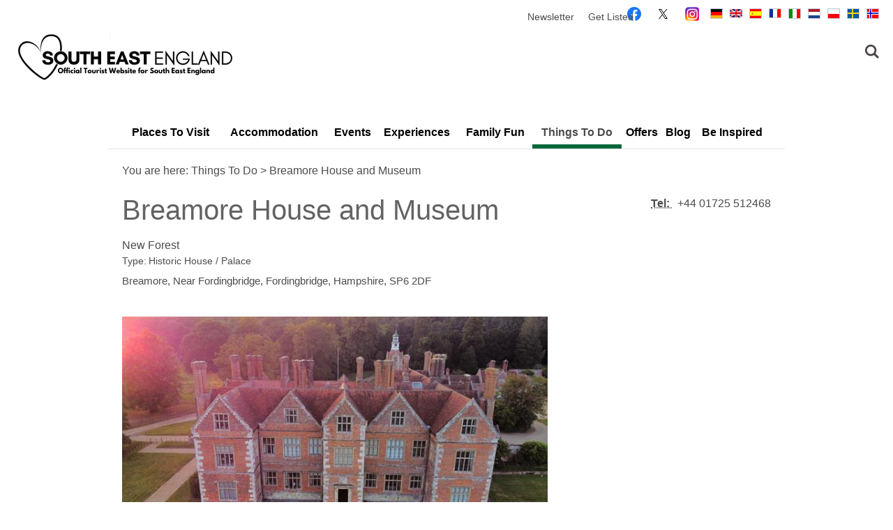

--- FILE ---
content_type: text/html; charset=utf-8
request_url: https://www.visitsoutheastengland.com/things-to-do/breamore-house-and-museum-p59433
body_size: 25505
content:
<!DOCTYPE html PUBLIC "-//W3C//DTD XHTML 1.0 Strict//EN" "http://www.w3.org/TR/xhtml1/DTD/xhtml1-strict.dtd">
<html xmlns="http://www.w3.org/1999/xhtml" xmlns:fb="http://www.facebook.com/2008/fbml" xmlns:og="http://ogp.me/ns#" xml:lang="en-GB" lang="en-GB">
<head>
    <title>Breamore House and Museum - Historic House / Palace in Fordingbridge, New Forest - Visit South East England</title>
    <meta name="referrer" content="always" />
    <meta http-equiv="content-type" content="text/html; charset=UTF-8" />
    <meta name="viewport" content="width=device-width, initial-scale=1.0" />
    <meta name="googlebot" content="NOODP" />
    <meta name="description" content="Breamore House was completed in 1583 and looks today much as it would have done to its’ original owners. The museum shows collections of agricultural…" />
    <link rel="Stylesheet" type="text/css" href="/styles/style2_v63859843247.css" media="screen" />
    <link rel="Stylesheet" type="text/css" href="/styles/style_v63859843247.css" media="screen" />
    <link rel="Stylesheet" type="text/css" href="/styles/print_v63859843247.css" media="print" />
    <style>
    div.policyinformation span.error{color:red}
    .ui-datepicker{padding:.2em .2em 0;background:#CCCCCC none repeat scroll 0 0;font-size:85%;color:#000000;z-index:1000000} .ui-datepicker .ui-datepicker-header{position:relative;padding:.2em 0} .ui-datepicker .ui-datepicker-prev,.ui-datepicker .ui-datepicker-next{position:absolute;top:0;width:auto;height:1.8em;line-height:1.8em;color:#000000;cursor:pointer} .ui-datepicker .ui-datepicker-prev{left:2px} .ui-datepicker .ui-datepicker-next{right:2px} .ui-datepicker .ui-datepicker-title{margin:0 2.3em;line-height:1.8em;text-align:center;color:#DC241F;font-weight:bold} .ui-datepicker .ui-datepicker-title select{float:left;margin:1px 0} .ui-datepicker select.ui-datepicker-month-year{width:100%} .ui-datepicker select.ui-datepicker-month,.ui-datepicker select.ui-datepicker-year{width:49%} .ui-datepicker .ui-datepicker-title select.ui-datepicker-year{float:right} .ui-datepicker table{border:1px solid #000000;border-spacing:2px;border-collapse:separate;margin:0 0 .2em;background:#FFFFFF} .ui-datepicker th{padding:.3em .3em;text-align:center;font-weight:bold;border:0;background:#666666;color:#FFFFFF} .ui-datepicker td{border:0;padding:0} .ui-datepicker td a{color:#000000} .ui-datepicker td span,.ui-datepicker td a{display:block;padding:.2em;text-align:center;text-decoration:none} .ui-datepicker .ui-datepicker-buttonpane{background-image:none;margin:.7em 0 0 0;padding:0 .2em;border-left:0;border-right:0;border-bottom:0} .ui-datepicker .ui-datepicker-buttonpane button{float:right;margin:.5em .2em .4em;cursor:pointer;padding:.2em .6em .3em .6em;width:auto;overflow:visible} .ui-datepicker .ui-datepicker-buttonpane button.ui-datepicker-current{float:left} .ui-datepicker-calendar .ui-datepicker-current-day{background:#FF6666} .ui-datepicker-calendar .ui-datepicker-current-day a{color:#FFFFFF} .ui-datepicker-calendar .ui-datepicker-today{background:#666666} .ui-datepicker-calendar .ui-datepicker-today a{color:#FFFFFF} .ui-datepicker-calendar .ui-state-hover{background:#CCCCCC} .ui-datepicker-calendar .ui-state-disabled{color:#BFBFBF} .ui-datepicker.ui-datepicker-multi{width:auto} .ui-datepicker-multi .ui-datepicker-group{float:left} .ui-datepicker-multi .ui-datepicker-group table{width:95%;margin:0 auto .4em} .ui-datepicker-multi-2 .ui-datepicker-group{width:50%} .ui-datepicker-multi-3 .ui-datepicker-group{width:33.3%} .ui-datepicker-multi-4 .ui-datepicker-group{width:25%} .ui-datepicker-multi .ui-datepicker-group-last .ui-datepicker-header{border-left-width:0} .ui-datepicker-multi .ui-datepicker-group-middle .ui-datepicker-header{border-left-width:0} .ui-datepicker-multi .ui-datepicker-buttonpane{clear:left} .ui-datepicker-row-break{clear:both;width:100%} .ui-datepicker-rtl{direction:rtl} .ui-datepicker-rtl .ui-datepicker-prev{right:2px;left:auto} .ui-datepicker-rtl .ui-datepicker-next{left:2px;right:auto} .ui-datepicker-rtl .ui-datepicker-prev:hover{right:1px;left:auto} .ui-datepicker-rtl .ui-datepicker-next:hover{left:1px;right:auto} .ui-datepicker-rtl .ui-datepicker-buttonpane{clear:right} .ui-datepicker-rtl .ui-datepicker-buttonpane button{float:left} .ui-datepicker-rtl .ui-datepicker-buttonpane button.ui-datepicker-current{float:right} .ui-datepicker-rtl .ui-datepicker-group{float:right} .ui-datepicker-rtl .ui-datepicker-group-last .ui-datepicker-header{border-right-width:0;border-left-width:1px} .ui-datepicker-rtl .ui-datepicker-group-middle .ui-datepicker-header{border-right-width:0;border-left-width:1px} .ui-icon{text-indent:0} .ui-datepicker .ui-datepicker-prev span,.ui-datepicker .ui-datepicker-next span{display:block;left:0;margin-left:0;margin-top:0;position:relative;top:0}
    div.ctl_CookieWarning,div.ctl_CookieWarning *{margin:0;padding:0;border:0;font-size:100%;font:inherit;vertical-align:baseline;line-height:1.3em} div.ctl_CookieWarning{margin:0;padding:4px 0;width:100%;background:url("/engine/shared_gfx/CookieBarBackground.jpg") top right repeat-x #595959;color:White;border-bottom:2px solid #c0c0c0} div.ctl_CookieWarning div.CookieWarning{position:relative;width:860px;margin:8px auto;text-align:left} div.ctl_CookieWarning div.CookieMessage{width:750px;font-family:Verdana;font-size:9pt;text-align:center} div.ctl_CookieWarning a.CookieWarningHide{position:absolute;top:6px;right:0} div.CookieWarning div.CookieMessage a{color:#FFAD00} div.CookieWarning div.CookieMessage a:hover{color:#f1f1f1} div.ctl_CookieWarning a.CookieWarningHide img{border:none} div.CookieWarningPopup{padding:1em;color:#141414} div.CookieWarningPopupContent{margin-bottom:10px;height:505px;overflow:scroll;overflow-x:hidden;text-align:left} div.CookieWarningPopup h2.CookieWarningTitle{font-size:120%;font-weight:bold;text-align:center;padding-bottom:1em} div.CookieWarningPopupContent h2,div.CookieWarningPopupContent h3{font-weight:bold} div.CookieWarningPopupContent h2{font-size:120%} div.CookieWarningPopupContent h3{font-size:105%} div.CookieWarningPopupContent h4{font-size:100%} div.CookieWarningPopupContent h2,div.CookieWarningPopupContent h3,div.CookieWarningPopupContent h4,div.CookieWarningPopupContent ul,div.CookieWarningPopupContent p{padding-bottom:1em;font-size:9pt} div.CookieWarningPopupContent li{list-style-position:outside;list-style-type:disc;line-height:1.5em;margin-left:1.5em} div.CookieWarningPopupContent table{margin-bottom:1em} div.CookieWarningPopupContent th{font-weight:bold} div.CookieWarningPopupContent th,div.CookieWarningPopupContent td{text-align:left;padding:0.2em 0.5em;font-size:9pt} div.CookieWarningPopupContent h3 a,div.CookieWarningPopupContent h3 a:hover{color:#141414;text-decoration:none} div.CookieWarningPopupConfirm input{padding:0.2em 1em;font-size:9pt}
    .TADetail{background-color:#fff;border:1px solid #bbb} .TADetail ul{margin:0;padding:0} .TADetail li{list-style-type:none} .TADetail__Header{background-color:#eee;border-bottom:2px solid #ccc;text-align:right} .TADetail__HeaderImage{display:inline-block;padding:7px} .TADetail__HeaderImage > img{height:31px;vertical-align:top} .TADetail__Content{margin:15px 10px 10px} .TADetail__Footer{color:#aaa;font-size:87.5%;margin:10px} .TADetail__OverallRating,.TADetail__OverallRating > h3{margin-bottom:10px} .TADetail__OverallRatingImage{margin-right:10px} .TADetail__Awards{margin-bottom:20px} .TADetail__AwardName{font-size:87.5%;line-height:24px;margin-left:5px} .TADetail__AwardImage > img{vertical-align:top} .TADetail__Rating ul{font-size:87.5%;line-height:19px;margin-bottom:15px} .TADetail__RatingBoxLeft{width:40%;min-width:200px} .TADetail__RatingBoxRight{width:60%;min-width:250px} .TADetail__SubRatingName{width:100px} .TADetail__SubRatingImage > img{margin-top:4px;display:block} .TADetail__RatingLevelName{width:100px} .TADetail__RatingLevelBar{background-color:#eee;height:15px;margin-right:10px;margin-top:2px;width:150px} .TADetail__RatingLevelBarLine{background-color:#00AA6C;height:100%} .TADetail__RatingLevelValue{color:#00AA6C;width:60px} .TADetail__Reviews li{margin-bottom:10px} .TADetail__ReviewBoxLeft{margin-bottom:10px;min-width:100px;width:15%} .TADetail__ReviewBoxRight{margin-bottom:10px;margin-left:30px;width:80%} .TADetail__TripType{margin-top:10px} .TADetail__ReviewerName,.TADetail__TripTypeHeader{font-weight:bold} .TADetail__ReviewTitle{font-size:125%} .TADetail__ReviewRatingImage{margin-right:10px} .TADetail__ReviewText > a{white-space:nowrap} .TADetail__OverallRatingImage,.TADetail__OverallRatingText,.TADetail__AwardImage,.TADetail__AwardName,.TADetail__RatingBoxLeft,.TADetail__RatingBoxRight,.TADetail__SubRatingName,.TADetail__SubRatingImage,.TADetail__RatingLevelName,.TADetail__RatingLevelBar,.TADetail__RatingLevelValue,.TADetail__ReviewBoxLeft,.TADetail__ReviewBoxRight,.TADetail__ReviewRatingImage,.TADetail__ReviewDate{float:left} .TADetail__OverallRating::after,.TADetail__Awards li::after,.TADetail__Rating::after,.TADetail__RatingBoxLeft li::after,.TADetail__RatingBoxRight li::after,.TADetail__Reviews li::after,.TADetail__ReviewInfo::after{clear:both;content:"";display:table}
    .lazyLoadImageInProgressMessage{visibility:hidden;position:absolute} @media print{.lazyLoadImageInProgressMessage{visibility:visible;position:fixed;top:0;left:0;width:100%;height:100%;background:rgba(255,255,255,0.9);z-index:1000} .lazyLoadImageInProgressMessage span.notReadyYetMessage{display:block;font-size:24px;margin:50px 0;text-align:center} }
    </style>
    <script type="text/javascript" async src="https://www.googletagmanager.com/gtag/js?id=G-VMPLQL4885"></script>
    <script type="text/javascript"  src="/SharedJs/jQuery/1.12.4/jquery-1.12.4.min_v63775376442.js,/SharedJs/jQuery/migrate/1.4.1/jquery-migrate-1.4.1.min_v63775376444.js,/SharedJs/swfobject/2.0/swfobject_v63775376440.js,/SharedJs/NewMind/1.1.0/core-min_v63775376440.js,/SharedJs/jquery/plugins/jquery.isOnScreen_v63775376442.js,/SharedJs/jquery/plugins/blockui/jquery.blockui.2.7.0.min_v63775376442.js,/SharedJs/jquery/plugins/meganav/jquery.meganav.min_v63775376442.js,/SharedJs/jquery/plugins/history/json2_v63775376442.js,/SharedJs/jquery/plugins/history/jquery.history_v63775376442.js,/SharedJs/jquery/plugins/bbq/jquery.ba-bbq.min_v63775376442.js,/SharedJs/jquery/plugins/throttle-debounce/jquery.ba-throttle-debounce.min_v63775376442.js,/SharedJs/hammer/hammer.min_v63775376440.js,/SharedJs/jquery/plugins/animate-enhanced/animate-enhanced.min_v63775376442.js"></script>
    <script type="text/javascript"  src="/JsHandlerMin/engine/javascript/Common_v63898125718.js,/engine/javascript/PersistentAttempt_v63898125718.js,/engine/javascript/BookmarkletsSupport_v63898125718.js,/engine/javascript/GoogleAnalyticsExtensions_v63898125718.js,/engine/javascript/CookieWarning_v63898125718.js,/engine/javascript/FeaturedGallery_v63898125718.js,/engine/javascript/Navigation_v63898125718.js,/engine/javascript/SiteSearch_v63898125718.js,/engine/javascript/ProductDetail_v63898125718.js,/engine/javascript/GroupedFacilities_v63898125718.js,/engine/javascript/ProviderStats_v63898125718.js,/engine/javascript/history_v63898125718.js,/engine/javascript/Ajax_v63898125718.js,/engine/javascript/DynamicMappingMain_v63898125718.js,/engine/javascript/photosynths_v63898125718.js,/engine/javascript/LazyLoadImages_v63898125718.js,/engine/javascript/LazyLoadImagesExtensions_v63898125718.js,/engine/javascript/BookingUI_v63898125718.js,/engine/javascript/ProductList_v63898125718.js,/engine/javascript/ProductSearch_v63898125718.js,/engine/javascript/ProductSearchUrlRewriter_v63898125718.js,/engine/javascript/HighlightedProducts_v63898125718.js,/engine/javascript/HighlightedProductsTransitions_v63898125718.js,/engine/javascript/HighlightedProductsCalendar_v63898125718.js,/engine/javascript/Media_v63898125718.js,/engine/javascript/Touch_v63898125718.js,/engine/javascript/SwipeGallery_v63898125718.js"></script>
    <script type="text/javascript">
        window.NewMind=window.NewMind||{};NewMind.env={platform:{type:"enterprise",version:1.4,traceIsEnabled:false,maxUploadSizeInMB:15,sharedJSHost:"/SharedJs",interface:"http://southeast.etwp.net/",dms:"https://dms-tse.newmindets.net/",dmsName:"TSE-LIVE",disableWCAGCompliance:true},install:{mapping:{enabled:true,googleMapsApiKey:"AIzaSyAtO_AKtMTJFs8z-Kj-F1Z3CRG8efDppIg",home:{lat:51.12965,lon:-0.06018,zoom:9},maxprods:90,overrideicons:false,configurations:{}},excursion:{enabled:false}},page:{pagekey:5644,product:59433,realurl:"/things-to-do",prodtypes:"ACTI,ATTR,RETA",channelId:"VSTHE",itinlibkey:3,gatrackexitlinks:false},search:{},excursion:[],lang:{languagecode:"en-GB"},imgs:{},html:{}};window.NewMind=window.NewMind||{};NewMind.DataCapture=NewMind.DataCapture||{};NewMind.DataCapture.Data={host:"https://datacapture.newmindmedia.com/",serverTimestampUtc:"2026-01-21T08:52:26.1689067Z"};(function(i,s,o,g,r,a,m){i['GoogleAnalyticsObject']=r;i[r]=i[r]||function(){(i[r].q=i[r].q||[]).push(arguments)},i[r].l=1*new Date();a=s.createElement(o),m=s.getElementsByTagName(o)[0];a.async=1;a.src=g;m.parentNode.insertBefore(a,m)})(window,document,'script','//www.google-analytics.com/analytics.js','ga');ga('create',"UA-5019536-1",'auto');ga('require','displayfeatures');ga('set','anonymizeIp',true);ga('send','pageview');window.dataLayer=window.dataLayer||[];function gtag(){window.dataLayer.push(arguments);}gtag('js',new Date());gtag('config','G-VMPLQL4885');
    </script>
    <meta name="theme-color" content="#006838">
    <link rel="shortcut icon" href="/favicon.ico" />

</head>
<body class="en-gb ProductSearchSwitcher stage3 ProductTypeATTR primarycategory-hishouse">
    <script type="text/javascript"  src="/engine/jsLanguages.asp?langcode=en-GB"></script>

<div id="SkipContentWrapper"><div id="SkipContent"><div class="sys_control c50801 ctl_Content skipContentButton"><p><a tabindex="1" href="#mainContent">Skip To Main Content</a></p></div></div></div><div id="SocialMediaLinksOutsideWrapper"><div id="SocialMediaLinksWrapper"></div></div><div id="topWrapper"><div id="top"></div></div><div id="headerWrapper"><div id="header"><div class="sys_control c60109 ctl_BannerAd backgroundBannerDMSLeft"><a class="BannerAdLoadingPlaceHolder" style="display:none" href="#" onclick="return false"><img width="195"  height="1000" src="/images/noimage.jpg" alt="Loading.." title="Loading.." style="border: 0;" /></a><script type="text/javascript">$(".BannerAdLoadingPlaceHolder").css({display:""});$.get("?PartialRenderControlList=60109&PartialRenderType=html&gofordonuts=1&silent=1", function(data) { $(".c60109").replaceWith(data); });</script></div><div class="sys_control c60176 ctl_BannerAd backgroundBannerDMSRight"><a class="BannerAdLoadingPlaceHolder" style="display:none" href="#" onclick="return false"><img width="195"  height="1000" src="/images/noimage.jpg" alt="Loading.." title="Loading.." style="border: 0;" /></a><script type="text/javascript">$(".BannerAdLoadingPlaceHolder").css({display:""});$.get("?PartialRenderControlList=60176&PartialRenderType=html&gofordonuts=1&silent=1", function(data) { $(".c60176").replaceWith(data); });</script></div><div class="sys_control c50849 ctl_Content mediaLogo"><ul>
    <li class="mediaLogoSite">
        <a href="/">
            <img alt="Site Logo" src="/images/logos/logo_overlay.png">
        </a>
    </li>
    <li class="mediaLogoPrint">
        <img alt="Print Logo" src="/images/logos/logo_print.gif">
    </li>
</ul></div><div class="sys_control c53129 ctl_Content languageSelect"><ul>
    <li>
        <img src="/images/lang_DE.gif" alt="View in Deutsch">
    </li>
    <li>
        <img src="/images/lang_EN.png" alt="View in English">
    </li>
    <li>
        <img src="/images/lang_ES.gif" alt="View in Español">
    </li>
    <li>
        <img src="/images/lang_FR.gif" alt="View in français">
    </li>
    <li>
        <img src="/images/lang_IT.gif" alt="View in italiano">
    </li>
    <li>
        <img src="/images/lang_NL.gif" alt="View in Nederlands">
    </li>
    <li>
        <img src="/images/lang_PL.gif" alt="View in polski">
    </li>
    <li>
        <img src="/images/lang_SWE.png" alt="View in Swedish">
    </li>
 <li>
        <img src="/images/lang_NOR.png" alt="View in Norwegian">
    </li>

</ul></div><div class="sys_control c49910 ctl_FeaturedPages featuredPagesSocial"><h2>Follow Us...</h2><ul class="featured"><li class="odd"><h3><a href="https://www.facebook.com/VisitSouthEastEngland/">Facebook</a></h3><p class="image"><a href="https://www.facebook.com/VisitSouthEastEngland/"><img src="/dbimgs/Facebook-logo-blue-circle-large-white-f.png" alt="Thumbnail for Facebook" ></a></p></li>
<li class="even"><h3><a href="https://twitter.com/visitseengland">Twitter</a></h3><p class="image"><a href="https://twitter.com/visitseengland"><img src="/dbimgs/Icon_TwitterNew.png" alt="Thumbnail for Twitter" ></a></p></li>
<li class="odd"><h3><a href="https://www.instagram.com/visit_south_east_england/">Instagram</a></h3><p class="image"><a href="https://www.instagram.com/visit_south_east_england/"><img src="/dbimgs/icon_instagram(4).png" alt="Thumbnail for Instagram" ></a></p></li>
</ul></div><div class="sys_control c50345 ctl_Navigation actionNav"><ul class="flatlist">
<li class="c50367">
<a class="navTitle" href="/newsletter">Newsletter</a>
</li>
<li class="c50367">
<a class="navTitle" href="/get-listed" title="Get your attraction or accommodation featured on our website">Get Listed</a>
</li>
</ul></div><div class="sys_control c53288 ctl_BannerAd headerBanner"><a class="BannerAdLoadingPlaceHolder" style="display:none" href="#" onclick="return false"><img width="474"  height="66" src="/images/noimage.jpg" alt="Loading.." title="Loading.." style="border: 0;" /></a><script type="text/javascript">$(".BannerAdLoadingPlaceHolder").css({display:""});$.get("?PartialRenderControlList=53288&PartialRenderType=html&gofordonuts=1&silent=1", function(data) { $(".c53288").replaceWith(data); });</script></div><div class="sys_control c50850 ctl_Content siteSearchIcon"><span>
<img src="/images/searchButtons/btn_sitesearch@x2.png" alt="Site Search Icon">
</span></div><div class="sys_control c50851 ctl_SiteSearchForm siteSearch"><form class="SearchSite" action="/information/site-search-results" method="get" role="search"><div class="form"><div class="row"><span class="label"><label for="search_50851" class="text">Site Search</label></span><span class="field"><input type="text" id="search_50851" name="search" value="" title="Search Site"/></span><span class="submit"><input type="image" src="/images/searchButtons/btn_sitesearch_go.png" name="submit" value="submit" title="Site Search" class="submit" /></span></div></div></form></div><div id="siteSearchOverlay"><div class="siteSearchOverlayClose"></div></div></div></div><div id="navigationOutsideWrapper"><div id="navigationWrapper"><div class="sys_control c50804 ctl_Content dropdownmenu"><img alt="Dropdown Menu Image" src="/images/dropdownmenux2.png"></div><div class="sys_control c50803 ctl_Navigation navigationMain navigationMainResponsive"><ul class="noscript">
<li class="c50803"><a class="navTitle" href="/places-to-visit">Places To Visit</a><ul id="c50803-sub1-5640" class="sub sub1" style="display:none">
<li class="c50803"><a class="navTitle" href="/places-to-visit/berkshire">Berkshire</a><ul id="c50803-sub2-5713" class="sub sub2" style="display:none">
<li class="c50803"><a class="navTitle" href="/places-to-visit/berkshire/map" title="Interactive map showcasing Berkshire's towns and villages ">Map of Berkshire</a></li>
<li class="c50803"><a class="navTitle" href="/places-to-visit/berkshire/ascot">Ascot</a></li>
<li class="c50803"><a class="navTitle" href="/places-to-visit/berkshire/bracknell-forest">Bracknell Forest</a></li>
<li class="c50803"><a class="navTitle" href="/places-to-visit/berkshire/eton">Eton</a></li>
<li class="c50803"><a class="navTitle" href="/places-to-visit/berkshire/hungerford">Hungerford</a></li>
<li class="c50803"><a class="navTitle" href="/places-to-visit/berkshire/maidenhead">Maidenhead</a></li>
<li class="c50803"><a class="navTitle" href="/places-to-visit/berkshire/newbury">Newbury</a></li>
<li class="c50803"><a class="navTitle" href="/places-to-visit/berkshire/pangbourne">Pangbourne</a></li>
<li class="c50803"><a class="navTitle" href="/places-to-visit/berkshire/reading">Reading</a></li>
<li class="c50803"><a class="navTitle" href="/places-to-visit/berkshire/windsor">Windsor</a></li>
</ul>
</li>
<li class="c50803"><a class="navTitle" href="/places-to-visit/buckinghamshire">Buckinghamshire</a><ul id="c50803-sub2-5712" class="sub sub2" style="display:none">
<li class="c50803"><a class="navTitle" href="/places-to-visit/buckinghamshire/map" title="Interactive map showcasing Buckinghamshire's towns and villages ">Map of Buckinghamshire</a></li>
<li class="c50803"><a class="navTitle" href="/places-to-visit/buckinghamshire/aylesbury">Aylesbury </a></li>
<li class="c50803"><a class="navTitle" href="/places-to-visit/buckinghamshire/beaconsfield">Beaconsfield</a></li>
<li class="c50803"><a class="navTitle" href="/places-to-visit/buckinghamshire/buckingham">Buckingham</a></li>
<li class="c50803"><a class="navTitle" href="/places-to-visit/buckinghamshire/chesham">Chesham</a></li>
<li class="c50803"><a class="navTitle" href="/places-to-visit/buckinghamshire/great-missenden">Great Missenden</a></li>
<li class="c50803"><a class="navTitle" href="/places-to-visit/buckinghamshire/high-wycombe">High Wycombe</a></li>
<li class="c50803"><a class="navTitle" href="/places-to-visit/buckinghamshire/milton-keynes">Milton Keynes</a></li>
<li class="c50803"><a class="navTitle" href="/places-to-visit/buckinghamshire/newport-pagnell">Newport Pagnell</a></li>
<li class="c50803"><a class="navTitle" href="/places-to-visit/buckinghamshire/olney">Olney</a></li>
</ul>
</li>
<li class="c50803"><a class="navTitle" href="/places-to-visit/hampshire">Hampshire</a><ul id="c50803-sub2-5716" class="sub sub2" style="display:none">
<li class="c50803"><a class="navTitle" href="/places-to-visit/hampshire/map" title="Interactive map showcasing Hampshire's towns and villages ">Map of Hampshire</a></li>
<li class="c50803"><a class="navTitle" href="/places-to-visit/hampshire/basingstoke" title="Things To Do in Basingstoke">Basingstoke</a></li>
<li class="c50803"><a class="navTitle" href="/places-to-visit/hampshire/emsworth" title="Things To Do in Emsworth">Emsworth</a></li>
<li class="c50803"><a class="navTitle" href="/places-to-visit/hampshire/east-hampshire">East Hampshire</a></li>
<li class="c50803"><a class="navTitle" href="/places-to-visit/hampshire/gosport">Gosport</a></li>
<li class="c50803"><a class="navTitle" href="/places-to-visit/hampshire/havant">Havant</a></li>
<li class="c50803"><a class="navTitle" href="/places-to-visit/hampshire/hayling-island">Hayling Island</a></li>
<li class="c50803"><a class="navTitle" href="/places-to-visit/hampshire/new-forest">New Forest</a></li>
<li class="c50803"><a class="navTitle" href="/places-to-visit/hampshire/portsmouth">Portsmouth</a></li>
<li class="c50803"><a class="navTitle" href="/places-to-visit/hampshire/south-downs-hampshire-area">South Downs</a></li>
<li class="c50803"><a class="navTitle" href="/places-to-visit/hampshire/southampton">Southampton</a></li>
<li class="c50803"><a class="navTitle" href="/places-to-visit/hampshire/winchester">Winchester</a></li>
</ul>
</li>
<li class="c50803"><a class="navTitle" href="/places-to-visit/isle-of-wight">Isle of Wight</a><ul id="c50803-sub2-5714" class="sub sub2" style="display:none">
<li class="c50803"><a class="navTitle" href="/places-to-visit/isle-of-wight/map" title="Interactive map showcasing Isle of Wight's towns and villages ">Map of Isle of Wight </a></li>
<li class="c50803"><a class="navTitle" href="/places-to-visit/isle-of-wight/bembridge">Bembridge</a></li>
<li class="c50803"><a class="navTitle" href="/places-to-visit/isle-of-wight/cowes">Cowes</a></li>
<li class="c50803"><a class="navTitle" href="/places-to-visit/isle-of-wight/freshwater">Freshwater</a></li>
<li class="c50803"><a class="navTitle" href="/places-to-visit/isle-of-wight/newport">Newport</a></li>
<li class="c50803"><a class="navTitle" href="/places-to-visit/isle-of-wight/ryde">Ryde</a></li>
<li class="c50803"><a class="navTitle" href="/places-to-visit/isle-of-wight/sandown">Sandown</a></li>
<li class="c50803"><a class="navTitle" href="/places-to-visit/isle-of-wight/shanklin">Shanklin</a></li>
<li class="c50803"><a class="navTitle" href="/places-to-visit/isle-of-wight/ventnor">Ventnor</a></li>
<li class="c50803"><a class="navTitle" href="/places-to-visit/isle-of-wight/yarmouth">Yarmouth</a></li>
</ul>
</li>
<li class="c50803"><a class="navTitle" href="/places-to-visit/kent">Kent</a><ul id="c50803-sub2-5717" class="sub sub2" style="display:none">
<li class="c50803"><a class="navTitle" href="/places-to-visit/kent/map" title="Interactive map showcasing Kent's towns and villages">Map of Kent</a></li>
<li class="c50803"><a class="navTitle" href="/places-to-visit/kent/ashford">Ashford</a></li>
<li class="c50803"><a class="navTitle" href="/places-to-visit/kent/broadstairs">Broadstairs</a></li>
<li class="c50803"><a class="navTitle" href="/places-to-visit/kent/canterbury">Canterbury</a></li>
<li class="c50803"><a class="navTitle" href="/places-to-visit/kent/chatham">Chatham</a></li>
<li class="c50803"><a class="navTitle" href="/places-to-visit/kent/deal">Deal</a></li>
<li class="c50803"><a class="navTitle" href="/places-to-visit/kent/dover">Dover</a></li>
<li class="c50803"><a class="navTitle" href="/places-to-visit/kent/gravesend">Gravesend</a></li>
<li class="c50803"><a class="navTitle" href="/places-to-visit/kent/coastal-kent">Kent Coast</a></li>
<li class="c50803"><a class="navTitle" href="/places-to-visit/kent/maidstone">Maidstone</a></li>
<li class="c50803"><a class="navTitle" href="/places-to-visit/kent/margate">Margate</a></li>
<li class="c50803"><a class="navTitle" href="/places-to-visit/kent/ramsgate">Ramsgate</a></li>
<li class="c50803"><a class="navTitle" href="/places-to-visit/kent/rochester">Rochester</a></li>
<li class="c50803"><a class="navTitle" href="/places-to-visit/kent/royal-tunbridge-wells">Royal Tunbridge Wells</a></li>
<li class="c50803"><a class="navTitle" href="/places-to-visit/kent/sandwich">Sandwich</a></li>
<li class="c50803"><a class="navTitle" href="/places-to-visit/kent/tonbridge">Tonbridge</a></li>
</ul>
</li>
<li class="c50803"><a class="navTitle" href="/places-to-visit/oxfordshire">Oxfordshire</a><ul id="c50803-sub2-5715" class="sub sub2" style="display:none">
<li class="c50803"><a class="navTitle" href="/places-to-visit/oxfordshire/map" title="Interactive map showcasing Oxfordshire's towns and villages ">Map of Oxfordshire</a></li>
<li class="c50803"><a class="navTitle" href="/places-to-visit/oxfordshire/banbury">Banbury</a></li>
<li class="c50803"><a class="navTitle" href="/places-to-visit/oxfordshire/bicester">Bicester</a></li>
<li class="c50803"><a class="navTitle" href="/places-to-visit/oxfordshire/chipping-norton">Chipping Norton</a></li>
<li class="c50803"><a class="navTitle" href="/places-to-visit/oxfordshire/faringdon">Faringdon</a></li>
<li class="c50803"><a class="navTitle" href="/places-to-visit/oxfordshire/henley-on-thames">Henley-on-Thames</a></li>
<li class="c50803"><a class="navTitle" href="/places-to-visit/oxfordshire/oxford">Oxford</a></li>
<li class="c50803"><a class="navTitle" href="/places-to-visit/oxfordshire/thame">Thame</a></li>
<li class="c50803"><a class="navTitle" href="/places-to-visit/oxfordshire/wallingford">Wallingford</a></li>
<li class="c50803"><a class="navTitle" href="/places-to-visit/oxfordshire/woodstock">Woodstock</a></li>
</ul>
</li>
<li class="c50803"><a class="navTitle" href="/places-to-visit/surrey">Surrey</a><ul id="c50803-sub2-5718" class="sub sub2" style="display:none">
<li class="c50803"><a class="navTitle" href="/places-to-visit/surrey/map" title="Interactive map showcasing Surrey's towns and villages ">Map of Surrey</a></li>
<li class="c50803"><a class="navTitle" href="/places-to-visit/surrey/chertsey">Chertsey</a></li>
<li class="c50803"><a class="navTitle" href="/places-to-visit/surrey/dorking">Dorking</a></li>
<li class="c50803"><a class="navTitle" href="/places-to-visit/surrey/epsom">Epsom</a></li>
<li class="c50803"><a class="navTitle" href="/places-to-visit/surrey/farnham">Farnham</a></li>
<li class="c50803"><a class="navTitle" href="/places-to-visit/surrey/godalming">Godalming</a></li>
<li class="c50803"><a class="navTitle" href="/places-to-visit/surrey/guildford">Guildford</a></li>
<li class="c50803"><a class="navTitle" href="/places-to-visit/surrey/haslemere">Haslemere</a></li>
<li class="c50803"><a class="navTitle" href="/places-to-visit/surrey/kingston-upon-thames">Kingston</a></li>
<li class="c50803"><a class="navTitle" href="/places-to-visit/surrey/lingfield">Lingfield</a></li>
<li class="c50803"><a class="navTitle" href="/places-to-visit/surrey/walton-on-thames">Walton</a></li>
<li class="c50803"><a class="navTitle" href="/places-to-visit/surrey/weybridge">Weybridge</a></li>
</ul>
</li>
<li class="c50803"><a class="navTitle" href="/places-to-visit/sussex">Sussex</a><ul id="c50803-sub2-5719" class="sub sub2" style="display:none">
<li class="c50803"><a class="navTitle" href="/places-to-visit/sussex/map" title="Interactive map showcasing Sussex's towns and villages ">Map of Sussex</a></li>
<li class="c50803"><a class="navTitle" href="/places-to-visit/sussex/arundel">Arundel</a></li>
<li class="c50803"><a class="navTitle" href="/places-to-visit/sussex/battle">Battle</a></li>
<li class="c50803"><a class="navTitle" href="/places-to-visit/sussex/bexhill-on-sea">Bexhill</a></li>
<li class="c50803"><a class="navTitle" href="/places-to-visit/sussex/bognor-regis">Bognor Regis</a></li>
<li class="c50803"><a class="navTitle" href="/places-to-visit/sussex/brighton" title="Things to do in Brighton">Brighton</a></li>
<li class="c50803"><a class="navTitle" href="/places-to-visit/sussex/chichester">Chichester</a></li>
<li class="c50803"><a class="navTitle" href="/places-to-visit/sussex/eastbourne" title="Things to do in Eastbourne">Eastbourne</a></li>
<li class="c50803"><a class="navTitle" href="/places-to-visit/sussex/east-grinstead">East Grinstead</a></li>
<li class="c50803"><a class="navTitle" href="/places-to-visit/sussex/hastings" title="Things to do in Hastings">Hastings</a></li>
<li class="c50803"><a class="navTitle" href="/places-to-visit/sussex/horsham">Horsham</a></li>
<li class="c50803"><a class="navTitle" href="/places-to-visit/sussex/lewes">Lewes</a></li>
<li class="c50803"><a class="navTitle" href="/places-to-visit/sussex/littlehampton">Littlehampton</a></li>
<li class="c50803"><a class="navTitle" href="/places-to-visit/sussex/mid-sussex">Mid Sussex</a></li>
<li class="c50803"><a class="navTitle" href="/places-to-visit/sussex/rye">Rye</a></li>
</ul>
</li>
<li class="c50803"><a class="navTitle" href="/places-to-visit/things-to-do-near-gatwick-airport">Around Gatwick </a></li>
<li class="c50803"><a class="navTitle" href="/places-to-visit/dorset">Dorset</a><ul id="c50803-sub2-6166" class="sub sub2" style="display:none">
<li class="c50803"><a class="navTitle" href="/places-to-visit/dorset/map">Map of Dorset</a></li>
<li class="c50803"><a class="navTitle" href="/places-to-visit/dorset/bournemouth">Bournemouth</a></li>
<li class="c50803"><a class="navTitle" href="/places-to-visit/dorset/christchurch">Christchurch</a></li>
<li class="c50803"><a class="navTitle" href="/places-to-visit/dorset/poole">Poole</a></li>
</ul>
</li>
<li class="c50803"><a class="navTitle" href="/places-to-visit/london">London</a></li>
<li class="c50803"><a class="navTitle" href="/places-to-visit/city-breaks">City Breaks</a></li>
<li class="c50803"><a class="navTitle" href="/places-to-visit/days-out">Days Out</a></li>
<li class="c50803"><a class="navTitle" href="/places-to-visit/tourist-information-centres">Tourist Information Centres</a></li>
<li class="c50803"><a class="navTitle" href="/places-to-visit/travel-information">Travel Information</a></li>
<li class="c50803"><a class="navTitle" href="/places-to-visit/weekend-getaways" title="Short breaks, romantic trips and family adventures">Weekend Breaks</a></li>
<li class="c50803"><a class="navTitle" href="/places-to-visit/a-z-towns-cities-and-villages">A - Z Towns, Cities and Villages</a></li>
</ul>
</li>
<li class="c50803"><a class="navTitle" href="/accommodation">Accommodation</a><ul id="c50803-sub1-5641" class="sub sub1" style="display:none">
<li class="c50803"><a class="navTitle" href="/accommodation/accessible">Accessible Accommodation</a></li>
<li class="c50803"><a class="navTitle" href="/accommodation/b-and-b-and-guest-houses">B&amp;B &amp; Guest Houses</a></li>
<li class="c50803"><a class="navTitle" href="/accommodation/camping-and-touring-caravan-parks">Camping &amp; Touring Caravan Parks</a></li>
<li class="c50803"><a class="navTitle" href="/accommodation/caravan-and-holiday-parks">Caravan and Holiday Parks</a></li>
<li class="c50803"><a class="navTitle" href="/accommodation/dog-friendly">Dog Friendly</a></li>
<li class="c50803"><a class="navTitle" href="/accommodation/glamping">Glamping</a></li>
<li class="c50803"><a class="navTitle" href="/accommodation/hotels">Hotels</a></li>
<li class="c50803"><a class="navTitle" href="/accommodation/pubs-with-rooms">Pubs With Rooms</a></li>
<li class="c50803"><a class="navTitle" href="/accommodation/luxury-hotel-spas" title="Spa days and spa breaks">Spa Hotels</a></li>
<li class="c50803"><a class="navTitle" href="/accommodation/self-catering">Self Catering Cottages</a></li>
<li class="c50803"><a class="navTitle" href="/accommodation/berkshire">Berkshire</a></li>
<li class="c50803"><a class="navTitle" href="/accommodation/buckinghamshire">Buckinghamshire</a></li>
<li class="c50803"><a class="navTitle" href="/accommodation/hampshire">Hampshire</a></li>
<li class="c50803"><a class="navTitle" href="/accommodation/isle-of-wight">Isle of Wight</a></li>
<li class="c50803"><a class="navTitle" href="/accommodation/kent">Kent</a></li>
<li class="c50803"><a class="navTitle" href="/accommodation/oxfordshire">Oxfordshire</a></li>
<li class="c50803"><a class="navTitle" href="/accommodation/surrey">Surrey</a></li>
<li class="c50803"><a class="navTitle" href="/accommodation/sussex">Sussex</a></li>
</ul>
</li>
<li class="c50803"><a class="navTitle" href="/events">Events</a><ul id="c50803-sub1-5642" class="sub sub1" style="display:none">
<li class="c50803"><a class="navTitle" href="/events/whats-on-in-berkshire">What's On in Berkshire</a></li>
<li class="c50803"><a class="navTitle" href="/events/whats-on-in-buckinghamshire">What's On in Buckinghamshire</a></li>
<li class="c50803"><a class="navTitle" href="/events/whats-on-in-hampshire">What's On in Hampshire</a></li>
<li class="c50803"><a class="navTitle" href="/events/whats-on-in-kent">What's On in Kent</a></li>
<li class="c50803"><a class="navTitle" href="/events/whats-on-in-london">What's On in London</a></li>
<li class="c50803"><a class="navTitle" href="/events/whats-on-in-oxfordshire">What's On in Oxfordshire</a></li>
<li class="c50803"><a class="navTitle" href="/events/whats-on-in-surrey">What's On in Surrey</a></li>
<li class="c50803"><a class="navTitle" href="/events/whats-on-in-sussex">What's On in Sussex</a></li>
<li class="c50803"><a class="navTitle" href="/events/whats-on-isle-of-wight">What's On Isle of Wight</a></li>
<li class="c50803"><a class="navTitle" href="/events/february-half-term">February Half Term </a></li>
</ul>
</li>
<li class="c50803"><a class="navTitle" href="/experiences">Experiences</a></li>
<li class="c50803"><a class="navTitle" href="/family-fun">Family Fun</a><ul id="c50803-sub1-5643" class="sub sub1" style="display:none">
<li class="c50803"><a class="navTitle" href="/family-fun/cost-saving-ideas">Free Things To Do</a></li>
<li class="c50803"><a class="navTitle" href="/family-fun/seaside">Seaside</a></li>
<li class="c50803"><a class="navTitle" href="/family-fun/family-activities">Family Activities </a></li>
</ul>
</li>
<li class="c50803 selected current"><a class="navTitle current" href="/things-to-do">Things To Do</a><ul id="c50803-sub1-5644" class="sub sub1">
<li class="c50803"><a class="navTitle" href="/things-to-do/attractions">Attractions</a><ul id="c50803-sub2-5833" class="sub sub2" style="display:none">
<li class="c50803"><a class="navTitle" href="/things-to-do/attractions/breweries-and-distilleries">Breweries &amp; Distilleries</a></li>
<li class="c50803"><a class="navTitle" href="/things-to-do/attractions/castles">Castles</a></li>
<li class="c50803"><a class="navTitle" href="/things-to-do/attractions/churches-and-cathedrals">Churches &amp; Cathedrals</a></li>
<li class="c50803"><a class="navTitle" href="/things-to-do/attractions/farm-parks">Farm Parks</a></li>
<li class="c50803"><a class="navTitle" href="/things-to-do/attractions/gardens">Gardens</a></li>
<li class="c50803"><a class="navTitle" href="/things-to-do/attractions/historic-houses">Historic Houses</a></li>
<li class="c50803"><a class="navTitle" href="/things-to-do/attractions/museums">Museums</a></li>
<li class="c50803"><a class="navTitle" href="/things-to-do/attractions/racecourses">Racecourses</a></li>
<li class="c50803"><a class="navTitle" href="/things-to-do/attractions/things-to-do-on-a-rainy-day" title="Things To Do On A Rainy Day">Rainy Day</a></li>
<li class="c50803"><a class="navTitle" href="/things-to-do/attractions/steam-railways">Steam Railways</a></li>
<li class="c50803"><a class="navTitle" href="/things-to-do/attractions/things-to-do-on-a-sunny-day" title="Things To Do On A Sunny Day">Sunny Day</a></li>
<li class="c50803"><a class="navTitle" href="/things-to-do/attractions/theatres">Theatres</a></li>
<li class="c50803"><a class="navTitle" href="/things-to-do/attractions/theme-and-water-parks">Theme &amp; Water Parks</a></li>
<li class="c50803"><a class="navTitle" href="/things-to-do/attractions/vineyards">Vineyards</a></li>
<li class="c50803"><a class="navTitle" href="/things-to-do/attractions/zoos-and-wildlife">Zoos &amp; Wildlife</a></li>
</ul>
</li>
<li class="c50803"><a class="navTitle" href="/things-to-do/award-winning-beaches">Award-Winning Beaches</a><ul id="c50803-sub2-6741" class="sub sub2" style="display:none">
<li class="c50803"><a class="navTitle" href="/things-to-do/award-winning-beaches/blue-flag-beaches-in-dorset">Blue Flag Beaches in Dorset</a></li>
<li class="c50803"><a class="navTitle" href="/things-to-do/award-winning-beaches/blue-flag-beaches-in-hampshire-sussex-and-the-isle-of-wight">Blue Flag Beaches in Hampshire, Sussex and IOW</a></li>
<li class="c50803"><a class="navTitle" href="/things-to-do/award-winning-beaches/blue-flag-beaches-in-kent">Blue Flag Beaches in Kent</a></li>
<li class="c50803"><a class="navTitle" href="/things-to-do/award-winning-beaches/seaside-award-beaches-in-dorset">Seaside Award-Winning Beaches in Dorset</a></li>
<li class="c50803"><a class="navTitle" href="/things-to-do/award-winning-beaches/seaside-awards-beaches-in-kent">Seaside Award-Winning Beaches in Kent</a></li>
<li class="c50803"><a class="navTitle" href="/things-to-do/award-winning-beaches/seaside-awards-beaches-in-sussex-and-the-isle-of-wight">Seaside Award-Winning Beaches in Sussex &amp; IOW</a></li>
<li class="c50803"><a class="navTitle" href="/things-to-do/award-winning-beaches/south-east-england-beaches">South East England Beaches</a></li>
</ul>
</li>
<li class="c50803"><a class="navTitle" href="/things-to-do/outdoor-activities">Outdoor Activities</a><ul id="c50803-sub2-5860" class="sub sub2" style="display:none">
<li class="c50803"><a class="navTitle" href="/things-to-do/outdoor-activities/boat-trips-and-water-sports" title="Covering more than 300 miles of coastline and the River Thames">Boat Trips &amp; Water Sports</a></li>
<li class="c50803"><a class="navTitle" href="/things-to-do/outdoor-activities/country-parks">Country Parks</a></li>
<li class="c50803"><a class="navTitle" href="/things-to-do/outdoor-activities/countryside">Countryside</a></li>
<li class="c50803"><a class="navTitle" href="/things-to-do/outdoor-activities/cycling" title="Cycle hire, routes and holidays">Cycling</a></li>
<li class="c50803"><a class="navTitle" href="/things-to-do/outdoor-activities/golf" title="Including our top five hotel golf courses">Golf</a></li>
<li class="c50803"><a class="navTitle" href="/things-to-do/outdoor-activities/guided-tours">Guided Tours</a></li>
<li class="c50803"><a class="navTitle" href="/things-to-do/outdoor-activities/on-the-water" title="On the Water Adventures">On the Water Adventures</a></li>
<li class="c50803"><a class="navTitle" href="/things-to-do/outdoor-activities/outdoor-spaces">Outdoor Spaces</a></li>
<li class="c50803"><a class="navTitle" href="/things-to-do/outdoor-activities/pokemon-go">Pokémon Go</a></li>
<li class="c50803"><a class="navTitle" href="/things-to-do/outdoor-activities/walking">Walking</a></li>
</ul>
</li>
<li class="c50803"><a class="navTitle" href="/things-to-do/food-and-drink">Food &amp; Drink</a><ul id="c50803-sub2-5653" class="sub sub2" style="display:none">
<li class="c50803"><a class="navTitle" href="/things-to-do/food-and-drink/afternoon-tea" title="Best afternoon teas in South East England">Afternoon Tea</a></li>
<li class="c50803"><a class="navTitle" href="/things-to-do/food-and-drink/great-country-pubs">Great Country Pubs</a></li>
<li class="c50803"><a class="navTitle" href="/things-to-do/food-and-drink/made-in-south-east">Made in South East</a></li>
<li class="c50803"><a class="navTitle" href="/things-to-do/food-and-drink/outdoor-dining">Outdoor Dining</a></li>
<li class="c50803"><a class="navTitle" href="/things-to-do/food-and-drink/restaurants">Restaurants</a></li>
<li class="c50803"><a class="navTitle" href="/things-to-do/food-and-drink/workshops">Workshops</a></li>
</ul>
</li>
<li class="c50803"><a class="navTitle" href="/things-to-do/shopping">Shopping</a><ul id="c50803-sub2-5867" class="sub sub2" style="display:none">
<li class="c50803"><a class="navTitle" href="/things-to-do/shopping/shopping-centres">Shopping Centres</a></li>
</ul>
</li>
<li class="c50803"><a class="navTitle" href="/things-to-do/accessible-attractions">Accessible Attractions</a></li>
<li class="c50803"><a class="navTitle" href="/things-to-do/dog-friendly">Dog Friendly</a></li>
<li class="c50803"><a class="navTitle" href="/things-to-do/royal-connections">Royal Connections</a></li>
<li class="c50803"><a class="navTitle" href="/things-to-do/world-heritage-sites">World Heritage Sites</a></li>
<li class="c50803"><a class="navTitle" href="/things-to-do/film-and-tv-connections">Film &amp; TV Locations</a></li>
<li class="c50803"><a class="navTitle" href="/things-to-do/literary-links">Literary Links</a></li>
<li class="c50803"><a class="navTitle" href="/things-to-do/towns-and-villages">Towns &amp; Villages</a></li>
<li class="c50803"><a class="navTitle" href="/things-to-do/group-travel">Group Travel</a></li>
<li class="c50803"><a class="navTitle" href="/things-to-do/travel-trade">Travel Trade</a><ul id="c50803-sub2-6641" class="sub sub2" style="display:none">
<li class="c50803"><a class="navTitle" href="/things-to-do/travel-trade/arriving-from-north-america">Arriving from North America</a></li>
<li class="c50803"><a class="navTitle" href="/things-to-do/travel-trade/arriving-from-scandinavia">Arriving from Scandinavia </a></li>
<li class="c50803"><a class="navTitle" href="/things-to-do/travel-trade/arriving-from-europe">Arriving from Europe</a></li>
</ul>
</li>
<li class="c50803"><a class="navTitle" href="/things-to-do/conference-and-weddings">Conference and Weddings </a></li>
<li class="c50803"><a class="navTitle" href="/things-to-do/sustainable-tourism">Sustainable Tourism</a></li>
</ul>
</li>
<li class="c50803"><a class="navTitle" href="/offers">Offers</a></li>
<li class="c50803"><a class="navTitle" href="/blog">Blog</a></li>
<li class="c50803"><a class="navTitle" href="/be-inspired">Be Inspired</a><ul id="c50803-sub1-6152" class="sub sub1" style="display:none">
<li class="c50803"><a class="navTitle" href="/be-inspired/3-million-acres-of-natural-beauty">3 million acres of natural beauty</a></li>
<li class="c50803"><a class="navTitle" href="/be-inspired/400-miles-of-stunning-coastline">400 miles of stunning coastline</a></li>
<li class="c50803"><a class="navTitle" href="/be-inspired/award-winning-destination">Award-Winning Destination</a></li>
<li class="c50803"><a class="navTitle" href="/be-inspired/celebrating-events-throughout-the-south-east">Celebrating Events Throughout The South East</a></li>
<li class="c50803"><a class="navTitle" href="/be-inspired/royal-connections">Following in the Footsteps of Royalty</a></li>
<li class="c50803"><a class="navTitle" href="/be-inspired/south-east-literary-links">South East Literary Links</a></li>
<li class="c50803"><a class="navTitle" href="/be-inspired/made-in-south-east">Made in South East</a><ul id="c50803-sub2-6295" class="sub sub2" style="display:none">
<li class="c50803"><a class="navTitle" href="/be-inspired/made-in-south-east/workshops">Workshops</a></li>
</ul>
</li>
<li class="c50803"><a class="navTitle" href="/be-inspired/winter-wonders">Winter Wonders</a></li>
<li class="c50803"><a class="navTitle" href="/be-inspired/autumn-adventures">Autumn Adventures</a></li>
<li class="c50803"><a class="navTitle" href="/be-inspired/south-east-destinations" title="South East Destinations">South East Destinations</a></li>
<li class="c50803"><a class="navTitle" href="/be-inspired/wine-capital-of-the-uk">Wine Capital of the UK</a></li>
<li class="c50803"><a class="navTitle" href="/be-inspired/sustainable-tourism">Sustainable Tourism</a></li>
</ul>
</li>
</ul>
<script type="text/javascript">$(function(){  $("div.c50803").megamenu({ 'columnsPerRow':4 }); });</script></div></div></div><div class="wrapperFullWidth wrapperFullWidthMedia"><div class="fullWidthInnerWrapper"></div></div><div class="wrapper"><div class="innerWrapper"><div class="sys_control c50819 ctl_Navigation navigationBreadcrumb"><p class="linkTrail">You are here: <a href="https://www.visitsoutheastengland.com/things-to-do">Things To Do</a> > Breamore House and Museum</p></div><div id="mainContent" class="sys_control c50434 ctl_ProductDetail productDetailTop productDetail p59433"><div class="TopWrapper cf TopWrapperll2"><div class="TopWrapper TopWrapperLeft"><div class="nameWrapper"><h1>Breamore House and Museum</h1></div><div class="node location" >
<p>New Forest</p></div>
<div class="node category" >
<h2>Type:<span class="category">Historic House / Palace</span></h2>
</div>
<div class="node address" >
<address>
<span>Breamore</span>, <span>Near Fordingbridge</span>, <span>Fordingbridge</span>, <span>Hampshire</span>, <span>SP6 2DF</span>
</address>
</div>
</div><div class="TopWrapper TopWrapperBottom"><div class="node telephone telephone1" >
<p><abbr title="Telephone">Tel: </abbr><span>+44 01725 512468</span></p></div>
</div></div><script type="text/javascript">NewMind.Vars = { Page: { ChannelID: "VSTHE", ProductKey: 59433, ProductName: "Breamore House and Museum", CurrencyCode: "GBP" } };
if (NewMind.env && NewMind.env.page && NewMind.env.page.product) { NewMind.env.page.listingLevel = 2 };
NewMind.registerNameSpace("NewMind.ETWP.ProductDetails.Location")["59433"] = { Latitude: 50.97065, Longitude: -1.78396, Eastings: 415264, Northings: 119047 };
</script></div></div></div><div class="wrapperFullWidth searchWrapperTabs"><div class="fullWidthInnerWrapper"></div></div><div class="wrapperFullWidth searchWrapper"><div class="fullWidthInnerWrapper"></div></div><div class="wrapper"><div class="innerWrapper"><div class="mainCol"><div class="mainColWrapper"><div class="sys_control c49971 ctl_ProductDetail productDetail productDetailImage p59433"><script type="text/javascript">
NewMind.ETWP.ControlData[49971] = 
{
MainImageDetails: { "Url": "https://eu-assets.simpleview-europe.com/southeast/imageresizer/?image=%2Fdmsimgs%2Fimage00003_2081917406.jpeg&action=ProductDetailEssentials","AltText": "Breamore House and Museum","Title": "Breamore House and Museum","Copyright": "","Filename": "image00003_2081917406.jpeg","MediaKey": 3952801},MainImageAction: "ProductDetailEssentials"
};
</script>
<div class="imgWrapper"><div class="node image" >
<img src="https://eu-assets.simpleview-europe.com/southeast/imageresizer/?image=%2Fdmsimgs%2Fimage00003_2081917406.jpeg&action=ProductDetailEssentials" alt="Breamore House and Museum" title="Breamore House and Museum" class="mainimage" id="productImage"/>
</div>
</div><script type="text/javascript">NewMind.Vars = { Page: { ChannelID: "VSTHE", ProductKey: 59433, ProductName: "Breamore House and Museum", CurrencyCode: "GBP" } };
if (NewMind.env && NewMind.env.page && NewMind.env.page.product) { NewMind.env.page.listingLevel = 2 };
NewMind.registerNameSpace("NewMind.ETWP.ProductDetails.Location")["59433"] = { Latitude: 50.97065, Longitude: -1.78396, Eastings: 415264, Northings: 119047 };
</script></div><div class="sys_control c50837 ctl_ProductDetail productDetail productDetailDescription p59433"><div class="node description" >
<h2>About</h2>
Breamore House is an Elizabethan Manor set above the picturesque village of Breamore, overlooking the Avon Valley on the edge of the New Forest.<br/><br/>The Manor House was completed in 1583 and remains the family home of the Hulses.  There is a fine collection of works of art, including paintings of the 17th and 19th Century Dutch School, family portraits, a unique set of 14 Mexican ethnological paintings, fine examples of period furniture crafted from Oak, Walnut and mahogany, tapestries, a very rare James 1 carpet and many other interesting items of historical interest.<br/><br/>Breamore is largely unspoilt 17th century village with many old thatched cottages, and life in a typical village like Breamore can be relived in the Breamore Countryside Museum which provides a fasinating insight into the days when a village was self-sufficient.  The museum boasts one of the finest collections of steam powered farm machinery, tractors, barn machinery and historical tools.<br/><br/>There is a Saxon Church which was built around 980 AD and it is one of the most important and interesting Anglo  Saxon Monuments in Hampshire.<br/><br/>There is a well stocked Gift Shop, and a Tea Barn which serves light lunches, cream teas and homemade cakes.<br/><br/>Opening Times<br/> <br/>April                                                        Tuesday and Sunday, and Easter Weekend<br/>May - September                                   Tuesday, Wednesday, Thursday, Sunday and Bank Holidays<br/>October                                                  Tuesdays and Sundays (except Sunday 6th)         <br/>                                                                   <br/>House                                                      2.00pm - 5.00pm last guided tour starts 4.00pm<br/>Countryside Museum                            1.00pm - 5.30pm<br/>Tea Rooms                                             12.00pm - 5.30pm</div>
<script type="text/javascript">NewMind.Vars = { Page: { ChannelID: "VSTHE", ProductKey: 59433, ProductName: "Breamore House and Museum", CurrencyCode: "GBP" } };
if (NewMind.env && NewMind.env.page && NewMind.env.page.product) { NewMind.env.page.listingLevel = 2 };
NewMind.registerNameSpace("NewMind.ETWP.ProductDetails.Location")["59433"] = { Latitude: 50.97065, Longitude: -1.78396, Eastings: 415264, Northings: 119047 };
</script></div><div class="sys_control c57362 ctl_Content productDetail productDetailTXGB"><h2>Book Tickets</h2>
<script>
	window.ticketapiconfig = {
		"channel": "VisitSouthEastEngland",
        "dateFormat": "d/m/Y",
		"stylesheet": location.protocol + "//" + location.host + "/styles/TicketAPICustom.css",
        "onInvalidProduct": function () {
            // a useful trace warning just in case a developer is debugging
            if (NewMind.env.platform.traceIsEnabled && NewMind.ETWP.Trace && NewMind.ETWP.Trace.PrintTrace) {
                NewMind.ETWP.Trace.PrintTrace("Ticket API - Invalid Product (ProductCode:'" + NewMind.Vars.Page.ProductRemoteID + "' - Channel: '" + window.ticketapiconfig.channel + "')");
            }
            
            // if this function was triggered, the product didn't have an association to TXGB on the channel
            // provided, therefore, clear the entire control
            const ticketapiWidgetWrapper = document.querySelector("div.ctl_Content.productDetailTXGB");
            if (ticketapiWidgetWrapper){
                ticketapiWidgetWrapper.outerHTML = "";
            }
        },
        "onHandledPollingError": function () {
            const ticketapiWidgetWrapper = document.querySelector("div.ctl_Content.productDetailTXGB");
            if (!ticketapiWidgetWrapper){
                return;
            }
            const errors = ticketapiWidgetWrapper.querySelectorAll("div[data-error]");
            if(!errors.length){
                return;
            }
            
            // this will make sure any errors returned from the polling engine are rendered as trace errors
            if (NewMind.env.platform.traceIsEnabled && NewMind.ETWP.Trace && NewMind.ETWP.Trace.PrintTraceError) {
                for (var errorIndex = 0; errorIndex < errors.length; errorIndex++){
                    NewMind.ETWP.Trace.PrintTraceError("Ticket API - " + errors[errorIndex].dataset.error);
                }
            }
            
            // since as something went wrong with the polling engine, remove all markup
            ticketapiWidgetWrapper.outerHTML = "";
        }
	};
	
	var ticketapiscript = document.createElement('script');
		var productRemoteID = NewMind.Vars.Page.ProductRemoteID || "";
	var ticketapiscripturl = "https://ticketapi.simpleviewtools.com/productdisplaywidget.js?" +
		"locale="+ NewMind.env.lang.languagecode + "&" +
		"currency=GBP&" +
		"product=" + productRemoteID;
	
	ticketapiscript.setAttribute('src', ticketapiscripturl);
	
	document.body.appendChild(ticketapiscript);
</script>

<div data-ticketapi-productdisplay-container=""></div></div><div class="sys_control c53361 ctl_ProductDetail productDetail productDetailTripadvisor p59433"><h2 class="tripAdvisorTitle">TripAdvisor</h2><script type="text/javascript">NewMind.Vars = { Page: { ChannelID: "VSTHE", ProductKey: 59433, ProductName: "Breamore House and Museum", CurrencyCode: "GBP" } };
if (NewMind.env && NewMind.env.page && NewMind.env.page.product) { NewMind.env.page.listingLevel = 2 };
NewMind.registerNameSpace("NewMind.ETWP.ProductDetails.Location")["59433"] = { Latitude: 50.97065, Longitude: -1.78396, Eastings: 415264, Northings: 119047 };
</script></div><div class="sys_control c50833 ctl_ProductDetail productDetail productDetailMap p59433"><h2>Map & Directions</h2><div class="PublicTransportWrapper"><script>NewMind.env.install.mapping.configurations['map-50833'] = { controlkey: 50833, showalways: true, showmaplink : false, showfilters: false, showvisibleproductslist: false, api: 'googlev3', apiKey: "AIzaSyAtO_AKtMTJFs8z-Kj-F1Z3CRG8efDppIg", disableInfoBubbles: true, disableItineraryItems: true, zoom: 17, userInitialisationRequired: true };</script>
<script type="text/javascript">NewMind.env.singleproductdetail = [{ "product_key": 59433, "prodtype_id": "ATTR", "product_name": "Breamore House and Museum", "topcategory_id": "hishouse", "topcategory_key": 12291, "eastings": 415264, "northings": 119047, "latitude": 50.97065, "longitude": -1.78396, "bookable": false, "address4": "Fordingbridge", "address5": "Hampshire", "min_price": null,  "gradings": [  ], "categories": [ 12291, 12461 ] }];</script>
<div id="map-50833" class="dynMapContainer" style="display:none"></div><p class="locationMapLink"><a onclick="NewMind.mapping.loadGenericSearchResultsMap('map-50833', true)" title="Click here to view the map.">Click here to view the map.</a></p>
<div class="node roaddirections" >
<h2>Road Directions</h2>
<p>Follow the brown signs from A338 between Salisbury and Fordingbridge</p>
</div>
<div class="node publicdirections" >
<h2>Public Transport Directions</h2>
<p>Nearest station: Salisbury is 10 miles</p>
</div>
</div><script type="text/javascript">NewMind.Vars = { Page: { ChannelID: "VSTHE", ProductKey: 59433, ProductName: "Breamore House and Museum", CurrencyCode: "GBP" } };
if (NewMind.env && NewMind.env.page && NewMind.env.page.product) { NewMind.env.page.listingLevel = 2 };
NewMind.registerNameSpace("NewMind.ETWP.ProductDetails.Location")["59433"] = { Latitude: 50.97065, Longitude: -1.78396, Eastings: 415264, Northings: 119047 };
</script></div></div></div><div class="rightCol"><div class="sys_control c59622 ctl_Content beyonkVariables"><script type="text/javascript">
if ($('div.beyonkCompanyWidget').length > 0) {
	var Beyonk = {
		"Theme": "#006838", 
		"Position": "left",
		"Type": "list",
		"Partner": "visitsoutheastengland"
		
	};
	$("body").addClass('beyonkCompanyProduct');
}
else {
	var Beyonk = {
		"Theme": "006838", 
		"Position": "left",
		"Type": "overview",
		"Partner": "visitsoutheastengland"
	};
}
</script></div><div class="sys_control c50278 ctl_ProductDetail productDetail productDetailTwitter hide p59433"><div class="node twitter container "><script type="text/javascript">
$(function() {
 $("div.c50278 .node.twitter.container").load("?PartialRenderControlList=50278");
});
</script>
</div><script type="text/javascript">NewMind.Vars = { Page: { ChannelID: "VSTHE", ProductKey: 59433, ProductName: "Breamore House and Museum", CurrencyCode: "GBP" } };
if (NewMind.env && NewMind.env.page && NewMind.env.page.product) { NewMind.env.page.listingLevel = 2 };
NewMind.registerNameSpace("NewMind.ETWP.ProductDetails.Location")["59433"] = { Latitude: 50.97065, Longitude: -1.78396, Eastings: 415264, Northings: 119047 };
</script></div><div class="sys_control c50810 ctl_ProductDetail socialMediaWidget socialMediaWidgetFacebook productDetail p59433"><div class="node facebook-social"></div><script type="text/javascript">NewMind.Vars = { Page: { ChannelID: "VSTHE", ProductKey: 59433, ProductName: "Breamore House and Museum", CurrencyCode: "GBP" } };
if (NewMind.env && NewMind.env.page && NewMind.env.page.product) { NewMind.env.page.listingLevel = 2 };
NewMind.registerNameSpace("NewMind.ETWP.ProductDetails.Location")["59433"] = { Latitude: 50.97065, Longitude: -1.78396, Eastings: 415264, Northings: 119047 };
</script></div><div class="sys_control c50811 ctl_Content FacebookWidget FacebookWidgetDetail"><div id="fb-root"></div><script type="text/javascript" src="/javascript/facebook_v63859757855.js"></script></div><div class="sys_control c50808 ctl_Content doubleMPU"><script async="" src="//ads.counciladvertising.net/code/southeast/doublempu/public" data-can-ad=""></script></div></div></div></div><div class="wrapper wrapperBottom"><div class="innerWrapper"><div class="sys_control c50779 ctl_Content leaderboardBanner"><script async="" src="//ads.counciladvertising.net/code/southeast/leaderboard/public" data-can-ad=""></script></div></div></div><div class="wrapperFullWidth whatsNearbyOuterWrapper"><div class="fullWidthInnerWrapper whatsNearbyWrapper"><div class="sys_control c50806 ctl_ProductList whatsNearby"><h2>What's Nearby</h2><div class="listMapLinkContainer"></div><form action="" method="post"><div class="row prox_ATTR selected"><span class="field"><input id="proximity_ATTR_50806" type="radio" class="proxprodtype defaultproxprodtype" name="proxprodtype" value="ATTR" checked></span><span class="label"><label for="proximity_ATTR_50806">Attractions</label></span></div><div class="row prox_EVEN"><span class="field"><input id="proximity_EVEN_50806" type="radio" class="proxprodtype" name="proxprodtype" value="EVEN"></span><span class="label"><label for="proximity_EVEN_50806">Events</label></span></div><div class="row prox_CATE"><span class="field"><input id="proximity_CATE_50806" type="radio" class="proxprodtype" name="proxprodtype" value="CATE"></span><span class="label"><label for="proximity_CATE_50806">Eating Out</label></span></div><div class="row prox_ACCO"><span class="field"><input id="proximity_ACCO_50806" type="radio" class="proxprodtype" name="proxprodtype" value="ACCO"></span><span class="label"><label for="proximity_ACCO_50806">Accommodation</label></span></div><div class="row prox_TWNV"><span class="field"><input id="proximity_TWNV_50806" type="radio" class="proxprodtype" name="proxprodtype" value="TWNV"></span><span class="label"><label for="proximity_TWNV_50806">Towns & Villages</label></span></div></form><script type="text/javascript">NewMind.ETWP.ProductList.InitProximityRadioForm(50806,59433);</script><div class="ProductListMain"><script type="text/javascript">if (window.NewMind.Vars) {  window.NewMind.Vars.ProdList_50806 = { ChannelID: 'VSTHE' };} else {  window.NewMind.Vars = { ProdList_50806: { ChannelID: 'VSTHE' }};}if (NewMind.ETWP.LazyLoadImages) { setTimeout(NewMind.ETWP.LazyLoadImages.EarlyInit);}</script><ol class="whatsNearby staticWhatsNearby">
<li class="Item0 odd ll2 p54983 prodTypeATTR cat_maze"><div class="details"><div class="thumbnail" >
<a class="ProductDetail" href="/things-to-do/breamore-miz-maze-p54983"><img src="https://eu-assets.simpleview-europe.com/southeast/imageresizer/?image=%2Fimages%2Flazyloadplaceholder.jpg&action=WhatsNearbyNew&allowdefault=1" style="display: none;" data-lazy-src="https://eu-assets.simpleview-europe.com/southeast/imageresizer/?image=%2Fdmsimgs%2FBreamore_Miz_Maze_1538858784.jpg&action=WhatsNearbyNew" alt="Breamore Miz Maze" title="Breamore Miz Maze" class="thumbnail" /><noscript><img  src="https://eu-assets.simpleview-europe.com/southeast/imageresizer/?image=%2Fdmsimgs%2FBreamore_Miz_Maze_1538858784.jpg&action=WhatsNearbyNew" alt="Breamore Miz Maze" title="Breamore Miz Maze" /></noscript></a>
</div>
<h2 class="ProductName"><a class="ProductDetail" href="/things-to-do/breamore-miz-maze-p54983">Breamore Miz Maze</a></h2>
<div class="desc" >
<p>It is 84 by 81 feet in diameter, of &#39;Chartres&#39; design, within its own small wood, the…</p></div>
<div class="node" >
0.55 miles away
</div>
</div></li>
<li class="Item1 even ll3 p1538201 prodTypeATTR cat_hisst"><div class="details"><div class="thumbnail" >
<a class="ProductDetail" href="/things-to-do/rockbourne-roman-villa-p1538201"><img src="https://eu-assets.simpleview-europe.com/southeast/imageresizer/?image=%2Fimages%2Flazyloadplaceholder.jpg&action=WhatsNearbyNew&allowdefault=1" style="display: none;" data-lazy-src="https://eu-assets.simpleview-europe.com/southeast/imageresizer/?image=%2Fdmsimgs%2F800_3330_753422456.jpg&action=WhatsNearbyNew" alt="Rockbourne Roman Villa" title="Rockbourne Roman Villa" class="thumbnail" /><noscript><img  src="https://eu-assets.simpleview-europe.com/southeast/imageresizer/?image=%2Fdmsimgs%2F800_3330_753422456.jpg&action=WhatsNearbyNew" alt="Rockbourne Roman Villa" title="Rockbourne Roman Villa" /></noscript></a>
</div>
<h2 class="ProductName"><a class="ProductDetail" href="/things-to-do/rockbourne-roman-villa-p1538201">Rockbourne Roman Villa</a></h2>
<div class="desc" >
<p>Situated in picturesque and peaceful south west Hampshire, Rockbourne Roman Villa is the…</p></div>
<div class="node" >
2.39 miles away
</div>
</div></li>
<li class="Item2 odd ll2 p846081 prodTypeATTR cat_fishing"><div class="details"><div class="thumbnail" >
<a class="ProductDetail" href="/things-to-do/rockbourne-trout-fishery-p846081"><img src="https://eu-assets.simpleview-europe.com/southeast/imageresizer/?image=%2Fimages%2Flazyloadplaceholder.jpg&action=WhatsNearbyNew&allowdefault=1" style="display: none;" data-lazy-src="https://eu-assets.simpleview-europe.com/southeast/imageresizer/?image=%2Fdmsimgs%2FRockbourne_Trout_1802638053.jpg&action=WhatsNearbyNew" alt="Rockbourne Trout Fishery" title="Rockbourne Trout Fishery" class="thumbnail" /><noscript><img  src="https://eu-assets.simpleview-europe.com/southeast/imageresizer/?image=%2Fdmsimgs%2FRockbourne_Trout_1802638053.jpg&action=WhatsNearbyNew" alt="Rockbourne Trout Fishery" title="Rockbourne Trout Fishery" /></noscript></a>
</div>
<h2 class="ProductName"><a class="ProductDetail" href="/things-to-do/rockbourne-trout-fishery-p846081">Rockbourne Trout Fishery</a></h2>
<div class="desc" >
<p>On the edge of the unspoilt New Forest, Rockbourne Trout Fishery has been home to superb…</p></div>
<div class="node" >
2.63 miles away
</div>
</div></li>
</ol>
<ol class="staticProxItemsWrapper">
<li class="Item3 even ll2 p1138691 prodTypeATTR cat_sportgrnd"><div class="details"><div class="thumbnail" >
<a class="ProductDetail" href="/things-to-do/insight-activities-archery-new-forest-p1138691"><img src="https://eu-assets.simpleview-europe.com/southeast/imageresizer/?image=%2Fimages%2Flazyloadplaceholder.jpg&action=WhatsNearbyNew&allowdefault=1" style="display: none;" data-lazy-src="https://eu-assets.simpleview-europe.com/southeast/imageresizer/?image=%2Fdmsimgs%2FInsight_Activities_1302058890.jpg&action=WhatsNearbyNew" alt="Insight Activities Archery New Forest" title="Insight Activities Archery New Forest" class="thumbnail" /><noscript><img  src="https://eu-assets.simpleview-europe.com/southeast/imageresizer/?image=%2Fdmsimgs%2FInsight_Activities_1302058890.jpg&action=WhatsNearbyNew" alt="Insight Activities Archery New Forest" title="Insight Activities Archery New Forest" /></noscript></a>
</div>
<h2 class="ProductName"><a class="ProductDetail" href="/things-to-do/insight-activities-archery-new-forest-p1138691">Insight Activities Archery New Forest</a></h2>
<div class="desc" >
<p>Insight activities provide unique and fun activities within the new forest, Hampshire. If…</p></div>
<div class="node" >
4.24 miles away
</div>
</div></li>
<li class="Item4 odd ll2 p1132971 prodTypeATTR cat_natpark"><div class="details"><div class="thumbnail" >
<a class="ProductDetail" href="/things-to-do/bolderwood-deer-sanctuary-p1132971"><img src="https://eu-assets.simpleview-europe.com/southeast/imageresizer/?image=%2Fimages%2Flazyloadplaceholder.jpg&action=WhatsNearbyNew&allowdefault=1" style="display: none;" data-lazy-src="https://eu-assets.simpleview-europe.com/southeast/imageresizer/?image=%2Fdmsimgs%2FBolderwood_Deer_Santuary_1235552606.jpg&action=WhatsNearbyNew" alt="Bolderwood Deer Sanctuary" title="Bolderwood Deer Sanctuary" class="thumbnail" /><noscript><img  src="https://eu-assets.simpleview-europe.com/southeast/imageresizer/?image=%2Fdmsimgs%2FBolderwood_Deer_Santuary_1235552606.jpg&action=WhatsNearbyNew" alt="Bolderwood Deer Sanctuary" title="Bolderwood Deer Sanctuary" /></noscript></a>
</div>
<h2 class="ProductName"><a class="ProductDetail" href="/things-to-do/bolderwood-deer-sanctuary-p1132971">Bolderwood Deer Sanctuary</a></h2>
<div class="desc" >
<p>Spotting deer in the New Forest isn&#39;t always easy, but at Bolderwood Deer Sanctuary there…</p></div>
<div class="node" >
8.58 miles away
</div>
</div></li>
<li class="Item5 even ll3 p2253651 prodTypeATTR cat_climbing isKeyProduct"><div class="details"><div class="thumbnail" >
<a class="ProductDetail" href="/things-to-do/go-ape-moors-valley-p2253651"><img src="https://eu-assets.simpleview-europe.com/southeast/imageresizer/?image=%2Fimages%2Flazyloadplaceholder.jpg&action=WhatsNearbyNew&allowdefault=1" style="display: none;" data-lazy-src="https://eu-assets.simpleview-europe.com/southeast/imageresizer/?image=%2Fdmsimgs%2FDSC_4138_145229123.jpg&action=WhatsNearbyNew" alt="Go Ape Moors Valley" title="Go Ape Moors Valley" class="thumbnail" /><noscript><img  src="https://eu-assets.simpleview-europe.com/southeast/imageresizer/?image=%2Fdmsimgs%2FDSC_4138_145229123.jpg&action=WhatsNearbyNew" alt="Go Ape Moors Valley" title="Go Ape Moors Valley" /></noscript></a>
</div>
<h2 class="ProductName"><a class="ProductDetail" href="/things-to-do/go-ape-moors-valley-p2253651">Go Ape Moors Valley</a></h2>
<div class="desc" >
<p>Located 10 miles north of Bournemouth and 5 miles west of Ringwood, you can find us in…</p></div>
<div class="node" >
8.75 miles away
</div>
</div></li>
<li class="Item6 odd ll2 p42843 prodTypeATTR cat_anicol"><div class="details"><div class="thumbnail" >
<a class="ProductDetail" href="/things-to-do/libertys-owl-raptor-and-reptile-centre-p42843"><img src="https://eu-assets.simpleview-europe.com/southeast/imageresizer/?image=%2Fimages%2Flazyloadplaceholder.jpg&action=WhatsNearbyNew&allowdefault=1" style="display: none;" data-lazy-src="https://eu-assets.simpleview-europe.com/southeast/imageresizer/?image=%2Fdmsimgs%2FLiberty_s_Owl_Raptor_513766847.jpg&action=WhatsNearbyNew" alt="Liberty&#39;s Owl Raptor &amp; Reptile Centre" title="Liberty&#39;s Owl Raptor &amp; Reptile Centre" class="thumbnail" /><noscript><img  src="https://eu-assets.simpleview-europe.com/southeast/imageresizer/?image=%2Fdmsimgs%2FLiberty_s_Owl_Raptor_513766847.jpg&action=WhatsNearbyNew" alt="Liberty&#39;s Owl Raptor &amp; Reptile Centre" title="Liberty&#39;s Owl Raptor &amp; Reptile Centre" /></noscript></a>
</div>
<h2 class="ProductName"><a class="ProductDetail" href="/things-to-do/libertys-owl-raptor-and-reptile-centre-p42843">Liberty&#39;s Owl Raptor &amp; Reptile Centre</a></h2>
<div class="desc" >
<p>Liberty&#39;s is home to a large collection of birds of prey and reptiles.  Observe the birds…</p></div>
<div class="node" >
9.51 miles away
</div>
</div></li>
<li class="Item7 even ll2 p17401 prodTypeATTR cat_fishing"><div class="details"><div class="thumbnail" >
<a class="ProductDetail" href="/things-to-do/holbury-lane-trout-fishery-p17401"><img src="https://eu-assets.simpleview-europe.com/southeast/imageresizer/?image=%2Fimages%2Flazyloadplaceholder.jpg&action=WhatsNearbyNew&allowdefault=1" style="display: none;" data-lazy-src="https://eu-assets.simpleview-europe.com/southeast/imageresizer/?image=%2Fdmsimgs%2F1922243_891738454190893_2693454476759441220_n_1981144557.jpg&action=WhatsNearbyNew" alt="Holbury Lane Trout Fishery" title="Holbury Lane Trout Fishery" class="thumbnail" /><noscript><img  src="https://eu-assets.simpleview-europe.com/southeast/imageresizer/?image=%2Fdmsimgs%2F1922243_891738454190893_2693454476759441220_n_1981144557.jpg&action=WhatsNearbyNew" alt="Holbury Lane Trout Fishery" title="Holbury Lane Trout Fishery" /></noscript></a>
</div>
<h2 class="ProductName"><a class="ProductDetail" href="/things-to-do/holbury-lane-trout-fishery-p17401">Holbury Lane Trout Fishery</a></h2>
<div class="desc" >
<p>Holbury Lakes Trout Fishery covers 40 acres of Test Valley countryside, and has been…</p></div>
<div class="node" >
9.87 miles away
</div>
</div></li>
<li class="Item8 odd ll2 p61763 prodTypeATTR cat_anicol"><div class="details"><div class="thumbnail" >
<a class="ProductDetail" href="/things-to-do/paultons-theme-park-home-of-peppa-pig-world-p61763"><img src="https://eu-assets.simpleview-europe.com/southeast/imageresizer/?image=%2Fimages%2Flazyloadplaceholder.jpg&action=WhatsNearbyNew&allowdefault=1" style="display: none;" data-lazy-src="https://eu-assets.simpleview-europe.com/southeast/imageresizer/?image=%2Fdmsimgs%2FPeppa%20%26%20George_926642740.jpg&action=WhatsNearbyNew" alt="Paultons Theme Park Home of Peppa Pig World" title="Paultons Theme Park Home of Peppa Pig World" class="thumbnail" /><noscript><img  src="https://eu-assets.simpleview-europe.com/southeast/imageresizer/?image=%2Fdmsimgs%2FPeppa%20%26%20George_926642740.jpg&action=WhatsNearbyNew" alt="Paultons Theme Park Home of Peppa Pig World" title="Paultons Theme Park Home of Peppa Pig World" /></noscript></a>
</div>
<h2 class="ProductName"><a class="ProductDetail" href="/things-to-do/paultons-theme-park-home-of-peppa-pig-world-p61763">Paultons Theme Park Home of Peppa Pig World</a></h2>
<div class="desc" >
<p>Paultons Park, home of Peppa Pig World, is the theme park for families which has more…</p></div>
<div class="node" >
10.28 miles away
</div>
</div></li>
<li class="Item9 even ll2 p845921 prodTypeATTR cat_fishing"><div class="details"><div class="thumbnail" >
<a class="ProductDetail" href="/things-to-do/famous-fishing-p845921"><img src="https://eu-assets.simpleview-europe.com/southeast/imageresizer/?image=%2Fimages%2Flazyloadplaceholder.jpg&action=WhatsNearbyNew&allowdefault=1" style="display: none;" data-lazy-src="https://eu-assets.simpleview-europe.com/southeast/imageresizer/?image=%2Fdmsimgs%2FFamous_Fishing_711237740.jpg&action=WhatsNearbyNew" alt="Famous Fishing" title="Famous Fishing" class="thumbnail" /><noscript><img  src="https://eu-assets.simpleview-europe.com/southeast/imageresizer/?image=%2Fdmsimgs%2FFamous_Fishing_711237740.jpg&action=WhatsNearbyNew" alt="Famous Fishing" title="Famous Fishing" /></noscript></a>
</div>
<h2 class="ProductName"><a class="ProductDetail" href="/things-to-do/famous-fishing-p845921">Famous Fishing</a></h2>
<div class="desc" >
<p>Welcome to Famous Fishing. Since 1995, we&#39;ve been the UK&#39;s premier fly fishing company,…</p></div>
<div class="node" >
11.02 miles away
</div>
</div></li>
<li class="Item10 odd ll2 p890691 prodTypeATTR cat_naturail"><div class="details"><div class="thumbnail" >
<a class="ProductDetail" href="/things-to-do/stockbridge-down-wildlife-and-history-walk-p890691"><img src="https://eu-assets.simpleview-europe.com/southeast/imageresizer/?image=%2Fimages%2Flazyloadplaceholder.jpg&action=WhatsNearbyNew&allowdefault=1" style="display: none;" data-lazy-src="https://eu-assets.simpleview-europe.com/southeast/imageresizer/?image=%2Fdmsimgs%2F1431769787636-stockbridgedownspringsummer_1174870505.jpg&action=WhatsNearbyNew" alt="Stockbridge Down, Hampshire" title="Stockbridge Down, Hampshire" class="thumbnail" /><noscript><img  src="https://eu-assets.simpleview-europe.com/southeast/imageresizer/?image=%2Fdmsimgs%2F1431769787636-stockbridgedownspringsummer_1174870505.jpg&action=WhatsNearbyNew" alt="Stockbridge Down, Hampshire" title="Stockbridge Down, Hampshire" /></noscript></a>
</div>
<h2 class="ProductName"><a class="ProductDetail" href="/things-to-do/stockbridge-down-wildlife-and-history-walk-p890691">Stockbridge Down Wildlife and History Walk</a></h2>
<div class="desc" >
<p>Explore this isolated island of characteristic chalk downland set in a sea of intensively…</p></div>
<div class="node" >
11.7 miles away
</div>
</div></li>
<li class="Item11 even ll3 p1966981 prodTypeATTR cat_briactorg"><div class="details"><div class="thumbnail" >
<a class="ProductDetail" href="/things-to-do/snowtrax-p1966981"><img src="https://eu-assets.simpleview-europe.com/southeast/imageresizer/?image=%2Fimages%2Flazyloadplaceholder.jpg&action=WhatsNearbyNew&allowdefault=1" style="display: none;" data-lazy-src="https://eu-assets.simpleview-europe.com/southeast/imageresizer/?image=%2Fdmsimgs%2FSnowtrax_1834139957.jpg&action=WhatsNearbyNew" alt="Snowtrax" title="Snowtrax" class="thumbnail" /><noscript><img  src="https://eu-assets.simpleview-europe.com/southeast/imageresizer/?image=%2Fdmsimgs%2FSnowtrax_1834139957.jpg&action=WhatsNearbyNew" alt="Snowtrax" title="Snowtrax" /></noscript></a>
</div>
<h2 class="ProductName"><a class="ProductDetail" href="/things-to-do/snowtrax-p1966981">Snowtrax</a></h2>
<div class="desc" >
<p>From taster lessons to advanced coaching, we offer the best tuition for every level of…</p></div>
<div class="node" >
12.27 miles away
</div>
</div></li>
<li class="Item12 odd ll3 p53053 prodTypeATTR cat_hercen"><div class="details"><div class="thumbnail" >
<a class="ProductDetail" href="/things-to-do/king-johns-house-and-heritage-centre-p53053"><img src="https://eu-assets.simpleview-europe.com/southeast/imageresizer/?image=%2Fimages%2Flazyloadplaceholder.jpg&action=WhatsNearbyNew&allowdefault=1" style="display: none;" data-lazy-src="https://eu-assets.simpleview-europe.com/southeast/imageresizer/?image=%2Fdmsimgs%2FDSCF2646-2_1598930245_1780565603.jpg&action=WhatsNearbyNew" alt="King John&#39;s House &amp; Heritage Centre" title="King John&#39;s House &amp; Heritage Centre" class="thumbnail" /><noscript><img  src="https://eu-assets.simpleview-europe.com/southeast/imageresizer/?image=%2Fdmsimgs%2FDSCF2646-2_1598930245_1780565603.jpg&action=WhatsNearbyNew" alt="King John&#39;s House &amp; Heritage Centre" title="King John&#39;s House &amp; Heritage Centre" /></noscript></a>
</div>
<h2 class="ProductName"><a class="ProductDetail" href="/things-to-do/king-johns-house-and-heritage-centre-p53053">King John&#39;s House &amp; Heritage Centre</a></h2>
<div class="desc" >
<p>Three historic buildings, a tearoom and period garden.</p></div>
<div class="node" >
12.43 miles away
</div>
</div></li>
<li class="Item13 even ll2 p11181 prodTypeATTR cat_hishouse"><div class="details"><div class="thumbnail" >
<a class="ProductDetail" href="/things-to-do/broadlands-p11181"><img src="https://eu-assets.simpleview-europe.com/southeast/imageresizer/?image=%2Fimages%2Flazyloadplaceholder.jpg&action=WhatsNearbyNew&allowdefault=1" style="display: none;" data-lazy-src="https://eu-assets.simpleview-europe.com/southeast/imageresizer/?image=%2Fdmsimgs%2FBroadlands_1651787343_1494690139.jpg&action=WhatsNearbyNew" alt="Broadlands in Romsey" title="Broadlands in Romsey" class="thumbnail" /><noscript><img  src="https://eu-assets.simpleview-europe.com/southeast/imageresizer/?image=%2Fdmsimgs%2FBroadlands_1651787343_1494690139.jpg&action=WhatsNearbyNew" alt="Broadlands in Romsey" title="Broadlands in Romsey" /></noscript></a>
</div>
<h2 class="ProductName"><a class="ProductDetail" href="/things-to-do/broadlands-p11181">Broadlands</a></h2>
<div class="desc" >
<p>This beautiful house, set in the rural town of Romsey remains a family home.&#160;The original…</p></div>
<div class="node" >
12.62 miles away
</div>
</div></li>
<li class="Item14 odd ll2 p229881 prodTypeATTR cat_swimpool"><div class="details"><div class="thumbnail" >
<a class="ProductDetail" href="/things-to-do/the-rapids-p229881"><img src="https://eu-assets.simpleview-europe.com/southeast/imageresizer/?image=%2Fimages%2Flazyloadplaceholder.jpg&action=WhatsNearbyNew&allowdefault=1" style="display: none;" data-lazy-src="https://eu-assets.simpleview-europe.com/southeast/imageresizer/?image=%2Fdmsimgs%2FThe_Rapids_edited-1_401964182.jpg&action=WhatsNearbyNew" alt="The Rapids" title="The Rapids" class="thumbnail" /><noscript><img  src="https://eu-assets.simpleview-europe.com/southeast/imageresizer/?image=%2Fdmsimgs%2FThe_Rapids_edited-1_401964182.jpg&action=WhatsNearbyNew" alt="The Rapids" title="The Rapids" /></noscript></a>
</div>
<h2 class="ProductName"><a class="ProductDetail" href="/things-to-do/the-rapids-p229881">The Rapids</a></h2>
<div class="desc" >
<p>Experience a world of water fun and adventure. An all-year-round tropical water…</p></div>
<div class="node" >
12.93 miles away
</div>
</div></li>
<li class="Item15 even ll3 p2326621 prodTypeATTR cat_wildlife"><div class="details"><div class="thumbnail" >
<a class="ProductDetail" href="/things-to-do/longdown-activity-farm-p2326621"><img src="https://eu-assets.simpleview-europe.com/southeast/imageresizer/?image=%2Fimages%2Flazyloadplaceholder.jpg&action=WhatsNearbyNew&allowdefault=1" style="display: none;" data-lazy-src="https://eu-assets.simpleview-europe.com/southeast/imageresizer/?image=%2Fdmsimgs%2FArthur_calffeeding1_23_1033668134.jpg&action=WhatsNearbyNew" alt="Longdown Activity Farm" title="Longdown Activity Farm" class="thumbnail" /><noscript><img  src="https://eu-assets.simpleview-europe.com/southeast/imageresizer/?image=%2Fdmsimgs%2FArthur_calffeeding1_23_1033668134.jpg&action=WhatsNearbyNew" alt="Longdown Activity Farm" title="Longdown Activity Farm" /></noscript></a>
</div>
<h2 class="ProductName"><a class="ProductDetail" href="/things-to-do/longdown-activity-farm-p2326621">Longdown Activity Farm</a></h2>
<div class="desc" >
<p>There’s farming fun for everyone at Longdown Activity Farm with a fabulous daily schedule…</p></div>
<div class="node" >
13.21 miles away
</div>
</div></li>
</ol>

<a class="proxProdsPrev" href="#">Previous<span></span></a>
<a class="proxProdsNext" href="#">Next<span></span></a>
<div class="moreProximityResults"><a href="/things-to-do/searchresults?prodtypes=ATTR&refined=1&refine-productproximity=on&src_proximity_dist=50&src_proximity=59433">More</a></div></div><script type="text/javascript">NewMind.ETWP.ControlData[50806] = { ProductTypes: "ACTI,ATTR,RETA", "Total": 862,"Type": "Whats Nearby",SortOrder: "LISTINGLEVEL-RANDOM24",Page: 1,"ProductKeys": ["54983","1538201","846081","1138691","1132971","2253651","42843","17401","61763","845921","890691","1966981","53053","11181","229881","2326621"],TOv2QueryData: "[base64]", ResultLimit: 90 };</script><script type="text/javascript">  $(function(){ NewMind.ETWP.ProductList.InitProximityGalleryButtons(50806)});</script></div></div></div><div class="wrapper wrapperBottom"><div class="innerWrapper"><div class="sys_control c53250 ctl_Content googleTranslate"><div id="google_translate_element"></div><script type="text/javascript">
                                             function googleTranslateElementInit() {
                                                 new google.translate.TranslateElement({
                                                     pageLanguage: 'en',
                                                     includedLanguages: 'en,fr,de,es,it,nl,pl,no,sv',
                                                     autoDisplay: false,
                                                     layout: google.translate.TranslateElement.InlineLayout.HORIZONTAL
                                                 }, 'google_translate_element');
                                             }
</script><script type="text/javascript" src="https://translate.google.com/translate_a/element.js?cb=googleTranslateElementInit"></script></div></div></div><div class="wrapperFullWidth wrapperFullWidthExplore"><div class="fullWidthInnerWrapper"><div class="sys_control c50853 ctl_Navigation navigationExplore"><div class="exploreNav">
<div>
<div class="exploreRow">
<div class="exploreCell"><a class="
					navTitle" href="/places-to-visit">Places To Visit</a><ul class="sub sub1">
<li><a class="
					navTitle" href="/places-to-visit/berkshire">Berkshire</a>,
		</li>
<li><a class="
					navTitle" href="/places-to-visit/buckinghamshire">Buckinghamshire</a>,
		</li>
<li><a class="
					navTitle" href="/places-to-visit/dorset">Dorset</a>,
		</li>
<li><a class="
					navTitle" href="/places-to-visit/hampshire">Hampshire</a>,
		</li>
<li><a class="
					navTitle" href="/places-to-visit/isle-of-wight">Isle of Wight</a>,
		</li>
<li><a class="
					navTitle" href="/places-to-visit/kent">Kent</a>,
		</li>
<li><a class="
					navTitle" href="/places-to-visit/oxfordshire">Oxfordshire</a>,
		</li>
<li><a class="
					navTitle" href="/places-to-visit/surrey">Surrey</a>,
		</li>
<li><a class="
					navTitle" href="/places-to-visit/sussex">Sussex</a>,
		</li>
<li><a class="
					navTitle" href="/places-to-visit/things-to-do-near-gatwick-airport">Around Gatwick </a>,
		</li>
<li><a class="
					navTitle" href="/places-to-visit/things-to-do-in-bournemouth">Bournemouth</a>,
		</li>
<li><a class="
					navTitle" href="/places-to-visit/city-breaks">City Breaks</a>,
		</li>
<li><a class="
					navTitle" href="/places-to-visit/days-out">Days Out</a>,
		</li>
<li><a class="
					navTitle" href="/places-to-visit/tourist-information-centres">Tourist Information Centres</a>,
		</li>
<li><a class="
					navTitle" href="/places-to-visit/travel-information">Travel Information</a>,
		</li>
<li><a class="
					navTitle" href="/places-to-visit/weekend-getaways">Weekend Breaks</a>,
		</li>
<li><a class="
					navTitle" href="/places-to-visit/a-z-towns-cities-and-villages">A - Z Towns, Cities and Villages</a>,
		</li>
</ul>
</div>
<div class="exploreCell"><a class="
					navTitle" href="/accommodation">Accommodation</a><ul class="sub sub1">
<li><a class="
					navTitle" href="/accommodation/accessible">Accessible Accommodation</a>,
		</li>
<li><a class="
					navTitle" href="/accommodation/b-and-b-and-guest-houses">B&amp;B &amp; Guest Houses</a>,
		</li>
<li><a class="
					navTitle" href="/accommodation/camping-and-touring-caravan-parks">Camping &amp; Touring Caravan Parks</a>,
		</li>
<li><a class="
					navTitle" href="/accommodation/caravan-and-holiday-parks">Caravan and Holiday Parks</a>,
		</li>
<li><a class="
					navTitle" href="/accommodation/glamping">Glamping</a>,
		</li>
<li><a class="
					navTitle" href="/accommodation/hotels">Hotels</a>,
		</li>
<li><a class="
					navTitle" href="/accommodation/luxury-hotel-spas">Spa Hotels</a>,
		</li>
<li><a class="
					navTitle" href="/accommodation/pubs-with-rooms">Pubs With Rooms</a>,
		</li>
<li><a class="
					navTitle" href="/accommodation/self-catering">Self Catering Cottages</a>,
		</li>
<li><a class="
					navTitle" href="/accommodation/berkshire">Berkshire</a>,
		</li>
<li><a class="
					navTitle" href="/accommodation/buckinghamshire">Buckinghamshire</a>,
		</li>
<li><a class="
					navTitle" href="/accommodation/hampshire">Hampshire</a>,
		</li>
<li><a class="
					navTitle" href="/accommodation/isle-of-wight">Isle of Wight</a>,
		</li>
<li><a class="
					navTitle" href="/accommodation/kent">Kent</a>,
		</li>
<li><a class="
					navTitle" href="/accommodation/oxfordshire">Oxfordshire</a>,
		</li>
<li><a class="
					navTitle" href="/accommodation/surrey">Surrey</a>,
		</li>
<li><a class="
					navTitle" href="/accommodation/sussex">Sussex</a>,
		</li>
</ul>
</div>
<div class="exploreCell"><a class="
					navTitle" href="/events">Events</a><ul class="sub sub1">
<li><a class="
					navTitle" href="/events/whats-on-in-berkshire">What's On in Berkshire</a>,
		</li>
<li><a class="
					navTitle" href="/events/whats-on-in-buckinghamshire">What's On in Buckinghamshire</a>,
		</li>
<li><a class="
					navTitle" href="/events/whats-on-in-hampshire">What's On in Hampshire</a>,
		</li>
<li><a class="
					navTitle" href="/events/whats-on-isle-of-wight">What's On Isle of Wight</a>,
		</li>
<li><a class="
					navTitle" href="/events/whats-on-in-kent">What's On in Kent</a>,
		</li>
<li><a class="
					navTitle" href="/events/whats-on-in-london">What's On in London</a>,
		</li>
<li><a class="
					navTitle" href="/events/whats-on-in-oxfordshire">What's On in Oxfordshire</a>,
		</li>
<li><a class="
					navTitle" href="/events/whats-on-in-surrey">What's On in Surrey</a>,
		</li>
<li><a class="
					navTitle" href="/events/whats-on-in-sussex">What's On in Sussex</a>,
		</li>
<li><a class="
					navTitle" href="/events/february-half-term">February Half Term </a>,
		</li>
</ul>
</div>
</div>
<div class="exploreRow">
<div class="exploreCell"><a class="
					navTitle" href="/family-fun">Family Fun</a><ul class="sub sub1">
<li><a class="
					navTitle" href="/family-fun/cost-saving-ideas">Free Things To Do</a>,
		</li>
<li><a class="
					navTitle" href="/family-fun/seaside">Seaside</a>,
		</li>
<li><a class="
					navTitle" href="/family-fun/family-activities">Family Activities </a>,
		</li>
</ul>
</div>
<div class="exploreCell"><a class="
					navTitle current" href="/things-to-do">Things To Do</a><ul class="sub sub1">
<li><a class="
					navTitle" href="/things-to-do/attractions">Attractions</a>,
		</li>
<li><a class="
					navTitle" href="/things-to-do/award-winning-beaches">Award-Winning Beaches</a>,
		</li>
<li><a class="
					navTitle" href="/things-to-do/outdoor-activities">Outdoor Activities</a>,
		</li>
<li><a class="
					navTitle" href="/things-to-do/food-and-drink">Food &amp; Drink</a>,
		</li>
<li><a class="
					navTitle" href="/things-to-do/shopping">Shopping</a>,
		</li>
<li><a class="
					navTitle" href="/things-to-do/accessible-attractions">Accessible Attractions</a>,
		</li>
<li><a class="
					navTitle" href="/things-to-do/dog-friendly">Dog Friendly</a>,
		</li>
<li><a class="
					navTitle" href="/things-to-do/world-heritage-sites">World Heritage Sites</a>,
		</li>
<li><a class="
					navTitle" href="/things-to-do/countryside">Countryside</a>,
		</li>
<li><a class="
					navTitle" href="/things-to-do/film-and-tv-connections">Film &amp; TV Locations</a>,
		</li>
<li><a class="
					navTitle" href="/things-to-do/literary-links">Literary Links</a>,
		</li>
<li><a class="
					navTitle" href="/things-to-do/royal-connections">Royal Connections</a>,
		</li>
<li><a class="
					navTitle" href="/things-to-do/military-connections">Military Connections</a>,
		</li>
<li><a class="
					navTitle" href="/things-to-do/travel-trade">Travel Trade</a>,
		</li>
</ul>
</div>
<div class="exploreCell"><a class="
					navTitle" href="/group-travel">Group Travel</a><ul class="sub sub1">
<li><a class="
					navTitle" href="/group-travel/coach-and-tour-operators">Coach &amp; Tour Operators</a>,
		</li>
</ul>
</div>
</div>
<div class="exploreRow">
<div class="exploreCell"><a class="
					navTitle" href="/offers">Offers</a></div>
<div class="exploreCell"><a class="
					navTitle" href="/be-inspired">Be Inspired</a><ul class="sub sub1">
<li><a class="
					navTitle" href="/be-inspired/blog">Blog</a>,
		</li>
<li><a class="
					navTitle" href="/be-inspired/south-east-destinations">South East Destinations</a>,
		</li>
<li><a class="
					navTitle" href="/be-inspired/winter-wonders">Winter Wonders</a>,
		</li>
<li><a class="
					navTitle" href="/be-inspired/award-winning-destination">Award-Winning Destination</a>,
		</li>
</ul>
</div>
<div class="exploreCell"><a class="
					navTitle" href="/conferences-and-weddings">Conferences/Weddings</a><ul class="sub sub1">
<li><a class="
					navTitle" href="/conferences-and-weddings/wedding-venues">Wedding Venues</a>,
		</li>
<li><a class="
					navTitle" href="/conferences-and-weddings/meet-beyond-london">Meet Beyond London</a>,
		</li>
</ul>
</div>
</div>
<div class="exploreRow">
<div class="exploreCell"><a class="
					navTitle" href="/south-coast">South Coast</a><ul class="sub sub1">
<li><a class="
					navTitle" href="/south-coast/dorset">Dorset</a>,
		</li>
<li><a class="
					navTitle" href="/south-coast/top-10-campsites">Top 10 Campsites</a>,
		</li>
<li><a class="
					navTitle" href="/south-coast/history-and-heritage">Top 10 History &amp; Heritage</a>,
		</li>
</ul>
</div>
<div class="exploreCell"><a class="
					navTitle" href="/newsletter">Newsletter</a></div>
<div class="exploreCell"><a class="
					navTitle" href="/get-listed">Get Listed</a></div>
</div>
</div>
</div></div></div></div><div class="wrapper wrapperFooter"><div class="innerWrapper"><div class="sys_control c50855 ctl_Navigation navigationFooter"><ul class="flatlist">
<li class="c51952">
<a class="navTitle" href="/information/about-us" title="About Us">About Us</a>
</li>
<li class="c51952">
<a class="navTitle" href="/information/privacy-policy">Privacy Policy</a>
</li>
<li class="c51952">
<a class="navTitle" href="/information/contact-us" title="Contact Us">Contact Us</a>
</li>
<li class="c51952">
<a class="navTitle" href="/site-map">Site Map</a>
</li>
<li class="c51952">
<a class="navTitle" href="/information/terms-and-conditions">Terms and Conditions</a>
</li>
<li class="c51952">
<a class="navTitle" href="/information/submit-event" title="Event Submission Form ">Event Submission Form </a>
</li>
</ul></div><div class="sys_control c50856 ctl_Content ctl_Footer_NewMindLogo"><a rel="external" href="https://www.simplevieweurope.com/" title="Made by Simpleview"><img src="https://sharedimages.azureedge.net/images/svLogo_blackAndColor.png" alt="Made by Simpleview Logo"></a></div><div class="sys_control c54678 ctl_Content cookierBanner"><script type="text/javascript" src="https://svsharedimages.blob.core.windows.net/cookiebanner/CookieScript.js?v=1" async="" defer=""></script>

<link rel="Stylesheet" type="text/css" href="https://svsharedimages.blob.core.windows.net/cookiebanner/CookieStyleFinal.css" media="screen"></div><div class="sys_control c50857 ctl_Content copyright"><p>&copy; Visit South East England 2026. All Rights Reserved</p></div><div class="sys_control c50817 ctl_Content CTF JS"><script type="text/javascript" src="/JsHandlerMin/javascript/site_v63859757855.js,/javascript/expandableContent_v63859757855.js,/javascript/NavigationDropdown_v63859757855.js,/javascript/Itinerary_v63859757855.js,/javascript/TwitterControl_v63859757855.js,/webteamsharedjs/FacebookResizePlugin_v63784022488.js,/javascript/SearchResultsHeader_v63859757855.js,/javascript/FeaturedPages_v63859757855.js,/webteamsharedjs/carousellite_v63784022488.js,/webteamsharedjs/carouselliteFeaturedItems_v63784022488.js,/javascript/jquery.expander_v63859757855.js,/javascript/eventFromMinutes_v63859757855.js,/webteamsharedjs/Breakpoints_v63784022488.js,/javascript/FeaturesThisMonth_v63859757855.js,/webteamsharedjs/LessTrace_v63784022488.js,/javascript/MobileSearch_v63859757855.js,/javascript/MoveItems_v63859757855.js,/javascript/SiteSearch_v63859757855.js,/javascript/YoutubeVideoHeight_v63859757855.js,/javascript/HPshowHideMonths_v63859757855.js,/javascript/FeaturedPagesScroll_v63859757855.js,/javascript/MultiSearchClass_v63859757855.js,/javascript/ProductDetail_v63859757855.js,/javascript/FeaturedPagesMegaNav_v63859757855.js,/javascript/FeaturedItemsWrapping_v63859757855.js,/javascript/FeaturedItemsHover_v63859757855.js,/javascript/FeaturedItemsScroll_v63859757855.js,/javascript/mobileDetect_v63859757855.js,/javascript/MapWidget_v63859757855.js,/javascript/ProductSearchTabs_v63859757855.js,/javascript/ProductSearchMarkup_v63859757855.js,/javascript/SearchResultsGridView_v63859757855.js,/javascript/geolocation_v63859757855.js"></script></div></div></div>
    <script type="text/javascript"  src="https://maps.googleapis.com/maps/api/js?v=quarterly&amp;language=EN&amp;key=AIzaSyAtO_AKtMTJFs8z-Kj-F1Z3CRG8efDppIg">"use strict";</script>
    <script type="text/javascript"  src="/SharedJs/Mapstraction/2.0.17nm/mxn-min_v63775376440.js,/SharedJs/Mapstraction/2.0.17nm/mxn.core-min_v63775376440.js,/SharedJs/Mapstraction/2.0.17nm/mxn.googlev3.core-min_v63775376440.js">"use strict";</script>
    <script type="text/javascript"  src="/JsHandlerMin/engine/javascript/ExternalLinks_v63898125718.js,/engine/javascript/DataCaptureCore_v63898125718.js,/engine/javascript/DataCapturePage_v63898125718.js,/engine/javascript/DataCaptureLinks_v63898125718.js,/engine/javascript/DataCaptureProductDetail_v63898125718.js,/engine/javascript/DynamicMappingInitialise_v63898125718.js,/engine/javascript/DynamicMappingWidgets_v63898125718.js,/engine/javascript/DataCaptureProductList_v63898125718.js">"use strict";</script>
    <script type="text/javascript">
        NewMind.env.install.mapping.availableicons=["/engine/shared_gfx/mkr-def-acco.png","/engine/shared_gfx/mkr-def-acti.png","/engine/shared_gfx/mkr-def-attr.png","/engine/shared_gfx/mkr-def-busntrav.png","/engine/shared_gfx/mkr-def-cate.png","/engine/shared_gfx/mkr-def-conf.png","/engine/shared_gfx/mkr-def-edtr.png","/engine/shared_gfx/mkr-def-ente.png","/engine/shared_gfx/mkr-def-even.png","/engine/shared_gfx/mkr-def-reta.png","/engine/shared_gfx/mkr-def-serv.png","/engine/shared_gfx/mkr-def-tour.png","/engine/shared_gfx/mkr-def-tran.png","/engine/shared_gfx/mkr-def-twnv.png","/engine/shared_gfx/mkr-def-wf.png","/engine/shared_gfx/mkr-def.png","/engine/shared_gfx/mkr-grp-itn.png","/engine/shared_gfx/mkr-grp.png","/engine/shared_gfx/mkr-itn-acco.png","/engine/shared_gfx/mkr-itn-acti.png","/engine/shared_gfx/mkr-itn-attr.png","/engine/shared_gfx/mkr-itn-busntrav.png","/engine/shared_gfx/mkr-itn-cate.png","/engine/shared_gfx/mkr-itn-conf.png","/engine/shared_gfx/mkr-itn-edtr.png","/engine/shared_gfx/mkr-itn-ente.png","/engine/shared_gfx/mkr-itn-even.png","/engine/shared_gfx/mkr-itn-HOME.png","/engine/shared_gfx/mkr-itn-reta.png","/engine/shared_gfx/mkr-itn-serv.png","/engine/shared_gfx/mkr-itn-tour.png","/engine/shared_gfx/mkr-itn-twnv.png","/engine/shared_gfx/mkr-nearby-acco.png","/engine/shared_gfx/mkr-nearby-acti.png","/engine/shared_gfx/mkr-nearby-attr.png","/engine/shared_gfx/mkr-nearby-busntrav.png","/engine/shared_gfx/mkr-nearby-cate.png","/engine/shared_gfx/mkr-nearby-conf.png","/engine/shared_gfx/mkr-nearby-edtr.png","/engine/shared_gfx/mkr-nearby-ente.png","/engine/shared_gfx/mkr-nearby-even.png","/engine/shared_gfx/mkr-nearby-reta.png","/engine/shared_gfx/mkr-nearby-serv.png","/engine/shared_gfx/mkr-nearby-tour.png","/engine/shared_gfx/mkr-nearby-tran.png","/engine/shared_gfx/mkr-nearby-twnv.png","/engine/shared_gfx/mkr-nearby-wf.png","/engine/shared_gfx/mkr-nearby.png","/engine/shared_gfx/mkr-prox.png"];NewMind.env.page.catgrps=[{catgrpname:"Museums \u0026amp; Themed Attractions",catgrpid:"islbmuseumsatts",catkeys:"11921,10591,12741,12731,12701,12431,12441,12421,12461"},{catgrpname:"Attractions",catgrpid:"catg194433",catkeys:"12141,12151,12171,12111,12131,12121,12051,11991,12061,12071,12091,12101,12081,12281,12291,12261,12271,12241,12251,12231,12211,12221,12191,12181,12201,12561,12491,12511,12471,12451,12461,12501,12481,12371,12381,12391,12401,12421,12431,12441,12341,12361,12311,12321,12301,12721,12701,12711,12601,12761,12751,12741,12731,12821,12771,12801,12791,12781,12611,12621,12551,12571,12581,12631,12651,12691,12681,12671,12661,13233,13213,12831,12811,12001,12011,12041,12031,12021,11941,11951,11961,11981,11971,11931,11921,11891,11911,11881,11681,11641,11631,11601,11621,10691,10711,10721,10681,10671,10701,10591,10611,10621,10631,10641,10661,10651,10601,11161,11341,11381,15581,15541,15601,15701,15711,16111,16101,16051,16031,15991,15981,15951,15921,14833,14913,14953,14923,14963,14993,14613,14673,15371,15431,15511,15411,15381,15083,15131,15121,15181,15211,13523,13543,13533,13753,13683,13603,13673,13643"},{catgrpname:"Family Fun",catgrpid:"islbfamilyfun",catkeys:"13643,12421,12401,12441,12431,12511,12451,12481,12501,12221,12051,12081,12171,12701,12731,12741,12821,12581,12571,10701,10621,10651,10601,11921,11891,11911,11961"},{catgrpname:"Nature, River \u0026amp; Countryside",catgrpid:"tsenat",catkeys:"12481,12451,12561,12491,12511,12341,12381,12131,12071,12081,12201,12191,12211,12241,12251,12271,12571,12581,12551,12781,12821,12801,12771,10701,10711,10601,11951,12021,13643"},{catgrpname:"Historic Buildings \u0026amp; Sites",catgrpid:"tsehist",catkeys:"11881,12001,12011,12041,12031,11961,10611,10631,10651,10661,12831,12811,12291,12301,12311"},{catgrpname:"Sport \u0026amp; Leisure",catgrpid:"islbsportleis",catkeys:"11601,11631,11621,11891,10721,10641,12791,12691,12681,12361,12381,12261,12191,13673,13773,13793,13533,13543,14613"},{catgrpname:"Religious Sites",catgrpid:"islbrelsites",catkeys:"13213,10661,11881,12011,12041,12031"},{catgrpname:"Craft, Science \u0026amp; Industrial",catgrpid:"islbcraftsci",catkeys:"11961,11971,10671,12831,12811,12701,12651,12621,12151,12121,12101,12091,12371,12431,12321"},{catgrpname:"Animals \u0026amp; Wildlife",catgrpid:"tseani",catkeys:"11911,11921,10681,12181,12171,12501"},{catgrpname:"Trips, Tours \u0026amp; Information",catgrpid:"tsetrip",catkeys:"12281,12791,12671,10691,11161,11981,11941"},{catgrpname:"Tours \u0026amp; Sightseeing",catgrpid:"catg194451",catkeys:"10691,11941,12001"},{catgrpname:"Gifts, Arts \u0026amp; Antiques",catgrpid:"islbgiftsarts",catkeys:"10941,13583,13563"},{catgrpname:"Home, Car, Pets \u0026amp; Garden",catgrpid:"tsehome",catkeys:"10961,13883"},{catgrpname:"Clothes, Fashion \u0026amp; Jewellery",catgrpid:"islbclothes",catkeys:"13593,10971,13153,13133,13143"},{catgrpname:"Sport \u0026amp; Leisure",catgrpid:"islbsport",catkeys:"10981"},{catgrpname:"Health \u0026amp; Beauty",catgrpid:"islbhealthbeauty",catkeys:"10991"},{catgrpname:"Music, Electronics \u0026amp; Photography",catgrpid:"islbmusicelec",catkeys:"11001"},{catgrpname:"News, Books \u0026amp; Maps",catgrpid:"islbnewsbooksmap",catkeys:"11011"},{catgrpname:"Department Store",catgrpid:"islbdeptsto",catkeys:"11021"},{catgrpname:"Shopping Centres \u0026amp; Outlets",catgrpid:"islbshcenouts",catkeys:"13923,13933,11021"},{catgrpname:"Food and Drink",catgrpid:"islbfooddrink",catkeys:"11031,13983,13993,14383"},{catgrpname:"Children\u0026#39;s",catgrpid:"islbchildrens",catkeys:"11041,13573"},{catgrpname:"Markets, Food, Drink, Retail",catgrpid:"tsemark",catkeys:"11971,11341,12781,12711,12611,12631,12661,12121,12391"},{catgrpname:"Arts, Music, Theatre \u0026amp; Dance",catgrpid:"islbartsmusic",catkeys:"11931,11381,12721,12111,12051,12231,12471,13603,13673,13683,13523"},{catgrpname:"Corporate Activities \u0026amp; Venues",catgrpid:"islbcorporate",catkeys:"11991,12061,12141,12601,12761,13233,11641"},{catgrpname:"Nightlife \u0026amp; Entertainment",catgrpid:"islbnightlife",catkeys:"11681"},{catgrpname:"Parks and Gardens",catgrpid:"vsee2_parks",catkeys:"11951,12551,12801,12451,12481,12561,12241,12271,12211,12071,12081"},{catgrpname:"Theatres \u0026amp; Events",catgrpid:"catg194432",catkeys:"12721,12141"},{catgrpname:"Galleries",catgrpid:"vseegallery",catkeys:"12231"},{catgrpname:"Boutique \u0026amp; Specialist",catgrpid:"islbboutiq",catkeys:"13333,13903"},{catgrpname:"Cycling",catgrpid:"tsecyc",catkeys:"13533,15131,15121,14673"},{catgrpname:"Other",catgrpid:"islbotheratt",catkeys:"14413,13753"},{catgrpname:"Street / Area",catgrpid:"islbstreetarea",catkeys:"13943"},{catgrpname:"Activities",catgrpid:"catg194431",catkeys:"16291"},{catgrpname:"Craft",catgrpid:"islbcraft",catkeys:"14363"}];NewMind.env.page.cats=[{category_key:10591,category:"Museums \u0026amp; Galleries",productType:{id:"ATTR",name:"Attractions",sequence:3}},{category_key:10601,category:"Countryside, Parks \u0026amp; Gardens",productType:{id:"ATTR",name:"Attractions",sequence:3}},{category_key:10611,category:"Defence of the Realm",productType:{id:"ATTR",name:"Attractions",sequence:3}},{category_key:10621,category:"Family Fun \u0026amp; Activities",productType:{id:"ATTR",name:"Attractions",sequence:3}},{category_key:10631,category:"Historic Site",productType:{id:"ATTR",name:"Attractions",sequence:3}},{category_key:10641,category:"Leisure \u0026amp; Activity Centres",productType:{id:"ATTR",name:"Attractions",sequence:3}},{category_key:10651,category:"Castles \u0026amp; Stately Homes",productType:{id:"ATTR",name:"Attractions",sequence:3}},{category_key:10661,category:"Cathedrals \u0026amp; Churches",productType:{id:"ATTR",name:"Attractions",sequence:3}},{category_key:10671,category:"Craft \u0026amp; Industrial Premises",productType:{id:"ATTR",name:"Attractions",sequence:3}},{category_key:10681,category:"Wildlife Centres \u0026amp; Nature Reserves",productType:{id:"ATTR",name:"Attractions",sequence:3}},{category_key:10691,category:"Trips \u0026amp; Tours",productType:{id:"ATTR",name:"Attractions",sequence:3}},{category_key:10701,category:"Beaches",productType:{id:"ATTR",name:"Attractions",sequence:3}},{category_key:10711,category:"Coastal",productType:{id:"ATTR",name:"Attractions",sequence:3}},{category_key:10721,category:"Sports Activities",productType:{id:"ATTR",name:"Attractions",sequence:3}},{category_key:10941,category:"Gifts \u0026amp; Arts \u0026amp; Antiques",productType:{id:"RETA",name:"Shopping",sequence:9}},{category_key:10961,category:"Home \u0026amp; Car",productType:{id:"RETA",name:"Shopping",sequence:9}},{category_key:10971,category:"Clothes \u0026amp; Fashion \u0026amp; Jewellery",productType:{id:"RETA",name:"Shopping",sequence:9}},{category_key:10981,category:"Sport \u0026amp; Leisure \u0026amp; Outdoors",productType:{id:"RETA",name:"Shopping",sequence:9}},{category_key:10991,category:"Health \u0026amp; Beauty",productType:{id:"RETA",name:"Shopping",sequence:9}},{category_key:11001,category:"Music \u0026amp; Electronics \u0026amp; Photography",productType:{id:"RETA",name:"Shopping",sequence:9}},{category_key:11011,category:"News \u0026amp; Books \u0026amp; Maps",productType:{id:"RETA",name:"Shopping",sequence:9}},{category_key:11021,category:"Shopping Malls \u0026amp; Department Stores",productType:{id:"RETA",name:"Shopping",sequence:9}},{category_key:11031,category:"Food \u0026amp; Drink",productType:{id:"RETA",name:"Shopping",sequence:9}},{category_key:11041,category:"Toy Shops",productType:{id:"RETA",name:"Shopping",sequence:9}},{category_key:11061,category:"Outlet Villages",productType:{id:"RETA",name:"Shopping",sequence:9}},{category_key:11161,category:"Blue Badge Guides",productType:{id:"ATTR",name:"Attractions",sequence:3}},{category_key:11341,category:"Local Produce Makers / Tours",productType:{id:"ATTR",name:"Attractions",sequence:3}},{category_key:11381,category:"Theatres \u0026amp; Cinemas",productType:{id:"ATTR",name:"Attractions",sequence:3}},{category_key:11601,category:"Health \u0026amp; Wellbeing",productType:{id:"ATTR",name:"Attractions",sequence:3}},{category_key:11621,category:"Water Based Activities",productType:{id:"ATTR",name:"Attractions",sequence:3}},{category_key:11631,category:"Extreme Sports",productType:{id:"ATTR",name:"Attractions",sequence:3}},{category_key:11641,category:"Corporate Activities",productType:{id:"ATTR",name:"Attractions",sequence:3}},{category_key:11681,category:"Nightlife",productType:{id:"ATTR",name:"Attractions",sequence:3}},{category_key:11881,category:"Abbey / Priory",productType:{id:"ATTR",name:"Attractions",sequence:3}},{category_key:11891,category:"Adventure Park / Playground",productType:{id:"ATTR",name:"Attractions",sequence:3}},{category_key:11911,category:"Animal Collection / Zoo",productType:{id:"ATTR",name:"Attractions",sequence:3}},{category_key:11921,category:"Aquarium",productType:{id:"ATTR",name:"Attractions",sequence:3}},{category_key:11931,category:"Arts Centre",productType:{id:"ATTR",name:"Attractions",sequence:3}},{category_key:11941,category:"Boat Trip",productType:{id:"ATTR",name:"Attractions",sequence:3}},{category_key:11951,category:"Botanic Garden",productType:{id:"ATTR",name:"Attractions",sequence:3}},{category_key:11961,category:"Brass Rubbing Centre",productType:{id:"ATTR",name:"Attractions",sequence:3}},{category_key:11971,category:"Brewery",productType:{id:"ATTR",name:"Attractions",sequence:3}},{category_key:11981,category:"Bus / Coach Tour",productType:{id:"ATTR",name:"Attractions",sequence:3}},{category_key:11991,category:"Business Institution",productType:{id:"ATTR",name:"Attractions",sequence:3}},{category_key:12001,category:"Castle / Fort",productType:{id:"ATTR",name:"Attractions",sequence:3}},{category_key:12011,category:"Cathedral / Minister",productType:{id:"ATTR",name:"Attractions",sequence:3}},{category_key:12021,category:"Cave",productType:{id:"ATTR",name:"Attractions",sequence:3}},{category_key:12031,category:"Cemetery / Mausoleum",productType:{id:"ATTR",name:"Attractions",sequence:3}},{category_key:12041,category:"Church / Chapel",productType:{id:"ATTR",name:"Attractions",sequence:3}},{category_key:12051,category:"Cinema",productType:{id:"ATTR",name:"Attractions",sequence:3}},{category_key:12061,category:"Conference / Exhibition Centre",productType:{id:"ATTR",name:"Attractions",sequence:3}},{category_key:12071,category:"Cottage Garden",productType:{id:"ATTR",name:"Attractions",sequence:3}},{category_key:12081,category:"Country / Royal Park",productType:{id:"ATTR",name:"Attractions",sequence:3}},{category_key:12091,category:"Craft Centre",productType:{id:"ATTR",name:"Attractions",sequence:3}},{category_key:12101,category:"Craft Workshop",productType:{id:"ATTR",name:"Attractions",sequence:3}},{category_key:12111,category:"Dance Hall / Ballroom",productType:{id:"ATTR",name:"Attractions",sequence:3}},{category_key:12121,category:"Distillery",productType:{id:"ATTR",name:"Attractions",sequence:3}},{category_key:12131,category:"Enviromental Attraction",productType:{id:"ATTR",name:"Attractions",sequence:3}},{category_key:12141,category:"Event Venue",productType:{id:"ATTR",name:"Attractions",sequence:3}},{category_key:12151,category:"Factory",productType:{id:"ATTR",name:"Attractions",sequence:3}},{category_key:12171,category:"Farm",productType:{id:"ATTR",name:"Attractions",sequence:3}},{category_key:12181,category:"Fish Farm",productType:{id:"ATTR",name:"Attractions",sequence:3}},{category_key:12191,category:"Fishing",productType:{id:"ATTR",name:"Attractions",sequence:3}},{category_key:12201,category:"Forest",productType:{id:"ATTR",name:"Attractions",sequence:3}},{category_key:12211,category:"Formal Garden",productType:{id:"ATTR",name:"Attractions",sequence:3}},{category_key:12221,category:"Funfair",productType:{id:"ATTR",name:"Attractions",sequence:3}},{category_key:12231,category:"Gallery",productType:{id:"ATTR",name:"Attractions",sequence:3}},{category_key:12241,category:"Garden",productType:{id:"ATTR",name:"Attractions",sequence:3}},{category_key:12251,category:"Garden Centre",productType:{id:"ATTR",name:"Attractions",sequence:3}},{category_key:12261,category:"Golf Course",productType:{id:"ATTR",name:"Attractions",sequence:3}},{category_key:12271,category:"Herb Garden",productType:{id:"ATTR",name:"Attractions",sequence:3}},{category_key:12281,category:"Heritage / Visitor Centre",productType:{id:"ATTR",name:"Attractions",sequence:3}},{category_key:12291,category:"Historic House / Palace",productType:{id:"ATTR",name:"Attractions",sequence:3}},{category_key:12301,category:"Historic Ship",productType:{id:"ATTR",name:"Attractions",sequence:3}},{category_key:12311,category:"Historic Site",productType:{id:"ATTR",name:"Attractions",sequence:3}},{category_key:12321,category:"Industrial Archaeology",productType:{id:"ATTR",name:"Attractions",sequence:3}},{category_key:12341,category:"Lake / Reservoir",productType:{id:"ATTR",name:"Attractions",sequence:3}},{category_key:12361,category:"Leisure / Swimming Pool",productType:{id:"ATTR",name:"Attractions",sequence:3}},{category_key:12371,category:"Lighthouse",productType:{id:"ATTR",name:"Attractions",sequence:3}},{category_key:12381,category:"Marina / Harbour",productType:{id:"ATTR",name:"Attractions",sequence:3}},{category_key:12391,category:"Market",productType:{id:"ATTR",name:"Attractions",sequence:3}},{category_key:12401,category:"Maze",productType:{id:"ATTR",name:"Attractions",sequence:3}},{category_key:12421,category:"Miniature Railway",productType:{id:"ATTR",name:"Attractions",sequence:3}},{category_key:12431,category:"Model / Miniature Village",productType:{id:"ATTR",name:"Attractions",sequence:3}},{category_key:12441,category:"Model Railway",productType:{id:"ATTR",name:"Attractions",sequence:3}},{category_key:12451,category:"Municipal Park",productType:{id:"ATTR",name:"Attractions",sequence:3}},{category_key:12461,category:"Museum",productType:{id:"ATTR",name:"Attractions",sequence:3}},{category_key:12471,category:"Music Hall",productType:{id:"ATTR",name:"Attractions",sequence:3}},{category_key:12481,category:"National Park",productType:{id:"ATTR",name:"Attractions",sequence:3}},{category_key:12491,category:"Natural Feature",productType:{id:"ATTR",name:"Attractions",sequence:3}},{category_key:12501,category:"Nature Reserve",productType:{id:"ATTR",name:"Attractions",sequence:3}},{category_key:12511,category:"Nature Trail / Watching",productType:{id:"ATTR",name:"Attractions",sequence:3}},{category_key:12551,category:"Oriental Garden",productType:{id:"ATTR",name:"Attractions",sequence:3}},{category_key:12561,category:"Parkland / Woodland Garden",productType:{id:"ATTR",name:"Attractions",sequence:3}},{category_key:12571,category:"Picnic Site",productType:{id:"ATTR",name:"Attractions",sequence:3}},{category_key:12581,category:"Pier",productType:{id:"ATTR",name:"Attractions",sequence:3}},{category_key:12601,category:"Public Hall",productType:{id:"ATTR",name:"Attractions",sequence:3}},{category_key:12611,category:"Public House / Bar",productType:{id:"ATTR",name:"Attractions",sequence:3}},{category_key:12621,category:"Railway",productType:{id:"ATTR",name:"Attractions",sequence:3}},{category_key:12631,category:"Restaurant",productType:{id:"ATTR",name:"Attractions",sequence:3}},{category_key:12651,category:"Science Centre",productType:{id:"ATTR",name:"Attractions",sequence:3}},{category_key:12661,category:"Shop / Shopping Centre",productType:{id:"ATTR",name:"Attractions",sequence:3}},{category_key:12671,category:"Sightseeing",productType:{id:"ATTR",name:"Attractions",sequence:3}},{category_key:12681,category:"Spa",productType:{id:"ATTR",name:"Attractions",sequence:3}},{category_key:12691,category:"Sports Ground",productType:{id:"ATTR",name:"Attractions",sequence:3}},{category_key:12701,category:"Steam Railway",productType:{id:"ATTR",name:"Attractions",sequence:3}},{category_key:12711,category:"Tea / Coffee Shop",productType:{id:"ATTR",name:"Attractions",sequence:3}},{category_key:12721,category:"Theatre",productType:{id:"ATTR",name:"Attractions",sequence:3}},{category_key:12731,category:"Theme Park",productType:{id:"ATTR",name:"Attractions",sequence:3}},{category_key:12741,category:"Themed Ride / Tableau / Waxworks",productType:{id:"ATTR",name:"Attractions",sequence:3}},{category_key:12751,category:"Tower",productType:{id:"ATTR",name:"Attractions",sequence:3}},{category_key:12761,category:"Venue Provider",productType:{id:"ATTR",name:"Attractions",sequence:3}},{category_key:12771,category:"Viewpoint",productType:{id:"ATTR",name:"Attractions",sequence:3}},{category_key:12781,category:"Vineyard",productType:{id:"ATTR",name:"Attractions",sequence:3}},{category_key:12791,category:"Walking Tour",productType:{id:"ATTR",name:"Attractions",sequence:3}},{category_key:12801,category:"Water Garden",productType:{id:"ATTR",name:"Attractions",sequence:3}},{category_key:12811,category:"Water Mill",productType:{id:"ATTR",name:"Attractions",sequence:3}},{category_key:12821,category:"Waymarked Trail",productType:{id:"ATTR",name:"Attractions",sequence:3}},{category_key:12831,category:"Windmill",productType:{id:"ATTR",name:"Attractions",sequence:3}},{category_key:13133,category:"Shoe",productType:{id:"RETA",name:"Shopping",sequence:9}},{category_key:13143,category:"Ladies Fashion",productType:{id:"RETA",name:"Shopping",sequence:9}},{category_key:13153,category:"Men\u0026#39;s Fashion",productType:{id:"RETA",name:"Shopping",sequence:9}},{category_key:13213,category:"Religious Site",productType:{id:"ATTR",name:"Attractions",sequence:3}},{category_key:13233,category:"Activity Organiser",productType:{id:"ATTR",name:"Attractions",sequence:3}},{category_key:13333,category:"Specialist",productType:{id:"RETA",name:"Shopping",sequence:9}},{category_key:13523,category:"Live Music Venue",productType:{id:"ATTR",name:"Attractions",sequence:3}},{category_key:13533,category:"Cycle/Vehicle Hire",productType:{id:"ATTR",name:"Attractions",sequence:3}},{category_key:13543,category:"Flying",productType:{id:"ATTR",name:"Attractions",sequence:3}},{category_key:13563,category:"Art",productType:{id:"RETA",name:"Shopping",sequence:9}},{category_key:13573,category:"Children\u0026#39;s Clothes",productType:{id:"RETA",name:"Shopping",sequence:9}},{category_key:13583,category:"Gifts",productType:{id:"RETA",name:"Shopping",sequence:9}},{category_key:13593,category:"Jewellers",productType:{id:"RETA",name:"Shopping",sequence:9}},{category_key:13603,category:"Concert Hall",productType:{id:"ATTR",name:"Attractions",sequence:3}},{category_key:13643,category:"Beach",productType:{id:"ATTR",name:"Attractions",sequence:3}},{category_key:13673,category:"Dance Class",productType:{id:"ATTR",name:"Attractions",sequence:3}},{category_key:13683,category:"Orchestra",productType:{id:"ATTR",name:"Attractions",sequence:3}},{category_key:13753,category:"Special Interest",productType:{id:"ATTR",name:"Attractions",sequence:3}},{category_key:13773,category:"Day Spa",productType:{id:"ATTR",name:"Attractions",sequence:3}},{category_key:13793,category:"Hotel Spa",productType:{id:"ATTR",name:"Attractions",sequence:3}},{category_key:13883,category:"Garden Centre/Nursery",productType:{id:"RETA",name:"Shopping",sequence:9}},{category_key:13893,category:"Shop",productType:{id:"RETA",name:"Shopping",sequence:9}},{category_key:13903,category:"Speciality Shop",productType:{id:"RETA",name:"Shopping",sequence:9}},{category_key:13923,category:"Factory Outlet Village",productType:{id:"RETA",name:"Shopping",sequence:9}},{category_key:13933,category:"Shopping Centre",productType:{id:"RETA",name:"Shopping",sequence:9}},{category_key:13943,category:"Street/Area",productType:{id:"RETA",name:"Shopping",sequence:9}},{category_key:13983,category:"Farm Shop",productType:{id:"RETA",name:"Shopping",sequence:9}},{category_key:13993,category:"Food/Drink Producer",productType:{id:"RETA",name:"Shopping",sequence:9}},{category_key:14093,category:"Childrens\u0026#39; Play Centre",productType:{id:"ACTI",name:"Activities",sequence:5}},{category_key:14363,category:"Craft Shop",productType:{id:"RETA",name:"Shopping",sequence:9}},{category_key:14383,category:"Local Produce",productType:{id:"RETA",name:"Shopping",sequence:9}},{category_key:14413,category:"Sub-Attraction",productType:{id:"ATTR",name:"Attractions",sequence:3}},{category_key:14613,category:"Boat Hire",productType:{id:"ATTR",name:"Attractions",sequence:3}},{category_key:14673,category:"Cycling",productType:{id:"ATTR",name:"Attractions",sequence:3}},{category_key:14833,category:"Workshop",productType:{id:"ATTR",name:"Attractions",sequence:3}},{category_key:14913,category:"Dinosaurs",productType:{id:"ATTR",name:"Attractions",sequence:3}},{category_key:14923,category:"Ancient Britain / The Romans",productType:{id:"ATTR",name:"Attractions",sequence:3}},{category_key:14953,category:"Victorian",productType:{id:"ATTR",name:"Attractions",sequence:3}},{category_key:14963,category:"Modern Time",productType:{id:"ATTR",name:"Attractions",sequence:3}},{category_key:14993,category:"Licensed for weddings \u0026amp; ceremonies",productType:{id:"ATTR",name:"Attractions",sequence:3}},{category_key:15083,category:"Objects",productType:{id:"ATTR",name:"Attractions",sequence:3}},{category_key:15121,category:"Road Cycling",productType:{id:"ATTR",name:"Attractions",sequence:3}},{category_key:15131,category:"Mountain Biking",productType:{id:"ATTR",name:"Attractions",sequence:3}},{category_key:15181,category:"Quirky",productType:{id:"ATTR",name:"Attractions",sequence:3}},{category_key:15211,category:"British Marine",productType:{id:"ATTR",name:"Attractions",sequence:3}},{category_key:15281,category:"Luxury Shopping Experience",productType:{id:"RETA",name:"Shopping",sequence:9}},{category_key:15371,category:"Sailing",productType:{id:"ATTR",name:"Attractions",sequence:3}},{category_key:15381,category:"Climbing / High Ropes",productType:{id:"ATTR",name:"Attractions",sequence:3}},{category_key:15411,category:"Trampolining",productType:{id:"ATTR",name:"Attractions",sequence:3}},{category_key:15431,category:"Walking",productType:{id:"ATTR",name:"Attractions",sequence:3}},{category_key:15511,category:"Marinas and Services",productType:{id:"ATTR",name:"Attractions",sequence:3}},{category_key:15541,category:"Boat Sales",productType:{id:"ATTR",name:"Attractions",sequence:3}},{category_key:15581,category:"Immersive Team Games",productType:{id:"ATTR",name:"Attractions",sequence:3}},{category_key:15601,category:"Escape Room",productType:{id:"ATTR",name:"Attractions",sequence:3}},{category_key:15701,category:"Indoor",productType:{id:"ATTR",name:"Attractions",sequence:3}},{category_key:15711,category:"Outdoor",productType:{id:"ATTR",name:"Attractions",sequence:3}},{category_key:15891,category:"Independents",productType:{id:"RETA",name:"Shopping",sequence:9}},{category_key:15921,category:"Boat Tours",productType:{id:"ATTR",name:"Attractions",sequence:3}},{category_key:15951,category:"Cultural Organisation",productType:{id:"ATTR",name:"Attractions",sequence:3}},{category_key:15981,category:"History and Heritage",productType:{id:"ATTR",name:"Attractions",sequence:3}},{category_key:15991,category:"Music Venue",productType:{id:"ATTR",name:"Attractions",sequence:3}},{category_key:16031,category:"Swimming",productType:{id:"ATTR",name:"Attractions",sequence:3}},{category_key:16041,category:"Tennis",productType:{id:"ATTR",name:"Attractions",sequence:3}},{category_key:16051,category:"Wildlife",productType:{id:"ATTR",name:"Attractions",sequence:3}},{category_key:16101,category:"Pitch \u0026amp; Putt/Crazy Golf",productType:{id:"ATTR",name:"Attractions",sequence:3}},{category_key:16111,category:"Experiences",productType:{id:"ATTR",name:"Attractions",sequence:3}},{category_key:16161,category:"Climbing",productType:{id:"ACTI",name:"Activities",sequence:5}},{category_key:16271,category:"Attractions",productType:{id:"ACTI",name:"Activities",sequence:5}},{category_key:16291,category:"Fun and Games",productType:{id:"ACTI",name:"Activities",sequence:5}},{category_key:16311,category:"Nature and Wildlife",productType:{id:"ACTI",name:"Activities",sequence:5}},{category_key:16501,category:"Art \u0026amp; Culture",productType:{id:"ATTR",name:"Attractions",sequence:3}},{category_key:16531,category:"Private Guided Tours",productType:{id:"ATTR",name:"Attractions",sequence:3}}];
    </script>
    <style type="text/css">div.GoogleMarkerLabel { background: #2852db; color: white; text-align: center; width: 16px; height: 16px; font-size: 8pt; margin-top: -16px !important; margin-left: -7px !important; }</style>

</body>
</html>


--- FILE ---
content_type: text/css; charset=utf-8
request_url: https://www.visitsoutheastengland.com/styles/style2_v63859843247.css
body_size: 41843
content:
/*
  Unable to load file: ActionWrapper.less
*/
div.articleList,div#articleList{float:left;width:100%}div.articleList h2.type,div#articleList h2.type{display:none}div.articleList h3.date,div#articleList h3.date{float:left;margin:0 0 20px;padding:10px 0 0;position:relative;width:100%}div.articleList ul.articles,div#articleList ul.articles{width:100%;margin:0 auto;display:-webkit-flex;display:-ms-flexbox;display:-ms-flex;display:flex;-webkit-flex-direction:row;-ms-flex-direction:row;flex-direction:row;-webkit-flex-wrap:wrap;-ms-flex-wrap:wrap;flex-wrap:wrap;-webkit-justify-content:space-between;-ms-justify-content:space-between;justify-content:space-between;position:relative}div.articleList ul.articles::after,div#articleList ul.articles::after{content:"";width:32%;display:block}div.articleList ul.articles div.articlesWrapper,div#articleList ul.articles div.articlesWrapper{clear:both}div.articleList ul.articles li,div#articleList ul.articles li{width:32%;display:inline-block;vertical-align:top;padding:0 0 10px 0;position:relative;overflow:hidden}div.articleList ul.articles li p.thumbnail,div#articleList ul.articles li p.thumbnail{margin:0 0 13px 0}div.articleList ul.articles li p.thumbnail>a>img,div#articleList ul.articles li p.thumbnail>a>img{display:block;width:100%;height:auto}div.articleList ul.articles li>h4,div#articleList ul.articles li>h4{margin:0;width:100%}div.articleList ul.articles li>h4>a,div#articleList ul.articles li>h4>a{display:block}div.articleList ul.articles li>h4 span.date,div#articleList ul.articles li>h4 span.date{font-size:14px;font-weight:normal;margin:0;padding:10px 0;width:100%;display:block;font-weight:bold}div.articleList ul.articles li p.summary,div#articleList ul.articles li p.summary{line-height:23px;font-size:15px}div.articleListConcertina h2.type{display:none}div.articleListConcertina>h3{padding:20px;font-size:20px;color:#fff;font-size:16px;background:#006838;-webkit-transition:all 0.5s ease;-moz-transition:all 0.5s ease;-o-transition:all 0.5s ease;transition:all 0.5s ease;margin:0 0 10px 0}div.articleListConcertina>h3.closed{background:#efeeee;color:#4d4c4c}div.articleListConcertina>h3.closed:hover{background:#006838;color:#fff;-webkit-transition:all 0.5s ease;-moz-transition:all 0.5s ease;-o-transition:all 0.5s ease;transition:all 0.5s ease}div.articleListConcertina ul.articles{padding:0 0 5px}div.articleListConcertina ul.articles>li{padding:5px 0 5px 5px}div.articleListConcertina ul.articles>li>a{display:block;margin:0 0 6px}div.articleListConcertina ul.articles>li>span{font-size:11px;margin:6px 0 0}div.ctl_ArticleDetail>h1{clear:both;font-size:30px;line-height:37px;padding:0;margin:0 0 10px}div.ac_results{background-color:white;border:1px solid black;overflow:hidden;padding:0;width:170px !important;z-index:99999}div.ac_results>ul{width:100%;list-style-position:outside;list-style:none;padding:0;margin:0}div.ac_results>ul>li{cursor:default;display:block;font-size:14px;line-height:16px;margin:0;overflow:hidden;padding:8px 5px;text-align:left}li.ac_odd{background-color:#eee}li.ac_over{background-color:#006838;color:white;display:none}li.ac_over>strong{color:white}div.BlogPostDates,div.BlogPostCategory{margin:0 0 20px;width:100%}div.BlogPostDates>div>h3,div.BlogPostCategory>div>h3{margin:0 0 15px}div.BlogPostDates>div>ul>li,div.BlogPostCategory>div>ul>li{background:#006838;list-style:none outside none;margin:0 0 6px 0px;width:100%;display:inline-block;-webkit-transition:all 0.5s ease;-moz-transition:all 0.5s ease;-o-transition:all 0.5s ease;transition:all 0.5s ease}div.BlogPostDates>div>ul>li:hover,div.BlogPostCategory>div>ul>li:hover{background:#faa61a;-webkit-transition:all 0.5s ease;-moz-transition:all 0.5s ease;-o-transition:all 0.5s ease;transition:all 0.5s ease}div.BlogPostDates>div>ul>li>a,div.BlogPostCategory>div>ul>li>a{padding:20px;display:block;background:url("../images/arrows/medium/arrow_grey_right.png") no-repeat scroll right 20px center #efeeee;box-sizing:border-box;-webkit-transition:all 0.5s ease;-moz-transition:all 0.5s ease;-o-transition:all 0.5s ease;transition:all 0.5s ease}div.BlogPostDates>div>ul>li>a:hover,div.BlogPostCategory>div>ul>li>a:hover{-webkit-transition:all 0.5s ease;-moz-transition:all 0.5s ease;-o-transition:all 0.5s ease;transition:all 0.5s ease;color:#fff;background:url("../images/arrows/medium/arrow_white_right.png") no-repeat scroll right 20px center #006838}div.BlogPostDates>div>ul>li>span,div.BlogPostCategory>div>ul>li>span{display:none}div.BlogPostDetails{float:left;width:90%}div.BlogPostDetails article.blogpost div.postHeader{width:100%;overflow:hidden;float:left}div.BlogPostDetails article.blogpost div.postHeader header.blogpostheader{clear:both;float:left;margin:10px 0 10px}div.BlogPostDetails article.blogpost div.postHeader header.blogpostheader>h1{font-size:32px;margin:10px 0}div.BlogPostDetails article.blogpost div.postHeader img.blogpostmainimage{float:left;clear:both}div.BlogPostDetails article.blogpost div.postHeader div.blogpostauthor{float:left;font-size:13px}div.BlogPostDetails article.blogpost div.postHeader time.blogpostpubdate{background:none repeat scroll 0 0 #006838;float:left;margin:0.5px 0 0;vertical-align:middle;color:#fff;font-size:17px;font-weight:bold;line-height:22px}div.BlogPostDetails article.blogpost div.postHeader>time{padding:10px 15px}div.BlogPostDetails article.blogpost div.postContent div.blogpostcontent{clear:both;margin:10px 0;display:inline-block}div.BlogPostDetails article.blogpost div.postContent div.blogpostcontent>p{font-size:14px;line-height:25px;margin:0 0 10px}div.BlogPostDetails article.blogpost div.postContent h3.relatedTitle{font-size:20px;margin:0 0 20px 0}div.BlogPostDetails article.blogpost div.postContent div.blogpostrelatedproducts{float:left;margin:10px 0 30px;padding:10px 0 0;width:100%}div.BlogPostDetails article.blogpost div.postContent div.blogpostrelatedproducts div.blogpostrelatedproduct{float:left;margin:0 0 10px 0;clear:both;width:100%}div.BlogPostDetails article.blogpost div.postContent div.blogpostrelatedproducts div.blogpostrelatedproduct a.blogpostproductlink{font-size:18px;margin:0 0 10px;line-height:23px}div.BlogPostDetails article.blogpost div.postContent div.blogpostrelatedproducts div.blogpostrelatedproduct div.blogpostproductcategory{display:none}div.BlogPostDetails article.blogpost div.postContent div.blogpostrelatedproducts div.blogpostrelatedproduct img.blogpostproductimage{float:left;margin:0 10px 0 0}div.BlogPostDetails article.blogpost div.postContent div.blogpostrelatedproducts div.blogpostrelatedproduct p.blogpostproductshortdesc{font-size:14px;line-height:22px;margin:0 0 20px 170px}div.BlogPostDetails article.blogpost div.postContent div.blogpostnumbercomments{font-size:12px;margin:10px 0;color:#626463;display:none}div.BlogPostDetails article.blogpost div.postContent div.blogpostcomments{margin:10px 0}div.BlogPostDetails article.blogpost div.postContent div.blogpostcomments>h2{font-size:20px;margin:0 0 10px 0}div.BlogPostDetails article.blogpost div.postContent div.blogpostcomments>p{margin:0 0 10px 0}div.BlogPostDetails article.blogpost div.postContent div.blogpostcomments>ol>li{border-top:1px solid #e3e3e3;line-height:26px;list-style-type:none;margin:0;padding:5px 0 7px 15px;vertical-align:middle}div.BlogPostDetails article.blogpost div.postContent div.blogpostcomments>ol>li>article.comment header.commentauthor>time{font-size:10px;padding:0 0 0 5px}div.BlogPostDetails article.blogpost div.postContent div.blogpostcomments>ol>li>article.comment section.commentcontent{border-top:none;font-size:13px;font-weight:normal;line-height:26px;list-style-type:none;margin:0;padding:0 3px 0 0}div.BlogPostDetails article.blogpost div.postContent div.blogpostcomments div.blogpostreply>h3{font-size:18px;margin:0 0 10px 0}div.BlogPostDetails article.blogpost div.postContent div.blogpostcomments div.blogpostreply form.commentform>div{padding:5px 0}div.BlogPostDetails article.blogpost div.postContent div.blogpostcomments div.blogpostreply form.commentform>div>label{display:inline-block;width:145px;font-size:14px;padding:0 0 10px 0}div.BlogPostDetails article.blogpost div.postContent div.blogpostcomments div.blogpostreply form.commentform>div>input{display:inline-block;height:22px;line-height:22px;width:300px}div.BlogPostDetails article.blogpost div.postContent div.blogpostcomments div.blogpostreply form.commentform>div>textarea{display:inline-block;min-height:140px;min-width:300px}div.BlogPostDetails article.blogpost div.postContent div.blogpostcomments div.blogpostreply form.commentform>input{border-radius:2px;-moz-border-radius:2px;-webkit-border-radius:2px;-khtml-border-radius:2px;font-size:18px;font-weight:normal;font-style:normal;text-align:left;border:none;color:#fff;background:url("/images/arrows/medium/arrow_white_right.png") no-repeat scroll right 15px center #faa61a;cursor:pointer;padding:12px 20px 10px;box-sizing:border-box;line-height:26px;height:auto;height:41px;width:239px;margin:20px 0}div.BlogPostDetails article.blogpost div.postContent div.blogpostcomments div.blogpostreply form.commentform>input:hover{-moz-opacity:0.8;-khtml-opacity:0.8;-webkit-opacity:0.8;opacity:0.8;-ms-filter:progid:DXImageTransform.Microsoft.Alpha(opacity=80);filter:alpha(opacity=80)}div.BlogPostDetails article.blogpost div.postContent div.blogpostcomments div.blogpostreply form.commentform>input.commentssubmit{padding:6px 50px 4px 10px}div.blogTitle{display:none}div.blogTitle div.blogWrapper{width:100%}div.blogTitle div.blogWrapper>h2{float:left;font-size:23px;margin:5px 10px 0 0;color:#000}div.BlogPostListHome{float:left;margin:0 15px 0;position:relative;width:302px;top:-7px}div.BlogPostListHome.BlogPostListHomeControl{padding:45px 0 0}div.BlogPostListHome.BlogPostListHomeControl div.blogpostlist{padding:13px 20px 20px;border:1px solid #bfbfbf}div.BlogPostListHome div.blogWrapper{float:left;margin:0 0 23px;position:relative;width:100%}div.BlogPostListHome div.blogWrapper>h2{color:#000;float:left;font-size:15px;margin:7px 10px 0 0;text-transform:uppercase}div.BlogPostListHome div.blogWrapper>a{float:right;top:0;right:0;position:absolute}div.BlogPostListHome div.blogpostlist{width:263px;display:inline-block;min-height:511px}div.BlogPostListHome div.blogpostlist article.blogpost{background:#efeeee;clear:both;display:block;float:left;margin:0 0 12px;width:100%}div.BlogPostListHome div.blogpostlist article.blogpost>div{padding:15px}div.BlogPostListHome div.blogpostlist article.blogpost>div.postThumb{padding:0;display:none}div.BlogPostListHome div.blogpostlist article.blogpost>div.postContent div.blogpostcategories{display:none}div.BlogPostListHome div.blogpostlist article.blogpost>div.postContent header.blogpostheader{margin:0 0 10px 0}div.BlogPostListHome div.blogpostlist article.blogpost>div.postContent header.blogpostheader>h2{font-size:16px;line-height:23px}div.BlogPostListHome div.blogpostlist article.blogpost>div.postContent div.blogpostauthor{float:left;font-size:13px;font-weight:bold}div.BlogPostListHome div.blogpostlist article.blogpost>div.postContent time.blogpostpubdate{float:left;font-size:13px;margin:0 0 0;vertical-align:middle}div.BlogPostListHome div.blogpostlist article.blogpost>div.postContent div.blogpostteaser{float:left;clear:both;width:100%;margin:13px 0 10px}div.BlogPostListHome div.blogpostlist article.blogpost>div.postContent div.blogpostteaser>p{font-size:13.5px}div.BlogPostListHome div.blogpostlist article.blogpost>div.postContent a.blogpostdetaillink{float:left;clear:both;margin:0 0 15px 0;background:url("../images/arrows/arrow_single_colour.png") no-repeat scroll left 1px #efeeee;padding:0 0 0 15px;font-size:14px}div.BlogPostListHome div.blogpostlist article.blogpost>div.postContent div.blogpostnumbercomments{float:left;clear:both;margin:0 0 15px 0;font-size:13px}div.BlogPostList{width:100%;margin:0 0 30px;float:left}div.BlogPostList div.blogpostlist{width:100%;margin:0 auto;display:-webkit-flex;display:-ms-flexbox;display:-ms-flex;display:flex;-webkit-flex-direction:row;-ms-flex-direction:row;flex-direction:row;-webkit-flex-wrap:wrap;-ms-flex-wrap:wrap;flex-wrap:wrap;-webkit-justify-content:space-between;-ms-justify-content:space-between;justify-content:space-between}div.BlogPostList div.blogpostlist:after{content:"";width:32%;display:block}div.BlogPostList div.blogpostlist article.blogpost{width:32%;display:inline-block;vertical-align:top;padding:0 0 10px 0;position:relative;overflow:hidden}div.BlogPostList div.blogpostlist article.blogpost>li{list-style:none}div.BlogPostList div.blogpostlist article.blogpost>li div.postThumb>img{width:100%;height:auto;float:left}div.BlogPostList div.blogpostlist article.blogpost>li div.postContent{float:left}div.BlogPostList div.blogpostlist article.blogpost>li div.postContent div.blogpostcategories{padding:10px 10px 0 0;font-size:14px;overflow:hidden}div.BlogPostList div.blogpostlist article.blogpost>li div.postContent div.blogpostcategories>a{display:inline-block}div.BlogPostList div.blogpostlist article.blogpost>li div.postContent div.blogpostcategories>a:first-child{padding:0 0 0 3px}div.BlogPostList div.blogpostlist article.blogpost>li div.postContent div.blogpostcategories span.blogpostcategorylinkseparator{padding:0 3px 0 0}div.BlogPostList div.blogpostlist article.blogpost>li div.postContent header.blogpostheader{padding:15px 0 8px 0;font-size:22px;overflow:hidden}div.BlogPostList div.blogpostlist article.blogpost>li div.postContent header.blogpostheader>h2{font-size:inherit}div.BlogPostList div.blogpostlist article.blogpost>li div.postContent .blogListDate{padding:5px 10px 5px 10px;position:absolute;left:0;top:0;background:#006838;color:#fff;font-size:14px}div.BlogPostList div.blogpostlist article.blogpost>li div.postContent div.blogpostteaser{padding:5px 0 5px 0;overflow:hidden}div.BlogPostList div.blogpostlist article.blogpost>li div.postContent a.blogpostdetaillink{display:block;font-size:14px;background:url(/images/blog/link_singlearrow.png) no-repeat 90px 2px;position:absolute;bottom:16px;left:14px;width:100%}div.ctl_CookieWarning{position:fixed;bottom:10px;right:10px;max-width:400px;padding:14px 8px 5px 8px !important;background:#006838 !important;z-index:9999999999;border:none !important}div.ctl_CookieWarning div.CookieWarning{width:100% !important;position:static !important;margin:0 !important;overflow:hidden}div.ctl_CookieWarning div.CookieWarning div.CookieMessage{width:100% !important;font-size:0;font-family:Arial,Verdana,san-serif}div.ctl_CookieWarning div.CookieWarning div.CookieMessage a.CookieInfoLink{color:#ffad00}div.ctl_CookieWarning div.CookieWarning div.CookieMessage a.CookieInfoLink:hover{color:#626463}div.ctl_CookieWarning div.CookieWarning div.CookieMessage>p{padding:0 20px;font-size:14px;line-height:22px;font-family:Arial,Verdana,san-serif}div.ctl_CookieWarning div.CookieWarning a.CookieWarningHide{position:relative;overflow:hidden;width:200px;height:40px;display:block;margin:10px auto 15px auto}div.ctl_CookieWarning div.CookieWarning a.CookieWarningHide>img{position:absolute;top:0;left:0;width:100%;height:auto}div.ctl_CookieWarning div.CookieWarning a.CookieWarningHide>img:hover{top:-40px}div.blockOverlay{z-index:999999997 !important;opacity:0.5 !important}div.blockMsg{z-index:999999998 !important;border:0 !important;height:auto !important}div.blockMsg div.CookieWarningPopup{border:5px solid #aaa;background:#fff}div.blockMsg div.CookieWarningPopup div.CookieWarningPopupContent{width:100%}div.blockMsg div.CookieWarningPopup div.CookieWarningPopupContent>h3{font-size:13px}div.blockMsg div.CookieWarningPopup div.CookieWarningPopupContent div.row{width:100%;margin:0 0 10px 0;background-color:#eee}div.blockMsg div.CookieWarningPopup div.CookieWarningPopupContent div.row>span{font-size:12px;line-height:22px;color:#626463}div.blockMsg div.CookieWarningPopup div.CookieWarningPopupContent div.row span.label{font-weight:bold;display:block;padding:5px 10px 10px 10px}div.blockMsg div.CookieWarningPopup div.CookieWarningPopupContent div.row span.field{display:block;padding:0 10px 5px 10px}div#PageTimer{z-index:1000000}div.empty{display:none}div#secure3D{background:none repeat scroll 0 0 #fff;border:1px solid #d3d2d1;margin:0 0 0 10px;padding:5px;width:auto}div.content,.ctl_ArticleDetail,div.blogpostcontent{padding:0 0 10px 0;clear:left}div.content iframe,.ctl_ArticleDetail iframe,div.blogpostcontent iframe{max-width:100%}div.content div.caption,.ctl_ArticleDetail div.caption,div.blogpostcontent div.caption{background-color:#faa61a;color:#fff;width:100%;box-sizing:border-box;padding:15px;margin:-10px 0 20px;font-size:20px}div.content img.fullWidthImage,.ctl_ArticleDetail img.fullWidthImage,div.blogpostcontent img.fullWidthImage{width:100%;height:auto;margin:0 0 10px 0;clear:both;display:block;padding:0}body.home div.content,body.home .ctl_ArticleDetail,body.home div.blogpostcontent{margin:0 20px 0 0}div.content img.imageRight,.ctl_ArticleDetail img.imageRight,div.blogpostcontent img.imageRight{float:right;margin:2px 0 2px 8px}div.content img.imageLeft,.ctl_ArticleDetail img.imageLeft,div.blogpostcontent img.imageLeft{float:left;margin:2px 8px 2px 0}div.content img.imageCenter,.ctl_ArticleDetail img.imageCenter,div.blogpostcontent img.imageCenter{clear:both;display:block;float:none;margin:2px auto;position:relative;text-align:center}div.content img,.ctl_ArticleDetail img,div.blogpostcontent img{max-width:100%;height:auto}div.content p,.ctl_ArticleDetail p,div.blogpostcontent p,div.content div,.ctl_ArticleDetail div,div.blogpostcontent div{margin:0 0 30px 0;line-height:32px;font-size:16px}div.content p.IntroText,.ctl_ArticleDetail p.IntroText,div.blogpostcontent p.IntroText,div.content div.IntroText,.ctl_ArticleDetail div.IntroText,div.blogpostcontent div.IntroText{font-weight:bold}div.content p>em,.ctl_ArticleDetail p>em,div.blogpostcontent p>em,div.content div>em,.ctl_ArticleDetail div>em,div.blogpostcontent div>em{font-style:italic}div.content p>img,.ctl_ArticleDetail p>img,div.blogpostcontent p>img,div.content div>img,.ctl_ArticleDetail div>img,div.blogpostcontent div>img{padding:2px}div.content ul,.ctl_ArticleDetail ul,div.blogpostcontent ul{margin:0 0 10px 13px;padding:7px}div.content ul li,.ctl_ArticleDetail ul li,div.blogpostcontent ul li{margin:7px 0 7px 0;padding:0 0 0 15px;line-height:32px;vertical-align:middle;background:url(../images/arrows/arrow_single_colour.png) no-repeat scroll left top 8px transparent}div.content ol,.ctl_ArticleDetail ol,div.blogpostcontent ol{margin:0 0 10px 0;padding:7px}div.content ol li,.ctl_ArticleDetail ol li,div.blogpostcontent ol li{margin:7px 0 7px 0;padding:0 0 0 0;vertical-align:middle;list-style:inside decimal}div.content>table,.ctl_ArticleDetail>table,div.blogpostcontent>table{margin:0 0 10px 0;border-collapse:separate;border-spacing:30px;border:1px solid #d6d6d6;font-size:13px}div.content>table>tr>th,.ctl_ArticleDetail>table>tr>th,div.blogpostcontent>table>tr>th,div.content>table>tr>td,.ctl_ArticleDetail>table>tr>td,div.blogpostcontent>table>tr>td{border:1px solid #d6d6d6}div.content>table>tr>th>p,.ctl_ArticleDetail>table>tr>th>p,div.blogpostcontent>table>tr>th>p,div.content>table>tr>td>p,.ctl_ArticleDetail>table>tr>td>p,div.blogpostcontent>table>tr>td>p{margin:0 0 10px 0;line-height:25px;font-size:14px}div.content>table>tr>th>p>em,.ctl_ArticleDetail>table>tr>th>p>em,div.blogpostcontent>table>tr>th>p>em,div.content>table>tr>td>p>em,.ctl_ArticleDetail>table>tr>td>p>em,div.blogpostcontent>table>tr>td>p>em{font-style:italic}div.content>table>tr>th>p>img,.ctl_ArticleDetail>table>tr>th>p>img,div.blogpostcontent>table>tr>th>p>img,div.content>table>tr>td>p>img,.ctl_ArticleDetail>table>tr>td>p>img,div.blogpostcontent>table>tr>td>p>img{padding:2px}div.content>table>tr>th>h1,.ctl_ArticleDetail>table>tr>th>h1,div.blogpostcontent>table>tr>th>h1,div.content>table>tr>td>h1,.ctl_ArticleDetail>table>tr>td>h1,div.blogpostcontent>table>tr>td>h1{font-size:18px;margin:0 0 7px 0}div.content>table>tr>th>h2,.ctl_ArticleDetail>table>tr>th>h2,div.blogpostcontent>table>tr>th>h2,div.content>table>tr>td>h2,.ctl_ArticleDetail>table>tr>td>h2,div.blogpostcontent>table>tr>td>h2{font-size:17px;font-weight:bold;line-height:25px;margin:0 0 5px}div.content>table>tr>th>h3,.ctl_ArticleDetail>table>tr>th>h3,div.blogpostcontent>table>tr>th>h3,div.content>table>tr>td>h3,.ctl_ArticleDetail>table>tr>td>h3,div.blogpostcontent>table>tr>td>h3{font-weight:bold;margin:0 0 2px 0;font-size:16px}div.content>table>tr>th>h4,.ctl_ArticleDetail>table>tr>th>h4,div.blogpostcontent>table>tr>th>h4,div.content>table>tr>td>h4,.ctl_ArticleDetail>table>tr>td>h4,div.blogpostcontent>table>tr>td>h4{font-weight:bold;font-size:13px;margin:0 0 8px 0}div.content>table>caption,.ctl_ArticleDetail>table>caption,div.blogpostcontent>table>caption{font-size:13px;font-weight:bold;padding:0 0 5px 0}div.content a,.ctl_ArticleDetail a,div.blogpostcontent a{color:#faa61a}div.summary.summary,div.details.summary{display:block !important}div.summary.summary.expandableContentHidden,div.details.summary.expandableContentHidden{display:none !important}div.summary.summary span.dots,div.details.summary span.dots{display:inline-block}div.summary.details.expandableContentHidden,div.details.details.expandableContentHidden{display:none !important}div.summary.details span.read-less,div.details.details span.read-less{display:block !important}div.summary.details span.dots,div.details.details span.dots{display:none}div.summary span.read-more,div.details span.read-more,div.summary span.read-less,div.details span.read-less{background:url("/images/arrows/small/arrow_readmore_0.png") no-repeat scroll right 15px center #efeeee;height:39px;width:145px;display:block;font-size:0;line-height:13px;margin:25px 0 10px;clear:both;-webkit-transition:all 0.5s ease;-moz-transition:all 0.5s ease;-o-transition:all 0.5s ease;transition:all 0.5s ease}div.summary span.read-more.read-less,div.details span.read-more.read-less,div.summary span.read-less.read-less,div.details span.read-less.read-less{background:url("/images/arrows/small/arrow_readless_1.png") no-repeat scroll right 15px center #006838}div.summary span.read-more.read-less>a,div.details span.read-more.read-less>a,div.summary span.read-less.read-less>a,div.details span.read-less.read-less>a{padding:13px 0 13px 15px;color:#fff}div.summary span.read-more.read-less:hover,div.details span.read-more.read-less:hover,div.summary span.read-less.read-less:hover,div.details span.read-less.read-less:hover,div.summary span.read-more.read-less:active,div.details span.read-more.read-less:active,div.summary span.read-less.read-less:active,div.details span.read-less.read-less:active{background:url("/images/arrows/small/arrow_readless_0.png") no-repeat scroll right 15px center #efeeee}div.summary span.read-more.read-less:hover>a,div.details span.read-more.read-less:hover>a,div.summary span.read-less.read-less:hover>a,div.details span.read-less.read-less:hover>a,div.summary span.read-more.read-less:active>a,div.details span.read-more.read-less:active>a,div.summary span.read-less.read-less:active>a,div.details span.read-less.read-less:active>a{color:#4d4c4c}div.summary span.read-more:hover,div.details span.read-more:hover,div.summary span.read-less:hover,div.details span.read-less:hover,div.summary span.read-more:active,div.details span.read-more:active,div.summary span.read-less:active,div.details span.read-less:active{background:url("/images/arrows/small/arrow_readmore_1.png") no-repeat scroll right 15px center #006838;-webkit-transition:all 0.5s ease;-moz-transition:all 0.5s ease;-o-transition:all 0.5s ease;transition:all 0.5s ease}div.summary span.read-more:hover>a,div.details span.read-more:hover>a,div.summary span.read-less:hover>a,div.details span.read-less:hover>a,div.summary span.read-more:active>a,div.details span.read-more:active>a,div.summary span.read-less:active>a,div.details span.read-less:active>a{color:#fff}div.summary span.read-more>a,div.details span.read-more>a,div.summary span.read-less>a,div.details span.read-less>a{color:#4d4c4c;display:inline-block;padding:12px 0 13px 15px;position:relative;top:0;width:130px;vertical-align:middle;font-size:16px}div.hideControl{display:none}iframe.iframe404{width:100%;height:100%;position:absolute;left:0;top:0}div.doubleMPU{display:block;margin:0 0 0 0;float:right;overflow:hidden}div.leaderboardBanner{margin:30px auto 50px;width:100%;text-align:center;max-width:728px;clear:both;overflow:hidden}div.leaderboardBanner>img{width:100%}div.billboard{margin:20px auto 20px;width:100%;text-align:center;max-width:970px;clear:both;overflow:hidden}div.billboard>img{width:100%}div.ui-datepicker{background:none repeat scroll 0 0 #faa61a;color:#000;font-size:14px;padding:4px 4px 0;z-index:1000000 !important;display:none}div.ui-datepicker:hover{background:#faa61a}div.ui-datepicker div.ui-datepicker-header{padding:4px 0 6px}body.touchScreen div.ui-datepicker div.ui-datepicker-header{padding:6px 0 !important}div.ui-datepicker div.ui-datepicker-header a.ui-state-disabled{display:none !important}div.ui-datepicker div.ui-datepicker-header a.ui-datepicker-prev,div.ui-datepicker div.ui-datepicker-header a.ui-datepicker-next{top:7px !important;width:auto !important}div.ui-datepicker div.ui-datepicker-header a.ui-datepicker-prev.ui-datepicker-prev,div.ui-datepicker div.ui-datepicker-header a.ui-datepicker-next.ui-datepicker-prev{left:8px !important}div.ui-datepicker div.ui-datepicker-header a.ui-datepicker-prev.ui-datepicker-prev>span,div.ui-datepicker div.ui-datepicker-header a.ui-datepicker-next.ui-datepicker-prev>span{background:url("../images/arrows/arrow_left_white.png") no-repeat scroll center top transparent;font-size:0;height:15px;text-indent:-99999px !important;width:12px}div.ui-datepicker div.ui-datepicker-header a.ui-datepicker-prev.ui-datepicker-next,div.ui-datepicker div.ui-datepicker-header a.ui-datepicker-next.ui-datepicker-next{right:8px !important}div.ui-datepicker div.ui-datepicker-header a.ui-datepicker-prev.ui-datepicker-next>span,div.ui-datepicker div.ui-datepicker-header a.ui-datepicker-next.ui-datepicker-next>span{background:url("../images/arrows/arrow_right_white.png") no-repeat scroll center top transparent;font-size:0;height:15px;text-indent:-99999px !important;width:12px}div.ui-datepicker div.ui-datepicker-header a.ui-datepicker-prev>span,div.ui-datepicker div.ui-datepicker-header a.ui-datepicker-next>span{left:0 !important;margin:2px 0 0 !important;position:relative !important;text-indent:0 !important;top:0 !important}div.ui-datepicker div.ui-datepicker-header div.ui-datepicker-title{width:auto !important;color:#fff !important;font-size:20px;font-weight:normal;line-height:25px}body.touchScreen div.ui-datepicker div.ui-datepicker-header div.ui-datepicker-title{position:relative;top:-4px}div.ui-datepicker table.ui-datepicker-calendar{border:none !important;border-collapse:separate !important;border-spacing:2px !important;font-size:18px !important;margin:0 0 2px 0 !important;width:173px !important}div.ui-datepicker table.ui-datepicker-calendar>thead>tr>th{padding:4px !important;background:#6c6d6f !important}div.ui-datepicker table.ui-datepicker-calendar>tbody>tr>td{padding:0 !important}div.ui-datepicker table.ui-datepicker-calendar>tbody>tr>td.ui-datepicker-today{background:none repeat scroll 0 0 #faa61a !important}div.ui-datepicker table.ui-datepicker-calendar>tbody>tr>td.ui-datepicker-current-day{background:none repeat scroll 0 0 #faa61a !important}div.ui-datepicker table.ui-datepicker-calendar>tbody>tr>td>span{padding:7px}div.ui-datepicker table.ui-datepicker-calendar>tbody>tr>td>a{-webkit-transition:all 0.5s ease;-moz-transition:all 0.5s ease;-o-transition:all 0.5s ease;transition:all 0.5s ease;padding:7px}body.touchScreen div.ui-datepicker table.ui-datepicker-calendar>tbody>tr>td>a{padding:10px !important}div.ui-datepicker table.ui-datepicker-calendar>tbody>tr>td>a.ui-state-hover{background:#faa61a !important;color:#fff !important;-webkit-transition:all 0.5s ease;-moz-transition:all 0.5s ease;-o-transition:all 0.5s ease;transition:all 0.5s ease}div.downloads{float:left;padding:0 0 10px 0;position:relative;width:100%}body.audioTour div.downloads dd.image{height:40px !important}div.downloads>h2{font-size:20px}div.downloads div.downloads>dl{border-bottom:1px solid #e5e5e5;float:left;padding:0 0 10px 0;position:relative;width:100%}div.downloads div.downloads>dl>dt{border-top:1px solid #e5e5e5;clear:both;margin:10px 0 0 0;padding:10px 2px}div.downloads div.downloads>dl>dd{margin:0 5px 0 120px;padding:0 0 5px 0}div.downloads div.downloads>dl>dd.filesize{border:0;color:#545454;font-size:13px;margin:0 5px 0 5px}div.downloads div.downloads>dl>dd.image{border:0;display:block;float:left;height:100px;margin:0;padding:0 0 5px 0;width:100px}div.downloads div.downloads>dl>dd.image>a>img{display:block}div.downloads div.downloads>dl>dd>p{clear:none;padding:0;color:#545454;float:left;margin:0 0 10px 0}div.downloads div.downloads>p{margin:10px 0 0 0}body.mapShow div.productGeoLocation>div.mapwrapper{margin:12px 4px 0 0}div.form.EventSubmissionForm{clear:both;width:100%}div.form.EventSubmissionForm span.warning{color:red}div.form.EventSubmissionForm a.addmoreevents{display:inline-block;border:1px solid #006838;background-color:#006838;color:#fff;font-size:16px;line-height:18px;padding:10px 15px;vertical-align:middle;cursor:pointer;-webkit-transition:all 0.5s ease;-moz-transition:all 0.5s ease;-o-transition:all 0.5s ease;transition:all 0.5s ease}div.form.EventSubmissionForm a.addmoreevents:hover{background:#faa61a;border-color:#faa61a;-webkit-transition:all 0.5s ease;-moz-transition:all 0.5s ease;-o-transition:all 0.5s ease;transition:all 0.5s ease}div.form.EventSubmissionForm form.form div.form>fieldset{width:100%;background:#fcfcfc;border:1px solid #f1f1f1;border-radius:0;margin:5px 0;padding:10px 15px 15px;margin:10px 0;box-sizing:border-box}div.form.EventSubmissionForm form.form div.form>fieldset.ImageUploads{position:relative}div.form.EventSubmissionForm form.form div.form>fieldset.ImageUploads a.removeImage{position:absolute;top:8px;right:0;color:#000;display:block;font-size:14px;font-weight:bold;margin:0 10px 10px 0;z-index:2}div.form.EventSubmissionForm form.form div.form>fieldset.ImageUploads a.removeImage:hover{cursor:pointer}div.form.EventSubmissionForm form.form div.form>fieldset div.row{margin:0}div.form.EventSubmissionForm form.form div.form fieldset.Address,div.form.EventSubmissionForm form.form div.form fieldset.ContactDetails,div.form.EventSubmissionForm form.form div.form fieldset.ImageUploads,div.form.EventSubmissionForm form.form div.form fieldset.SubmitterAndOrganiser{background:#f1f1f1}div.form.EventSubmissionForm form.form div.form fieldset.Categorisation,div.form.EventSubmissionForm form.form div.form fieldset.Descriptions,div.form.EventSubmissionForm form.form div.form fieldset.OpeningsAndPrices{background:#fcfcfc}div.form.EventSubmissionForm form.form div.form a.addImage{display:inline-block;border:1px solid #006838;background-color:#006838;color:#fff;font-size:16px;line-height:18px;padding:10px 15px;vertical-align:middle;cursor:pointer;-webkit-transition:all 0.5s ease;-moz-transition:all 0.5s ease;-o-transition:all 0.5s ease;transition:all 0.5s ease;margin:0 60px 0 211px}div.form.EventSubmissionForm form.form div.form a.addImage:hover{background:#faa61a;border-color:#faa61a;-webkit-transition:all 0.5s ease;-moz-transition:all 0.5s ease;-o-transition:all 0.5s ease;transition:all 0.5s ease}div.form.EventSubmissionForm form.form div.form textarea.productDescription,div.form.EventSubmissionForm form.form div.form textarea.productGenPricingText,div.form.EventSubmissionForm form.form div.form textarea.productDescription_en,div.form.EventSubmissionForm form.form div.form textarea.productDescription_nb{width:294px;height:60px}div.form.EventSubmissionForm form.form div.form div.row{padding:2px 0;position:relative;margin:0 0 0 16px}div.form.EventSubmissionForm form.form div.form div.row>h3{font-size:16px}div.form.EventSubmissionForm form.form div.form div.row span.field>select{width:300px}div.form.EventSubmissionForm form.form div.form div.row.submit{width:100%;display:block;float:left}div.form.EventSubmissionForm form.form div.form div.row.languages{margin:0 0 10px 16px}div.form.EventSubmissionForm form.form div.form div.row.languages span.field>input[type=submit]{width:auto;height:auto}div.form.EventSubmissionForm form.form div.form div.row.languages span.field>label>input[disabled]{opacity:0.4}div.form.EventSubmissionForm form.form div.form div.row.languages span.field>label{margin:0 15px 0 0}div.form.EventSubmissionForm form.form div.form div.row.languages span.field>label>input{margin:0px;position:relative;top:2px}div.form.EventSubmissionForm form.form div.form div.row.area.hide{display:none}div.form.EventSubmissionForm form.form div.form div.row.area.single{display:none}div.form.EventSubmissionForm form.form div.form div.productGeoLocation.labelVisible{padding:10px 0 0 0}div.form.EventSubmissionForm form.form div.form div.productGeoLocation.labelVisible span.label{width:204px;display:inline-block}div.form.EventSubmissionForm form.form div.form div.productGeoLocation.labelVisible span.field{color:silver;margin:0 4px 0 0;display:inline-block}div.form.EventSubmissionForm form.form div.form div.productGeoLocation h3.label{display:none}div.form.EventSubmissionForm form.form div.form div.productGeoLocation>span.label{display:none}div.form.EventSubmissionForm form.form div.form div.productGeoLocation>span.field{display:none}div.form.EventSubmissionForm form.form div.form div.productGeoLocation span.label{width:204px}div.form.EventSubmissionForm form.form div.form div.productGeoLocation span.field{color:silver;margin:0 4px 0 0}div.form.EventSubmissionForm form.form div.form div.productGeoLocation div.row.displayMap{margin:10px 0 0 200px}div.form.EventSubmissionForm form.form div.form div.productGeoLocation div.row.displayMap span.label{width:auto;margin:0 4px 0 0}div.form.EventSubmissionForm form.form div.form div.productGeoLocation div.row.displayMap span.label>label{cursor:pointer}div.form.EventSubmissionForm form.form div.form div.productGeoLocation div.row.displayMap span.label>a{display:inline-block;border:1px solid #006838;background-color:#006838;color:#fff;font-size:16px;line-height:18px;padding:10px 15px;vertical-align:middle;cursor:pointer;-webkit-transition:all 0.5s ease;-moz-transition:all 0.5s ease;-o-transition:all 0.5s ease;transition:all 0.5s ease}div.form.EventSubmissionForm form.form div.form div.productGeoLocation div.row.displayMap span.label>a:hover{background:#faa61a;border-color:#faa61a;-webkit-transition:all 0.5s ease;-moz-transition:all 0.5s ease;-o-transition:all 0.5s ease;transition:all 0.5s ease}div.form.EventSubmissionForm form.form div.form div.productGeoLocation div.row.displayMap.hide span.label{display:none}div.form.EventSubmissionForm form.form div.form div.productGeoLocation div.mapwrapper{position:relative}div.form.EventSubmissionForm form.form div.form div.productGeoLocation div.mapwrapper.show{border:1px solid #000}div.form.EventSubmissionForm form.form div.form div.productGeoLocation div.mapwrapper div.hideMap{position:absolute;top:-11px;right:-9px;z-index:1}div.form.EventSubmissionForm form.form div.form div.productGeoLocation div.mapwrapper.hide{display:none}div.form.EventSubmissionForm form.form div.form div.row.productFacilities span.loading{display:none}div.form.EventSubmissionForm form.form div.form div.row.productFacilities{display:block !important}div.form.EventSubmissionForm form.form div.form div.row.productFacilities.notPerformedInitialLoad{display:block !important}div.form.EventSubmissionForm form.form div.form div.row.productFacilities span.field>ul>li{display:block !important}div.form.EventSubmissionForm form.form div.form ul.productFacilities>li>label>input[type=checkbox]{margin:0 4px 0 8px}div.form.EventSubmissionForm form.form div.form div.row.imageUpload span.field span#imageUpload{float:left}div.form.EventSubmissionForm form.form div.form div.row.imageUpload span.field span#imageUpload div.qq-upload-button{float:left;background:none repeat scroll 0 0 #006838 !important;-webkit-transition:background 0.5s ease;-moz-transition:background 0.5s ease;-o-transition:background 0.5s ease;transition:background 0.5s ease}div.form.EventSubmissionForm form.form div.form div.row.imageUpload span.field span#imageUpload div.qq-upload-button:hover{background:none repeat scroll 0 0 #faa61a !important;-webkit-transition:background 0.5s ease;-moz-transition:background 0.5s ease;-o-transition:background 0.5s ease;transition:background 0.5s ease}div.form.EventSubmissionForm form.form div.form div.row.imageUpload span.field span#imageUpload span.qq-drop-processing,div.form.EventSubmissionForm form.form div.form div.row.imageUpload span.field span#imageUpload a.qq-upload-cancel,div.form.EventSubmissionForm form.form div.form div.row.imageUpload span.field span#imageUpload a.qq-upload-delete,div.form.EventSubmissionForm form.form div.form div.row.imageUpload span.field span#imageUpload a.qq-upload-retry{display:none !important}div.form.EventSubmissionForm form.form div.form div.row.imageUpload span.field span#imageUpload ul.qq-upload-list{float:left;clear:both}div.form.EventSubmissionForm form.form div.form div.row.imageUpload span.field span#imageUpload ul.qq-upload-list>li{margin:2px 2px 0 0;padding:9px;line-height:10px}div.form.EventSubmissionForm form.form div.form div.row.imageUpload span.field span#imageUpload ul.qq-upload-list>li>*{display:none !important}div.form.EventSubmissionForm form.form div.form div.row.imageUpload span.field span#imageUpload ul.qq-upload-list>li>span.qq-upload-file{display:inline !important}div.form.EventSubmissionForm form.form div.form div.row.imageUpload span.field span.triggerUpload{background:#006838;padding:1px 35px 3px 35px;margin:7px 3px 0 4px;cursor:pointer;position:absolute;top:-8%;border:1px solid #000;color:#fff}div.form.EventSubmissionForm form.form div.form div.row.imageUpload span.field span.triggerUpload:hover{background:none repeat scroll 0 0 #faa61a !important;-webkit-transition:background 0.5s ease;-moz-transition:background 0.5s ease;-o-transition:background 0.5s ease;transition:background 0.5s ease}div.form.EventSubmissionForm form.form div.form div.row.imageUpload span.field span#triggerUpload{border:1px solid #006838;background-color:#006838;color:white;cursor:pointer;font-size:18px;line-height:18px;margin:2px 0 0 0;padding:4px 14px;vertical-align:middle;display:none;-webkit-transition:background 0.5s ease;-moz-transition:background 0.5s ease;-o-transition:background 0.5s ease;transition:background 0.5s ease}div.form.EventSubmissionForm form.form div.form div.row.imageUpload span.field span#triggerUpload:hover{background:#faa61a}div.form.EventSubmissionForm form.form div.form div.row.imageUpload span.field span.error{padding:0 0 0 10px;display:block}div.form.EventSubmissionForm form.form div.form div.row.imageUpload span.field.fileSelected span#triggerUpload{display:block;position:relative;clear:both;width:auto;margin:12px 0 10px;padding:10px 14px;box-sizing:border-box;width:88px}div.form.EventSubmissionForm form.form div.form div.row.imageUpload span.field.fileUploading span#triggerUpload{opacity:0.3}div.form.EventSubmissionForm form.form div.form div.row.imageUpload span.field.fileUploading span#triggerUpload:hover{background:#006838}div.form.EventSubmissionForm form.form div.form div.row.imageUpload span.field.fileUploaded span#triggerUpload{display:none}div.form.EventSubmissionForm form.form div.form div.row.imageUpload span.field.fileUploaded span.mandatory{display:none}div.form.EventSubmissionForm form.form div.form div.row.productGenPricingText{display:none}div.form.EventSubmissionForm form.form div.form div.row.productTickets{clear:both}div.form.EventSubmissionForm form.form div.form div.row.productTickets>table{margin:8px 0;display:block;margin:0 0 0 186px}div.form.EventSubmissionForm form.form div.form div.row.productTickets>table>thead{display:none}div.form.EventSubmissionForm form.form div.form div.row.productTickets>table>tbody>tr{margin:10px;display:block;background:none repeat scroll 0 0 #f1f1f1;padding:10px}div.form.EventSubmissionForm form.form div.form div.row.productTickets td.ticketDescriptiveName{display:none}div.form.EventSubmissionForm form.form div.form div.row.productTickets td.ticketAdd,div.form.EventSubmissionForm form.form div.form div.row.productTickets td.ticketRemove{color:#000;font-size:14px;font-weight:bold;margin:10px 10px 10px 0;cursor:pointer}div.form.EventSubmissionForm form.form div.form div.row.productTickets td>input,div.form.EventSubmissionForm form.form div.form div.row.productTickets td>select{box-sizing:border-box;height:31px;margin:0 8px 0 0;padding:0 8px}div.form.EventSubmissionForm form.form div.form div.row.productTickets a.add{display:inline-block;border:1px solid #006838;background-color:#006838;color:#fff;font-size:16px;line-height:18px;padding:10px 15px;vertical-align:middle;cursor:pointer;-webkit-transition:all 0.5s ease;-moz-transition:all 0.5s ease;-o-transition:all 0.5s ease;transition:all 0.5s ease;margin:2px 0 0px 205px}div.form.EventSubmissionForm form.form div.form div.row.productTickets a.add:hover{background:#faa61a;border-color:#faa61a;-webkit-transition:all 0.5s ease;-moz-transition:all 0.5s ease;-o-transition:all 0.5s ease;transition:all 0.5s ease}div.form.EventSubmissionForm form.form div.form div.row.productTickets span.error{float:left;margin:10px 0 0 205px}div.form.EventSubmissionForm form.form div.form div.row.productOpenings{border-bottom:1px solid #f1f1f1;float:left;width:100%;margin:0 0 8px 0;padding:0 0 8px 0}div.form.EventSubmissionForm form.form div.form div.row.productOpenings div.productOpening{position:relative;background:none repeat scroll 0 0 #f1f1f1;border:1px solid #e0e0e0;border-radius:0;margin:10px 0;padding:20px 5px}div.form.EventSubmissionForm form.form div.form div.row.productOpenings div.productOpening div.openingName{margin:0 0 10px 0}div.form.EventSubmissionForm form.form div.form div.row.productOpenings div.productOpening label.hidden{display:none}div.form.EventSubmissionForm form.form div.form div.row.productOpenings div.productOpening span.field span.openingNameLabel{display:inline-block;margin:0 10px 0 0;text-align:right;width:185px}div.form.EventSubmissionForm form.form div.form div.row.productOpenings div.productOpening span.field span.openingNameField input{width:300px}div.form.EventSubmissionForm form.form div.form div.row.productOpenings div.productOpening span.field span.openingFromLabel,div.form.EventSubmissionForm form.form div.form div.row.productOpenings div.productOpening span.field span.openingToLabel{display:inline-block;margin:0 10px 0 0px;text-align:right;width:150px}div.form.EventSubmissionForm form.form div.form div.row.productOpenings div.productOpening span.field span.calStartDate>input,div.form.EventSubmissionForm form.form div.form div.row.productOpenings div.productOpening span.field span.calEndDate>input{margin:0;width:173px;box-sizing:border-box;padding:7px 8px 7px 6px}div.form.EventSubmissionForm form.form div.form div.row.productOpenings div.productOpening span.field span.openingToLabel{display:inline-block;margin:0 10px 0 20px;text-align:right;width:28px}div.form.EventSubmissionForm form.form div.form div.row.productOpenings div.productOpening span.field span.openingToLabel input{width:130px}div.form.EventSubmissionForm form.form div.form div.row.productOpenings div.productOpening span.field.consistentOpeningTimes{display:block;margin:0 0 0 197px;font-size:16px}div.form.EventSubmissionForm form.form div.form div.row.productOpenings div.productOpening span.field.consistentOpeningTimes>label>input{position:relative;top:1px;margin:0 5px 0 0}div.form.EventSubmissionForm form.form div.form div.row.productOpenings div.productOpening div.openingTime{margin:10px 0 0 47px}div.form.EventSubmissionForm form.form div.form div.row.productOpenings div.productOpening div.openingTime.openingTimeAll{margin:21px 0 0 47px}div.form.EventSubmissionForm form.form div.form div.row.productOpenings div.productOpening div.openingTime.openingTimeAll span.opens>span.label{text-align:right}div.form.EventSubmissionForm form.form div.form div.row.productOpenings div.productOpening div.openingTime span.field span.label{margin:0 10px 0 20px;width:auto}div.form.EventSubmissionForm form.form div.form div.row.productOpenings div.productOpening div.openingTime span.field span.label>label{background:none;padding:0}div.form.EventSubmissionForm form.form div.form div.row.productOpenings div.productOpening div.openingTime span.field>select{width:68px}div.form.EventSubmissionForm form.form div.form div.row.productOpenings div.productOpening div.openingTime span.field>select[disabled]{opacity:0.3}div.form.EventSubmissionForm form.form div.form div.row.productOpenings div.productOpening div.openingTime span.field>select.openingMinutes>option,div.form.EventSubmissionForm form.form div.form div.row.productOpenings div.productOpening div.openingTime span.field>select.closingMinutes>option{display:none}div.form.EventSubmissionForm form.form div.form div.row.productOpenings div.productOpening div.openingTime span.field>select.openingMinutes option.m10,div.form.EventSubmissionForm form.form div.form div.row.productOpenings div.productOpening div.openingTime span.field>select.closingMinutes option.m10{display:block}div.form.EventSubmissionForm form.form div.form div.row.productOpenings div.productOpening div.openingTime span.field.opens>span.label{width:81px;text-align:right}div.form.EventSubmissionForm form.form div.form div.row.productOpenings div.productOpening div.openingTime span.field.isclosed span.label{float:left;position:relative;top:2px;margin:0;font-size:14px}div.form.EventSubmissionForm form.form div.form div.row.productOpenings div.productOpening div.openingTime span.field.isclosed span.label.disabled{opacity:0.3}div.form.EventSubmissionForm form.form div.form div.row.productOpenings div.productOpening div.openingTime span.field.isclosed span.label>label>input[type=checkbox]{width:auto;padding-right:40px;position:relative;top:1px}div.form.EventSubmissionForm form.form div.form div.row.productOpenings a.addOpening{display:inline-block;border:1px solid #006838;background-color:#006838;color:#fff;font-size:16px;line-height:18px;padding:10px 15px;vertical-align:middle;cursor:pointer;-webkit-transition:all 0.5s ease;-moz-transition:all 0.5s ease;-o-transition:all 0.5s ease;transition:all 0.5s ease;margin:0 0 0 166px}div.form.EventSubmissionForm form.form div.form div.row.productOpenings a.addOpening:hover{background:#faa61a;border-color:#faa61a;-webkit-transition:all 0.5s ease;-moz-transition:all 0.5s ease;-o-transition:all 0.5s ease;transition:all 0.5s ease}div.form.EventSubmissionForm form.form div.form div.row.productOpenings a.removeOpening{position:absolute;top:0;right:0;color:#000;display:block;font-size:14px;font-weight:bold;margin:10px 10px 10px 0}div.form.EventSubmissionForm form.form div.form div.hasHelpContent.productOpenings h3.label{width:150px}div.form.EventSubmissionForm form.form div.form div.helpContentClick div.help{display:block}div.form.EventSubmissionForm form.form div.form div.help{top:0;z-index:2;background:url(/images/Icons/icon_info.png) no-repeat scroll 0px 10px;display:block;left:0;padding:10px 22px;position:relative;border:none;color:#4d4c4c;font-size:14px;font-style:italic;line-height:18px}div.form.EventSubmissionForm form.form div.form span.field>input:not([type]),div.form.EventSubmissionForm form.form div.form span.field>input[type=text],div.form.EventSubmissionForm form.form div.form span.field>textarea{border:1px solid black;margin:2px}div.form.EventSubmissionForm form.form div.form span.field>input:not([type]):focus,div.form.EventSubmissionForm form.form div.form span.field>input[type=text]:focus,div.form.EventSubmissionForm form.form div.form span.field>textarea:focus{border:3px solid #006838;margin:0}div.form.EventSubmissionForm form.form div.form span.calStartDate>input,div.form.EventSubmissionForm form.form div.form span.calEndDate>input,div.form.EventSubmissionForm form.form div.form span.openingNameField>input,div.form.EventSubmissionForm form.form div.form td.ticketPricesFrom>input{border:1px solid black;margin:2px}div.form.EventSubmissionForm form.form div.form span.calStartDate>input:focus,div.form.EventSubmissionForm form.form div.form span.calEndDate>input:focus,div.form.EventSubmissionForm form.form div.form span.openingNameField>input:focus,div.form.EventSubmissionForm form.form div.form td.ticketPricesFrom>input:focus{border:3px solid #006838;margin:0}div.form.EventSubmissionForm form.form div.form span.field>select,div.form.EventSubmissionForm form.form div.form td.ticketTypeName>select{border:1px solid black;height:33px;margin:0 0 0 2px;padding:4px 8px}div.form.EventSubmissionForm form.form div.form span.field>select:focus,div.form.EventSubmissionForm form.form div.form td.ticketTypeName>select:focus{border:3px solid #006838;padding:0 6px}div.form.EventSubmissionForm form.form div.form div.qq-upload-button{margin:2px;padding:2px 8px;box-sizing:border-box;width:133px;text-align:center}div.form.EventSubmissionForm form.form div.form div.qq-upload-button.qq-upload-button-focus{margin:0}div.form.EventSubmissionForm form.form div.form div.qq-upload-button>div{color:#fff;padding:6px 15px}div.form.EventSubmissionForm form.form div.form span.label>label>input[type=checkbox],div.form.EventSubmissionForm form.form div.form span.field>label>input[type=checkbox],div.form.EventSubmissionForm form.form div.form span.field>ul>li>label>input[type=checkbox]{opacity:0.7;margin:0px 7px 0 0}div.form.EventSubmissionForm form.form div.form span.label>label>input[type=checkbox]:focus,div.form.EventSubmissionForm form.form div.form span.field>label>input[type=checkbox]:focus,div.form.EventSubmissionForm form.form div.form span.field>ul>li>label>input[type=checkbox]:focus{opacity:1}div.FacebookWidget{display:inline-block;width:100%;margin:0 0 20px 0}div.FacebookWidget div.fb_iframe_widget{width:100%}div.FacebookWidget div.fb_iframe_widget>span{width:100% !important}div.FacebookWidget div.fb_iframe_widget>span>iframe{width:100% !important}div.featuredItems{margin:0 auto;width:100%;max-width:970px;color:#fff;overflow:hidden;box-sizing:border-box}div.featuredItems h2.ControlTitle{margin:0 auto 20px;position:relative}div.featuredItems div.wrapper{position:relative;width:100%;margin:0 auto;padding:0}div.featuredItems div.wrapper>ol{width:100%;margin:0 auto;display:flex;flex-direction:row;flex-wrap:wrap;justify-content:space-between}div.featuredItems div.wrapper>ol div.featuredItemsInnerWrapper{width:310px;height:auto}div.featuredItems div.wrapper>ol div.featuredItemsInnerWrapper>li{width:100%}div.featuredItems div.wrapper>ol div.featuredItemsInnerWrapperNext,div.featuredItems div.wrapper>ol div.featuredItemsInnerWrapperPrev{width:640px;display:flex;flex-flow:wrap;justify-content:space-between}div.featuredItems div.wrapper>ol div.featuredItemsInnerWrapperFour>li{width:310px;display:inline-block}div.featuredItems div.wrapper>ol div.featuredItemsInnerWrapperThree>li{width:310px;display:inline-block}div.featuredItems div.wrapper>ol div.featuredItemsInnerWrapperThree>li.size2x1{width:100%}div.featuredItems div.wrapper>ol div.featuredItemsInnerWrapperTwo>li{width:100%}div.featuredItems div.wrapper>ol div.featuredItemsInnerWrapperTwo>li.size2x1{width:100%}div.featuredItems div.wrapper>ol li{position:relative;box-sizing:border-box;overflow:hidden;top:0;margin:0 0 18px 0}div.featuredItems div.wrapper>ol li.size2x2{width:640px}div.featuredItems div.wrapper>ol li.size3x2{width:100%;height:auto;margin:40px 0 40px 0}div.featuredItems div.wrapper>ol li.size3x2 div.image{display:block}div.featuredItems div.wrapper>ol li.size3x2 div.image:after{content:"";position:absolute;left:0px;top:0px;height:100%;width:100%;pointer-events:none;background:rgba(0,0,0,0.5)}div.featuredItems div.wrapper>ol li.size3x2:hover div.image>a:after{display:none}div.featuredItems div.wrapper>ol li.size2x1{width:640px;height:auto}div.featuredItems div.wrapper>ol li.size1x1{width:310px;height:auto}div.featuredItems div.wrapper>ol li.size1x2{width:310px;min-height:470px}div.featuredItems div.wrapper>ol li.size1x2 div.item-content{display:flex;flex-direction:column;justify-content:center;align-items:center}div.featuredItems div.wrapper>ol li.size1x2 div.item-content div.image{height:auto;width:100%}div.featuredItems div.wrapper>ol li.size1x2 div.item-content div.featuredItemsInnerContent{position:relative;height:51% !important;background:#efeeee;overflow:hidden;width:100%}div.featuredItems div.wrapper>ol li.size1x2 div.item-content div.featuredItemsInnerContent div.title{background:#efeeee;margin:18px 0 0}div.featuredItems div.wrapper>ol li.size1x2 div.item-content div.featuredItemsInnerContent div.description{display:block;color:#000}div.featuredItems div.wrapper>ol li div.item-content{position:relative;width:100%;height:100%;overflow:hidden}div.featuredItems div.wrapper>ol li div.item-content div.featuredItemsInnerContent{left:0;bottom:0;position:absolute;width:100%;box-sizing:border-box;background:inherit;pointer-events:none;-webkit-transition:all 0.5s ease;-moz-transition:all 0.5s ease;-o-transition:all 0.5s ease;transition:all 0.5s ease}div.featuredItems div.wrapper>ol li div.item-content div.featuredItemsInnerContent.hover{background:rgba(90,90,90,0.88)}div.featuredItems div.wrapper>ol li div.item-content div.featuredItemsInnerContent.hover div.title{background:none;max-width:100%}div.featuredItems div.wrapper>ol li div.item-content div.featuredItemsInnerContent.hover div.title>a{padding:20px 20px 15px}div.featuredItems div.wrapper>ol li div.item-content div.featuredItemsInnerContent div.title{position:relative}div.featuredItems div.wrapper>ol li div.item-content div.featuredItemsInnerContent div.description{display:none}div.featuredItems div.wrapper>ol li div.item-content div.image{position:relative}div.featuredItems div.wrapper>ol li div.item-content div.image>a>img{width:100%;height:auto;display:block}div.featuredItems div.wrapper>ol li div.item-content div.title{font-size:20px;color:#fff;font-family:Arial,Verdana,san-serif;width:auto;background:#fff;box-sizing:border-box;-webkit-transition:background-color 0.5s ease;-moz-transition:background-color 0.5s ease;-o-transition:background-color 0.5s ease;transition:background-color 0.5s ease;position:relative;line-height:26px;text-align:left;display:inline-block;max-width:390px;bottom:0}div.featuredItems div.wrapper>ol li div.item-content div.title>a{color:#000;-webkit-transition:all 0.5s ease;-moz-transition:all 0.5s ease;-o-transition:all 0.5s ease;transition:all 0.5s ease;display:block;padding:10px 20px 10px}div.featuredItems div.wrapper>ol li div.item-content div.title>a:visited{color:#000}div.featuredItems div.wrapper>ol li div.item-content div.title div.descriptionCaption{font-family:Arial,Verdana,san-serif;justify-content:center;align-items:center;display:flex;flex-direction:column;display:none}div.featuredItems div.wrapper>ol li div.item-content div.description{color:#fff;padding:0 20px 20px 20px;line-height:22px;display:none}div.featuredItems div.wrapper>ol li div.item-content ol.openings{display:none}div.featuredItems div.wrapper>ol li div.item-content ol.openings>li{display:none}div.featuredItems div.wrapper>ol li div.item-content ol.openings>li.i0{display:block}div.featuredItems div.wrapper>ol li div.item-content ol.openings>li>span.from{margin:0 5px 0 0}div.featuredItems div.wrapper>ol li:hover div.item-content div.title>a{-webkit-transition:all 0.5s ease;-moz-transition:all 0.5s ease;-o-transition:all 0.5s ease;transition:all 0.5s ease}div.featuredItems div.wrapper>ol li div.link{position:absolute;bottom:30px;z-index:1;-webkit-transition:all 0.8s ease;-moz-transition:all 0.8s ease;-o-transition:all 0.8s ease;transition:all 0.8s ease;font-family:Arial,Verdana,san-serif;font-size:17px;left:0;right:0;width:100%;box-sizing:border-box}div.featuredItems div.wrapper>ol li div.link div.linkInner{position:relative;width:auto;display:inline-block;padding:12px 15px 8px 15px;border-bottom:1px solid #faa61a}div.featuredItems div.wrapper>ol li div.link div.linkInner>a{color:#fff}div.featuredItems div.wrapper>ol li.TextContentBlock div.item-content{position:absolute;background:#006838;margin:auto;height:100%;display:-webkit-flex;display:-ms-flexbox;display:-ms-flex;display:flex;-webkit-flex-direction:row;-ms-flex-direction:row;flex-direction:row;-webkit-flex-wrap:wrap;-ms-flex-wrap:wrap;flex-wrap:wrap;-webkit-justify-content:center;-ms-justify-content:center;justify-content:center;-webkit-align-items:center;-ms-align-items:center;align-items:center}div.featuredItems div.wrapper>ol li.TextContentBlock div.item-content>p{margin:0 0 auto}div.featuredItems div.wrapper>ol li.TextContentBlock div.item-content>h2{color:#fff;font-family:Arial,Verdana,san-serif;padding:0 20px;box-sizing:border-box;width:100%;text-align:center;margin:auto 0 15px}div.featuredItems div.wrapper>ol li.MostRecentTweetBlock div.item-content{position:relative;display:flex;height:100%;width:100%;position:absolute;justify-content:flex-start;align-items:center;pointer-events:none;flex-direction:column;background:#006838}div.featuredItems div.wrapper>ol li.MostRecentTweetBlock div.item-content img.twitter-profile-logo{margin:20px 0 20px 0}div.featuredItems div.wrapper>ol li.MostRecentTweetBlock div.item-content h4.twitter-profile-name{color:#fff;margin:0 0 10px 0}div.featuredItems div.wrapper>ol li.MostRecentTweetBlock div.item-content h5.account{margin:0 0 10px 0}div.featuredItems div.wrapper>ol li.MostRecentTweetBlock div.item-content h5.account>a{color:#fff}div.featuredItems div.wrapper>ol li.MostRecentTweetBlock div.item-content p.tweet{margin:20px 50px 0;line-height:30px;font-size:25px}div.featuredItems div.wrapper>ol li.MostRecentTweetBlock div.item-content p.tweet a{color:#fff}div.featuredItems div.wrapper>ol li.MostRecentTweetBlock div.item-content p.published{margin:auto 0 10px 0}div.featuredItems div.wrapper>ol li.YouTubePlaylistBlock div.item-content div.video>iframe{width:100%;min-height:482px}div.featuredItems div.wrapper>ol li.YouTubePlaylistBlock div.item-content div.title,div.featuredItems div.wrapper>ol li.YouTubePlaylistBlock div.item-content div.description{display:none}div.featuredItems div.wrapper>ol li.YouTubeVideoBlock div.item-content div.video>iframe{width:100%;min-height:284px}div.featuredItems div.wrapper>ol li.YouTubeVideoBlock div.item-content div.title,div.featuredItems div.wrapper>ol li.YouTubeVideoBlock div.item-content div.description{display:none !important}div.featuredItems div.wrapper>ol li.VimeoVideoBlock.size1x1 div.video>iframe,div.featuredItems div.wrapper>ol li.VimeoVideoBlock.size2x1 div.video>iframe{width:100%;min-height:284px}div.featuredItems div.wrapper>ol li.VimeoVideoBlock.size3x2 div.video>iframe{width:100%;min-height:482px}div.featuredItems div.wrapper>ol li.VimeoVideoBlock div.title,div.featuredItems div.wrapper>ol li.VimeoVideoBlock div.description{display:none !important}div.featuredItems div.wrapper>ol div.showMore{display:none;background:url("/images/arrows/small/arrow_readmore_0.png") no-repeat scroll right 20px center #efeeee;width:100%;padding:15px 15px;font-size:18px;line-height:18px;box-sizing:border-box;cursor:pointer;color:#4d4c4c;-webkit-transition:all 0.5s ease;-moz-transition:all 0.5s ease;-o-transition:all 0.5s ease;transition:all 0.5s ease;margin:0 0 25px 0}div.featuredItems div.wrapper>ol div.showMore:hover{background:url("/images/arrows/small/arrow_readmore_1.png") no-repeat scroll right 20px center #006838;color:#fff;-webkit-transition:all 0.5s ease;-moz-transition:all 0.5s ease;-o-transition:all 0.5s ease;transition:all 0.5s ease}div.featuredItems div.wrapper>ol div.showMore.showLess{background:url("/images/arrows/small/arrow_readless_1.png") no-repeat scroll right 20px center #006838;color:#fff}div.featuredItems div.wrapper>ol div.showMore.showLess:hover{background:url("/images/arrows/small/arrow_readless_0.png") no-repeat scroll right 20px center #efeeee;color:#4d4c4c}div.featuredItemsScroll{min-height:530px;overflow:visible}div.featuredItemsScroll ul.galControls,div.featuredItemsScroll div.galItem{display:none}div.featuredItemsScroll li{position:relative;height:inherit !important}div.featuredItemsScroll li.vimeoContentVideo div.item-content{position:relative !important;display:block !important}div.featuredItemsScroll li.size3x2{width:100%;height:auto;margin:40px 0 40px 0}div.featuredItemsScroll li.size3x2 div.item-content div.featuredItemsInnerContent{position:relative;display:flex;height:100%;width:100%;position:absolute;justify-content:center;align-items:center;pointer-events:none;flex-direction:column}div.featuredItemsScroll li.size3x2 div.item-content div.featuredItemsInnerContent div.title{margin:20px 0 20px 0;padding:20px 0 17px 0;max-width:50%;position:relative;background:none;font-size:45px;-webkit-transition:all 0.8s ease;-moz-transition:all 0.8s ease;-o-transition:all 0.8s ease;transition:all 0.8s ease;top:0;z-index:1;line-height:48px}div.featuredItemsScroll li.size3x2 div.item-content div.featuredItemsInnerContent div.title:before{content:"";position:absolute;left:0;bottom:0;height:3px;-webkit-transition:all 0.8s ease;-moz-transition:all 0.8s ease;-o-transition:all 0.8s ease;transition:all 0.8s ease;width:100%;z-index:-1;background:#faa61a}div.featuredItemsScroll li.size3x2 div.item-content div.featuredItemsInnerContent div.title:after{width:0;height:0;border-width:14px 16px 0 16px;border-color:#faa61a transparent transparent transparent !important;background:none;top:auto;content:"";display:flex;justify-content:flex-end;align-content:center;position:absolute;bottom:-14px;margin:0 auto;left:0;right:0;visibility:visible}div.featuredItemsScroll li.size3x2 div.item-content div.featuredItemsInnerContent div.title>a{justify-content:center;align-items:center;display:flex;color:#fff}div.featuredItemsScroll li.size3x2 div.item-content div.featuredItemsInnerContent div.description{color:#fff;max-width:50%;font-size:17px;line-height:24px;display:block}div.featuredItemsScroll li.size3x2 div.image{display:block}div.featuredItemsScroll li.size3x2 div.image:after{content:"";position:absolute;left:0px;top:0px;height:100%;width:100%;pointer-events:none;background:rgba(0,0,0,0.5)}div.featuredItemsScroll li.size3x2:hover div.image>a:after{display:none}div.featuredItemsScroll li.size2x1{width:635px;height:auto;max-height:281px}div.featuredItemsScroll li.size1x1{width:300px;height:auto}div.featuredItemsScroll li.size1x2{width:300px;height:600px}div.featuredItemsScroll li.size1x2 div.item-content{display:flex;flex-direction:row;justify-content:center;align-items:center}div.featuredItemsScroll li div.item-content{position:relative;width:100%;height:100%;overflow:hidden}div.featuredItemsScroll li div.item-content div.featuredItemsInnerContent{left:0;bottom:0;position:absolute;width:100%;padding:10px;box-sizing:border-box;background:inherit;pointer-events:none}div.featuredItemsScroll li div.item-content div.image{position:relative}div.featuredItemsScroll li div.item-content div.image>a:after{content:"";background:none;-webkit-transition:background 0.5s ease;-moz-transition:background 0.5s ease;-o-transition:background 0.5s ease;transition:background 0.5s ease;position:absolute;left:0;top:0;height:100%;width:100%;pointer-events:none}div.featuredItemsScroll li div.item-content div.image>a>img{width:100%;height:auto;display:block}div.featuredItemsScroll li div.item-content div.title{font-size:22px;color:#fff;font-family:Arial,Verdana,san-serif;width:100%;background:#fff;box-sizing:border-box;padding:8px 10px 7px;-webkit-transition:background-color 0.5s ease;-moz-transition:background-color 0.5s ease;-o-transition:background-color 0.5s ease;transition:background-color 0.5s ease;position:relative;line-height:26px;text-align:center}div.featuredItemsScroll li div.item-content div.title:after{width:0;height:0;border-style:solid;border-width:0 0 20px 20px;border-color:transparent transparent transparent transparent;content:"";position:absolute;top:-20px;right:0;background:none !important;visibility:hidden;-webkit-transition:all 0.5s ease;-moz-transition:all 0.5s ease;-o-transition:all 0.5s ease;transition:all 0.5s ease}div.featuredItemsScroll li div.item-content div.title>a{color:#000;-webkit-transition:all 0.5s ease;-moz-transition:all 0.5s ease;-o-transition:all 0.5s ease;transition:all 0.5s ease}div.featuredItemsScroll li div.item-content div.title>a:visited{color:#000}div.featuredItemsScroll li div.item-content div.title div.descriptionCaption{font-family:Arial,Verdana,san-serif;justify-content:center;align-items:center;display:flex;flex-direction:column;display:none}div.featuredItemsScroll li div.item-content div.description{display:none;color:#000}div.featuredItemsScroll li div.item-content ol.openings{display:none}div.featuredItemsScroll li div.item-content ol.openings>li{display:none}div.featuredItemsScroll li div.item-content ol.openings>li.i0{display:block}div.featuredItemsScroll li div.item-content ol.openings>li>span.from{margin:0 5px 0 0}div.featuredItemsScroll li:hover div.item-content div.title{background:#faa61a}div.featuredItemsScroll li:hover div.item-content div.title>a{color:#fff !important;-webkit-transition:all 0.5s ease;-moz-transition:all 0.5s ease;-o-transition:all 0.5s ease;transition:all 0.5s ease}div.featuredItemsScroll li:hover div.item-content div.title:after{content:"";visibility:visible !important;border-color:transparent transparent #faa61a transparent}div.featuredItemsScroll li:hover div.image>a:after{content:"";background:rgba(0,0,0,0.2) !important;-webkit-transition:background 0.5s ease;-moz-transition:background 0.5s ease;-o-transition:background 0.5s ease;transition:background 0.5s ease}div.featuredItemsScroll li:hover div.link{-webkit-transition:all 0.8s ease;-moz-transition:all 0.8s ease;-o-transition:all 0.8s ease;transition:all 0.8s ease}div.featuredItemsScroll li:hover div.link div.linkInner:before{height:100% !important;-webkit-transition:all 0.8s ease;-moz-transition:all 0.8s ease;-o-transition:all 0.8s ease;transition:all 0.8s ease;background:#faa61a;content:""}div.featuredItemsScroll li div.link{position:absolute;bottom:30px;z-index:1;-webkit-transition:all 0.8s ease;-moz-transition:all 0.8s ease;-o-transition:all 0.8s ease;transition:all 0.8s ease;font-family:Arial,Verdana,san-serif;font-size:17px;left:0;right:0;width:100%;box-sizing:border-box}div.featuredItemsScroll li div.link div.linkInner{position:relative;width:auto;display:inline-block;padding:12px 15px 8px 15px;border-bottom:1px solid #faa61a}div.featuredItemsScroll li div.link div.linkInner>a{color:#fff}div.featuredItemsScroll li div.link div.linkInner:before{content:"";position:absolute;left:0;bottom:0;height:3px;-webkit-transition:all 0.8s ease;-moz-transition:all 0.8s ease;-o-transition:all 0.8s ease;transition:all 0.8s ease;width:100%;z-index:-1}div.featuredItemsScroll li.TextContentBlock div.item-content{position:relative;display:flex;height:100%;width:100%;position:absolute;justify-content:center;align-items:center;pointer-events:none;flex-direction:column;background:#006838}div.featuredItemsScroll li.TextContentBlock div.item-content>h2,div.featuredItemsScroll li.TextContentBlock div.item-content>p{color:#fff;margin:10px 0 10px 0;font-size:100px}div.featuredItemsScroll li.MostRecentTweetBlock div.item-content{position:relative;display:flex;height:100%;width:100%;position:absolute;justify-content:flex-start;align-items:center;pointer-events:none;flex-direction:column;background:#006838}div.featuredItemsScroll li.MostRecentTweetBlock div.item-content img.twitter-profile-logo{margin:20px 0 20px 0}div.featuredItemsScroll li.MostRecentTweetBlock div.item-content h4.twitter-profile-name{color:#fff;margin:0 0 10px 0}div.featuredItemsScroll li.MostRecentTweetBlock div.item-content h5.account{margin:0 0 10px 0}div.featuredItemsScroll li.MostRecentTweetBlock div.item-content h5.account>a{color:#fff}div.featuredItemsScroll li.MostRecentTweetBlock div.item-content p.tweet{margin:20px 50px 0;line-height:30px;font-size:25px}div.featuredItemsScroll li.MostRecentTweetBlock div.item-content p.tweet a{color:#fff}div.featuredItemsScroll li.MostRecentTweetBlock div.item-content p.published{margin:auto 0 10px 0}div.featuredItemsScroll li.YouTubePlaylistBlock div.item-content div.video>iframe{width:100%;min-height:482px}div.featuredItemsScroll li.YouTubePlaylistBlock div.item-content div.title,div.featuredItemsScroll li.YouTubePlaylistBlock div.item-content div.description{display:none}div.featuredItemsScroll li.YouTubeVideoBlock div.item-content div.video>iframe{width:100%;min-height:284px}div.featuredItemsScroll li.YouTubeVideoBlock div.item-content div.title,div.featuredItemsScroll li.YouTubeVideoBlock div.item-content div.description{display:none !important}div.featuredItemsScroll li.VimeoVideoBlock.size1x1 div.video>iframe,div.featuredItemsScroll li.VimeoVideoBlock.size2x1 div.video>iframe{width:100%;min-height:284px}div.featuredItemsScroll li.VimeoVideoBlock.size3x2 div.video>iframe{width:100%;min-height:482px}div.featuredItemsScroll li.VimeoVideoBlock div.title,div.featuredItemsScroll li.VimeoVideoBlock div.description{display:none !important}div.featuredItemsScroll{margin:0 auto;width:100%;max-width:970px;color:#fff;box-sizing:border-box;min-height:530px;overflow:visible}div.featuredItemsScroll h2.ControlTitle{margin:0 auto 20px;position:relative}div.featuredItemsScroll div.wrapper{position:relative;width:100%;margin:0 auto;padding:0}div.featuredItemsScroll div.wrapper>ol{width:100%;margin:0 auto;display:flex;flex-direction:row;flex-wrap:wrap;justify-content:space-between}div.featuredItemsScroll div.wrapper>ol>li,div.featuredItemsScroll div.wrapper>ol>div{position:relative;height:inherit !important}div.featuredItemsScroll div.wrapper>ol.vimeoContentVideo div.item-content{position:relative !important;display:block !important}div.featuredItemsScroll div.wrapper>ol li{position:relative;box-sizing:border-box;overflow:hidden;top:0;margin:0 0 18px 0}div.featuredItemsScroll div.wrapper>ol li.size3x2{width:100%;height:auto;margin:40px 0 40px 0}div.featuredItemsScroll div.wrapper>ol li.size3x2 div.item-content div.featuredItemsInnerContent{position:relative;display:flex;height:100%;width:100%;position:absolute;justify-content:center;align-items:center;pointer-events:none;flex-direction:column}div.featuredItemsScroll div.wrapper>ol li.size3x2 div.item-content div.featuredItemsInnerContent div.title{margin:20px 0 20px 0;padding:20px 0 17px 0;max-width:50%;position:relative;background:none;font-size:45px;-webkit-transition:all 0.8s ease;-moz-transition:all 0.8s ease;-o-transition:all 0.8s ease;transition:all 0.8s ease;top:0;z-index:1;line-height:48px}div.featuredItemsScroll div.wrapper>ol li.size3x2 div.item-content div.featuredItemsInnerContent div.title:before{content:"";position:absolute;left:0;bottom:0;height:3px;-webkit-transition:all 0.8s ease;-moz-transition:all 0.8s ease;-o-transition:all 0.8s ease;transition:all 0.8s ease;width:100%;z-index:-1;background:#faa61a}div.featuredItemsScroll div.wrapper>ol li.size3x2 div.item-content div.featuredItemsInnerContent div.title:after{width:0;height:0;border-width:14px 16px 0 16px;border-color:#faa61a transparent transparent transparent !important;background:none;top:auto;content:"";display:flex;justify-content:flex-end;align-content:center;position:absolute;bottom:-14px;margin:0 auto;left:0;right:0;visibility:visible}div.featuredItemsScroll div.wrapper>ol li.size3x2 div.item-content div.featuredItemsInnerContent div.title>a{justify-content:center;align-items:center;display:flex;color:#fff}div.featuredItemsScroll div.wrapper>ol li.size3x2 div.item-content div.featuredItemsInnerContent div.description{color:#fff;max-width:50%;font-size:17px;line-height:24px;display:block}div.featuredItemsScroll div.wrapper>ol li.size3x2 div.image{display:block}div.featuredItemsScroll div.wrapper>ol li.size3x2 div.image:after{content:"";position:absolute;left:0px;top:0px;height:100%;width:100%;pointer-events:none;background:rgba(0,0,0,0.5)}div.featuredItemsScroll div.wrapper>ol li.size3x2:hover div.image>a:after{display:none}div.featuredItemsScroll div.wrapper>ol li.size3x2 div.item-content{position:relative;width:100%;height:100%;overflow:hidden}div.featuredItemsScroll div.wrapper>ol li.size3x2 div.item-content div.featuredItemsInnerContent{left:0;bottom:0;position:absolute;width:100%;box-sizing:border-box;background:inherit;pointer-events:none;-webkit-transition:all 0.5s ease;-moz-transition:all 0.5s ease;-o-transition:all 0.5s ease;transition:all 0.5s ease}div.featuredItemsScroll div.wrapper>ol li.size3x2 div.item-content div.featuredItemsInnerContent.hover{background:rgba(90,90,90,0.88)}div.featuredItemsScroll div.wrapper>ol li.size3x2 div.item-content div.featuredItemsInnerContent.hover div.title{background:none;max-width:100%}div.featuredItemsScroll div.wrapper>ol li.size3x2 div.item-content div.featuredItemsInnerContent.hover div.title>a{color:#fff;padding:20px 20px 15px}div.featuredItemsScroll div.wrapper>ol li.size3x2 div.item-content div.featuredItemsInnerContent div.title{position:relative}div.featuredItemsScroll div.wrapper>ol li.size3x2 div.item-content div.featuredItemsInnerContent div.description{display:block}div.featuredItemsScroll div.wrapper>ol li.size3x2 div.item-content div.image{position:relative}div.featuredItemsScroll div.wrapper>ol li.size3x2 div.item-content div.image>a>img{width:100%;height:auto;display:block}div.featuredItemsScroll div.wrapper>ol li.size3x2 div.item-content div.title{font-size:20px;color:#fff;font-family:Arial,Verdana,san-serif;width:auto;background:#fff;box-sizing:border-box;-webkit-transition:background-color 0.5s ease;-moz-transition:background-color 0.5s ease;-o-transition:background-color 0.5s ease;transition:background-color 0.5s ease;position:relative;line-height:26px;text-align:left;display:inline-block;max-width:390px;bottom:0}div.featuredItemsScroll div.wrapper>ol li.size3x2 div.item-content div.title>a{color:#000;-webkit-transition:all 0.5s ease;-moz-transition:all 0.5s ease;-o-transition:all 0.5s ease;transition:all 0.5s ease;display:block;padding:10px 20px 10px}div.featuredItemsScroll div.wrapper>ol li.size3x2 div.item-content div.title>a:visited{color:#000}div.featuredItemsScroll div.wrapper>ol li.size3x2 div.item-content div.title div.descriptionCaption{font-family:Arial,Verdana,san-serif;justify-content:center;align-items:center;display:flex;flex-direction:column;display:none}div.featuredItemsScroll div.wrapper>ol li.size3x2 div.item-content div.description{color:#fff;padding:0 20px 20px 20px;line-height:22px;display:none}div.featuredItemsScroll div.wrapper>ol li.size3x2 div.item-content ol.openings{display:none}div.featuredItemsScroll div.wrapper>ol li.size3x2 div.item-content ol.openings>li{display:none}div.featuredItemsScroll div.wrapper>ol li.size3x2 div.item-content ol.openings>li.i0{display:block}div.featuredItemsScroll div.wrapper>ol li.size3x2 div.item-content ol.openings>li>span.from{margin:0 5px 0 0}div.featuredItemsScroll div.wrapper>ol li.size3x2.TextContentBlock div.item-content{position:relative;display:flex;height:100%;width:100%;position:absolute;justify-content:center;align-items:center;pointer-events:none;flex-direction:column;background:#006838}div.featuredItemsScroll div.wrapper>ol li.size3x2.TextContentBlock div.item-content>h2,div.featuredItemsScroll div.wrapper>ol li.size3x2.TextContentBlock div.item-content>p{color:#fff;margin:10px 0 10px 0}div.featuredItemsScroll div.wrapper>ol li.size3x2.MostRecentTweetBlock div.item-content{position:relative;display:flex;height:100%;width:100%;position:absolute;justify-content:flex-start;align-items:center;pointer-events:none;flex-direction:column;background:#006838}div.featuredItemsScroll div.wrapper>ol li.size3x2.MostRecentTweetBlock div.item-content img.twitter-profile-logo{margin:20px 0 20px 0}div.featuredItemsScroll div.wrapper>ol li.size3x2.MostRecentTweetBlock div.item-content h4.twitter-profile-name{color:#fff;margin:0 0 10px 0}div.featuredItemsScroll div.wrapper>ol li.size3x2.MostRecentTweetBlock div.item-content h5.account{margin:0 0 10px 0}div.featuredItemsScroll div.wrapper>ol li.size3x2.MostRecentTweetBlock div.item-content h5.account>a{color:#fff}div.featuredItemsScroll div.wrapper>ol li.size3x2.MostRecentTweetBlock div.item-content p.tweet{margin:20px 50px 0;line-height:30px;font-size:25px}div.featuredItemsScroll div.wrapper>ol li.size3x2.MostRecentTweetBlock div.item-content p.tweet a{color:#fff}div.featuredItemsScroll div.wrapper>ol li.size3x2.MostRecentTweetBlock div.item-content p.published{margin:auto 0 10px 0}div.featuredItemsScroll div.wrapper>ol li.size3x2.YouTubePlaylistBlock div.item-content div.video>iframe{width:100%;min-height:482px}div.featuredItemsScroll div.wrapper>ol li.size3x2.YouTubePlaylistBlock div.item-content div.title,div.featuredItemsScroll div.wrapper>ol li.size3x2.YouTubePlaylistBlock div.item-content div.description{display:none}div.featuredItemsScroll div.wrapper>ol li.size3x2.YouTubeVideoBlock div.item-content div.video>iframe{width:100%;min-height:284px}div.featuredItemsScroll div.wrapper>ol li.size3x2.YouTubeVideoBlock div.item-content div.title,div.featuredItemsScroll div.wrapper>ol li.size3x2.YouTubeVideoBlock div.item-content div.description{display:none !important}div.featuredItemsScroll div.wrapper>ol li.size3x2.VimeoVideoBlock.size1x1 div.video>iframe,div.featuredItemsScroll div.wrapper>ol li.size3x2.VimeoVideoBlock.size2x1 div.video>iframe{width:100%;min-height:284px}div.featuredItemsScroll div.wrapper>ol li.size3x2.VimeoVideoBlock.size3x2 div.video>iframe{width:100%;min-height:482px}div.featuredItemsScroll div.wrapper>ol li.size3x2.VimeoVideoBlock div.title,div.featuredItemsScroll div.wrapper>ol li.size3x2.VimeoVideoBlock div.description{display:none !important}div.featuredItemsScroll div.wrapper>ol li div.showMore{display:none;background:url("/images/arrows/small/arrow_readmore_0.png") no-repeat scroll right 20px center #efeeee;width:100%;padding:15px 15px;font-size:18px;line-height:18px;box-sizing:border-box;cursor:pointer;color:#4d4c4c;-webkit-transition:all 0.5s ease;-moz-transition:all 0.5s ease;-o-transition:all 0.5s ease;transition:all 0.5s ease;margin:0 0 25px 0}div.featuredItemsScroll div.wrapper>ol li div.showMore:hover{background:url("/images/arrows/small/arrow_readmore_1.png") no-repeat scroll right 20px center #006838;color:#fff;-webkit-transition:all 0.5s ease;-moz-transition:all 0.5s ease;-o-transition:all 0.5s ease;transition:all 0.5s ease}div.featuredItemsScroll div.wrapper>ol li div.showMore.showLess{background:url("/images/arrows/small/arrow_readless_1.png") no-repeat scroll right 20px center #006838;color:#fff}div.featuredItemsScroll div.wrapper>ol li div.showMore.showLess:hover{background:url("/images/arrows/small/arrow_readless_0.png") no-repeat scroll right 20px center #efeeee;color:#4d4c4c}div.featuredItemsScroll div.CarouselControls{display:flex;height:100%;width:100%;position:absolute;top:0;pointer-events:none;left:0;align-items:center;margin:0}div.featuredItemsScroll div.CarouselControls>div{float:left;height:40px;list-style:none outside none;padding:0;width:40px;cursor:pointer;list-style:none;pointer-events:visible;box-sizing:border-box;z-index:100}div.featuredItemsScroll div.CarouselControls>div.CarouselLeft{background:url("/images/arrows/arrow_left_block.png") no-repeat scroll center top transparent}div.featuredItemsScroll div.CarouselControls>div.CarouselRight{background:url("/images/arrows/arrow_right_block.png") no-repeat scroll center top transparent;margin:0 0 0 auto}div.FeatPagesBackground{float:left;padding:0;width:100%;position:relative}div.FeatPagesBackground div.gallery{margin:0;padding:0;position:relative;width:100%}div.FeatPagesBackground div.gallery div.galItem{margin:0;padding:0;position:relative}div.FeatPagesBackground div.gallery div.galItem>div>div>h3{background:url("../images/arrows/arrow_double.png") no-repeat scroll right 19px #006838;border-right:20px solid #006838;bottom:154px;color:#fff;font-size:20px;height:30px;left:82px;padding:15px 0 5px;position:absolute;z-index:100}div.FeatPagesBackground div.gallery div.galItem>div>div>h3>a{color:#fff;display:block;margin:0;padding:0 37px 0 15px}div.FeatPagesBackground div.gallery div.galItem>div>div>p{background-color:#fff;bottom:93px;color:#202020;font-size:14px;height:37px;left:82px;margin:0;overflow:hidden;padding:9px 10px 15px;position:absolute;z-index:20}div.FeatPagesBackground div.gallery div.galItem>div>div>p.image{background:none repeat scroll 0 0 transparent;cursor:default !important;display:block;height:571px;left:0 !important;margin:0 !important;padding:0;position:relative;top:0 !important;width:100%;z-index:10}div.FeatPagesBackground div.gallery div.galItem>div>div>p.image>a{cursor:default}div.FeatPagesBackground div.gallery div.galItem>div>div>p.image>a>img{width:100%;display:block}div.FeatPagesBackground div.gallery div.galItem>div>div>p.Description{max-width:450px}div.FeatPagesBackground div.gallery div.galItem>div>div>p.link{background:none repeat scroll 0 0 transparent !important;bottom:362px;height:36px;overflow:hidden;padding:0;position:absolute;width:144px;display:none}div.FeatPagesBackground div.gallery div.galItem>div>div>p.link>a{display:block;overflow:hidden}div.FeatPagesBackground div.gallery div.galItem>div>div>p.link>a>img{width:auto}div.FeatPagesBackground div.gallery div.galItem div.swipeGalleryOuter{height:auto !important}div.FeatPagesBackground div.gallery div.galItem div.swipeGalleryOuter div.swipeGalleryInner div.featItm{float:left;position:relative;height:auto !important;width:100%}div.FeatPagesBackground div.gallery div.galItem div.swipeGalleryOuter div.swipeGalleryInner div.featItm div.subHlt{width:100%}div.FeatPagesBackground div.gallery div.galItem div.swipeGalleryOuter div.swipeGalleryInner div.featItm div.subHlt>h3{background:url("../images/arrows/arrow_double.png") no-repeat scroll right 19px #006838;border-right:20px solid #006838;bottom:154px;color:#fff;font-size:20px;height:30px;left:82px;padding:15px 0 5px;position:absolute;z-index:100}div.FeatPagesBackground div.gallery div.galItem div.swipeGalleryOuter div.swipeGalleryInner div.featItm div.subHlt>h3>a{color:#fff;display:block;margin:0;padding:0 37px 0 15px}div.FeatPagesBackground div.gallery div.galItem div.swipeGalleryOuter div.swipeGalleryInner div.featItm div.subHlt>p{background-color:#fff;bottom:93px;color:#202020;font-size:14px;height:37px;left:82px;margin:0;overflow:hidden;padding:9px 10px 15px;position:absolute;z-index:20}div.FeatPagesBackground div.gallery div.galItem div.swipeGalleryOuter div.swipeGalleryInner div.featItm div.subHlt>p.image{background:none repeat scroll 0 0 transparent;cursor:default !important;display:block;height:571px;left:0 !important;margin:0 !important;padding:0;position:relative;top:0 !important;width:1750px;z-index:10}div.FeatPagesBackground div.gallery div.galItem div.swipeGalleryOuter div.swipeGalleryInner div.featItm div.subHlt>p.image>a{cursor:default}div.FeatPagesBackground div.gallery div.galItem div.swipeGalleryOuter div.swipeGalleryInner div.featItm div.subHlt>p.image>a>img{width:100%;display:block}div.FeatPagesBackground div.gallery div.galItem div.swipeGalleryOuter div.swipeGalleryInner div.featItm div.subHlt>p.Description{max-width:450px}div.FeatPagesBackground div.gallery div.galItem div.swipeGalleryOuter div.swipeGalleryInner div.featItm div.subHlt>p.link{background:none repeat scroll 0 0 transparent !important;bottom:362px;height:36px;overflow:hidden;padding:0;position:absolute;width:144px;display:none}div.FeatPagesBackground div.gallery div.galItem div.swipeGalleryOuter div.swipeGalleryInner div.featItm div.subHlt>p.link>a{display:block;overflow:hidden}div.FeatPagesBackground div.gallery div.galItem div.swipeGalleryOuter div.swipeGalleryInner div.featItm div.subHlt>p.link>a>img{width:auto}div.FeatPagesBackground div.gallery ul.galTBnav{background:none repeat scroll 0 0 #fff;bottom:0;height:70px;left:82px;margin:0;padding:0 47px;position:absolute !important;width:auto;z-index:10}div.FeatPagesBackground div.gallery ul.galTBnav>li{float:left;height:50px;list-style:none outside none;margin:10px 4px 5px 2px;padding:0;width:82px}div.FeatPagesBackground div.gallery ul.galTBnav>li>div{height:12px;width:11px}div.FeatPagesBackground div.gallery ul.galTBnav>li>div>img{border:0 none;height:50px;width:82px;cursor:pointer}div.FeatPagesBackground div.gallery ul.galTBnav>li>div.current{margin:0 5px 0 0}div.FeatPagesBackground div.gallery ul.galTBnav>li>div.current>img{border:4px solid #006838;height:52px;padding:0;position:relative;top:-5px;width:74px}div.FeatPagesBackground div.gallery ul.galNPnav>li{float:left;height:34px;list-style:none outside none;margin:5px 8px 5px 2px;padding:0;width:53px;cursor:pointer;list-style:none}div.FeatPagesBackground div.gallery ul.galNPnav>li>span{display:none}div.FeatPagesBackground div.gallery ul.galNPnav>li.prev{background:url("../images/arrows/arrow_left.png") no-repeat scroll 0 0 transparent;height:30px;left:15px;position:absolute;top:18px;width:19px;z-index:100}div.FeatPagesBackground div.gallery ul.galNPnav>li.next{background:url("../images/arrows/arrow_right.png") no-repeat scroll 0 0 transparent;height:30px;right:7px;position:absolute;top:18px;width:19px;z-index:100}div.featuredPagesHover{clear:both;padding:20px 0;width:100%}div.featuredPagesHover ul.featured>li{position:relative;float:left;width:220px;margin:0 10px 0 0;padding:0 0 20px 0;overflow:hidden}div.featuredPagesHover ul.featured>li p.image{width:220px;height:155px;overflow:hidden}div.featuredPagesHover ul.featured>li p.image>a{display:block;position:relative;z-index:50}div.featuredPagesHover ul.featured>li p.image>a>img{position:absolute;height:155px;width:220px}div.featuredPagesHover ul.featured>li p.image div.hoverDesc{-moz-opacity:0.8;-khtml-opacity:0.8;-webkit-opacity:0.8;opacity:0.8;-ms-filter:progid:DXImageTransform.Microsoft.Alpha(opacity=80);filter:alpha(opacity=80);background:#000;display:none;height:155px;width:220px;position:absolute;top:0;left:0;z-index:100;cursor:pointer}div.featuredPagesHover ul.featured>li p.image div.hoverDesc p.Description{color:#fff;position:absolute;top:25px;left:25px;height:50px;width:170px;text-align:center;z-index:100;cursor:pointer;display:none}div.featuredPagesHover ul.featured>li p.link{background:url("/images/arrows/arrow_double.png") no-repeat scroll 161px center #006838;display:none;left:15px;line-height:20px;position:absolute;top:100px;width:190px;z-index:100}div.featuredPagesHover ul.featured>li p.link:hover{background-color:#faa61a}div.featuredPagesHover ul.featured>li p.link>a{color:#fff;float:left;padding:8px 0 8px 0;margin:0 0 0 10px;width:147px}div.featuredPagesHover ul.featured>li>h3{background:#f2f3f7;padding:10px 0;line-height:22px;text-align:center}div.featuredPagesHover ul.featured>li>h3>a{color:#3f4042;font-weight:bold}div.InThisSection{clear:both;margin:0 auto 20px;overflow:hidden;position:relative;visibility:visible;z-index:2;width:auto !important;display:block;padding:20px 0 0}div.InThisSection>h2{font-size:25px;margin:0 0 20px 0}div.InThisSection div.gallery{width:100%}div.InThisSection div.gallery div.featItm{width:33%;float:left}div.InThisSection div.gallery div.featItm div.subHlt{margin:0 16px 0 0}div.InThisSection div.gallery div.featItm div.subHlt>h3{font-size:20px;line-height:29px;overflow:hidden}div.InThisSection div.gallery div.featItm div.subHlt>h3>a{padding:17px 0 17px 0;float:left}div.InThisSection div.gallery div.featItm div.subHlt>p.image{font-size:0;line-height:0}div.InThisSection div.gallery div.featItm div.subHlt>p.image>a>img{display:block;width:100%}div.InThisSection div.gallery div.featItm div.subHlt>p.Description{padding:3px 0 0;font-size:15px;line-height:28px}div.InThisSection div.gallery ul.galNPnav{left:auto;position:absolute;right:21px;top:23px;width:120px}div.InThisSection div.gallery ul.galNPnav>li.prev{width:18px;height:32px;left:auto;right:79px;top:52px;float:left;background:url("../images/arrows/arrow_left.png") no-repeat scroll 0 0 transparent}div.InThisSection div.gallery ul.galNPnav>li.prev>img{left:0;top:0;height:83px;width:40px}div.InThisSection div.gallery ul.galNPnav>li.prev>img:hover{-moz-opacity:0.8;-khtml-opacity:0.8;-webkit-opacity:0.8;opacity:0.8;-ms-filter:progid:DXImageTransform.Microsoft.Alpha(opacity=80);filter:alpha(opacity=80)}div.InThisSection div.gallery ul.galNPnav>li.next{width:18px;height:32px;top:52px;right:16px;float:right;background:url("../images/arrows/arrow_right.png") no-repeat scroll 0 0 transparent}div.InThisSection div.gallery ul.galNPnav>li.next>img{height:83px;width:40px;right:-5px;top:0;left:0}div.InThisSection div.gallery ul.galNPnav>li.next>img:hover{-moz-opacity:0.8;-khtml-opacity:0.8;-webkit-opacity:0.8;opacity:0.8;-ms-filter:progid:DXImageTransform.Microsoft.Alpha(opacity=80);filter:alpha(opacity=80)}div.InThisSection div.gallery ul.galNPnav>li>span{display:none}div.featuredPagesStatic{width:100%;float:left;margin:0 0 20px 0}div.featuredPagesStatic>h2{font-size:25px;margin:20px 0 30px;padding:0;position:relative;width:auto}div.featuredPagesStatic ul.featured li.odd,div.featuredPagesStatic ul.featured li.even{float:left;margin:0 12px 0 0;width:225px}div.featuredPagesStatic ul.featured li.odd.item3,div.featuredPagesStatic ul.featured li.even.item3,div.featuredPagesStatic ul.featured li.odd.item6,div.featuredPagesStatic ul.featured li.even.item6,div.featuredPagesStatic ul.featured li.odd.item9,div.featuredPagesStatic ul.featured li.even.item9,div.featuredPagesStatic ul.featured li.odd.item12,div.featuredPagesStatic ul.featured li.even.item12,div.featuredPagesStatic ul.featured li.odd.item15,div.featuredPagesStatic ul.featured li.even.item15,div.featuredPagesStatic ul.featured li.odd.item18,div.featuredPagesStatic ul.featured li.even.item18,div.featuredPagesStatic ul.featured li.odd.item21,div.featuredPagesStatic ul.featured li.even.item21{margin:0}div.featuredPagesStatic ul.featured li.odd p.image,div.featuredPagesStatic ul.featured li.even p.image{margin:0 0 10px 0}div.featuredPagesStatic ul.featured li.odd p.image>a>img,div.featuredPagesStatic ul.featured li.even p.image>a>img{width:100%;display:block}div.featuredPagesStatic ul.featured li.odd>h3,div.featuredPagesStatic ul.featured li.even>h3{float:left;font-size:18px;line-height:29px;margin:0 0 20px;overflow:hidden;height:52px}div.featuredPagesScroll{clear:both;margin:0 auto 20px;overflow:hidden;position:relative;visibility:visible;z-index:2;width:auto !important}div.featuredPagesScroll.featuredPagesScrollMobile{display:none}div.featuredPagesScroll>h2{color:#4b4c4e;font-size:28px;margin:26px 0 26px;text-transform:uppercase}div.featuredPagesScroll div.prev{display:inline-block;height:45px;left:auto;position:absolute;right:66px;top:13px;width:45px;z-index:10}div.featuredPagesScroll div.prev>img{left:0;top:0;height:45px;width:45px}div.featuredPagesScroll div.prev>img:hover{-moz-opacity:0.8;-khtml-opacity:0.8;-webkit-opacity:0.8;opacity:0.8;-ms-filter:progid:DXImageTransform.Microsoft.Alpha(opacity=80);filter:alpha(opacity=80)}div.featuredPagesScroll div.next{display:inline-block;height:45px;position:absolute;right:4px;top:13px;width:45px;z-index:10}div.featuredPagesScroll div.next>img{height:45px;width:45px;right:-5px;top:0;left:0}div.featuredPagesScroll div.next>img:hover{-moz-opacity:0.8;-khtml-opacity:0.8;-webkit-opacity:0.8;opacity:0.8;-ms-filter:progid:DXImageTransform.Microsoft.Alpha(opacity=80);filter:alpha(opacity=80)}div.featuredPagesScroll ul.featured{list-style:none;margin:0 0 0 1px;padding:0;z-index:1;width:940px}div.featuredPagesScroll ul.featured.featuredPagesScrollMobile{display:none}div.featuredPagesScroll ul.featured li.odd,div.featuredPagesScroll ul.featured li.even{float:left;margin:0 0 0 19px;overflow:hidden !important;padding:0;position:relative;left:-5px;width:223px;height:auto !important}div.featuredPagesScroll ul.featured li.odd>h3,div.featuredPagesScroll ul.featured li.even>h3{background:url("../images/arrows/arrow_double.png") no-repeat scroll right 19px #006838;border-right:17px solid #006838;line-height:22px;overflow:hidden;font-size:17px}div.featuredPagesScroll ul.featured li.odd>h3>a,div.featuredPagesScroll ul.featured li.even>h3>a{color:#fff;padding:15px 10px 17px 15px;float:left}div.featuredPagesScroll ul.featured li.odd>h3>a:hover,div.featuredPagesScroll ul.featured li.even>h3>a:hover{color:#fff}div.featuredPagesScroll ul.featured li.odd>p.image,div.featuredPagesScroll ul.featured li.even>p.image{font-size:0;line-height:0}div.featuredPagesScroll ul.featured li.odd>p.image>a>img,div.featuredPagesScroll ul.featured li.even>p.image>a>img{display:block;width:100%}div.featuredPagesScroll ul.featured li.odd>p.Description,div.featuredPagesScroll ul.featured li.even>p.Description{padding:10px 15px 0;line-height:22px}div.featuredPagesWhatsOn{float:left;padding:0;width:100%}div.featuredPagesWhatsOn div.gallery{margin:0;padding:0;position:relative;width:100%}div.featuredPagesWhatsOn div.gallery div.galItem{margin:0;padding:0;position:relative}div.featuredPagesWhatsOn div.gallery div.galItem>div>div>h3{background:url("../images/arrows/arrow_double.png") no-repeat scroll right 19px #006838;border-right:20px solid #006838;bottom:57px;color:#fff;font-size:20px;height:30px;left:82px;padding:15px 0 5px;position:absolute;z-index:100;min-width:375px;max-width:375px}div.featuredPagesWhatsOn div.gallery div.galItem>div>div>h3>a{color:#fff;display:block;margin:0;padding:0 37px 0 15px}div.featuredPagesWhatsOn div.gallery div.galItem>div>div>p{background-color:#fff;bottom:0;color:#202020;font-size:14px;height:41px;left:82px;margin:0;overflow:hidden;padding:6px 10px 10px;position:absolute;z-index:20}div.featuredPagesWhatsOn div.gallery div.galItem>div>div>p.image{background:none repeat scroll 0 0 transparent;cursor:default !important;display:block;left:0 !important;margin:0 !important;padding:0;position:relative;top:0 !important;width:100%;z-index:10;height:420px}div.featuredPagesWhatsOn div.gallery div.galItem>div>div>p.image>a{cursor:default}div.featuredPagesWhatsOn div.gallery div.galItem>div>div>p.image>a>img{width:100%;display:block}div.featuredPagesWhatsOn div.gallery div.galItem>div>div>p.Description{min-width:375px;max-width:375px}div.featuredPagesWhatsOn div.gallery div.galItem>div>div>p.link{background:none repeat scroll 0 0 transparent !important;bottom:362px;height:36px;overflow:hidden;padding:0;position:absolute;width:144px;display:none}div.featuredPagesWhatsOn div.gallery div.galItem>div>div>p.link>a{display:block;overflow:hidden}div.featuredPagesWhatsOn div.gallery div.galItem>div>div>p.link>a>img{width:auto;display:block}div.featuredPagesWhatsOn div.gallery ul.galTBnav{background:none repeat scroll 0 0 #fff;bottom:0;height:70px;left:82px;margin:0;padding:0 47px;position:absolute !important;width:auto;z-index:10}div.featuredPagesWhatsOn div.gallery ul.galTBnav>li{float:left;height:50px;list-style:none outside none;margin:10px 4px 5px 2px;padding:0;width:100px}div.featuredPagesWhatsOn div.gallery ul.galTBnav>li>div{height:12px;width:11px}div.featuredPagesWhatsOn div.gallery ul.galTBnav>li>div>img{border:0 none;height:50px;width:100px;cursor:pointer}div.featuredPagesWhatsOn div.gallery ul.galTBnav>li>div.current{margin:0 5px 0 0}div.featuredPagesWhatsOn div.gallery ul.galTBnav>li>div.current>img{border:4px solid #006838;height:52px;padding:0;position:relative;top:-5px;width:92px}div.featuredPagesWhatsOn div.gallery ul.galNPnav>li{float:left;height:34px;list-style:none outside none;margin:10px 8px 10px 2px;padding:0;width:53px;cursor:pointer;list-style:none}div.featuredPagesWhatsOn div.gallery ul.galNPnav>li>span{display:none}div.featuredPagesWhatsOn div.gallery ul.galNPnav>li.prev{background:url("../images/arrows/arrow_left_block.png") no-repeat scroll 0 0 transparent;height:45px;left:20px;position:absolute;top:180px;width:45px;z-index:100}div.featuredPagesWhatsOn div.gallery ul.galNPnav>li.next{background:url("../images/arrows/arrow_right_block.png") no-repeat scroll 0 0 transparent;height:45px;right:20px;position:absolute;top:180px;width:45px;z-index:100}div.navigationUtility{margin:0 0 10px 0;width:970px;margin:30px auto}div.navigationUtility>ul>li{background:url("../images/Icons/icon_email.png") no-repeat scroll right 9px #fff;float:left;font-size:14px;height:35px;padding:10px 0 0}div.navigationUtility>ul>li>a{height:28px;padding:0 40px 0 0;position:relative;text-transform:uppercase;top:1px}div.navigationFooter{float:left;margin:0 auto 0 auto;clear:both;width:772px}div.navigationFooter>ul>li{display:inline;list-style:none;margin:0 0 20px 0;line-height:20px}div.navigationFooter>ul>li>a{border-right:1px solid #4d4c4c;font-size:13px;margin:0 3px 0 0;text-decoration:none;padding:0 12px 0 7px}div.navigationExplore{width:100%;clear:both;border-collapse:separate;margin:0 auto;padding:25px 10px 0;box-sizing:border-box}div.navigationExplore div.exploreNav>div>div{display:-webkit-flex;display:-ms-flexbox;display:-ms-flex;display:flex;-webkit-flex-direction:row;-ms-flex-direction:row;flex-direction:row;-webkit-flex-wrap:wrap;-ms-flex-wrap:wrap;flex-wrap:wrap;-webkit-justify-content:space-between;-ms-justify-content:space-between;justify-content:space-between}div.navigationExplore div.exploreNav>div>div:after{content:"";width:33%;display:block}div.navigationExplore div.exploreNav>div>div.last div.exploreCell.middle{padding:0 40px 20px 40px}div.navigationExplore div.exploreNav>div>div div.exploreCell{padding:0 0 25px 0;width:33%}div.navigationExplore div.exploreNav>div>div div.exploreCell.middle{padding:0 40px 20px 40px}div.navigationExplore div.exploreNav>div>div div.exploreCell>a.navTitle{color:#fff;font-size:18px}div.navigationExplore div.exploreNav>div>div div.exploreCell>a.navTitle:hover{color:#dcdcdc}div.navigationExplore div.exploreNav>div>div div.exploreCell ul.sub1{line-height:20px;margin:10px 0 0 0}div.navigationExplore div.exploreNav>div>div div.exploreCell ul.sub1 a.navTitle{font-size:13px;color:#fff;text-decoration:none}div.navigationExplore div.exploreNav>div>div div.exploreCell ul.sub1 a.navTitle:hover{color:#dcdcdc}div.navigationExplore div.exploreNav>div>div div.exploreCell ul.sub1>li{font-weight:normal;display:inline;margin:0 2px 0 0;color:#dcdcdc;font-size:13px;line-height:24px}div.navigationExplore div.exploreNav>div>div div.exploreCell ul.sub1>li.exploreLastChild{color:#006838}div.navigationExplore div.exploreNav>div>div div.exploreCell ul.sub1>li>a{text-transform:none;color:#fff;text-decoration:none}div.navigationExplore div.exploreNav>div>div div.exploreCell ul.sub1>li>a:hover{color:#dcdcdc}div.footerLogo{display:inline-block;margin:0 0 10px 0}div.footerLogo body.availsearch,div.footerLogo body.unitsel,div.footerLogo body.checkout{margin:0}div.footerLogo>img{width:218px;height:66px;float:left;margin:0 20px 0 0}div.footerLogo>p{float:left;margin:17px 0 0 0;font-size:13px}div.copyright{float:left;margin:5px 0 20px 0}div.copyright>p{float:left;font-size:14px}div.footerBanners{width:100%;margin:40px 0 20px;float:left}div.footerBanners>p>a{float:left}div.footerBanners>p>a>img{margin:0 33px 0 0;float:left}div.ctl_Footer_NewMindLogo{margin:0 0 0;position:absolute;right:0;top:0}div.mastercardLogo{float:left;padding:20px 0}div.mastercardLogo>div.mastercard{text-align:center;float:left;width:98px}div.mastercardLogo>div.mastercard>img{float:left}div.mastercardLogo>div.mastercard>a{color:blue !important;font-size:11px;text-decoration:underline;float:left;clear:both;width:98px}div.mastercardLogo>div.visa{float:left;padding:0 0 0 30px}div.sponsorLogo div.logos>a{margin:0 30px 20px 0;display:inline-block}>div>object{width:auto !important}div.TripAdvisorFooterLogo{clear:both;float:right}div.TripAdvisorFooterLogo>div{float:left;padding:0 10px 0 0}div.TripAdvisorFooterLogo>div>p{float:right;clear:right;line-height:12px;margin:0 0 5px}div.TripAdvisorFooterLogo>p{float:right}div.TripAdvisorFooterLogo>p>a>img{width:145px;height:auto}ul.introlist{padding-bottom:27px;background:#fcfcfc;padding-left:16px;padding-right:16px}ul.introlist li{padding-bottom:32px;border-bottom:1px solid lightgrey;padding:12px 0px}div.form,div.bookingCheckout,div.consumerLogin{line-height:22px;margin:0 0 25px 0;clear:both}div.form>h2,div.bookingCheckout>h2,div.consumerLogin>h2{margin:0 0 15px 0}div.form li,div.bookingCheckout li,div.consumerLogin li{font-size:15px;line-height:27px}div.form div.blockElement,div.bookingCheckout div.blockElement,div.consumerLogin div.blockElement{width:auto !important}div.form.emailProvider>h2,div.bookingCheckout.emailProvider>h2,div.consumerLogin.emailProvider>h2{clear:both;font-size:30px;line-height:37px;padding:0;width:100%;margin:0 0 20px 0}div.form div.brochures ul.brochures,div.bookingCheckout div.brochures ul.brochures,div.consumerLogin div.brochures ul.brochures{background:#efeeee;padding:15px 15px 10px;box-sizing:border-box}div.form div.brochures span.mandatory,div.bookingCheckout div.brochures span.mandatory,div.consumerLogin div.brochures span.mandatory{vertical-align:top;margin:0 0 0 5px}div.form.bookingCheckout,div.bookingCheckout.bookingCheckout,div.consumerLogin.bookingCheckout{float:left;width:100%}div.form.bookingCheckout form#detailsform div.form,div.bookingCheckout.bookingCheckout form#detailsform div.form,div.consumerLogin.bookingCheckout form#detailsform div.form,div.form.bookingCheckout form#detailsform div#instruction,div.bookingCheckout.bookingCheckout form#detailsform div#instruction,div.consumerLogin.bookingCheckout form#detailsform div#instruction{display:none}div.form.bookingCheckout form#detailsform div#book_bookingdetails,div.bookingCheckout.bookingCheckout form#detailsform div#book_bookingdetails,div.consumerLogin.bookingCheckout form#detailsform div#book_bookingdetails{border-bottom:1px solid #efeeee;font-size:14px;margin:0 0 10px;padding:0 0 5px}div.form.bookingCheckout form#detailsform div#book_bookingdetails>h3,div.bookingCheckout.bookingCheckout form#detailsform div#book_bookingdetails>h3,div.consumerLogin.bookingCheckout form#detailsform div#book_bookingdetails>h3{display:none}div.form.bookingCheckout form#detailsform div#book_bookingdetails>dl,div.bookingCheckout.bookingCheckout form#detailsform div#book_bookingdetails>dl,div.consumerLogin.bookingCheckout form#detailsform div#book_bookingdetails>dl{padding:5px 0}div.form.bookingCheckout form#detailsform div#book_bookingdetails>dl>dt,div.bookingCheckout.bookingCheckout form#detailsform div#book_bookingdetails>dl>dt,div.consumerLogin.bookingCheckout form#detailsform div#book_bookingdetails>dl>dt,div.form.bookingCheckout form#detailsform div#book_bookingdetails>dl>dd,div.bookingCheckout.bookingCheckout form#detailsform div#book_bookingdetails>dl>dd,div.consumerLogin.bookingCheckout form#detailsform div#book_bookingdetails>dl>dd{color:#dc241f;display:inline;font-size:17px;font-weight:bold;margin:0 2px 0 0}div.form.bookingCheckout form#detailsform div#book_bookingdetails>dl>dt.totalprice,div.bookingCheckout.bookingCheckout form#detailsform div#book_bookingdetails>dl>dt.totalprice,div.consumerLogin.bookingCheckout form#detailsform div#book_bookingdetails>dl>dt.totalprice,div.form.bookingCheckout form#detailsform div#book_bookingdetails>dl>dd.totalprice,div.bookingCheckout.bookingCheckout form#detailsform div#book_bookingdetails>dl>dd.totalprice,div.consumerLogin.bookingCheckout form#detailsform div#book_bookingdetails>dl>dd.totalprice{margin:0 5px 0 0}div.form p.intro,div.bookingCheckout p.intro,div.consumerLogin p.intro,div.form>p,div.bookingCheckout>p,div.consumerLogin>p{padding:0 0 10px 0}div.form p.intro.submissionSuccessful,div.bookingCheckout p.intro.submissionSuccessful,div.consumerLogin p.intro.submissionSuccessful,div.form>p.submissionSuccessful,div.bookingCheckout>p.submissionSuccessful,div.consumerLogin>p.submissionSuccessful{margin:15px 0 0}div.form form.form.consumerLogin,div.bookingCheckout form.form.consumerLogin,div.consumerLogin form.form.consumerLogin,div.form #detailsform.consumerLogin,div.bookingCheckout #detailsform.consumerLogin,div.consumerLogin #detailsform.consumerLogin,div.form form.consumerLogin.consumerLogin,div.bookingCheckout form.consumerLogin.consumerLogin,div.consumerLogin form.consumerLogin.consumerLogin{float:left;width:378px;margin:0 0 50px 0}div.form form.form.consumerLogin.item2,div.bookingCheckout form.form.consumerLogin.item2,div.consumerLogin form.form.consumerLogin.item2,div.form #detailsform.consumerLogin.item2,div.bookingCheckout #detailsform.consumerLogin.item2,div.consumerLogin #detailsform.consumerLogin.item2,div.form form.consumerLogin.consumerLogin.item2,div.bookingCheckout form.consumerLogin.consumerLogin.item2,div.consumerLogin form.consumerLogin.consumerLogin.item2{border-left:1px dashed #6c6d6f;margin:0 0 50px 84px;padding:0 0 0 99px}div.form form.form.consumerLogin p.intro,div.bookingCheckout form.form.consumerLogin p.intro,div.consumerLogin form.form.consumerLogin p.intro,div.form #detailsform.consumerLogin p.intro,div.bookingCheckout #detailsform.consumerLogin p.intro,div.consumerLogin #detailsform.consumerLogin p.intro,div.form form.consumerLogin.consumerLogin p.intro,div.bookingCheckout form.consumerLogin.consumerLogin p.intro,div.consumerLogin form.consumerLogin.consumerLogin p.intro{font-size:20px;font-weight:bold;line-height:26px}div.form form.form.consumerLogin div.form div.row span.label,div.bookingCheckout form.form.consumerLogin div.form div.row span.label,div.consumerLogin form.form.consumerLogin div.form div.row span.label,div.form #detailsform.consumerLogin div.form div.row span.label,div.bookingCheckout #detailsform.consumerLogin div.form div.row span.label,div.consumerLogin #detailsform.consumerLogin div.form div.row span.label,div.form form.consumerLogin.consumerLogin div.form div.row span.label,div.bookingCheckout form.consumerLogin.consumerLogin div.form div.row span.label,div.consumerLogin form.consumerLogin.consumerLogin div.form div.row span.label{width:160px}div.form form.form.consumerLogin div.form div.row span.field>input,div.bookingCheckout form.form.consumerLogin div.form div.row span.field>input,div.consumerLogin form.form.consumerLogin div.form div.row span.field>input,div.form #detailsform.consumerLogin div.form div.row span.field>input,div.bookingCheckout #detailsform.consumerLogin div.form div.row span.field>input,div.consumerLogin #detailsform.consumerLogin div.form div.row span.field>input,div.form form.consumerLogin.consumerLogin div.form div.row span.field>input,div.bookingCheckout form.consumerLogin.consumerLogin div.form div.row span.field>input,div.consumerLogin form.consumerLogin.consumerLogin div.form div.row span.field>input{width:200px}div.form form.form.consumerLogin div.form div.row span.field>input.submit,div.bookingCheckout form.form.consumerLogin div.form div.row span.field>input.submit,div.consumerLogin form.form.consumerLogin div.form div.row span.field>input.submit,div.form #detailsform.consumerLogin div.form div.row span.field>input.submit,div.bookingCheckout #detailsform.consumerLogin div.form div.row span.field>input.submit,div.consumerLogin #detailsform.consumerLogin div.form div.row span.field>input.submit,div.form form.consumerLogin.consumerLogin div.form div.row span.field>input.submit,div.bookingCheckout form.consumerLogin.consumerLogin div.form div.row span.field>input.submit,div.consumerLogin form.consumerLogin.consumerLogin div.form div.row span.field>input.submit{clear:both}div.form form.form div.form div.row.friend_comments span.label,div.bookingCheckout form.form div.form div.row.friend_comments span.label,div.consumerLogin form.form div.form div.row.friend_comments span.label,div.form #detailsform div.form div.row.friend_comments span.label,div.bookingCheckout #detailsform div.form div.row.friend_comments span.label,div.consumerLogin #detailsform div.form div.row.friend_comments span.label,div.form form.consumerLogin div.form div.row.friend_comments span.label,div.bookingCheckout form.consumerLogin div.form div.row.friend_comments span.label,div.consumerLogin form.consumerLogin div.form div.row.friend_comments span.label,div.form form.form>fieldset div.row.friend_comments span.label,div.bookingCheckout form.form>fieldset div.row.friend_comments span.label,div.consumerLogin form.form>fieldset div.row.friend_comments span.label,div.form #detailsform>fieldset div.row.friend_comments span.label,div.bookingCheckout #detailsform>fieldset div.row.friend_comments span.label,div.consumerLogin #detailsform>fieldset div.row.friend_comments span.label,div.form form.consumerLogin>fieldset div.row.friend_comments span.label,div.bookingCheckout form.consumerLogin>fieldset div.row.friend_comments span.label,div.consumerLogin form.consumerLogin>fieldset div.row.friend_comments span.label{vertical-align:top}div.form form.form div.form div.row.friend_comments span.field span.mandatory,div.bookingCheckout form.form div.form div.row.friend_comments span.field span.mandatory,div.consumerLogin form.form div.form div.row.friend_comments span.field span.mandatory,div.form #detailsform div.form div.row.friend_comments span.field span.mandatory,div.bookingCheckout #detailsform div.form div.row.friend_comments span.field span.mandatory,div.consumerLogin #detailsform div.form div.row.friend_comments span.field span.mandatory,div.form form.consumerLogin div.form div.row.friend_comments span.field span.mandatory,div.bookingCheckout form.consumerLogin div.form div.row.friend_comments span.field span.mandatory,div.consumerLogin form.consumerLogin div.form div.row.friend_comments span.field span.mandatory,div.form form.form>fieldset div.row.friend_comments span.field span.mandatory,div.bookingCheckout form.form>fieldset div.row.friend_comments span.field span.mandatory,div.consumerLogin form.form>fieldset div.row.friend_comments span.field span.mandatory,div.form #detailsform>fieldset div.row.friend_comments span.field span.mandatory,div.bookingCheckout #detailsform>fieldset div.row.friend_comments span.field span.mandatory,div.consumerLogin #detailsform>fieldset div.row.friend_comments span.field span.mandatory,div.form form.consumerLogin>fieldset div.row.friend_comments span.field span.mandatory,div.bookingCheckout form.consumerLogin>fieldset div.row.friend_comments span.field span.mandatory,div.consumerLogin form.consumerLogin>fieldset div.row.friend_comments span.field span.mandatory{vertical-align:top}div.form form.form div.form div.row.friend_comments span.field span.error>label,div.bookingCheckout form.form div.form div.row.friend_comments span.field span.error>label,div.consumerLogin form.form div.form div.row.friend_comments span.field span.error>label,div.form #detailsform div.form div.row.friend_comments span.field span.error>label,div.bookingCheckout #detailsform div.form div.row.friend_comments span.field span.error>label,div.consumerLogin #detailsform div.form div.row.friend_comments span.field span.error>label,div.form form.consumerLogin div.form div.row.friend_comments span.field span.error>label,div.bookingCheckout form.consumerLogin div.form div.row.friend_comments span.field span.error>label,div.consumerLogin form.consumerLogin div.form div.row.friend_comments span.field span.error>label,div.form form.form>fieldset div.row.friend_comments span.field span.error>label,div.bookingCheckout form.form>fieldset div.row.friend_comments span.field span.error>label,div.consumerLogin form.form>fieldset div.row.friend_comments span.field span.error>label,div.form #detailsform>fieldset div.row.friend_comments span.field span.error>label,div.bookingCheckout #detailsform>fieldset div.row.friend_comments span.field span.error>label,div.consumerLogin #detailsform>fieldset div.row.friend_comments span.field span.error>label,div.form form.consumerLogin>fieldset div.row.friend_comments span.field span.error>label,div.bookingCheckout form.consumerLogin>fieldset div.row.friend_comments span.field span.error>label,div.consumerLogin form.consumerLogin>fieldset div.row.friend_comments span.field span.error>label{vertical-align:top;margin:0 0 0 5px}div.form form.form div.form div.row span.label,div.bookingCheckout form.form div.form div.row span.label,div.consumerLogin form.form div.form div.row span.label,div.form #detailsform div.form div.row span.label,div.bookingCheckout #detailsform div.form div.row span.label,div.consumerLogin #detailsform div.form div.row span.label,div.form form.consumerLogin div.form div.row span.label,div.bookingCheckout form.consumerLogin div.form div.row span.label,div.consumerLogin form.consumerLogin div.form div.row span.label,div.form form.form>fieldset div.row span.label,div.bookingCheckout form.form>fieldset div.row span.label,div.consumerLogin form.form>fieldset div.row span.label,div.form #detailsform>fieldset div.row span.label,div.bookingCheckout #detailsform>fieldset div.row span.label,div.consumerLogin #detailsform>fieldset div.row span.label,div.form form.consumerLogin>fieldset div.row span.label,div.bookingCheckout form.consumerLogin>fieldset div.row span.label,div.consumerLogin form.consumerLogin>fieldset div.row span.label{display:inline-block;width:165px;float:left}div.form form.form div.form div.row span.field,div.bookingCheckout form.form div.form div.row span.field,div.consumerLogin form.form div.form div.row span.field,div.form #detailsform div.form div.row span.field,div.bookingCheckout #detailsform div.form div.row span.field,div.consumerLogin #detailsform div.form div.row span.field,div.form form.consumerLogin div.form div.row span.field,div.bookingCheckout form.consumerLogin div.form div.row span.field,div.consumerLogin form.consumerLogin div.form div.row span.field,div.form form.form>fieldset div.row span.field,div.bookingCheckout form.form>fieldset div.row span.field,div.consumerLogin form.form>fieldset div.row span.field,div.form #detailsform>fieldset div.row span.field,div.bookingCheckout #detailsform>fieldset div.row span.field,div.consumerLogin #detailsform>fieldset div.row span.field,div.form form.consumerLogin>fieldset div.row span.field,div.bookingCheckout form.consumerLogin>fieldset div.row span.field,div.consumerLogin form.consumerLogin>fieldset div.row span.field{display:inline-block}div.form form.form div.form div.row span.field>input,div.bookingCheckout form.form div.form div.row span.field>input,div.consumerLogin form.form div.form div.row span.field>input,div.form #detailsform div.form div.row span.field>input,div.bookingCheckout #detailsform div.form div.row span.field>input,div.consumerLogin #detailsform div.form div.row span.field>input,div.form form.consumerLogin div.form div.row span.field>input,div.bookingCheckout form.consumerLogin div.form div.row span.field>input,div.consumerLogin form.consumerLogin div.form div.row span.field>input,div.form form.form>fieldset div.row span.field>input,div.bookingCheckout form.form>fieldset div.row span.field>input,div.consumerLogin form.form>fieldset div.row span.field>input,div.form #detailsform>fieldset div.row span.field>input,div.bookingCheckout #detailsform>fieldset div.row span.field>input,div.consumerLogin #detailsform>fieldset div.row span.field>input,div.form form.consumerLogin>fieldset div.row span.field>input,div.bookingCheckout form.consumerLogin>fieldset div.row span.field>input,div.consumerLogin form.consumerLogin>fieldset div.row span.field>input{height:auto;width:300px;line-height:22px;padding:7px 25px 7px 6px;box-sizing:border-box}div.form form.form div.form div.row span.field>input[maxlength='3'],div.bookingCheckout form.form div.form div.row span.field>input[maxlength='3'],div.consumerLogin form.form div.form div.row span.field>input[maxlength='3'],div.form #detailsform div.form div.row span.field>input[maxlength='3'],div.bookingCheckout #detailsform div.form div.row span.field>input[maxlength='3'],div.consumerLogin #detailsform div.form div.row span.field>input[maxlength='3'],div.form form.consumerLogin div.form div.row span.field>input[maxlength='3'],div.bookingCheckout form.consumerLogin div.form div.row span.field>input[maxlength='3'],div.consumerLogin form.consumerLogin div.form div.row span.field>input[maxlength='3'],div.form form.form>fieldset div.row span.field>input[maxlength='3'],div.bookingCheckout form.form>fieldset div.row span.field>input[maxlength='3'],div.consumerLogin form.form>fieldset div.row span.field>input[maxlength='3'],div.form #detailsform>fieldset div.row span.field>input[maxlength='3'],div.bookingCheckout #detailsform>fieldset div.row span.field>input[maxlength='3'],div.consumerLogin #detailsform>fieldset div.row span.field>input[maxlength='3'],div.form form.consumerLogin>fieldset div.row span.field>input[maxlength='3'],div.bookingCheckout form.consumerLogin>fieldset div.row span.field>input[maxlength='3'],div.consumerLogin form.consumerLogin>fieldset div.row span.field>input[maxlength='3']{width:153px}div.form form.form div.form div.row span.field>select,div.bookingCheckout form.form div.form div.row span.field>select,div.consumerLogin form.form div.form div.row span.field>select,div.form #detailsform div.form div.row span.field>select,div.bookingCheckout #detailsform div.form div.row span.field>select,div.consumerLogin #detailsform div.form div.row span.field>select,div.form form.consumerLogin div.form div.row span.field>select,div.bookingCheckout form.consumerLogin div.form div.row span.field>select,div.consumerLogin form.consumerLogin div.form div.row span.field>select,div.form form.form>fieldset div.row span.field>select,div.bookingCheckout form.form>fieldset div.row span.field>select,div.consumerLogin form.form>fieldset div.row span.field>select,div.form #detailsform>fieldset div.row span.field>select,div.bookingCheckout #detailsform>fieldset div.row span.field>select,div.consumerLogin #detailsform>fieldset div.row span.field>select,div.form form.consumerLogin>fieldset div.row span.field>select,div.bookingCheckout form.consumerLogin>fieldset div.row span.field>select,div.consumerLogin form.consumerLogin>fieldset div.row span.field>select{width:155px;padding:7px 25px 7px 6px;box-sizing:border-box}div.form form.form div.form div.row span.field>select.month,div.bookingCheckout form.form div.form div.row span.field>select.month,div.consumerLogin form.form div.form div.row span.field>select.month,div.form #detailsform div.form div.row span.field>select.month,div.bookingCheckout #detailsform div.form div.row span.field>select.month,div.consumerLogin #detailsform div.form div.row span.field>select.month,div.form form.consumerLogin div.form div.row span.field>select.month,div.bookingCheckout form.consumerLogin div.form div.row span.field>select.month,div.consumerLogin form.consumerLogin div.form div.row span.field>select.month,div.form form.form>fieldset div.row span.field>select.month,div.bookingCheckout form.form>fieldset div.row span.field>select.month,div.consumerLogin form.form>fieldset div.row span.field>select.month,div.form #detailsform>fieldset div.row span.field>select.month,div.bookingCheckout #detailsform>fieldset div.row span.field>select.month,div.consumerLogin #detailsform>fieldset div.row span.field>select.month,div.form form.consumerLogin>fieldset div.row span.field>select.month,div.bookingCheckout form.consumerLogin>fieldset div.row span.field>select.month,div.consumerLogin form.consumerLogin>fieldset div.row span.field>select.month,div.form form.form div.form div.row span.field>select.year,div.bookingCheckout form.form div.form div.row span.field>select.year,div.consumerLogin form.form div.form div.row span.field>select.year,div.form #detailsform div.form div.row span.field>select.year,div.bookingCheckout #detailsform div.form div.row span.field>select.year,div.consumerLogin #detailsform div.form div.row span.field>select.year,div.form form.consumerLogin div.form div.row span.field>select.year,div.bookingCheckout form.consumerLogin div.form div.row span.field>select.year,div.consumerLogin form.consumerLogin div.form div.row span.field>select.year,div.form form.form>fieldset div.row span.field>select.year,div.bookingCheckout form.form>fieldset div.row span.field>select.year,div.consumerLogin form.form>fieldset div.row span.field>select.year,div.form #detailsform>fieldset div.row span.field>select.year,div.bookingCheckout #detailsform>fieldset div.row span.field>select.year,div.consumerLogin #detailsform>fieldset div.row span.field>select.year,div.form form.consumerLogin>fieldset div.row span.field>select.year,div.bookingCheckout form.consumerLogin>fieldset div.row span.field>select.year,div.consumerLogin form.consumerLogin>fieldset div.row span.field>select.year{width:107px}div.form form.form div.form div.row span.field>select>option,div.bookingCheckout form.form div.form div.row span.field>select>option,div.consumerLogin form.form div.form div.row span.field>select>option,div.form #detailsform div.form div.row span.field>select>option,div.bookingCheckout #detailsform div.form div.row span.field>select>option,div.consumerLogin #detailsform div.form div.row span.field>select>option,div.form form.consumerLogin div.form div.row span.field>select>option,div.bookingCheckout form.consumerLogin div.form div.row span.field>select>option,div.consumerLogin form.consumerLogin div.form div.row span.field>select>option,div.form form.form>fieldset div.row span.field>select>option,div.bookingCheckout form.form>fieldset div.row span.field>select>option,div.consumerLogin form.form>fieldset div.row span.field>select>option,div.form #detailsform>fieldset div.row span.field>select>option,div.bookingCheckout #detailsform>fieldset div.row span.field>select>option,div.consumerLogin #detailsform>fieldset div.row span.field>select>option,div.form form.consumerLogin>fieldset div.row span.field>select>option,div.bookingCheckout form.consumerLogin>fieldset div.row span.field>select>option,div.consumerLogin form.consumerLogin>fieldset div.row span.field>select>option{padding:3px 0}div.form form.form div.form div.row span.field span.error>label,div.bookingCheckout form.form div.form div.row span.field span.error>label,div.consumerLogin form.form div.form div.row span.field span.error>label,div.form #detailsform div.form div.row span.field span.error>label,div.bookingCheckout #detailsform div.form div.row span.field span.error>label,div.consumerLogin #detailsform div.form div.row span.field span.error>label,div.form form.consumerLogin div.form div.row span.field span.error>label,div.bookingCheckout form.consumerLogin div.form div.row span.field span.error>label,div.consumerLogin form.consumerLogin div.form div.row span.field span.error>label,div.form form.form>fieldset div.row span.field span.error>label,div.bookingCheckout form.form>fieldset div.row span.field span.error>label,div.consumerLogin form.form>fieldset div.row span.field span.error>label,div.form #detailsform>fieldset div.row span.field span.error>label,div.bookingCheckout #detailsform>fieldset div.row span.field span.error>label,div.consumerLogin #detailsform>fieldset div.row span.field span.error>label,div.form form.consumerLogin>fieldset div.row span.field span.error>label,div.bookingCheckout form.consumerLogin>fieldset div.row span.field span.error>label,div.consumerLogin form.consumerLogin>fieldset div.row span.field span.error>label{color:red}div.form form.form div.form>div,div.bookingCheckout form.form div.form>div,div.consumerLogin form.form div.form>div,div.form #detailsform div.form>div,div.bookingCheckout #detailsform div.form>div,div.consumerLogin #detailsform div.form>div,div.form form.consumerLogin div.form>div,div.bookingCheckout form.consumerLogin div.form>div,div.consumerLogin form.consumerLogin div.form>div,div.form form.form>fieldset>div,div.bookingCheckout form.form>fieldset>div,div.consumerLogin form.form>fieldset>div,div.form #detailsform>fieldset>div,div.bookingCheckout #detailsform>fieldset>div,div.consumerLogin #detailsform>fieldset>div,div.form form.consumerLogin>fieldset>div,div.bookingCheckout form.consumerLogin>fieldset>div,div.consumerLogin form.consumerLogin>fieldset>div{padding:5px 0;clear:both;position:relative}div.form form.form div.form>div.reCAPTCHA,div.bookingCheckout form.form div.form>div.reCAPTCHA,div.consumerLogin form.form div.form>div.reCAPTCHA,div.form #detailsform div.form>div.reCAPTCHA,div.bookingCheckout #detailsform div.form>div.reCAPTCHA,div.consumerLogin #detailsform div.form>div.reCAPTCHA,div.form form.consumerLogin div.form>div.reCAPTCHA,div.bookingCheckout form.consumerLogin div.form>div.reCAPTCHA,div.consumerLogin form.consumerLogin div.form>div.reCAPTCHA,div.form form.form>fieldset>div.reCAPTCHA,div.bookingCheckout form.form>fieldset>div.reCAPTCHA,div.consumerLogin form.form>fieldset>div.reCAPTCHA,div.form #detailsform>fieldset>div.reCAPTCHA,div.bookingCheckout #detailsform>fieldset>div.reCAPTCHA,div.consumerLogin #detailsform>fieldset>div.reCAPTCHA,div.form form.consumerLogin>fieldset>div.reCAPTCHA,div.bookingCheckout form.consumerLogin>fieldset>div.reCAPTCHA,div.consumerLogin form.consumerLogin>fieldset>div.reCAPTCHA{margin:0 0 15px 0;display:inline-block;padding:0}div.form form.form div.form>div.reCAPTCHA div.recaptchaContainer,div.bookingCheckout form.form div.form>div.reCAPTCHA div.recaptchaContainer,div.consumerLogin form.form div.form>div.reCAPTCHA div.recaptchaContainer,div.form #detailsform div.form>div.reCAPTCHA div.recaptchaContainer,div.bookingCheckout #detailsform div.form>div.reCAPTCHA div.recaptchaContainer,div.consumerLogin #detailsform div.form>div.reCAPTCHA div.recaptchaContainer,div.form form.consumerLogin div.form>div.reCAPTCHA div.recaptchaContainer,div.bookingCheckout form.consumerLogin div.form>div.reCAPTCHA div.recaptchaContainer,div.consumerLogin form.consumerLogin div.form>div.reCAPTCHA div.recaptchaContainer,div.form form.form>fieldset>div.reCAPTCHA div.recaptchaContainer,div.bookingCheckout form.form>fieldset>div.reCAPTCHA div.recaptchaContainer,div.consumerLogin form.form>fieldset>div.reCAPTCHA div.recaptchaContainer,div.form #detailsform>fieldset>div.reCAPTCHA div.recaptchaContainer,div.bookingCheckout #detailsform>fieldset>div.reCAPTCHA div.recaptchaContainer,div.consumerLogin #detailsform>fieldset>div.reCAPTCHA div.recaptchaContainer,div.form form.consumerLogin>fieldset>div.reCAPTCHA div.recaptchaContainer,div.bookingCheckout form.consumerLogin>fieldset>div.reCAPTCHA div.recaptchaContainer,div.consumerLogin form.consumerLogin>fieldset>div.reCAPTCHA div.recaptchaContainer{float:left}div.form form.form div.form>div.reCAPTCHA span.mandatory,div.bookingCheckout form.form div.form>div.reCAPTCHA span.mandatory,div.consumerLogin form.form div.form>div.reCAPTCHA span.mandatory,div.form #detailsform div.form>div.reCAPTCHA span.mandatory,div.bookingCheckout #detailsform div.form>div.reCAPTCHA span.mandatory,div.consumerLogin #detailsform div.form>div.reCAPTCHA span.mandatory,div.form form.consumerLogin div.form>div.reCAPTCHA span.mandatory,div.bookingCheckout form.consumerLogin div.form>div.reCAPTCHA span.mandatory,div.consumerLogin form.consumerLogin div.form>div.reCAPTCHA span.mandatory,div.form form.form>fieldset>div.reCAPTCHA span.mandatory,div.bookingCheckout form.form>fieldset>div.reCAPTCHA span.mandatory,div.consumerLogin form.form>fieldset>div.reCAPTCHA span.mandatory,div.form #detailsform>fieldset>div.reCAPTCHA span.mandatory,div.bookingCheckout #detailsform>fieldset>div.reCAPTCHA span.mandatory,div.consumerLogin #detailsform>fieldset>div.reCAPTCHA span.mandatory,div.form form.consumerLogin>fieldset>div.reCAPTCHA span.mandatory,div.bookingCheckout form.consumerLogin>fieldset>div.reCAPTCHA span.mandatory,div.consumerLogin form.consumerLogin>fieldset>div.reCAPTCHA span.mandatory{float:left;margin:0 0 0 5px}div.form form.form div.form>div.imageUpload span.field span#imageUpload div.qq-upload-button,div.bookingCheckout form.form div.form>div.imageUpload span.field span#imageUpload div.qq-upload-button,div.consumerLogin form.form div.form>div.imageUpload span.field span#imageUpload div.qq-upload-button,div.form #detailsform div.form>div.imageUpload span.field span#imageUpload div.qq-upload-button,div.bookingCheckout #detailsform div.form>div.imageUpload span.field span#imageUpload div.qq-upload-button,div.consumerLogin #detailsform div.form>div.imageUpload span.field span#imageUpload div.qq-upload-button,div.form form.consumerLogin div.form>div.imageUpload span.field span#imageUpload div.qq-upload-button,div.bookingCheckout form.consumerLogin div.form>div.imageUpload span.field span#imageUpload div.qq-upload-button,div.consumerLogin form.consumerLogin div.form>div.imageUpload span.field span#imageUpload div.qq-upload-button,div.form form.form>fieldset>div.imageUpload span.field span#imageUpload div.qq-upload-button,div.bookingCheckout form.form>fieldset>div.imageUpload span.field span#imageUpload div.qq-upload-button,div.consumerLogin form.form>fieldset>div.imageUpload span.field span#imageUpload div.qq-upload-button,div.form #detailsform>fieldset>div.imageUpload span.field span#imageUpload div.qq-upload-button,div.bookingCheckout #detailsform>fieldset>div.imageUpload span.field span#imageUpload div.qq-upload-button,div.consumerLogin #detailsform>fieldset>div.imageUpload span.field span#imageUpload div.qq-upload-button,div.form form.consumerLogin>fieldset>div.imageUpload span.field span#imageUpload div.qq-upload-button,div.bookingCheckout form.consumerLogin>fieldset>div.imageUpload span.field span#imageUpload div.qq-upload-button,div.consumerLogin form.consumerLogin>fieldset>div.imageUpload span.field span#imageUpload div.qq-upload-button{background:none repeat scroll 0 0 #006838 !important;border-radius:4px;-moz-border-radius:4px;-webkit-border-radius:4px;-khtml-border-radius:4px}div.form form.form div.form>div.imageUpload span.field span#imageUpload div.qq-upload-button:hover,div.bookingCheckout form.form div.form>div.imageUpload span.field span#imageUpload div.qq-upload-button:hover,div.consumerLogin form.form div.form>div.imageUpload span.field span#imageUpload div.qq-upload-button:hover,div.form #detailsform div.form>div.imageUpload span.field span#imageUpload div.qq-upload-button:hover,div.bookingCheckout #detailsform div.form>div.imageUpload span.field span#imageUpload div.qq-upload-button:hover,div.consumerLogin #detailsform div.form>div.imageUpload span.field span#imageUpload div.qq-upload-button:hover,div.form form.consumerLogin div.form>div.imageUpload span.field span#imageUpload div.qq-upload-button:hover,div.bookingCheckout form.consumerLogin div.form>div.imageUpload span.field span#imageUpload div.qq-upload-button:hover,div.consumerLogin form.consumerLogin div.form>div.imageUpload span.field span#imageUpload div.qq-upload-button:hover,div.form form.form>fieldset>div.imageUpload span.field span#imageUpload div.qq-upload-button:hover,div.bookingCheckout form.form>fieldset>div.imageUpload span.field span#imageUpload div.qq-upload-button:hover,div.consumerLogin form.form>fieldset>div.imageUpload span.field span#imageUpload div.qq-upload-button:hover,div.form #detailsform>fieldset>div.imageUpload span.field span#imageUpload div.qq-upload-button:hover,div.bookingCheckout #detailsform>fieldset>div.imageUpload span.field span#imageUpload div.qq-upload-button:hover,div.consumerLogin #detailsform>fieldset>div.imageUpload span.field span#imageUpload div.qq-upload-button:hover,div.form form.consumerLogin>fieldset>div.imageUpload span.field span#imageUpload div.qq-upload-button:hover,div.bookingCheckout form.consumerLogin>fieldset>div.imageUpload span.field span#imageUpload div.qq-upload-button:hover,div.consumerLogin form.consumerLogin>fieldset>div.imageUpload span.field span#imageUpload div.qq-upload-button:hover{background:none repeat scroll 0 0 #faa61a !important}div.form form.form div.form>div.imageUpload span.field span#triggerUpload,div.bookingCheckout form.form div.form>div.imageUpload span.field span#triggerUpload,div.consumerLogin form.form div.form>div.imageUpload span.field span#triggerUpload,div.form #detailsform div.form>div.imageUpload span.field span#triggerUpload,div.bookingCheckout #detailsform div.form>div.imageUpload span.field span#triggerUpload,div.consumerLogin #detailsform div.form>div.imageUpload span.field span#triggerUpload,div.form form.consumerLogin div.form>div.imageUpload span.field span#triggerUpload,div.bookingCheckout form.consumerLogin div.form>div.imageUpload span.field span#triggerUpload,div.consumerLogin form.consumerLogin div.form>div.imageUpload span.field span#triggerUpload,div.form form.form>fieldset>div.imageUpload span.field span#triggerUpload,div.bookingCheckout form.form>fieldset>div.imageUpload span.field span#triggerUpload,div.consumerLogin form.form>fieldset>div.imageUpload span.field span#triggerUpload,div.form #detailsform>fieldset>div.imageUpload span.field span#triggerUpload,div.bookingCheckout #detailsform>fieldset>div.imageUpload span.field span#triggerUpload,div.consumerLogin #detailsform>fieldset>div.imageUpload span.field span#triggerUpload,div.form form.consumerLogin>fieldset>div.imageUpload span.field span#triggerUpload,div.bookingCheckout form.consumerLogin>fieldset>div.imageUpload span.field span#triggerUpload,div.consumerLogin form.consumerLogin>fieldset>div.imageUpload span.field span#triggerUpload{background-color:#faa61a;border-radius:4px;-moz-border-radius:4px;-webkit-border-radius:4px;-khtml-border-radius:4px;color:#fff;cursor:pointer;display:inline-block;font-size:14px;line-height:20px;margin:10px 100px 0 0;padding:4px 14px;vertical-align:middle}div.form form.form div.form>div.imageUpload span.field span#triggerUpload:hover,div.bookingCheckout form.form div.form>div.imageUpload span.field span#triggerUpload:hover,div.consumerLogin form.form div.form>div.imageUpload span.field span#triggerUpload:hover,div.form #detailsform div.form>div.imageUpload span.field span#triggerUpload:hover,div.bookingCheckout #detailsform div.form>div.imageUpload span.field span#triggerUpload:hover,div.consumerLogin #detailsform div.form>div.imageUpload span.field span#triggerUpload:hover,div.form form.consumerLogin div.form>div.imageUpload span.field span#triggerUpload:hover,div.bookingCheckout form.consumerLogin div.form>div.imageUpload span.field span#triggerUpload:hover,div.consumerLogin form.consumerLogin div.form>div.imageUpload span.field span#triggerUpload:hover,div.form form.form>fieldset>div.imageUpload span.field span#triggerUpload:hover,div.bookingCheckout form.form>fieldset>div.imageUpload span.field span#triggerUpload:hover,div.consumerLogin form.form>fieldset>div.imageUpload span.field span#triggerUpload:hover,div.form #detailsform>fieldset>div.imageUpload span.field span#triggerUpload:hover,div.bookingCheckout #detailsform>fieldset>div.imageUpload span.field span#triggerUpload:hover,div.consumerLogin #detailsform>fieldset>div.imageUpload span.field span#triggerUpload:hover,div.form form.consumerLogin>fieldset>div.imageUpload span.field span#triggerUpload:hover,div.bookingCheckout form.consumerLogin>fieldset>div.imageUpload span.field span#triggerUpload:hover,div.consumerLogin form.consumerLogin>fieldset>div.imageUpload span.field span#triggerUpload:hover{background:#faa61a}div.form form.form div.form>div.productOpenings>h3,div.bookingCheckout form.form div.form>div.productOpenings>h3,div.consumerLogin form.form div.form>div.productOpenings>h3,div.form #detailsform div.form>div.productOpenings>h3,div.bookingCheckout #detailsform div.form>div.productOpenings>h3,div.consumerLogin #detailsform div.form>div.productOpenings>h3,div.form form.consumerLogin div.form>div.productOpenings>h3,div.bookingCheckout form.consumerLogin div.form>div.productOpenings>h3,div.consumerLogin form.consumerLogin div.form>div.productOpenings>h3,div.form form.form>fieldset>div.productOpenings>h3,div.bookingCheckout form.form>fieldset>div.productOpenings>h3,div.consumerLogin form.form>fieldset>div.productOpenings>h3,div.form #detailsform>fieldset>div.productOpenings>h3,div.bookingCheckout #detailsform>fieldset>div.productOpenings>h3,div.consumerLogin #detailsform>fieldset>div.productOpenings>h3,div.form form.consumerLogin>fieldset>div.productOpenings>h3,div.bookingCheckout form.consumerLogin>fieldset>div.productOpenings>h3,div.consumerLogin form.consumerLogin>fieldset>div.productOpenings>h3{font-size:20px}div.form form.form div.form>div.productOpenings div.productOpening,div.bookingCheckout form.form div.form>div.productOpenings div.productOpening,div.consumerLogin form.form div.form>div.productOpenings div.productOpening,div.form #detailsform div.form>div.productOpenings div.productOpening,div.bookingCheckout #detailsform div.form>div.productOpenings div.productOpening,div.consumerLogin #detailsform div.form>div.productOpenings div.productOpening,div.form form.consumerLogin div.form>div.productOpenings div.productOpening,div.bookingCheckout form.consumerLogin div.form>div.productOpenings div.productOpening,div.consumerLogin form.consumerLogin div.form>div.productOpenings div.productOpening,div.form form.form>fieldset>div.productOpenings div.productOpening,div.bookingCheckout form.form>fieldset>div.productOpenings div.productOpening,div.consumerLogin form.form>fieldset>div.productOpenings div.productOpening,div.form #detailsform>fieldset>div.productOpenings div.productOpening,div.bookingCheckout #detailsform>fieldset>div.productOpenings div.productOpening,div.consumerLogin #detailsform>fieldset>div.productOpenings div.productOpening,div.form form.consumerLogin>fieldset>div.productOpenings div.productOpening,div.bookingCheckout form.consumerLogin>fieldset>div.productOpenings div.productOpening,div.consumerLogin form.consumerLogin>fieldset>div.productOpenings div.productOpening{background:none repeat scroll 0 0 #efeeee;margin:10px 0;padding:20px 5px}div.form form.form div.form>div.productOpenings div.productOpening span.field span.openingFromLabel,div.bookingCheckout form.form div.form>div.productOpenings div.productOpening span.field span.openingFromLabel,div.consumerLogin form.form div.form>div.productOpenings div.productOpening span.field span.openingFromLabel,div.form #detailsform div.form>div.productOpenings div.productOpening span.field span.openingFromLabel,div.bookingCheckout #detailsform div.form>div.productOpenings div.productOpening span.field span.openingFromLabel,div.consumerLogin #detailsform div.form>div.productOpenings div.productOpening span.field span.openingFromLabel,div.form form.consumerLogin div.form>div.productOpenings div.productOpening span.field span.openingFromLabel,div.bookingCheckout form.consumerLogin div.form>div.productOpenings div.productOpening span.field span.openingFromLabel,div.consumerLogin form.consumerLogin div.form>div.productOpenings div.productOpening span.field span.openingFromLabel,div.form form.form>fieldset>div.productOpenings div.productOpening span.field span.openingFromLabel,div.bookingCheckout form.form>fieldset>div.productOpenings div.productOpening span.field span.openingFromLabel,div.consumerLogin form.form>fieldset>div.productOpenings div.productOpening span.field span.openingFromLabel,div.form #detailsform>fieldset>div.productOpenings div.productOpening span.field span.openingFromLabel,div.bookingCheckout #detailsform>fieldset>div.productOpenings div.productOpening span.field span.openingFromLabel,div.consumerLogin #detailsform>fieldset>div.productOpenings div.productOpening span.field span.openingFromLabel,div.form form.consumerLogin>fieldset>div.productOpenings div.productOpening span.field span.openingFromLabel,div.bookingCheckout form.consumerLogin>fieldset>div.productOpenings div.productOpening span.field span.openingFromLabel,div.consumerLogin form.consumerLogin>fieldset>div.productOpenings div.productOpening span.field span.openingFromLabel{font-size:14px;margin:0 31px 0 0;margin:0 26px 0 164px}div.form form.form div.form>div.productOpenings div.productOpening span.field span.calStartDate>input,div.bookingCheckout form.form div.form>div.productOpenings div.productOpening span.field span.calStartDate>input,div.consumerLogin form.form div.form>div.productOpenings div.productOpening span.field span.calStartDate>input,div.form #detailsform div.form>div.productOpenings div.productOpening span.field span.calStartDate>input,div.bookingCheckout #detailsform div.form>div.productOpenings div.productOpening span.field span.calStartDate>input,div.consumerLogin #detailsform div.form>div.productOpenings div.productOpening span.field span.calStartDate>input,div.form form.consumerLogin div.form>div.productOpenings div.productOpening span.field span.calStartDate>input,div.bookingCheckout form.consumerLogin div.form>div.productOpenings div.productOpening span.field span.calStartDate>input,div.consumerLogin form.consumerLogin div.form>div.productOpenings div.productOpening span.field span.calStartDate>input,div.form form.form>fieldset>div.productOpenings div.productOpening span.field span.calStartDate>input,div.bookingCheckout form.form>fieldset>div.productOpenings div.productOpening span.field span.calStartDate>input,div.consumerLogin form.form>fieldset>div.productOpenings div.productOpening span.field span.calStartDate>input,div.form #detailsform>fieldset>div.productOpenings div.productOpening span.field span.calStartDate>input,div.bookingCheckout #detailsform>fieldset>div.productOpenings div.productOpening span.field span.calStartDate>input,div.consumerLogin #detailsform>fieldset>div.productOpenings div.productOpening span.field span.calStartDate>input,div.form form.consumerLogin>fieldset>div.productOpenings div.productOpening span.field span.calStartDate>input,div.bookingCheckout form.consumerLogin>fieldset>div.productOpenings div.productOpening span.field span.calStartDate>input,div.consumerLogin form.consumerLogin>fieldset>div.productOpenings div.productOpening span.field span.calStartDate>input{margin:0;width:136px !important}div.form form.form div.form>div.productOpenings div.productOpening span.field span.openingToLabel,div.bookingCheckout form.form div.form>div.productOpenings div.productOpening span.field span.openingToLabel,div.consumerLogin form.form div.form>div.productOpenings div.productOpening span.field span.openingToLabel,div.form #detailsform div.form>div.productOpenings div.productOpening span.field span.openingToLabel,div.bookingCheckout #detailsform div.form>div.productOpenings div.productOpening span.field span.openingToLabel,div.consumerLogin #detailsform div.form>div.productOpenings div.productOpening span.field span.openingToLabel,div.form form.consumerLogin div.form>div.productOpenings div.productOpening span.field span.openingToLabel,div.bookingCheckout form.consumerLogin div.form>div.productOpenings div.productOpening span.field span.openingToLabel,div.consumerLogin form.consumerLogin div.form>div.productOpenings div.productOpening span.field span.openingToLabel,div.form form.form>fieldset>div.productOpenings div.productOpening span.field span.openingToLabel,div.bookingCheckout form.form>fieldset>div.productOpenings div.productOpening span.field span.openingToLabel,div.consumerLogin form.form>fieldset>div.productOpenings div.productOpening span.field span.openingToLabel,div.form #detailsform>fieldset>div.productOpenings div.productOpening span.field span.openingToLabel,div.bookingCheckout #detailsform>fieldset>div.productOpenings div.productOpening span.field span.openingToLabel,div.consumerLogin #detailsform>fieldset>div.productOpenings div.productOpening span.field span.openingToLabel,div.form form.consumerLogin>fieldset>div.productOpenings div.productOpening span.field span.openingToLabel,div.bookingCheckout form.consumerLogin>fieldset>div.productOpenings div.productOpening span.field span.openingToLabel,div.consumerLogin form.consumerLogin>fieldset>div.productOpenings div.productOpening span.field span.openingToLabel{margin:0 5px 0 15px;font-size:14px}div.form form.form div.form>div.productOpenings div.productOpening div.openingTime,div.bookingCheckout form.form div.form>div.productOpenings div.productOpening div.openingTime,div.consumerLogin form.form div.form>div.productOpenings div.productOpening div.openingTime,div.form #detailsform div.form>div.productOpenings div.productOpening div.openingTime,div.bookingCheckout #detailsform div.form>div.productOpenings div.productOpening div.openingTime,div.consumerLogin #detailsform div.form>div.productOpenings div.productOpening div.openingTime,div.form form.consumerLogin div.form>div.productOpenings div.productOpening div.openingTime,div.bookingCheckout form.consumerLogin div.form>div.productOpenings div.productOpening div.openingTime,div.consumerLogin form.consumerLogin div.form>div.productOpenings div.productOpening div.openingTime,div.form form.form>fieldset>div.productOpenings div.productOpening div.openingTime,div.bookingCheckout form.form>fieldset>div.productOpenings div.productOpening div.openingTime,div.consumerLogin form.form>fieldset>div.productOpenings div.productOpening div.openingTime,div.form #detailsform>fieldset>div.productOpenings div.productOpening div.openingTime,div.bookingCheckout #detailsform>fieldset>div.productOpenings div.productOpening div.openingTime,div.consumerLogin #detailsform>fieldset>div.productOpenings div.productOpening div.openingTime,div.form form.consumerLogin>fieldset>div.productOpenings div.productOpening div.openingTime,div.bookingCheckout form.consumerLogin>fieldset>div.productOpenings div.productOpening div.openingTime,div.consumerLogin form.consumerLogin>fieldset>div.productOpenings div.productOpening div.openingTime{margin:10px 0 0 164px}div.form form.form div.form>div.productOpenings div.productOpening div.openingTime span.field,div.bookingCheckout form.form div.form>div.productOpenings div.productOpening div.openingTime span.field,div.consumerLogin form.form div.form>div.productOpenings div.productOpening div.openingTime span.field,div.form #detailsform div.form>div.productOpenings div.productOpening div.openingTime span.field,div.bookingCheckout #detailsform div.form>div.productOpenings div.productOpening div.openingTime span.field,div.consumerLogin #detailsform div.form>div.productOpenings div.productOpening div.openingTime span.field,div.form form.consumerLogin div.form>div.productOpenings div.productOpening div.openingTime span.field,div.bookingCheckout form.consumerLogin div.form>div.productOpenings div.productOpening div.openingTime span.field,div.consumerLogin form.consumerLogin div.form>div.productOpenings div.productOpening div.openingTime span.field,div.form form.form>fieldset>div.productOpenings div.productOpening div.openingTime span.field,div.bookingCheckout form.form>fieldset>div.productOpenings div.productOpening div.openingTime span.field,div.consumerLogin form.form>fieldset>div.productOpenings div.productOpening div.openingTime span.field,div.form #detailsform>fieldset>div.productOpenings div.productOpening div.openingTime span.field,div.bookingCheckout #detailsform>fieldset>div.productOpenings div.productOpening div.openingTime span.field,div.consumerLogin #detailsform>fieldset>div.productOpenings div.productOpening div.openingTime span.field,div.form form.consumerLogin>fieldset>div.productOpenings div.productOpening div.openingTime span.field,div.bookingCheckout form.consumerLogin>fieldset>div.productOpenings div.productOpening div.openingTime span.field,div.consumerLogin form.consumerLogin>fieldset>div.productOpenings div.productOpening div.openingTime span.field{display:block}div.form form.form div.form>div.productOpenings div.productOpening div.openingTime span.field span.label,div.bookingCheckout form.form div.form>div.productOpenings div.productOpening div.openingTime span.field span.label,div.consumerLogin form.form div.form>div.productOpenings div.productOpening div.openingTime span.field span.label,div.form #detailsform div.form>div.productOpenings div.productOpening div.openingTime span.field span.label,div.bookingCheckout #detailsform div.form>div.productOpenings div.productOpening div.openingTime span.field span.label,div.consumerLogin #detailsform div.form>div.productOpenings div.productOpening div.openingTime span.field span.label,div.form form.consumerLogin div.form>div.productOpenings div.productOpening div.openingTime span.field span.label,div.bookingCheckout form.consumerLogin div.form>div.productOpenings div.productOpening div.openingTime span.field span.label,div.consumerLogin form.consumerLogin div.form>div.productOpenings div.productOpening div.openingTime span.field span.label,div.form form.form>fieldset>div.productOpenings div.productOpening div.openingTime span.field span.label,div.bookingCheckout form.form>fieldset>div.productOpenings div.productOpening div.openingTime span.field span.label,div.consumerLogin form.form>fieldset>div.productOpenings div.productOpening div.openingTime span.field span.label,div.form #detailsform>fieldset>div.productOpenings div.productOpening div.openingTime span.field span.label,div.bookingCheckout #detailsform>fieldset>div.productOpenings div.productOpening div.openingTime span.field span.label,div.consumerLogin #detailsform>fieldset>div.productOpenings div.productOpening div.openingTime span.field span.label,div.form form.consumerLogin>fieldset>div.productOpenings div.productOpening div.openingTime span.field span.label,div.bookingCheckout form.consumerLogin>fieldset>div.productOpenings div.productOpening div.openingTime span.field span.label,div.consumerLogin form.consumerLogin>fieldset>div.productOpenings div.productOpening div.openingTime span.field span.label{margin:0 15px 0 0;padding:0;width:100px}div.form form.form div.form>div.productOpenings div.productOpening div.openingTime span.field span.label>label,div.bookingCheckout form.form div.form>div.productOpenings div.productOpening div.openingTime span.field span.label>label,div.consumerLogin form.form div.form>div.productOpenings div.productOpening div.openingTime span.field span.label>label,div.form #detailsform div.form>div.productOpenings div.productOpening div.openingTime span.field span.label>label,div.bookingCheckout #detailsform div.form>div.productOpenings div.productOpening div.openingTime span.field span.label>label,div.consumerLogin #detailsform div.form>div.productOpenings div.productOpening div.openingTime span.field span.label>label,div.form form.consumerLogin div.form>div.productOpenings div.productOpening div.openingTime span.field span.label>label,div.bookingCheckout form.consumerLogin div.form>div.productOpenings div.productOpening div.openingTime span.field span.label>label,div.consumerLogin form.consumerLogin div.form>div.productOpenings div.productOpening div.openingTime span.field span.label>label,div.form form.form>fieldset>div.productOpenings div.productOpening div.openingTime span.field span.label>label,div.bookingCheckout form.form>fieldset>div.productOpenings div.productOpening div.openingTime span.field span.label>label,div.consumerLogin form.form>fieldset>div.productOpenings div.productOpening div.openingTime span.field span.label>label,div.form #detailsform>fieldset>div.productOpenings div.productOpening div.openingTime span.field span.label>label,div.bookingCheckout #detailsform>fieldset>div.productOpenings div.productOpening div.openingTime span.field span.label>label,div.consumerLogin #detailsform>fieldset>div.productOpenings div.productOpening div.openingTime span.field span.label>label,div.form form.consumerLogin>fieldset>div.productOpenings div.productOpening div.openingTime span.field span.label>label,div.bookingCheckout form.consumerLogin>fieldset>div.productOpenings div.productOpening div.openingTime span.field span.label>label,div.consumerLogin form.consumerLogin>fieldset>div.productOpenings div.productOpening div.openingTime span.field span.label>label{background:none;padding:0}div.form form.form div.form>div.productOpenings div.productOpening div.openingTime span.field>select,div.bookingCheckout form.form div.form>div.productOpenings div.productOpening div.openingTime span.field>select,div.consumerLogin form.form div.form>div.productOpenings div.productOpening div.openingTime span.field>select,div.form #detailsform div.form>div.productOpenings div.productOpening div.openingTime span.field>select,div.bookingCheckout #detailsform div.form>div.productOpenings div.productOpening div.openingTime span.field>select,div.consumerLogin #detailsform div.form>div.productOpenings div.productOpening div.openingTime span.field>select,div.form form.consumerLogin div.form>div.productOpenings div.productOpening div.openingTime span.field>select,div.bookingCheckout form.consumerLogin div.form>div.productOpenings div.productOpening div.openingTime span.field>select,div.consumerLogin form.consumerLogin div.form>div.productOpenings div.productOpening div.openingTime span.field>select,div.form form.form>fieldset>div.productOpenings div.productOpening div.openingTime span.field>select,div.bookingCheckout form.form>fieldset>div.productOpenings div.productOpening div.openingTime span.field>select,div.consumerLogin form.form>fieldset>div.productOpenings div.productOpening div.openingTime span.field>select,div.form #detailsform>fieldset>div.productOpenings div.productOpening div.openingTime span.field>select,div.bookingCheckout #detailsform>fieldset>div.productOpenings div.productOpening div.openingTime span.field>select,div.consumerLogin #detailsform>fieldset>div.productOpenings div.productOpening div.openingTime span.field>select,div.form form.consumerLogin>fieldset>div.productOpenings div.productOpening div.openingTime span.field>select,div.bookingCheckout form.consumerLogin>fieldset>div.productOpenings div.productOpening div.openingTime span.field>select,div.consumerLogin form.consumerLogin>fieldset>div.productOpenings div.productOpening div.openingTime span.field>select{margin:0 0 8px 0;width:90px}div.form form.form div.form>div.productOpenings div.productOpening div.openingTime span.field>select.openingMinutes>option,div.bookingCheckout form.form div.form>div.productOpenings div.productOpening div.openingTime span.field>select.openingMinutes>option,div.consumerLogin form.form div.form>div.productOpenings div.productOpening div.openingTime span.field>select.openingMinutes>option,div.form #detailsform div.form>div.productOpenings div.productOpening div.openingTime span.field>select.openingMinutes>option,div.bookingCheckout #detailsform div.form>div.productOpenings div.productOpening div.openingTime span.field>select.openingMinutes>option,div.consumerLogin #detailsform div.form>div.productOpenings div.productOpening div.openingTime span.field>select.openingMinutes>option,div.form form.consumerLogin div.form>div.productOpenings div.productOpening div.openingTime span.field>select.openingMinutes>option,div.bookingCheckout form.consumerLogin div.form>div.productOpenings div.productOpening div.openingTime span.field>select.openingMinutes>option,div.consumerLogin form.consumerLogin div.form>div.productOpenings div.productOpening div.openingTime span.field>select.openingMinutes>option,div.form form.form>fieldset>div.productOpenings div.productOpening div.openingTime span.field>select.openingMinutes>option,div.bookingCheckout form.form>fieldset>div.productOpenings div.productOpening div.openingTime span.field>select.openingMinutes>option,div.consumerLogin form.form>fieldset>div.productOpenings div.productOpening div.openingTime span.field>select.openingMinutes>option,div.form #detailsform>fieldset>div.productOpenings div.productOpening div.openingTime span.field>select.openingMinutes>option,div.bookingCheckout #detailsform>fieldset>div.productOpenings div.productOpening div.openingTime span.field>select.openingMinutes>option,div.consumerLogin #detailsform>fieldset>div.productOpenings div.productOpening div.openingTime span.field>select.openingMinutes>option,div.form form.consumerLogin>fieldset>div.productOpenings div.productOpening div.openingTime span.field>select.openingMinutes>option,div.bookingCheckout form.consumerLogin>fieldset>div.productOpenings div.productOpening div.openingTime span.field>select.openingMinutes>option,div.consumerLogin form.consumerLogin>fieldset>div.productOpenings div.productOpening div.openingTime span.field>select.openingMinutes>option,div.form form.form div.form>div.productOpenings div.productOpening div.openingTime span.field>select.closingMinutes>option,div.bookingCheckout form.form div.form>div.productOpenings div.productOpening div.openingTime span.field>select.closingMinutes>option,div.consumerLogin form.form div.form>div.productOpenings div.productOpening div.openingTime span.field>select.closingMinutes>option,div.form #detailsform div.form>div.productOpenings div.productOpening div.openingTime span.field>select.closingMinutes>option,div.bookingCheckout #detailsform div.form>div.productOpenings div.productOpening div.openingTime span.field>select.closingMinutes>option,div.consumerLogin #detailsform div.form>div.productOpenings div.productOpening div.openingTime span.field>select.closingMinutes>option,div.form form.consumerLogin div.form>div.productOpenings div.productOpening div.openingTime span.field>select.closingMinutes>option,div.bookingCheckout form.consumerLogin div.form>div.productOpenings div.productOpening div.openingTime span.field>select.closingMinutes>option,div.consumerLogin form.consumerLogin div.form>div.productOpenings div.productOpening div.openingTime span.field>select.closingMinutes>option,div.form form.form>fieldset>div.productOpenings div.productOpening div.openingTime span.field>select.closingMinutes>option,div.bookingCheckout form.form>fieldset>div.productOpenings div.productOpening div.openingTime span.field>select.closingMinutes>option,div.consumerLogin form.form>fieldset>div.productOpenings div.productOpening div.openingTime span.field>select.closingMinutes>option,div.form #detailsform>fieldset>div.productOpenings div.productOpening div.openingTime span.field>select.closingMinutes>option,div.bookingCheckout #detailsform>fieldset>div.productOpenings div.productOpening div.openingTime span.field>select.closingMinutes>option,div.consumerLogin #detailsform>fieldset>div.productOpenings div.productOpening div.openingTime span.field>select.closingMinutes>option,div.form form.consumerLogin>fieldset>div.productOpenings div.productOpening div.openingTime span.field>select.closingMinutes>option,div.bookingCheckout form.consumerLogin>fieldset>div.productOpenings div.productOpening div.openingTime span.field>select.closingMinutes>option,div.consumerLogin form.consumerLogin>fieldset>div.productOpenings div.productOpening div.openingTime span.field>select.closingMinutes>option{display:none}div.form form.form div.form>div.productOpenings div.productOpening div.openingTime span.field>select.openingMinutes option.m10,div.bookingCheckout form.form div.form>div.productOpenings div.productOpening div.openingTime span.field>select.openingMinutes option.m10,div.consumerLogin form.form div.form>div.productOpenings div.productOpening div.openingTime span.field>select.openingMinutes option.m10,div.form #detailsform div.form>div.productOpenings div.productOpening div.openingTime span.field>select.openingMinutes option.m10,div.bookingCheckout #detailsform div.form>div.productOpenings div.productOpening div.openingTime span.field>select.openingMinutes option.m10,div.consumerLogin #detailsform div.form>div.productOpenings div.productOpening div.openingTime span.field>select.openingMinutes option.m10,div.form form.consumerLogin div.form>div.productOpenings div.productOpening div.openingTime span.field>select.openingMinutes option.m10,div.bookingCheckout form.consumerLogin div.form>div.productOpenings div.productOpening div.openingTime span.field>select.openingMinutes option.m10,div.consumerLogin form.consumerLogin div.form>div.productOpenings div.productOpening div.openingTime span.field>select.openingMinutes option.m10,div.form form.form>fieldset>div.productOpenings div.productOpening div.openingTime span.field>select.openingMinutes option.m10,div.bookingCheckout form.form>fieldset>div.productOpenings div.productOpening div.openingTime span.field>select.openingMinutes option.m10,div.consumerLogin form.form>fieldset>div.productOpenings div.productOpening div.openingTime span.field>select.openingMinutes option.m10,div.form #detailsform>fieldset>div.productOpenings div.productOpening div.openingTime span.field>select.openingMinutes option.m10,div.bookingCheckout #detailsform>fieldset>div.productOpenings div.productOpening div.openingTime span.field>select.openingMinutes option.m10,div.consumerLogin #detailsform>fieldset>div.productOpenings div.productOpening div.openingTime span.field>select.openingMinutes option.m10,div.form form.consumerLogin>fieldset>div.productOpenings div.productOpening div.openingTime span.field>select.openingMinutes option.m10,div.bookingCheckout form.consumerLogin>fieldset>div.productOpenings div.productOpening div.openingTime span.field>select.openingMinutes option.m10,div.consumerLogin form.consumerLogin>fieldset>div.productOpenings div.productOpening div.openingTime span.field>select.openingMinutes option.m10,div.form form.form div.form>div.productOpenings div.productOpening div.openingTime span.field>select.closingMinutes option.m10,div.bookingCheckout form.form div.form>div.productOpenings div.productOpening div.openingTime span.field>select.closingMinutes option.m10,div.consumerLogin form.form div.form>div.productOpenings div.productOpening div.openingTime span.field>select.closingMinutes option.m10,div.form #detailsform div.form>div.productOpenings div.productOpening div.openingTime span.field>select.closingMinutes option.m10,div.bookingCheckout #detailsform div.form>div.productOpenings div.productOpening div.openingTime span.field>select.closingMinutes option.m10,div.consumerLogin #detailsform div.form>div.productOpenings div.productOpening div.openingTime span.field>select.closingMinutes option.m10,div.form form.consumerLogin div.form>div.productOpenings div.productOpening div.openingTime span.field>select.closingMinutes option.m10,div.bookingCheckout form.consumerLogin div.form>div.productOpenings div.productOpening div.openingTime span.field>select.closingMinutes option.m10,div.consumerLogin form.consumerLogin div.form>div.productOpenings div.productOpening div.openingTime span.field>select.closingMinutes option.m10,div.form form.form>fieldset>div.productOpenings div.productOpening div.openingTime span.field>select.closingMinutes option.m10,div.bookingCheckout form.form>fieldset>div.productOpenings div.productOpening div.openingTime span.field>select.closingMinutes option.m10,div.consumerLogin form.form>fieldset>div.productOpenings div.productOpening div.openingTime span.field>select.closingMinutes option.m10,div.form #detailsform>fieldset>div.productOpenings div.productOpening div.openingTime span.field>select.closingMinutes option.m10,div.bookingCheckout #detailsform>fieldset>div.productOpenings div.productOpening div.openingTime span.field>select.closingMinutes option.m10,div.consumerLogin #detailsform>fieldset>div.productOpenings div.productOpening div.openingTime span.field>select.closingMinutes option.m10,div.form form.consumerLogin>fieldset>div.productOpenings div.productOpening div.openingTime span.field>select.closingMinutes option.m10,div.bookingCheckout form.consumerLogin>fieldset>div.productOpenings div.productOpening div.openingTime span.field>select.closingMinutes option.m10,div.consumerLogin form.consumerLogin>fieldset>div.productOpenings div.productOpening div.openingTime span.field>select.closingMinutes option.m10{display:block}div.form form.form div.form>div.productOpenings a.addOpening,div.bookingCheckout form.form div.form>div.productOpenings a.addOpening,div.consumerLogin form.form div.form>div.productOpenings a.addOpening,div.form #detailsform div.form>div.productOpenings a.addOpening,div.bookingCheckout #detailsform div.form>div.productOpenings a.addOpening,div.consumerLogin #detailsform div.form>div.productOpenings a.addOpening,div.form form.consumerLogin div.form>div.productOpenings a.addOpening,div.bookingCheckout form.consumerLogin div.form>div.productOpenings a.addOpening,div.consumerLogin form.consumerLogin div.form>div.productOpenings a.addOpening,div.form form.form>fieldset>div.productOpenings a.addOpening,div.bookingCheckout form.form>fieldset>div.productOpenings a.addOpening,div.consumerLogin form.form>fieldset>div.productOpenings a.addOpening,div.form #detailsform>fieldset>div.productOpenings a.addOpening,div.bookingCheckout #detailsform>fieldset>div.productOpenings a.addOpening,div.consumerLogin #detailsform>fieldset>div.productOpenings a.addOpening,div.form form.consumerLogin>fieldset>div.productOpenings a.addOpening,div.bookingCheckout form.consumerLogin>fieldset>div.productOpenings a.addOpening,div.consumerLogin form.consumerLogin>fieldset>div.productOpenings a.addOpening{color:#000;display:block;font-size:14px;font-weight:bold;margin:10px 10px 10px 0}div.form form.form div.form>div.disclaimer,div.bookingCheckout form.form div.form>div.disclaimer,div.consumerLogin form.form div.form>div.disclaimer,div.form #detailsform div.form>div.disclaimer,div.bookingCheckout #detailsform div.form>div.disclaimer,div.consumerLogin #detailsform div.form>div.disclaimer,div.form form.consumerLogin div.form>div.disclaimer,div.bookingCheckout form.consumerLogin div.form>div.disclaimer,div.consumerLogin form.consumerLogin div.form>div.disclaimer,div.form form.form>fieldset>div.disclaimer,div.bookingCheckout form.form>fieldset>div.disclaimer,div.consumerLogin form.form>fieldset>div.disclaimer,div.form #detailsform>fieldset>div.disclaimer,div.bookingCheckout #detailsform>fieldset>div.disclaimer,div.consumerLogin #detailsform>fieldset>div.disclaimer,div.form form.consumerLogin>fieldset>div.disclaimer,div.bookingCheckout form.consumerLogin>fieldset>div.disclaimer,div.consumerLogin form.consumerLogin>fieldset>div.disclaimer{padding:5px 0 0}div.form form.form div.form>div.disclaimer span.label,div.bookingCheckout form.form div.form>div.disclaimer span.label,div.consumerLogin form.form div.form>div.disclaimer span.label,div.form #detailsform div.form>div.disclaimer span.label,div.bookingCheckout #detailsform div.form>div.disclaimer span.label,div.consumerLogin #detailsform div.form>div.disclaimer span.label,div.form form.consumerLogin div.form>div.disclaimer span.label,div.bookingCheckout form.consumerLogin div.form>div.disclaimer span.label,div.consumerLogin form.consumerLogin div.form>div.disclaimer span.label,div.form form.form>fieldset>div.disclaimer span.label,div.bookingCheckout form.form>fieldset>div.disclaimer span.label,div.consumerLogin form.form>fieldset>div.disclaimer span.label,div.form #detailsform>fieldset>div.disclaimer span.label,div.bookingCheckout #detailsform>fieldset>div.disclaimer span.label,div.consumerLogin #detailsform>fieldset>div.disclaimer span.label,div.form form.consumerLogin>fieldset>div.disclaimer span.label,div.bookingCheckout form.consumerLogin>fieldset>div.disclaimer span.label,div.consumerLogin form.consumerLogin>fieldset>div.disclaimer span.label{float:left;display:block;width:100%}div.form form.form div.form>div.disclaimer span.label>label,div.bookingCheckout form.form div.form>div.disclaimer span.label>label,div.consumerLogin form.form div.form>div.disclaimer span.label>label,div.form #detailsform div.form>div.disclaimer span.label>label,div.bookingCheckout #detailsform div.form>div.disclaimer span.label>label,div.consumerLogin #detailsform div.form>div.disclaimer span.label>label,div.form form.consumerLogin div.form>div.disclaimer span.label>label,div.bookingCheckout form.consumerLogin div.form>div.disclaimer span.label>label,div.consumerLogin form.consumerLogin div.form>div.disclaimer span.label>label,div.form form.form>fieldset>div.disclaimer span.label>label,div.bookingCheckout form.form>fieldset>div.disclaimer span.label>label,div.consumerLogin form.form>fieldset>div.disclaimer span.label>label,div.form #detailsform>fieldset>div.disclaimer span.label>label,div.bookingCheckout #detailsform>fieldset>div.disclaimer span.label>label,div.consumerLogin #detailsform>fieldset>div.disclaimer span.label>label,div.form form.consumerLogin>fieldset>div.disclaimer span.label>label,div.bookingCheckout form.consumerLogin>fieldset>div.disclaimer span.label>label,div.consumerLogin form.consumerLogin>fieldset>div.disclaimer span.label>label{padding:0 0 0 23px}div.form form.form div.form>div.disclaimer span.field,div.bookingCheckout form.form div.form>div.disclaimer span.field,div.consumerLogin form.form div.form>div.disclaimer span.field,div.form #detailsform div.form>div.disclaimer span.field,div.bookingCheckout #detailsform div.form>div.disclaimer span.field,div.consumerLogin #detailsform div.form>div.disclaimer span.field,div.form form.consumerLogin div.form>div.disclaimer span.field,div.bookingCheckout form.consumerLogin div.form>div.disclaimer span.field,div.consumerLogin form.consumerLogin div.form>div.disclaimer span.field,div.form form.form>fieldset>div.disclaimer span.field,div.bookingCheckout form.form>fieldset>div.disclaimer span.field,div.consumerLogin form.form>fieldset>div.disclaimer span.field,div.form #detailsform>fieldset>div.disclaimer span.field,div.bookingCheckout #detailsform>fieldset>div.disclaimer span.field,div.consumerLogin #detailsform>fieldset>div.disclaimer span.field,div.form form.consumerLogin>fieldset>div.disclaimer span.field,div.bookingCheckout form.consumerLogin>fieldset>div.disclaimer span.field,div.consumerLogin form.consumerLogin>fieldset>div.disclaimer span.field{left:0;position:absolute}div.form form.form div.form>div.disclaimer span.field>input,div.bookingCheckout form.form div.form>div.disclaimer span.field>input,div.consumerLogin form.form div.form>div.disclaimer span.field>input,div.form #detailsform div.form>div.disclaimer span.field>input,div.bookingCheckout #detailsform div.form>div.disclaimer span.field>input,div.consumerLogin #detailsform div.form>div.disclaimer span.field>input,div.form form.consumerLogin div.form>div.disclaimer span.field>input,div.bookingCheckout form.consumerLogin div.form>div.disclaimer span.field>input,div.consumerLogin form.consumerLogin div.form>div.disclaimer span.field>input,div.form form.form>fieldset>div.disclaimer span.field>input,div.bookingCheckout form.form>fieldset>div.disclaimer span.field>input,div.consumerLogin form.form>fieldset>div.disclaimer span.field>input,div.form #detailsform>fieldset>div.disclaimer span.field>input,div.bookingCheckout #detailsform>fieldset>div.disclaimer span.field>input,div.consumerLogin #detailsform>fieldset>div.disclaimer span.field>input,div.form form.consumerLogin>fieldset>div.disclaimer span.field>input,div.bookingCheckout form.consumerLogin>fieldset>div.disclaimer span.field>input,div.consumerLogin form.consumerLogin>fieldset>div.disclaimer span.field>input{margin:0;width:auto}div.form form.form div.form>div.disclaimer div.row,div.bookingCheckout form.form div.form>div.disclaimer div.row,div.consumerLogin form.form div.form>div.disclaimer div.row,div.form #detailsform div.form>div.disclaimer div.row,div.bookingCheckout #detailsform div.form>div.disclaimer div.row,div.consumerLogin #detailsform div.form>div.disclaimer div.row,div.form form.consumerLogin div.form>div.disclaimer div.row,div.bookingCheckout form.consumerLogin div.form>div.disclaimer div.row,div.consumerLogin form.consumerLogin div.form>div.disclaimer div.row,div.form form.form>fieldset>div.disclaimer div.row,div.bookingCheckout form.form>fieldset>div.disclaimer div.row,div.consumerLogin form.form>fieldset>div.disclaimer div.row,div.form #detailsform>fieldset>div.disclaimer div.row,div.bookingCheckout #detailsform>fieldset>div.disclaimer div.row,div.consumerLogin #detailsform>fieldset>div.disclaimer div.row,div.form form.consumerLogin>fieldset>div.disclaimer div.row,div.bookingCheckout form.consumerLogin>fieldset>div.disclaimer div.row,div.consumerLogin form.consumerLogin>fieldset>div.disclaimer div.row{position:relative;overflow:hidden}div.form form.form div.form>div.disclaimer div.row span.label,div.bookingCheckout form.form div.form>div.disclaimer div.row span.label,div.consumerLogin form.form div.form>div.disclaimer div.row span.label,div.form #detailsform div.form>div.disclaimer div.row span.label,div.bookingCheckout #detailsform div.form>div.disclaimer div.row span.label,div.consumerLogin #detailsform div.form>div.disclaimer div.row span.label,div.form form.consumerLogin div.form>div.disclaimer div.row span.label,div.bookingCheckout form.consumerLogin div.form>div.disclaimer div.row span.label,div.consumerLogin form.consumerLogin div.form>div.disclaimer div.row span.label,div.form form.form>fieldset>div.disclaimer div.row span.label,div.bookingCheckout form.form>fieldset>div.disclaimer div.row span.label,div.consumerLogin form.form>fieldset>div.disclaimer div.row span.label,div.form #detailsform>fieldset>div.disclaimer div.row span.label,div.bookingCheckout #detailsform>fieldset>div.disclaimer div.row span.label,div.consumerLogin #detailsform>fieldset>div.disclaimer div.row span.label,div.form form.consumerLogin>fieldset>div.disclaimer div.row span.label,div.bookingCheckout form.consumerLogin>fieldset>div.disclaimer div.row span.label,div.consumerLogin form.consumerLogin>fieldset>div.disclaimer div.row span.label{float:left;display:block;width:100%}div.form form.form div.form>div.disclaimer div.row span.label>label,div.bookingCheckout form.form div.form>div.disclaimer div.row span.label>label,div.consumerLogin form.form div.form>div.disclaimer div.row span.label>label,div.form #detailsform div.form>div.disclaimer div.row span.label>label,div.bookingCheckout #detailsform div.form>div.disclaimer div.row span.label>label,div.consumerLogin #detailsform div.form>div.disclaimer div.row span.label>label,div.form form.consumerLogin div.form>div.disclaimer div.row span.label>label,div.bookingCheckout form.consumerLogin div.form>div.disclaimer div.row span.label>label,div.consumerLogin form.consumerLogin div.form>div.disclaimer div.row span.label>label,div.form form.form>fieldset>div.disclaimer div.row span.label>label,div.bookingCheckout form.form>fieldset>div.disclaimer div.row span.label>label,div.consumerLogin form.form>fieldset>div.disclaimer div.row span.label>label,div.form #detailsform>fieldset>div.disclaimer div.row span.label>label,div.bookingCheckout #detailsform>fieldset>div.disclaimer div.row span.label>label,div.consumerLogin #detailsform>fieldset>div.disclaimer div.row span.label>label,div.form form.consumerLogin>fieldset>div.disclaimer div.row span.label>label,div.bookingCheckout form.consumerLogin>fieldset>div.disclaimer div.row span.label>label,div.consumerLogin form.consumerLogin>fieldset>div.disclaimer div.row span.label>label{padding:0 0 0 23px}div.form form.form div.form>div.disclaimer div.row span.field,div.bookingCheckout form.form div.form>div.disclaimer div.row span.field,div.consumerLogin form.form div.form>div.disclaimer div.row span.field,div.form #detailsform div.form>div.disclaimer div.row span.field,div.bookingCheckout #detailsform div.form>div.disclaimer div.row span.field,div.consumerLogin #detailsform div.form>div.disclaimer div.row span.field,div.form form.consumerLogin div.form>div.disclaimer div.row span.field,div.bookingCheckout form.consumerLogin div.form>div.disclaimer div.row span.field,div.consumerLogin form.consumerLogin div.form>div.disclaimer div.row span.field,div.form form.form>fieldset>div.disclaimer div.row span.field,div.bookingCheckout form.form>fieldset>div.disclaimer div.row span.field,div.consumerLogin form.form>fieldset>div.disclaimer div.row span.field,div.form #detailsform>fieldset>div.disclaimer div.row span.field,div.bookingCheckout #detailsform>fieldset>div.disclaimer div.row span.field,div.consumerLogin #detailsform>fieldset>div.disclaimer div.row span.field,div.form form.consumerLogin>fieldset>div.disclaimer div.row span.field,div.bookingCheckout form.consumerLogin>fieldset>div.disclaimer div.row span.field,div.consumerLogin form.consumerLogin>fieldset>div.disclaimer div.row span.field{left:0;position:absolute}div.form form.form div.form>div.disclaimer div.row span.field>input,div.bookingCheckout form.form div.form>div.disclaimer div.row span.field>input,div.consumerLogin form.form div.form>div.disclaimer div.row span.field>input,div.form #detailsform div.form>div.disclaimer div.row span.field>input,div.bookingCheckout #detailsform div.form>div.disclaimer div.row span.field>input,div.consumerLogin #detailsform div.form>div.disclaimer div.row span.field>input,div.form form.consumerLogin div.form>div.disclaimer div.row span.field>input,div.bookingCheckout form.consumerLogin div.form>div.disclaimer div.row span.field>input,div.consumerLogin form.consumerLogin div.form>div.disclaimer div.row span.field>input,div.form form.form>fieldset>div.disclaimer div.row span.field>input,div.bookingCheckout form.form>fieldset>div.disclaimer div.row span.field>input,div.consumerLogin form.form>fieldset>div.disclaimer div.row span.field>input,div.form #detailsform>fieldset>div.disclaimer div.row span.field>input,div.bookingCheckout #detailsform>fieldset>div.disclaimer div.row span.field>input,div.consumerLogin #detailsform>fieldset>div.disclaimer div.row span.field>input,div.form form.consumerLogin>fieldset>div.disclaimer div.row span.field>input,div.bookingCheckout form.consumerLogin>fieldset>div.disclaimer div.row span.field>input,div.consumerLogin form.consumerLogin>fieldset>div.disclaimer div.row span.field>input{margin:0;width:auto}div.form form.form div.form>div.helpContentClick div.help,div.bookingCheckout form.form div.form>div.helpContentClick div.help,div.consumerLogin form.form div.form>div.helpContentClick div.help,div.form #detailsform div.form>div.helpContentClick div.help,div.bookingCheckout #detailsform div.form>div.helpContentClick div.help,div.consumerLogin #detailsform div.form>div.helpContentClick div.help,div.form form.consumerLogin div.form>div.helpContentClick div.help,div.bookingCheckout form.consumerLogin div.form>div.helpContentClick div.help,div.consumerLogin form.consumerLogin div.form>div.helpContentClick div.help,div.form form.form>fieldset>div.helpContentClick div.help,div.bookingCheckout form.form>fieldset>div.helpContentClick div.help,div.consumerLogin form.form>fieldset>div.helpContentClick div.help,div.form #detailsform>fieldset>div.helpContentClick div.help,div.bookingCheckout #detailsform>fieldset>div.helpContentClick div.help,div.consumerLogin #detailsform>fieldset>div.helpContentClick div.help,div.form form.consumerLogin>fieldset>div.helpContentClick div.help,div.bookingCheckout form.consumerLogin>fieldset>div.helpContentClick div.help,div.consumerLogin form.consumerLogin>fieldset>div.helpContentClick div.help,div.form form.form div.form>div.helpContentHover div.help,div.bookingCheckout form.form div.form>div.helpContentHover div.help,div.consumerLogin form.form div.form>div.helpContentHover div.help,div.form #detailsform div.form>div.helpContentHover div.help,div.bookingCheckout #detailsform div.form>div.helpContentHover div.help,div.consumerLogin #detailsform div.form>div.helpContentHover div.help,div.form form.consumerLogin div.form>div.helpContentHover div.help,div.bookingCheckout form.consumerLogin div.form>div.helpContentHover div.help,div.consumerLogin form.consumerLogin div.form>div.helpContentHover div.help,div.form form.form>fieldset>div.helpContentHover div.help,div.bookingCheckout form.form>fieldset>div.helpContentHover div.help,div.consumerLogin form.form>fieldset>div.helpContentHover div.help,div.form #detailsform>fieldset>div.helpContentHover div.help,div.bookingCheckout #detailsform>fieldset>div.helpContentHover div.help,div.consumerLogin #detailsform>fieldset>div.helpContentHover div.help,div.form form.consumerLogin>fieldset>div.helpContentHover div.help,div.bookingCheckout form.consumerLogin>fieldset>div.helpContentHover div.help,div.consumerLogin form.consumerLogin>fieldset>div.helpContentHover div.help{display:block}div.form form.form div.form>div div.help,div.bookingCheckout form.form div.form>div div.help,div.consumerLogin form.form div.form>div div.help,div.form #detailsform div.form>div div.help,div.bookingCheckout #detailsform div.form>div div.help,div.consumerLogin #detailsform div.form>div div.help,div.form form.consumerLogin div.form>div div.help,div.bookingCheckout form.consumerLogin div.form>div div.help,div.consumerLogin form.consumerLogin div.form>div div.help,div.form form.form>fieldset>div div.help,div.bookingCheckout form.form>fieldset>div div.help,div.consumerLogin form.form>fieldset>div div.help,div.form #detailsform>fieldset>div div.help,div.bookingCheckout #detailsform>fieldset>div div.help,div.consumerLogin #detailsform>fieldset>div div.help,div.form form.consumerLogin>fieldset>div div.help,div.bookingCheckout form.consumerLogin>fieldset>div div.help,div.consumerLogin form.consumerLogin>fieldset>div div.help{background:none repeat scroll 0 0 #fffab5;border:1px solid #d8d399;color:#96926a;display:none;left:180px;padding:4px 8px;position:absolute;top:0;z-index:2}div.form form.form div.form>div div.row,div.bookingCheckout form.form div.form>div div.row,div.consumerLogin form.form div.form>div div.row,div.form #detailsform div.form>div div.row,div.bookingCheckout #detailsform div.form>div div.row,div.consumerLogin #detailsform div.form>div div.row,div.form form.consumerLogin div.form>div div.row,div.bookingCheckout form.consumerLogin div.form>div div.row,div.consumerLogin form.consumerLogin div.form>div div.row,div.form form.form>fieldset>div div.row,div.bookingCheckout form.form>fieldset>div div.row,div.consumerLogin form.form>fieldset>div div.row,div.form #detailsform>fieldset>div div.row,div.bookingCheckout #detailsform>fieldset>div div.row,div.consumerLogin #detailsform>fieldset>div div.row,div.form form.consumerLogin>fieldset>div div.row,div.bookingCheckout form.consumerLogin>fieldset>div div.row,div.consumerLogin form.consumerLogin>fieldset>div div.row{padding:5px 0;clear:both}div.form form.form div.form>div div.row.telephone,div.bookingCheckout form.form div.form>div div.row.telephone,div.consumerLogin form.form div.form>div div.row.telephone,div.form #detailsform div.form>div div.row.telephone,div.bookingCheckout #detailsform div.form>div div.row.telephone,div.consumerLogin #detailsform div.form>div div.row.telephone,div.form form.consumerLogin div.form>div div.row.telephone,div.bookingCheckout form.consumerLogin div.form>div div.row.telephone,div.consumerLogin form.consumerLogin div.form>div div.row.telephone,div.form form.form>fieldset>div div.row.telephone,div.bookingCheckout form.form>fieldset>div div.row.telephone,div.consumerLogin form.form>fieldset>div div.row.telephone,div.form #detailsform>fieldset>div div.row.telephone,div.bookingCheckout #detailsform>fieldset>div div.row.telephone,div.consumerLogin #detailsform>fieldset>div div.row.telephone,div.form form.consumerLogin>fieldset>div div.row.telephone,div.bookingCheckout form.consumerLogin>fieldset>div div.row.telephone,div.consumerLogin form.consumerLogin>fieldset>div div.row.telephone,div.form form.form div.form>div div.row.worktelephone,div.bookingCheckout form.form div.form>div div.row.worktelephone,div.consumerLogin form.form div.form>div div.row.worktelephone,div.form #detailsform div.form>div div.row.worktelephone,div.bookingCheckout #detailsform div.form>div div.row.worktelephone,div.consumerLogin #detailsform div.form>div div.row.worktelephone,div.form form.consumerLogin div.form>div div.row.worktelephone,div.bookingCheckout form.consumerLogin div.form>div div.row.worktelephone,div.consumerLogin form.consumerLogin div.form>div div.row.worktelephone,div.form form.form>fieldset>div div.row.worktelephone,div.bookingCheckout form.form>fieldset>div div.row.worktelephone,div.consumerLogin form.form>fieldset>div div.row.worktelephone,div.form #detailsform>fieldset>div div.row.worktelephone,div.bookingCheckout #detailsform>fieldset>div div.row.worktelephone,div.consumerLogin #detailsform>fieldset>div div.row.worktelephone,div.form form.consumerLogin>fieldset>div div.row.worktelephone,div.bookingCheckout form.consumerLogin>fieldset>div div.row.worktelephone,div.consumerLogin form.consumerLogin>fieldset>div div.row.worktelephone,div.form form.form div.form>div div.row.fax,div.bookingCheckout form.form div.form>div div.row.fax,div.consumerLogin form.form div.form>div div.row.fax,div.form #detailsform div.form>div div.row.fax,div.bookingCheckout #detailsform div.form>div div.row.fax,div.consumerLogin #detailsform div.form>div div.row.fax,div.form form.consumerLogin div.form>div div.row.fax,div.bookingCheckout form.consumerLogin div.form>div div.row.fax,div.consumerLogin form.consumerLogin div.form>div div.row.fax,div.form form.form>fieldset>div div.row.fax,div.bookingCheckout form.form>fieldset>div div.row.fax,div.consumerLogin form.form>fieldset>div div.row.fax,div.form #detailsform>fieldset>div div.row.fax,div.bookingCheckout #detailsform>fieldset>div div.row.fax,div.consumerLogin #detailsform>fieldset>div div.row.fax,div.form form.consumerLogin>fieldset>div div.row.fax,div.bookingCheckout form.consumerLogin>fieldset>div div.row.fax,div.consumerLogin form.consumerLogin>fieldset>div div.row.fax{display:none}div.form form.form div.form>div div.row span.label,div.bookingCheckout form.form div.form>div div.row span.label,div.consumerLogin form.form div.form>div div.row span.label,div.form #detailsform div.form>div div.row span.label,div.bookingCheckout #detailsform div.form>div div.row span.label,div.consumerLogin #detailsform div.form>div div.row span.label,div.form form.consumerLogin div.form>div div.row span.label,div.bookingCheckout form.consumerLogin div.form>div div.row span.label,div.consumerLogin form.consumerLogin div.form>div div.row span.label,div.form form.form>fieldset>div div.row span.label,div.bookingCheckout form.form>fieldset>div div.row span.label,div.consumerLogin form.form>fieldset>div div.row span.label,div.form #detailsform>fieldset>div div.row span.label,div.bookingCheckout #detailsform>fieldset>div div.row span.label,div.consumerLogin #detailsform>fieldset>div div.row span.label,div.form form.consumerLogin>fieldset>div div.row span.label,div.bookingCheckout form.consumerLogin>fieldset>div div.row span.label,div.consumerLogin form.consumerLogin>fieldset>div div.row span.label{display:inline-block;width:165px;float:left}div.form form.form div.form>div div.row span.field,div.bookingCheckout form.form div.form>div div.row span.field,div.consumerLogin form.form div.form>div div.row span.field,div.form #detailsform div.form>div div.row span.field,div.bookingCheckout #detailsform div.form>div div.row span.field,div.consumerLogin #detailsform div.form>div div.row span.field,div.form form.consumerLogin div.form>div div.row span.field,div.bookingCheckout form.consumerLogin div.form>div div.row span.field,div.consumerLogin form.consumerLogin div.form>div div.row span.field,div.form form.form>fieldset>div div.row span.field,div.bookingCheckout form.form>fieldset>div div.row span.field,div.consumerLogin form.form>fieldset>div div.row span.field,div.form #detailsform>fieldset>div div.row span.field,div.bookingCheckout #detailsform>fieldset>div div.row span.field,div.consumerLogin #detailsform>fieldset>div div.row span.field,div.form form.consumerLogin>fieldset>div div.row span.field,div.bookingCheckout form.consumerLogin>fieldset>div div.row span.field,div.consumerLogin form.consumerLogin>fieldset>div div.row span.field{display:inline-block}div.form form.form div.form>div div.row span.field>ul>li>input,div.bookingCheckout form.form div.form>div div.row span.field>ul>li>input,div.consumerLogin form.form div.form>div div.row span.field>ul>li>input,div.form #detailsform div.form>div div.row span.field>ul>li>input,div.bookingCheckout #detailsform div.form>div div.row span.field>ul>li>input,div.consumerLogin #detailsform div.form>div div.row span.field>ul>li>input,div.form form.consumerLogin div.form>div div.row span.field>ul>li>input,div.bookingCheckout form.consumerLogin div.form>div div.row span.field>ul>li>input,div.consumerLogin form.consumerLogin div.form>div div.row span.field>ul>li>input,div.form form.form>fieldset>div div.row span.field>ul>li>input,div.bookingCheckout form.form>fieldset>div div.row span.field>ul>li>input,div.consumerLogin form.form>fieldset>div div.row span.field>ul>li>input,div.form #detailsform>fieldset>div div.row span.field>ul>li>input,div.bookingCheckout #detailsform>fieldset>div div.row span.field>ul>li>input,div.consumerLogin #detailsform>fieldset>div div.row span.field>ul>li>input,div.form form.consumerLogin>fieldset>div div.row span.field>ul>li>input,div.bookingCheckout form.consumerLogin>fieldset>div div.row span.field>ul>li>input,div.consumerLogin form.consumerLogin>fieldset>div div.row span.field>ul>li>input{vertical-align:-1px;margin:0 7px 0 0}div.form form.form div.form>div div.row span.field>textarea,div.bookingCheckout form.form div.form>div div.row span.field>textarea,div.consumerLogin form.form div.form>div div.row span.field>textarea,div.form #detailsform div.form>div div.row span.field>textarea,div.bookingCheckout #detailsform div.form>div div.row span.field>textarea,div.consumerLogin #detailsform div.form>div div.row span.field>textarea,div.form form.consumerLogin div.form>div div.row span.field>textarea,div.bookingCheckout form.consumerLogin div.form>div div.row span.field>textarea,div.consumerLogin form.consumerLogin div.form>div div.row span.field>textarea,div.form form.form>fieldset>div div.row span.field>textarea,div.bookingCheckout form.form>fieldset>div div.row span.field>textarea,div.consumerLogin form.form>fieldset>div div.row span.field>textarea,div.form #detailsform>fieldset>div div.row span.field>textarea,div.bookingCheckout #detailsform>fieldset>div div.row span.field>textarea,div.consumerLogin #detailsform>fieldset>div div.row span.field>textarea,div.form form.consumerLogin>fieldset>div div.row span.field>textarea,div.bookingCheckout form.consumerLogin>fieldset>div div.row span.field>textarea,div.consumerLogin form.consumerLogin>fieldset>div div.row span.field>textarea{width:294px;max-width:900px;border-color:#e2e5ed;font-family:Arial,Verdana,san-serif;font-size:16px}div.form form.form div.form>div div.row span.field>input,div.bookingCheckout form.form div.form>div div.row span.field>input,div.consumerLogin form.form div.form>div div.row span.field>input,div.form #detailsform div.form>div div.row span.field>input,div.bookingCheckout #detailsform div.form>div div.row span.field>input,div.consumerLogin #detailsform div.form>div div.row span.field>input,div.form form.consumerLogin div.form>div div.row span.field>input,div.bookingCheckout form.consumerLogin div.form>div div.row span.field>input,div.consumerLogin form.consumerLogin div.form>div div.row span.field>input,div.form form.form>fieldset>div div.row span.field>input,div.bookingCheckout form.form>fieldset>div div.row span.field>input,div.consumerLogin form.form>fieldset>div div.row span.field>input,div.form #detailsform>fieldset>div div.row span.field>input,div.bookingCheckout #detailsform>fieldset>div div.row span.field>input,div.consumerLogin #detailsform>fieldset>div div.row span.field>input,div.form form.consumerLogin>fieldset>div div.row span.field>input,div.bookingCheckout form.consumerLogin>fieldset>div div.row span.field>input,div.consumerLogin form.consumerLogin>fieldset>div div.row span.field>input{height:auto;width:300px;line-height:22px;padding:7px 25px 7px 6px;box-sizing:border-box}div.form form.form div.form>div div.row span.field>select,div.bookingCheckout form.form div.form>div div.row span.field>select,div.consumerLogin form.form div.form>div div.row span.field>select,div.form #detailsform div.form>div div.row span.field>select,div.bookingCheckout #detailsform div.form>div div.row span.field>select,div.consumerLogin #detailsform div.form>div div.row span.field>select,div.form form.consumerLogin div.form>div div.row span.field>select,div.bookingCheckout form.consumerLogin div.form>div div.row span.field>select,div.consumerLogin form.consumerLogin div.form>div div.row span.field>select,div.form form.form>fieldset>div div.row span.field>select,div.bookingCheckout form.form>fieldset>div div.row span.field>select,div.consumerLogin form.form>fieldset>div div.row span.field>select,div.form #detailsform>fieldset>div div.row span.field>select,div.bookingCheckout #detailsform>fieldset>div div.row span.field>select,div.consumerLogin #detailsform>fieldset>div div.row span.field>select,div.form form.consumerLogin>fieldset>div div.row span.field>select,div.bookingCheckout form.consumerLogin>fieldset>div div.row span.field>select,div.consumerLogin form.consumerLogin>fieldset>div div.row span.field>select{width:155px;height:34px;line-height:26px;padding:4px 6px}div.form form.form div.form>div div.row span.field>select>option,div.bookingCheckout form.form div.form>div div.row span.field>select>option,div.consumerLogin form.form div.form>div div.row span.field>select>option,div.form #detailsform div.form>div div.row span.field>select>option,div.bookingCheckout #detailsform div.form>div div.row span.field>select>option,div.consumerLogin #detailsform div.form>div div.row span.field>select>option,div.form form.consumerLogin div.form>div div.row span.field>select>option,div.bookingCheckout form.consumerLogin div.form>div div.row span.field>select>option,div.consumerLogin form.consumerLogin div.form>div div.row span.field>select>option,div.form form.form>fieldset>div div.row span.field>select>option,div.bookingCheckout form.form>fieldset>div div.row span.field>select>option,div.consumerLogin form.form>fieldset>div div.row span.field>select>option,div.form #detailsform>fieldset>div div.row span.field>select>option,div.bookingCheckout #detailsform>fieldset>div div.row span.field>select>option,div.consumerLogin #detailsform>fieldset>div div.row span.field>select>option,div.form form.consumerLogin>fieldset>div div.row span.field>select>option,div.bookingCheckout form.consumerLogin>fieldset>div div.row span.field>select>option,div.consumerLogin form.consumerLogin>fieldset>div div.row span.field>select>option{padding:3px 0}div.form form.form div.form>div ul.options>li,div.bookingCheckout form.form div.form>div ul.options>li,div.consumerLogin form.form div.form>div ul.options>li,div.form #detailsform div.form>div ul.options>li,div.bookingCheckout #detailsform div.form>div ul.options>li,div.consumerLogin #detailsform div.form>div ul.options>li,div.form form.consumerLogin div.form>div ul.options>li,div.bookingCheckout form.consumerLogin div.form>div ul.options>li,div.consumerLogin form.consumerLogin div.form>div ul.options>li,div.form form.form>fieldset>div ul.options>li,div.bookingCheckout form.form>fieldset>div ul.options>li,div.consumerLogin form.form>fieldset>div ul.options>li,div.form #detailsform>fieldset>div ul.options>li,div.bookingCheckout #detailsform>fieldset>div ul.options>li,div.consumerLogin #detailsform>fieldset>div ul.options>li,div.form form.consumerLogin>fieldset>div ul.options>li,div.bookingCheckout form.consumerLogin>fieldset>div ul.options>li,div.consumerLogin form.consumerLogin>fieldset>div ul.options>li{padding:3px 0}div.form form.form div.form>div ul.options>li>label,div.bookingCheckout form.form div.form>div ul.options>li>label,div.consumerLogin form.form div.form>div ul.options>li>label,div.form #detailsform div.form>div ul.options>li>label,div.bookingCheckout #detailsform div.form>div ul.options>li>label,div.consumerLogin #detailsform div.form>div ul.options>li>label,div.form form.consumerLogin div.form>div ul.options>li>label,div.bookingCheckout form.consumerLogin div.form>div ul.options>li>label,div.consumerLogin form.consumerLogin div.form>div ul.options>li>label,div.form form.form>fieldset>div ul.options>li>label,div.bookingCheckout form.form>fieldset>div ul.options>li>label,div.consumerLogin form.form>fieldset>div ul.options>li>label,div.form #detailsform>fieldset>div ul.options>li>label,div.bookingCheckout #detailsform>fieldset>div ul.options>li>label,div.consumerLogin #detailsform>fieldset>div ul.options>li>label,div.form form.consumerLogin>fieldset>div ul.options>li>label,div.bookingCheckout form.consumerLogin>fieldset>div ul.options>li>label,div.consumerLogin form.consumerLogin>fieldset>div ul.options>li>label{padding:0 0 0 15px}div.form form.form div.form>div.submit span.field>input,div.bookingCheckout form.form div.form>div.submit span.field>input,div.consumerLogin form.form div.form>div.submit span.field>input,div.form #detailsform div.form>div.submit span.field>input,div.bookingCheckout #detailsform div.form>div.submit span.field>input,div.consumerLogin #detailsform div.form>div.submit span.field>input,div.form form.consumerLogin div.form>div.submit span.field>input,div.bookingCheckout form.consumerLogin div.form>div.submit span.field>input,div.consumerLogin form.consumerLogin div.form>div.submit span.field>input,div.form form.form>fieldset>div.submit span.field>input,div.bookingCheckout form.form>fieldset>div.submit span.field>input,div.consumerLogin form.form>fieldset>div.submit span.field>input,div.form #detailsform>fieldset>div.submit span.field>input,div.bookingCheckout #detailsform>fieldset>div.submit span.field>input,div.consumerLogin #detailsform>fieldset>div.submit span.field>input,div.form form.consumerLogin>fieldset>div.submit span.field>input,div.bookingCheckout form.consumerLogin>fieldset>div.submit span.field>input,div.consumerLogin form.consumerLogin>fieldset>div.submit span.field>input{font-size:22px;font-weight:normal;font-style:normal;text-align:left;border:none;color:#fff;background:url("/images/arrows/medium/arrow_white_right.png") no-repeat scroll right 15px center #faa61a;cursor:pointer;padding:12px 20px 10px;box-sizing:border-box;line-height:26px;height:auto;min-width:200px;width:215px}div.form form.form div.form>div.submit span.field>input:hover,div.bookingCheckout form.form div.form>div.submit span.field>input:hover,div.consumerLogin form.form div.form>div.submit span.field>input:hover,div.form #detailsform div.form>div.submit span.field>input:hover,div.bookingCheckout #detailsform div.form>div.submit span.field>input:hover,div.consumerLogin #detailsform div.form>div.submit span.field>input:hover,div.form form.consumerLogin div.form>div.submit span.field>input:hover,div.bookingCheckout form.consumerLogin div.form>div.submit span.field>input:hover,div.consumerLogin form.consumerLogin div.form>div.submit span.field>input:hover,div.form form.form>fieldset>div.submit span.field>input:hover,div.bookingCheckout form.form>fieldset>div.submit span.field>input:hover,div.consumerLogin form.form>fieldset>div.submit span.field>input:hover,div.form #detailsform>fieldset>div.submit span.field>input:hover,div.bookingCheckout #detailsform>fieldset>div.submit span.field>input:hover,div.consumerLogin #detailsform>fieldset>div.submit span.field>input:hover,div.form form.consumerLogin>fieldset>div.submit span.field>input:hover,div.bookingCheckout form.consumerLogin>fieldset>div.submit span.field>input:hover,div.consumerLogin form.consumerLogin>fieldset>div.submit span.field>input:hover{-moz-opacity:0.8;-khtml-opacity:0.8;-webkit-opacity:0.8;opacity:0.8;-ms-filter:progid:DXImageTransform.Microsoft.Alpha(opacity=80);filter:alpha(opacity=80)}div.form form.form p.agreement,div.bookingCheckout form.form p.agreement,div.consumerLogin form.form p.agreement,div.form #detailsform p.agreement,div.bookingCheckout #detailsform p.agreement,div.consumerLogin #detailsform p.agreement,div.form form.consumerLogin p.agreement,div.bookingCheckout form.consumerLogin p.agreement,div.consumerLogin form.consumerLogin p.agreement{border-bottom:1px solid #d6d6d6;margin:0 0 10px;padding:0 0 10px;position:relative;width:100%}div.form form.form p.agreement div.amountDueTextDescription,div.bookingCheckout form.form p.agreement div.amountDueTextDescription,div.consumerLogin form.form p.agreement div.amountDueTextDescription,div.form #detailsform p.agreement div.amountDueTextDescription,div.bookingCheckout #detailsform p.agreement div.amountDueTextDescription,div.consumerLogin #detailsform p.agreement div.amountDueTextDescription,div.form form.consumerLogin p.agreement div.amountDueTextDescription,div.bookingCheckout form.consumerLogin p.agreement div.amountDueTextDescription,div.consumerLogin form.consumerLogin p.agreement div.amountDueTextDescription{margin:10px 0}div.form form.form p.agreement>label,div.bookingCheckout form.form p.agreement>label,div.consumerLogin form.form p.agreement>label,div.form #detailsform p.agreement>label,div.bookingCheckout #detailsform p.agreement>label,div.consumerLogin #detailsform p.agreement>label,div.form form.consumerLogin p.agreement>label,div.bookingCheckout form.consumerLogin p.agreement>label,div.consumerLogin form.consumerLogin p.agreement>label{padding:0 0 0 15px;font-weight:bold}div.form form.form p.agreement>a,div.bookingCheckout form.form p.agreement>a,div.consumerLogin form.form p.agreement>a,div.form #detailsform p.agreement>a,div.bookingCheckout #detailsform p.agreement>a,div.consumerLogin #detailsform p.agreement>a,div.form form.consumerLogin p.agreement>a,div.bookingCheckout form.consumerLogin p.agreement>a,div.consumerLogin form.consumerLogin p.agreement>a{font-weight:bold}div.form form.form p.agreement span.error label.error,div.bookingCheckout form.form p.agreement span.error label.error,div.consumerLogin form.form p.agreement span.error label.error,div.form #detailsform p.agreement span.error label.error,div.bookingCheckout #detailsform p.agreement span.error label.error,div.consumerLogin #detailsform p.agreement span.error label.error,div.form form.consumerLogin p.agreement span.error label.error,div.bookingCheckout form.consumerLogin p.agreement span.error label.error,div.consumerLogin form.consumerLogin p.agreement span.error label.error{font-size:14px;font-weight:bold;color:red;margin:0 7px}div.repost>a{margin:10px 0 40px;float:left;font-size:14px}div.googleTranslate{margin:15px auto 0;position:relative;width:970px;float:right}div#essentialsWrapper div.googleTranslate{width:950px;margin:0 20px 0 0}div.googleTranslate div#google_translate_element{float:right}div.googleTranslate div#google_translate_element.highlight{background:#faa61a}div.googleTranslate div#google_translate_element div.goog-te-gadget{padding:10px 5px}div.googleTranslate div#google_translate_element div.goog-te-gadget div select{width:130px;padding:2px}body.en-gb>div>object{width:auto !important}div#secureLogo{padding:32px 0 26px 24px}div#secureLogo>ul{margin:0 auto;width:980px}div.mediaLogo{padding:20px 0;box-sizing:border-box}div.mediaLogo>ul>li{list-style:none;display:block;width:100%;height:auto}div.mediaLogo>ul>li.mediaLogoPrint{display:none}div.mediaLogo>ul>li>a>img,div.mediaLogo>ul>li>img{width:100%;max-width:400px}div.siteSearchIcon{position:absolute;right:0;top:64px;cursor:pointer;display:block}div.siteSearch{background:none repeat scroll 0 0 #efeeee;bottom:0;height:40px;overflow:hidden;position:absolute;right:31px;top:54px;width:300px;display:none}div.siteSearch.siteSearchOpen{display:block !important;z-index:100000}div.siteSearch form.SearchSite div.form{padding:0;margin:0}div.siteSearch form.SearchSite div.form span.label{display:none}div.siteSearch form.SearchSite div.form span.field{display:block;height:40px;width:244px;box-sizing:border-box}div.siteSearch form.SearchSite div.form span.field>input{border:none;display:inline-block;width:244px;box-sizing:border-box;line-height:22px;background:#efeeee;vertical-align:middle;position:relative;height:100%;padding:9px 12px}div.siteSearch form.SearchSite div.form span.submit{height:40px;position:absolute;right:0px;top:0}div.siteSearch form.SearchSite div.form span.submit>input{margin:0}div.headerBanner{width:474px;position:absolute;top:41px;right:31px}div.headerBanner.homeBanner,div.headerBanner.eventBanner{display:none}div.headerBanner a.BannerAdLoadingPlaceHolder{display:none}div.featuredPagesSocial{position:absolute;right:291px;top:10px}div#SocialMediaLinksWrapper div.featuredPagesSocial{float:right;width:0;height:0;position:relative;z-index:1001}div#SocialMediaLinksWrapper div.featuredPagesSocial>ul{position:fixed;margin:0 0 0 30px;top:10px;padding:0}div#SocialMediaLinksWrapper div.featuredPagesSocial>ul>li{float:none;margin:0 0 15px 0}div.featuredPagesSocial>h2{display:none}div.featuredPagesSocial>ul{padding:0 0 0 20px}div.featuredPagesSocial>ul>li{float:left;margin:0 0 0 20px}div.featuredPagesSocial>ul>li>h3{display:none}div.languageSelect{position:absolute;top:12px;right:0}div.languageSelect ul li{list-style:none;float:left;vertical-align:top;margin:0 10px 0 0;cursor:pointer}div.languageSelect ul li:last-child{margin:0}div.actionNav{position:absolute;top:17px;right:404px;margin:0 10px 0 0;z-index:100;width:175px}div.actionNav ul.flatlist>li{float:left;margin:0 0 0 20px;font-size:14px}div.actionNav ul.flatlist>li.enews{padding:4px 32px 4px 0;overflow:visible;position:relative;top:-4px}div.actionNav ul.flatlist>li.enews>a{padding:4px 32px 4px 0;background:url(/images/Icons/icon_enewsletter.gif) no-repeat scroll right 1px}div.featuredPagesGallery div.flex-viewport{overflow:visible !important}div.featuredPagesGallery div.flex-viewport ul.featured li.odd,div.featuredPagesGallery div.flex-viewport ul.featured li.even{position:relative;display:none}div.featuredPagesGallery div.flex-viewport ul.featured li.odd>h3,div.featuredPagesGallery div.flex-viewport ul.featured li.even>h3{background:url("/images/sliver_textbg_imggallery_top.png") repeat scroll 0 0 transparent;font-size:18px;font-weight:normal;height:43px;left:50px;line-height:43px;position:absolute;bottom:89px;width:400px;z-index:10}div.featuredPagesGallery div.flex-viewport ul.featured li.odd>h3>a,div.featuredPagesGallery div.flex-viewport ul.featured li.even>h3>a{padding:10px 20px;color:#fff}div.featuredPagesGallery div.flex-viewport ul.featured li.odd>p,div.featuredPagesGallery div.flex-viewport ul.featured li.even>p{padding:10px 20px}div.featuredPagesGallery div.flex-viewport ul.featured li.odd>p.image,div.featuredPagesGallery div.flex-viewport ul.featured li.even>p.image{padding:0}div.featuredPagesGallery div.flex-viewport ul.featured li.odd>p.image>a>img,div.featuredPagesGallery div.flex-viewport ul.featured li.even>p.image>a>img{width:100%}div.featuredPagesGallery div.flex-viewport ul.featured li.odd>p.Description,div.featuredPagesGallery div.flex-viewport ul.featured li.even>p.Description{background:url("/images/sliver_textbg_imggallery_btm.png") repeat scroll 0 0 transparent;bottom:20px;font-size:14px;height:49px;left:50px;position:absolute;width:360px;line-height:22px}div.featuredPagesGallery div.flex-viewport ul.featured li.odd>p.link,div.featuredPagesGallery div.flex-viewport ul.featured li.even>p.link{background:url("/images/arrows/arrow_double.png") no-repeat scroll 0 0 transparent;bottom:103px;height:15px;left:415px;padding:0;position:absolute;width:16px;z-index:100}div.featuredPagesGallery div.flex-viewport ul.featured li.odd>p.link>a,div.featuredPagesGallery div.flex-viewport ul.featured li.even>p.link>a{width:16px;height:15px;float:left}div.featuredPagesGallery div.flex-viewport ul.featured li.odd>p.link>a>img,div.featuredPagesGallery div.flex-viewport ul.featured li.even>p.link>a>img{display:none}div.featuredPagesGallery ul.flex-direction-nav{width:100%}div.featuredPagesGallery ul.flex-direction-nav>li{width:50%;background:rgba(255,255,255,0.7);height:529px;position:absolute;top:0;z-index:10}div.featuredPagesGallery ul.flex-direction-nav>li.item1{left:-470px}body.ie7 div.featuredPagesGallery ul.flex-direction-nav>li.item1,body.ie8 div.featuredPagesGallery ul.flex-direction-nav>li.item1{width:470px;background:url("/images/sliver_textbg_imggallery_btm.png") repeat scroll 0 0 transparent;height:491px;position:absolute;top:0;z-index:10000;-moz-opacity:0.8;-khtml-opacity:0.8;-webkit-opacity:0.8;opacity:0.8;-ms-filter:progid:DXImageTransform.Microsoft.Alpha(opacity=80);filter:alpha(opacity=80)}div.featuredPagesGallery ul.flex-direction-nav>li.item2{right:-470px}body.ie7 div.featuredPagesGallery ul.flex-direction-nav>li.item2,body.ie8 div.featuredPagesGallery ul.flex-direction-nav>li.item2{width:470px;background:url("/images/sliver_textbg_imggallery_btm.png") repeat scroll 0 0 transparent;height:491px;position:absolute;top:0;z-index:10000;-moz-opacity:0.8;-khtml-opacity:0.8;-webkit-opacity:0.8;opacity:0.8;-ms-filter:progid:DXImageTransform.Microsoft.Alpha(opacity=80);filter:alpha(opacity=80)}div.featuredPagesGallery ul.flex-direction-nav>li>a{color:#666;cursor:pointer;display:block;font-size:0;height:51px;position:absolute;width:51px}div.featuredPagesGallery ul.flex-direction-nav>li>a.flex-prev{background:url("/images/arrows/arrow_left_block.png") no-repeat scroll center top transparent;right:-44px;top:220px}div.featuredPagesGallery ul.flex-direction-nav>li>a.flex-prev:hover{-moz-opacity:0.95;-khtml-opacity:0.95;-webkit-opacity:0.95;opacity:0.95;-ms-filter:progid:DXImageTransform.Microsoft.Alpha(opacity=95);filter:alpha(opacity=95)}div.featuredPagesGallery ul.flex-direction-nav>li>a.flex-next{background:url("/images/arrows/arrow_right_block.png") no-repeat scroll center top transparent;left:-44px;top:220px}div.featuredPagesGallery ul.flex-direction-nav>li>a.flex-next:hover{-moz-opacity:0.95;-khtml-opacity:0.95;-webkit-opacity:0.95;opacity:0.95;-ms-filter:progid:DXImageTransform.Microsoft.Alpha(opacity=95);filter:alpha(opacity=95)}div.InstagramDetails,div.productDetailInstagram{display:none}div.InstagramWidgetDetailWide{float:left;display:block;width:100%;overflow:hidden;padding:40px 0 0}div.InstagramWidgetDetailWide p.header{border-bottom:1px solid #000;font-size:22px;margin:0 0 20px;padding:0 0 7px;text-transform:uppercase;width:450px;float:left}div.InstagramWidgetDetailWide p.hashtag{float:right;font-size:13px}div.InstagramWidgetDetailWide div.photo_container{width:100%;height:100%;overflow:hidden}div.InstagramWidgetDetailWide div.photo_container div.item{float:left;width:25%;overflow:hidden;position:relative}body.stage3.ProductSearchSwitcher div.InstagramWidgetDetailWide div.photo_container div.item{width:100%;margin:0 0 10px 0}div.InstagramWidgetDetailWide div.photo_container div.item:hover>a.imageCaption{display:block;position:absolute;bottom:0;left:0;color:#000;background:rgba(255,255,255,0.8);padding:3px 5px;font-size:14px}div.InstagramWidgetDetailWide div.photo_container div.item:hover>a>img{-webkit-transform:scale(1.2);-moz-transform:scale(1.2);-ms-transform:scale(1.2);-o-transform:scale(1.2);-moz-opacity:0.8;-khtml-opacity:0.8;-webkit-opacity:0.8;opacity:0.8;-ms-filter:progid:DXImageTransform.Microsoft.Alpha(opacity=80);filter:alpha(opacity=80);-webkit-transition:all 0.5s ease;-moz-transition:all 0.5s ease;-o-transition:all 0.5s ease;transition:all 0.5s ease}div.InstagramWidgetDetailWide div.photo_container div.item:hover p.imageLikes{display:block;position:absolute;top:0;left:0;color:#000;background:rgba(255,255,255,0.8);-webkit-transition:all 0.5s ease;-moz-transition:all 0.5s ease;-o-transition:all 0.5s ease;transition:all 0.5s ease;padding:3px 5px;font-size:14px}div.InstagramWidgetDetailWide div.photo_container div.item>a>img{width:100%;height:auto;display:block;-webkit-transition:all 0.5s ease;-moz-transition:all 0.5s ease;-o-transition:all 0.5s ease;transition:all 0.5s ease}div.InstagramWidgetDetailWide div.photo_container div.item>a.imageCaption{display:none}div.InstagramWidgetDetailWide div.photo_container div.item p.imageLikes{display:none;-webkit-transition:all 0.5s ease;-moz-transition:all 0.5s ease;-o-transition:all 0.5s ease;transition:all 0.5s ease}div.InstagramWidgetDetailRightCol{float:left;width:auto;padding:30px 0 0 0;margin:0 0 30px 0}div.InstagramWidgetDetailRightCol div#slider-container{position:relative;width:245px;height:245px;overflow:hidden;padding:0}div.InstagramWidgetDetailRightCol div#slider-container div.photo_container{overflow:hidden}div.InstagramWidgetDetailRightCol div#slider-container div.photo_container div.item{width:245px;height:245px;display:inline-block;float:left;margin:0 5px 0 5px}div.InstagramWidgetDetailRightCol div#slider-container div.photo_container div.item>img{width:100%;height:100%}div#navigationOutsideWrapper{position:relative;z-index:500;margin:0 auto 0;width:100%;border-bottom:1px solid #e2e5ed;padding:0 0 0 0;max-width:970px}div#navigationOutsideWrapper.hideBorder{border-bottom:none !important}div#navigationOutsideWrapper div#navigationWrapper{margin:0 auto 0;position:relative;width:970px;box-sizing:border-box;display:-webkit-flex;display:-ms-flexbox;display:-ms-flex;display:flex;-webkit-flex-direction:column;-ms-flex-direction:column;flex-direction:column}iframe.Secure3DTransferFrame{width:100%;height:650px;border:none}body.mapWidgetPage{height:100%;background:#f8f8f9}div#topWrapperWidget{background:rgba(255,255,255,0.7) none repeat scroll 0 0;padding:0 12px 0 0;position:absolute;right:218px;top:6px;z-index:10}div#topWrapperWidget div.TwitterShare{margin:9px 0 0}div#topWrapperWidget div.FacebookLike{margin:9px 0 0 !important}div#topWrapper div#top{width:970px;margin:0 auto;position:relative;z-index:10000}div#headerWrapper{position:relative;z-index:1000;margin:0 auto;max-width:1750px}div#headerWrapper div#header{margin:0 auto 0;position:relative;width:970px}div#ScrollWrapper{background:none repeat scroll 0 0 #fff;clear:both;margin:0 auto;overflow:visible;padding:5px 0 20px;float:none;height:512px}div#ScrollWrapper div#Scroll{width:970px;margin:0 auto 0;position:relative}div#ScrollWrapper div#Scroll div.left{height:529px;left:-15px;position:absolute;width:15px;z-index:100;top:0;cursor:pointer}div#ScrollWrapper div#Scroll div.right{height:529px;right:-15px;position:absolute;width:15px;z-index:100;top:0;cursor:pointer}div#SocialMediaOutside{float:right;position:relative;top:170px}div#featuresWrapper{background:none repeat scroll 0 0 #fff;clear:both;margin:0 auto;max-width:1600px;overflow:hidden}div#featuresWrapper div#features{margin:0 auto;position:relative;width:100%;width:980px}div#featuresWrapper div#features div.left{background:none repeat scroll 0 0 #fff;height:492px;left:-15px;position:absolute;width:15px;z-index:1000;top:0;display:none}div#featuresWrapper div#features div.right{background:none repeat scroll 0 0 #fff;height:492px;right:-15px;position:absolute;width:15px;z-index:1000;top:0;display:none}div.breakpointCanary{position:absolute;top:0;left:0;display:none;width:1px;height:1px}div.wrapper{width:100%;max-width:970px;margin:0 auto;background:#fff;position:relative;display:-webkit-flex;display:-ms-flexbox;display:-ms-flex;display:flex;-webkit-flex-direction:column;-ms-flex-direction:column;flex-direction:column;box-sizing:border-box}div.wrapper div.innerWrapper{margin:0 auto;width:100%;position:relative}div.wrapper div.innerWrapper.innerWrapperSystem div.mainCol{float:left;margin:0 -320px 0 0;width:100%}div.wrapper div.innerWrapper.innerWrapperSystem div.mainCol div.mainColWrapper{margin:0 320px 0 0}div.wrapper div.innerWrapper.innerWrapperSystem div.rightCol{display:none;display:block;position:relative;width:300px;float:right;margin:0 0 20px 0}body.ProductSearchSwitcher.stage3 div.wrapper div.innerWrapper div.mainCol{float:left;margin:0 -320px 0 0;width:100%}body.ProductSearchSwitcher.stage3 div.wrapper div.innerWrapper div.mainCol div.mainColWrapper{margin:0 320px 0 0}body.ProductSearchSwitcher.stage3 div.wrapper div.innerWrapper div.rightCol{display:none;display:block;position:relative;width:300px;float:right;margin:0 0 20px 0}div.wrapper.wrapperFooter{margin:0 auto 20px}div.wrapperFullWidth{width:100%;max-width:970px;margin:0 auto;background:#fff;position:relative;display:-webkit-flex;display:-ms-flexbox;display:-ms-flex;display:flex;-webkit-flex-direction:column;-ms-flex-direction:column;flex-direction:column;box-sizing:border-box}div.wrapperFullWidth div.fullWidthInnerWrapper{margin:0 auto;width:100%}div.wrapperFullWidth.specialOfferHighListing{background:#efeeee;margin:0 auto 30px;max-width:100%}div.wrapperFullWidth.specialOfferHighListing div.fullWidthInnerWrapper{max-width:970px}div.wrapperFullWidth.wrapperFullWidthMap{background:#efeeee;margin:0 auto 30px}div.wrapperFullWidth.searchWrapper{background:#efeeee;margin:0 auto 25px auto}body.ProductSearchSwitcher.stage2 div.wrapperFullWidth.searchWrapper,body.ProductSearchSwitcher.stage3 div.wrapperFullWidth.searchWrapper,body.SpecialOffersSwitcher div.wrapperFullWidth.searchWrapper{display:none}div.wrapperFullWidth.searchWrapper div.fullWidthInnerWrapper{max-width:970px}div.wrapperFullWidth.searchWrapperTabs{background:#006838;margin:20px auto 0}body.ProductSearchSwitcher.stage2 div.wrapperFullWidth.searchWrapperTabs,body.ProductSearchSwitcher.stage3 div.wrapperFullWidth.searchWrapperTabs,body.SpecialOffersSwitcher div.wrapperFullWidth.searchWrapperTabs{display:none}div.wrapperFullWidth.searchWrapperTabs div.fullWidthInnerWrapper{max-width:970px}div.wrapperFullWidth.wrapperFullWidthMedia{max-width:970px;margin:0 auto 0}body.home div.wrapperFullWidth.wrapperFullWidthMedia{margin:0 auto 50px}div.wrapperFullWidth.wrapperFullWidthLowerMedia{margin:0 auto 50px;flex-direction:row}div.wrapperFullWidth.whatsNearbyOuterWrapper{background:#e2e5ed;margin:75px auto 20px}body.ProductSearchSwitcher.stage1 div.wrapperFullWidth.whatsNearbyOuterWrapper,body.ProductSearchSwitcher.stage2 div.wrapperFullWidth.whatsNearbyOuterWrapper{display:none}div.wrapperFullWidth.whatsNearbyOuterWrapper div.fullWidthInnerWrapper{max-width:970px}div.wrapperFullWidth.wrapperFullWidthExplore{background:#006838;margin:20px auto}div.wrapperFullWidth.wrapperFullWidthExplore div.fullWidthInnerWrapper{max-width:970px}div.wrapperFullWidthSeparator{margin:0 auto 50px auto;border-bottom:1px solid #d7d7d7;width:100%;max-width:970px;display:-webkit-flex;display:-ms-flexbox;display:-ms-flex;display:flex;-webkit-flex-direction:column;-ms-flex-direction:column;flex-direction:column}div#siteSearchOverlay{position:fixed;background:rgba(0,0,0,0.5);height:100%;width:100%;top:0;left:0;z-index:10000;display:none}div#siteSearchOverlay div.siteSearchOverlayClose{background:url("../images/Icons/icon_close.png") no-repeat scroll center center #efeeee;height:13px;width:12px;padding:15px;position:absolute;right:12px;top:65px;cursor:pointer}div#SocialMediaLinksOutsideWrapper{width:100%;display:block}div#SocialMediaLinksOutsideWrapper div#SocialMediaLinksWrapper{width:100%;max-width:970px;margin:0 auto}body.mapShow.stage2 div.dynMapContainer{width:710px !important;float:left}body.mapShow.stage2 div.mapView.googleView{width:220px !important;float:right;margin:11px 0 0 !important}body.mapShow div.dynMapContainer{border:1px solid silver;background:#f1f1f1;height:700px;margin:10px 0 20px;display:block;width:710px !important;float:left}body.mapShow div.dynMapContainer span.prodWarning{background:none repeat scroll 0 0 #88f;border:1px solid #aaf;bottom:16px;color:#fff;display:block;margin:0;max-width:430px;padding:3px 6px;position:absolute;right:4px;text-align:center;visibility:visible;z-index:2000;line-height:20px}body.mapShow div.dynMapContainer div.loadingMessage{position:absolute;top:0;right:0;z-index:2000;margin:0;padding:8px 24px;text-align:center;min-width:125px;max-width:300px;border:1px solid #d1d363;background:#fcff77;color:#606060}body.mapShow div.mapView{display:block}body.mapShow div.mapView.googleView{width:220px !important;float:right;border:none !important;height:auto !important;margin:11px 0 0 !important}body.mapShow div.mapView.googleView div#mapFilters{background:none repeat scroll 0 0 #f8f8f9;overflow:auto;padding:0;position:relative}body.mapShow div.mapView.googleView div#mapFilters>h3{margin:0 0 4px;padding:10px 0 10px 10px;font-size:22px}body.mapShow div.mapView.googleView div#mapFilters>fieldset{border:none;margin:0;padding:3px 8px}body.mapShow div.mapView.googleView div#mapFilters>fieldset>legend{font-weight:bold;margin:10px 0}body.mapShow div.mapView.googleView div#mapFilters>fieldset>ul{float:left;font-size:13px;margin:2px 0;padding:0;position:relative;width:100%}body.mapShow div.mapView.googleView div#mapFilters>fieldset>ul>li{display:block;margin:0 0 9px 0;position:relative;width:100%}body.mapShow div.mapView.googleView div#mapFilters>fieldset>ul>li>input{float:left;margin:4px 10px 0 0}body.mapShow div.mapView.googleView div#mapFilters>fieldset>ul>li>label{display:block;line-height:21px;position:relative}body.mapShow div.mapView.googleView div#mapFilters>fieldset>fieldset{box-sizing:border-box;float:left;padding:5px 8px 0;width:100%}body.mapShow div.mapView.googleView div#mapFilters>fieldset>fieldset.open>legend{background:transparent url("/images/arrows/arrow_openClose.gif") no-repeat scroll left center}body.mapShow div.mapView.googleView div#mapFilters>fieldset>fieldset.open>ul{display:block !important}body.mapShow div.mapView.googleView div#mapFilters>fieldset>fieldset>legend{background:transparent url("/images/arrows/arrow_openClose.gif") no-repeat scroll left center;box-sizing:border-box;float:left;font-size:16px;font-weight:bold;margin:5px 0 0;padding:0 0 0 20px;position:relative;width:100%;cursor:pointer}body.mapShow div.mapView.googleView div#mapFilters>fieldset>fieldset>ul{border-top:2px solid #ececec;float:left;font-size:13px;margin:5px 0 0;padding:10px 0 0;position:relative;width:100%;display:none !important}body.mapShow div.mapView.googleView div#mapFilters>fieldset>fieldset>ul>li{display:block;float:left;margin:0 10px 9px 0;position:relative;width:195px}body.mapShow div.mapView.googleView div#mapFilters>fieldset>fieldset>ul>li>input{float:left;margin:4px 10px 0 0}body.mapShow div.mapView.googleView div#mapFilters>fieldset>fieldset>ul>li>label{display:block;line-height:21px;position:relative;font-size:16px}body.mapShow div.mapView.googleView div#mapFilters>fieldset>fieldset>ul>li>label>span.numOfProds{margin:0 0 0 10px}body.mapShow div#mapProductList{float:left;margin:0 0 0 10px;width:100%}body.mapShow div#mapProductList div.mapProductListContent>h3{margin:0 0 10px 0;font-size:20px}body.mapShow div#mapProductList div.mapProductListContent>div>ul{float:left;margin:10px 0 0}body.mapShow div#mapProductList div.mapProductListContent>div>ul>li{clear:none;color:#fff;float:left;font-size:1px;height:42px;line-height:17px;margin:0 13px 10px 0;overflow:hidden;vertical-align:top;visibility:visible;width:31%}body.mapShow div#mapProductList div.mapProductListContent>div>ul>li>a{display:inline;float:none;font-size:14px;padding:0}body.mapShow div#mapProductList div.mapProductListContent>div>ul>li>a>img{float:left;margin:0 5px 0 0;visibility:visible;width:26px}body.mapShow div.gmnoprint{width:auto !important}body.mapShow div.InfoBoxContent{line-height:20px;position:relative;width:330px;font-family:Arial,Verdana,san-serif}body.mapShow div.InfoBoxContent dt.loc{display:none}body.mapShow div.InfoBoxContent dd.loc{width:300px;float:none;clear:none;padding:0 0 5px 0}body.mapShow div.InfoBoxContent .enjoyengland .gradingDesignator{font-size:12px;font-family:Arial,Verdana,san-serif}body.mapShow div.InfoBoxContent .enjoyengland .awardLogo{font-size:12px;font-family:Arial,Verdana,san-serif}body.mapShow div.InfoBoxContent .enjoyengland .awardLogo>img{padding:0 5px 0 5px;position:relative;top:4px}body.mapShow div.InfoBoxContent>h3{display:block;float:left;padding:0 5px 0 0;font-size:14px}body.mapShow div.InfoBoxContent>a{display:block}body.mapShow div.InfoBoxContent .bookonline{float:right}body.mapShow div.InfoBoxContent .bookonline p.bookonline{position:relative}body.mapShow div.InfoBoxContent .bookonline p.bookonline>a{width:150px;height:33px;float:left;padding:0 0 10px}body.mapShow div.InfoBoxContent .bookonline p.bookonline>a>img{border:none;display:block;width:100%}body.mapShow div.InfoBoxContent .bookonline p.availability{padding:20px 0 0 0;display:none}body.mapShow div.InfoBoxContent dd.desc{margin:0 0 10px 0;clear:both}body.mapShow div.InfoBoxContent dd.desc>p{line-height:22px;width:295px;font-size:14px}body.mapShow div.InfoBoxContent .price{float:right;font-size:13px;margin:0 0 10px;width:170px;font-family:Arial,Verdana,san-serif;text-align:right}body.mapShow div.InfoBoxContent .price>span{font-size:16px;font-family:Arial,Verdana,san-serif}body.mapShow div.InfoBoxContent .price>span.priceDesc{display:block;clear:both}body.mapShow div.InfoBoxContent .price>span>span{display:inline;font-family:Arial,Verdana,san-serif;font-size:16px;font-weight:bold;margin:3px 0}body.mapShow div.InfoBoxContent .price>h3{display:block;float:left;font-family:Arial,Verdana,san-serif;font-size:18px;padding:0 5px 0 0;display:none}body.mapShow div.InfoBoxContent dd.thumbnail{width:135px;height:80px;clear:none;float:left;margin:0 10px 10px 0}body.mapShow div.InfoBoxContent dd.thumbnail>a>img{border:none;display:block;width:100%}body.mapShow div.InfoBoxContent p.ex_AddButton>a{z-index:3;position:relative;clear:both;margin:0 0 10px 0}body.mapShow div.InfoBoxContent>h2{display:block;padding:0 0 13px;width:300px;font-size:20px;margin:0}body.mapShow div.InfoBoxContent>h2>a{display:inline;line-height:20px}body.mapShow div.InfoBoxContent dl.detail>h2{display:block;padding:5px 0 13px;width:300px;font-size:20px;margin:0}body.mapShow div.InfoBoxContent dl.detail>h2>a{display:inline;line-height:20px;font-family:Arial,Verdana,san-serif;font-size:16px}body.mapShow div.InfoBoxContent dl.detail p.ex_AddButton{padding:0;margin:0}body.mapShow div.InfoBoxContent .ProductDetail{float:none;font-family:Arial,Verdana,san-serif;font-size:21px;margin:5px 0;padding:0;width:200px}body.mapShow div.InfoBoxContent .thumbnail>a{width:90px;height:55px}body.mapShow div#fullMainColWidget div.mediaLogo{background:rgba(255,255,255,0.7);left:106px;padding:5px;position:absolute;top:10px;z-index:10}body.mapShow div.automatedMapWidget{height:100%;left:0;margin:0;position:absolute;top:0;padding:0}body.mapShow div.automatedMapWidget div.gmnoprint{z-index:10000}body.mapShow div.automatedMapWidget div.dynMapContainer{height:100%;margin:0;padding:0;border:0}body.mapShow div.automatedMapWidget div.dynMapContainer.mapView{left:0 !important}body.mapShow div.automatedMapWidget div.mapView.googleView{position:absolute;top:47px;right:0;width:475px !important;z-index:10;padding:0 0 10px 0;background:#f8f8f9;right:-475px;left:auto !important;-webkit-transition:all 0.5s ease;-moz-transition:all 0.5s ease;-o-transition:all 0.5s ease;transition:all 0.5s ease}body.mapShow div.automatedMapWidget div.mapView.googleView div#mapFilters{overflow:hidden;display:block !important}body.mapShow div.automatedMapWidget div.mapView.googleView div#mapFilters>fieldset>legend{display:none}body.mapShow div.automatedMapWidget div.mapView.googleView div#mapFilters>fieldset>fieldset>legend{padding:0 0 0 30px;height:25px}body.mapShow div.automatedMapWidget div.mapView.googleView div#mapFilters>fieldset>fieldset.acco>legend{background:transparent url("/images/DynamicMapping/shared_gfx/mkr-def-acco.png") no-repeat scroll left center}body.mapShow div.automatedMapWidget div.mapView.googleView div#mapFilters>fieldset>fieldset.attr>legend{background:transparent url("/images/DynamicMapping/shared_gfx/mkr-def-attr.png") no-repeat scroll left center}body.mapShow div.automatedMapWidget div.mapView.googleView div#mapFilters>fieldset>fieldset.acti>legend{background:transparent url("/images/DynamicMapping/shared_gfx/mkr-def-acti.png") no-repeat scroll left center}body.mapShow div.automatedMapWidget div.mapView.googleView div#mapFilters>fieldset>fieldset.cate>legend{background:transparent url("/images/DynamicMapping/shared_gfx/mkr-def-cate.png") no-repeat scroll left center}body.mapShow div.automatedMapWidget div.mapView.refineOpen{right:0;-webkit-transition:all 0.5s ease;-moz-transition:all 0.5s ease;-o-transition:all 0.5s ease;transition:all 0.5s ease}body.mapShow div.automatedMapWidget div#mapProductList,body.mapShow div.automatedMapWidget div.ProductListMain{display:none}body.mapShow div.automatedMapWidget div.InfoBoxContent{min-width:571px;width:auto;max-width:571px}body.mapShow div.automatedMapWidget div.InfoBoxContent div.RightWrapper{display:block;float:left;width:50%;background:#f2f2f2;box-sizing:border-box;padding:10px 10px 0}body.mapShow div.automatedMapWidget div.InfoBoxContent div.RightWrapper div.AddressWrapper{display:block;float:left;width:100%;overflow:hidden;margin:0 0 5px 0}body.mapShow div.automatedMapWidget div.InfoBoxContent div.RightWrapper div.AddressWrapper>h2{color:#000;float:left;clear:left;padding:0 0 5px 0;display:none}body.mapShow div.automatedMapWidget div.InfoBoxContent div.RightWrapper div.AddressWrapper div.address{margin:0 0 0;clear:both}body.mapShow div.automatedMapWidget div.InfoBoxContent div.RightWrapper div.AddressWrapper div.address>address{overflow:hidden;width:100%}body.mapShow div.automatedMapWidget div.InfoBoxContent div.RightWrapper div.AddressWrapper div.address>address>br{line-height:22px;display:inline-block;font-size:14px}body.mapShow div.automatedMapWidget div.InfoBoxContent div.RightWrapper div.AddressWrapper div.address>address>span{line-height:22px;display:inline-block;font-size:14px}body.mapShow div.automatedMapWidget div.InfoBoxContent div.RightWrapper div.AddressWrapper div.address>address>span.PostalArea{margin:0 0 0 5px}body.mapShow div.automatedMapWidget div.InfoBoxContent div.RightWrapper div.ContactWrapper{display:block;float:left;margin:0 10px 0 0;width:auto}body.mapShow div.automatedMapWidget div.InfoBoxContent div.RightWrapper div.ContactWrapper>h2{color:#000;float:left;clear:left;padding:0 0 5px 40px;display:none}body.mapShow div.automatedMapWidget div.InfoBoxContent div.RightWrapper div.ContactWrapper div.email>p>a{color:#000;float:left;clear:left;font-size:14px;margin:0 0 0 0}body.mapShow div.automatedMapWidget div.InfoBoxContent div.RightWrapper div.ContactWrapper div.email>p>a:hover{text-decoration:underline}body.mapShow div.automatedMapWidget div.InfoBoxContent div.RightWrapper div.TelephoneWrapper{display:block;float:left;clear:left;width:auto;margin:10px 0 0}body.mapShow div.automatedMapWidget div.InfoBoxContent div.RightWrapper div.TelephoneWrapper>h2{color:#000;float:left;clear:left;padding:0 0 5px 40px;display:none}body.mapShow div.automatedMapWidget div.InfoBoxContent div.RightWrapper div.TelephoneWrapper dt.telephone{display:none}body.mapShow div.automatedMapWidget div.InfoBoxContent div.RightWrapper div.TelephoneWrapper dd.telephone{width:100%;clear:both;margin:0 0 0 0}body.mapShow div.automatedMapWidget div.InfoBoxContent div.RightWrapper div.TelephoneWrapper div.telephone{float:left;clear:left;margin:0 0 10px 0}body.mapShow div.automatedMapWidget div.InfoBoxContent div.RightWrapper div.TelephoneWrapper div.telephone>h3{float:left;font-size:16px;font-weight:bold;margin:0 7px 0 0}body.mapShow div.automatedMapWidget div.InfoBoxContent div.RightWrapper div.TelephoneWrapper div.telephone>p{font-size:14px;margin:0 0 0 40px}body.mapShow div.automatedMapWidget div.InfoBoxContent div.RightWrapper div.TelephoneWrapper div.telephone>p>abbr{display:none}body.mapShow div.automatedMapWidget div.InfoBoxContent div.RightWrapper div.WebsiteWrapper{display:block;float:left;width:auto}body.mapShow div.automatedMapWidget div.InfoBoxContent div.RightWrapper div.WebsiteWrapper>h2{color:#000;float:left;clear:left;padding:0 0 5px 40px;display:none}body.mapShow div.automatedMapWidget div.InfoBoxContent div.RightWrapper div.WebsiteWrapper div.web>a{color:#000;float:left;clear:left;font-size:14px;line-height:22px}body.mapShow div.automatedMapWidget div.InfoBoxContent div.RightWrapper div.WebsiteWrapper div.web>a:hover{text-decoration:underline}body.mapShow div.automatedMapWidget div.InfoBoxContent div.ProductListImageGallery{float:right;width:50%}body.mapShow div.automatedMapWidget div.InfoBoxContent div.ProductListImageGallery.ProductListImageGalleryHide{display:none}body.mapShow div.automatedMapWidget div.InfoBoxContent div.ProductListImageGallery div.GalleryImages{width:100% !important;height:auto !important}body.mapShow div.automatedMapWidget div.InfoBoxContent div.ProductListImageGallery div.GalleryImages div.swipeGalleryInner div.GalleryImage{display:block}body.mapShow div.automatedMapWidget div.InfoBoxContent div.ProductListImageGallery div.GalleryImages div.GalleryImage{width:100%;height:auto !important;float:left}body.mapShow div.automatedMapWidget div.InfoBoxContent div.ProductListImageGallery div.GalleryImages div.GalleryImage>img{width:100%}body.mapShow div.automatedMapWidget div.InfoBoxContent div.ProductListImageGallery div.GalleryImages div.content{position:absolute;top:65px;left:0;width:100%;z-index:10}body.mapShow div.automatedMapWidget div.InfoBoxContent div.ProductListImageGallery div.GalleryImages div.content .controls .ss-controls>a{display:none}body.mapShow div.automatedMapWidget div.InfoBoxContent div.ProductListImageGallery div.GalleryImages div.content .controls div.nav-controls{float:none;left:0;position:absolute;width:100%;z-index:10}body.mapShow div.automatedMapWidget div.InfoBoxContent div.ProductListImageGallery div.GalleryImages div.content .controls div.nav-controls>a{background-repeat:no-repeat;display:block;float:left;overflow:hidden;text-indent:-140px;width:44px;height:44px;z-index:10;padding:0;cursor:pointer}body.mapShow div.automatedMapWidget div.InfoBoxContent div.ProductListImageGallery div.GalleryImages div.content .controls div.nav-controls>a.prev{background:url("/images/arrows/arrow_left_block.png") no-repeat scroll 0 0 transparent;color:#fff;left:0;position:absolute;top:0}body.mapShow div.automatedMapWidget div.InfoBoxContent div.ProductListImageGallery div.GalleryImages div.content .controls div.nav-controls>a.next{background:url("/images/arrows/arrow_right_block.png") no-repeat scroll 0 0 transparent;color:#fff;position:absolute;right:0;top:0}body.mapShow div.automatedMapWidget div.InfoBoxContent div.ProductListImageGallery div.GalleryThumbnails{width:100%}body.mapShow div.automatedMapWidget div.InfoBoxContent div.ProductListImageGallery div.GalleryThumbnails div.GalleryThumbnail{float:left;margin:0 11px 0 0}body.mapShow div.automatedMapWidget div.InfoBoxContent div.ProductListImageGallery div.GalleryThumbnails div.GalleryThumbnail:last-of-type{margin:0}body.mapShow div.automatedMapWidget div.InfoBoxContent div.ProductListImageGallery div.GalleryThumbnails div.GalleryThumbnail>a.selected>img{border-bottom:2px solid #004881}body.mapShow div.automatedMapWidget div.InfoBoxContent div.ProductListImageGallery div.GalleryThumbnails div.GalleryThumbnail>a>img{padding:0 0 5px 0}body.mapShow div.automatedMapWidget div.InfoBoxContent h2.ProductName{width:100%}body.mapShow div.automatedMapWidget div.InfoBoxContent h2.ProductName>a{width:100%}body.mapShow div.automatedMapWidget div.InfoBoxContent dd.thumbnail{min-width:333px;width:100%;height:210px;margin:0 0 10px 0}body.mapShow div.automatedMapWidget div.InfoBoxContent dd.thumbnail>img{width:100%;display:block}body.mapShow div.automatedMapWidget div.InfoBoxContent dd.desc{display:block;width:100%}body.mapShow div.automatedMapWidget div.InfoBoxContent dd.desc>p{width:100%}body.mapShow div.automatedMapWidget div.InfoBoxContent div.YOUTUBE{float:left}body.mapShow div.automatedMapWidget div.InfoBoxContent div.YOUTUBE ul.video>li>span{display:none}body.mapShow div.automatedMapWidget div.InfoBoxContent dd.type{font-size:14px;font-weight:bold;margin:0 0 10px}body.mapShow div.mapFilterIcon{position:absolute;right:11px;top:47px;z-index:11}body.mapShow div.mapFilterIcon div.refineIcon{background:rgba(255,255,255,0.7) none repeat scroll 0 0;padding:8px 12px;float:left;cursor:pointer}body.mapShow div.mapFilterIcon div.refineIcon>h2{float:left;font-size:18px;line-height:16px;margin:0 10px 0 0}body.mapShow div.mapFilterIcon div.refineIcon>img{float:left}body.mapShow div.mapFilterIcon div.MapFilterIconSet{background:rgba(255,255,255,0.7) none repeat scroll 0 0;float:right;width:22px;padding:7px;cursor:pointer}body.mapShow div.mapFilterIcon div.MapFilterIconSet.MapFilterIconSetOpen{display:none}body.mapShow div.mapFilterIcon div.MapFilterIconSet>img{float:left}body.mapShow div.widgetSocialMedia{float:left;margin:4px 5px 0}body.mapShow div.languagesMap{margin:0 !important}body.mapShow div.languagesMap>ul{float:left;margin:0 10px 0 0}body.mapShow div.languagesMap>ul li.navHide{background:none !important}body.mapShow div.languagesMap div.openShare{float:left;margin:10px 0 0;cursor:pointer}body.mapShow div.mapEmbedTestControl{position:relative;z-index:10000;left:500px}body.mapShow div.mapEmbedTestControl>input{width:300px}body.mapShow div.mapEmbedTestControl>iframe{width:500px;height:500px}body.mapShow div.mapEmbedTabs{position:fixed !important;transform:translate(-50%,-50%);z-index:100;height:auto;width:490px !important;background:#ececec;top:0;left:0;display:none;height:auto !important;-webkit-transition:all 0.5s ease;-moz-transition:all 0.5s ease;-o-transition:all 0.5s ease;transition:all 0.5s ease}body.mapShow div.mapEmbedTabs.mapEmbedOpen{display:block;top:50%;left:50%}body.mapShow div.mapEmbedTabs div.tabNavigation{float:left;width:100%;background:#fff;box-sizing:border-box;padding:10px 0 10px}body.mapShow div.mapEmbedTabs div.tabNavigation li.closePopup{list-style:none;position:absolute;right:11px;top:11px;cursor:pointer}body.mapShow div.mapEmbedTabs div.tabNavigation>ul{clear:both;float:left;padding:0 0 0 5px;border:none !important}body.mapShow div.mapEmbedTabs div.tabNavigation>ul>li{float:left;font-size:14px;font-size:18px;text-align:center;display:table-cell;padding:0 10px;cursor:pointer;background:none !important;height:auto !important}body.mapShow div.mapEmbedTabs div.tabNavigation>ul>li>a{text-align:center;padding:0 0 3px 0;display:table-cell;color:#000}body.mapShow div.mapEmbedTabs div.tabNavigation>ul>li.selected>a,body.mapShow div.mapEmbedTabs div.tabNavigation>ul>li:hover>a{border-bottom:2px solid #006838}body.mapShow div.mapEmbedTabs div.tabNavigation div.closePopup{float:right;margin:3px 15px 0 0;cursor:pointer}body.mapShow div.mapEmbedTabs div.mapTabs{clear:both}body.mapShow div.mapEmbedTabs div.mapTabs div.mapContainer{display:none;padding:20px 10px}body.mapShow div.mapEmbedTabs div.mapTabs div.mapContainer.mapContainerSelected{display:block}body.mapShow div.mapEmbedTabs div.mapTabs div.mapContainer div.mapContent>input{border:1px solid #b3b3b3;box-sizing:border-box;padding:10px;width:100%}body.mapShow div.mapEmbedTabs div.productTabs{float:left;width:100%;height:auto !important}body.mapShow div.mapEmbedTabs div.productTabs div.tabContainer{height:auto !important}body.mapShow div.mapEmbedTabs div.productTabs div.tabContainer div.tab{height:auto !important;width:100%;float:none !important}body.mapShow div.mapEmbedTabs div.productTabs div.tabContainer div.tab div.mapEmbed{float:left;width:100%;margin:20px 0}body.mapShow div.mapEmbedTabs div.productTabs div.tabContainer div.tab div.mapEmbed div.mapContainer{display:block;padding:0 20px}body.mapShow div.mapEmbedTabs div.productTabs div.tabContainer div.tab div.mapEmbed div.mapContainer div.mapEmbedOption div.mapOptions{float:left;width:100%}body.mapShow div.mapEmbedTabs div.productTabs div.tabContainer div.tab div.mapEmbed div.mapContainer div.mapEmbedOption div.mapOptions div.mapDefault{background:transparent url("/images/arrows/arrow_subnav.png") no-repeat scroll right 5px;cursor:pointer;float:left;margin:0 0 10px;padding:0 16px 0 0}body.mapShow div.mapEmbedTabs div.productTabs div.tabContainer div.tab div.mapEmbed div.mapContainer div.mapEmbedOption div.mapOptions div.mapOptionsChoose{background:#fff none repeat scroll 0 0;border:1px solid #b3b3b3;display:none;float:left;margin:0 0 10px;clear:both}body.mapShow div.mapEmbedTabs div.productTabs div.tabContainer div.tab div.mapEmbed div.mapContainer div.mapEmbedOption div.mapOptions div.mapOptionsChoose.mapOptionsChooseOpen{display:block}body.mapShow div.mapEmbedTabs div.productTabs div.tabContainer div.tab div.mapEmbed div.mapContainer div.mapEmbedOption div.mapOptions div.mapOptionsChoose>div{float:left;font-size:14px;padding:12px;cursor:pointer}body.mapShow div.mapEmbedTabs div.productTabs div.tabContainer div.tab div.mapEmbed div.mapContainer div.mapEmbedOption div.mapOptions div.mapOptionsChoose>div:hover{background:#ececec}body.mapShow div.mapEmbedTabs div.productTabs div.tabContainer div.tab div.mapEmbed div.mapContainer div.mapEmbedOption div.customEmbedDimensions{display:none;float:left;margin:0 0 10px 0}body.mapShow div.mapEmbedTabs div.productTabs div.tabContainer div.tab div.mapEmbed div.mapContainer div.mapEmbedOption div.customEmbedDimensions>input{border:1px solid #b3b3b3;box-sizing:border-box;padding:4px 10px 5px;width:50px}body.mapShow div.mapEmbedTabs div.productTabs div.tabContainer div.tab div.mapEmbed div.mapContainer div.mapEmbedOption div.customEmbedDimensions div.generate{float:right;margin:5px 0 0 20px}body.mapShow div.mapEmbedTabs div.productTabs div.tabContainer div.tab div.mapEmbed div.mapContainer div.mapEmbedOption div.customEmbedDimensions div.generate>h3{color:#000;padding:0 0 3px 0;cursor:pointer;font-size:16px}body.mapShow div.mapEmbedTabs div.productTabs div.tabContainer div.tab div.mapEmbed div.mapContainer div.mapEmbedOption div.customEmbedDimensions div.generate>h3:hover{border-bottom:2px solid #004881}body.mapShow div.mapEmbedTabs div.productTabs div.tabContainer div.tab div.mapEmbed div.mapContainer div.mapEmbedOption div.customEmbedDimensions.customEmbedDimensionsOpen{display:block}body.mapShow div.mapEmbedTabs div.productTabs div.tabContainer div.tab div.mapEmbed div.mapContent>input{border:1px solid #b3b3b3;box-sizing:border-box;padding:10px;width:100%;-webkit-transition:all 0.5s ease;-moz-transition:all 0.5s ease;-o-transition:all 0.5s ease;transition:all 0.5s ease}body.mapShow div.mapEmbedTabs div.productTabs div.tabContainer div.tab div.mapEmbed div.mapContent>input.inputActive{background:#ececec;-webkit-transition:all 0.5s ease;-moz-transition:all 0.5s ease;-o-transition:all 0.5s ease;transition:all 0.5s ease}body.mapShow div#embedOverlay{height:100%;left:0;position:absolute;top:0;width:100%;z-index:100;background:rgba(0,0,0,0.6);display:none}body.mapShow div#embedOverlay.embedOverlayOpen{display:block}body.mapShow div.languagesMap{margin:0 16px 0 0;float:right;font-size:16px}body.mapShow div.languagesMap>ul li.navHide:hover{text-decoration:underline}body.mapShow div.languagesMap>ul>li{display:block;float:left;list-style:none outside none;margin:0 2px 0 0;position:relative;text-align:center;width:auto}body.mapShow div.languagesMap>ul>li>a{color:#000;display:block;font-size:16px;height:17px;padding:11px 0 11px 13px;width:auto}body.mapShow div.languagesMap div.openShare{float:left}body.en-gb div.languagesMap ul.noflatlist{display:none}body.nb-no div.languagesMap ul.gbflatlist{display:none}div.mediaHeaderFull{padding:0;position:relative;width:100% !important;height:auto !important;margin:0 auto 0 auto;overflow:hidden}div.mediaHeaderFull.hide{display:none}div.mediaHeaderFull ul.galControls{display:none;left:0;right:0;top:auto;bottom:0;width:100%;text-align:center;margin:0 auto;height:10px;padding:20px 0 45px;z-index:10;position:absolute}div.mediaHeaderFull ul.galControls>li{float:none;display:inline-block;margin:0 7.5px}div.mediaHeaderFull ul.galControls>li>a{float:left;font-size:0;padding:5px;display:inline-block;border-radius:50%;-moz-border-radius:50%;-webkit-border-radius:50%;-khtml-border-radius:50%}div.mediaHeaderFull ul.galControls>li>a:hover{background:#faa61a;color:#fff}div.mediaHeaderFull ul.galControls>li.current>a{color:#faa61a;background:#faa61a;font-size:0;padding:5px;display:inline-block;border-radius:50%;-moz-border-radius:50%;-webkit-border-radius:50%;-khtml-border-radius:50%}div.mediaHeaderFull div.galItem{float:left;height:auto !important;position:relative;width:100%}div.mediaHeaderFull div.galItem.hide{display:none}div.mediaHeaderFull div.galItem div.mediaNote{margin:0 auto;bottom:0;width:auto;z-index:2;top:auto;position:absolute;left:auto;right:auto;width:100%;display:-webkit-flex;display:-ms-flexbox;display:-ms-flex;display:flex;-webkit-flex-direction:row;-ms-flex-direction:row;flex-direction:row;-webkit-flex-wrap:wrap;-ms-flex-wrap:wrap;flex-wrap:wrap;-webkit-align-items:center;-ms-align-items:center;align-items:center}div.mediaHeaderFull div.galItem div.mediaNote div.mediaNoteInner{background:rgba(255,255,255,0.7);text-align:left;width:100%;max-width:400px}div.mediaHeaderFull div.galItem div.mediaNote div.mediaNoteInner>h3{display:block}div.mediaHeaderFull div.galItem div.mediaNote h3{bottom:0;color:#000;font-size:20px;line-height:25px;left:0;padding:8px 15px;position:relative;z-index:100;display:none}div.mediaHeaderFull div.galItem div.mediaNote p{color:#000;font-size:16px;line-height:25px;margin:0;overflow:hidden;padding:0 15px 8px;position:relative;z-index:20;float:left}div.mediaHeaderFull div.galItem div.mediaNote p.link{display:block;background:none;margin:auto auto 0;width:auto;text-shadow:0px 7px 5px #3e3e3c;padding:20px 0 10px;bottom:30px;left:auto;right:auto;position:absolute}div.mediaHeaderFull div.galItem div.mediaNote p.link>a{color:#000;text-align:center}div.mediaHeaderFull div.galItem>img{width:100%;display:block}div.mediaHeaderFull div.galItem>a>img{width:100%;display:block}div.mediaHeaderFull div.swipeGalleryInner{height:auto !important}div.mediaHeaderFull div.swipeGalleryInner div.hide{display:block}div.mediaHeaderFull div.content{left:0;margin:0 auto;position:absolute;top:0;width:100%;z-index:100;height:100%;pointer-events:none;padding:0;display:-webkit-flex;display:-ms-flexbox;display:-ms-flex;display:flex;-webkit-flex-direction:row;-ms-flex-direction:row;flex-direction:row;-webkit-flex-wrap:wrap;-ms-flex-wrap:wrap;flex-wrap:wrap;-webkit-justify-content:flex-start;-ms-justify-content:flex-start;justify-content:flex-start;-webkit-align-items:center;-ms-align-items:center;align-items:center}div.mediaHeaderFull div.content div.controls{width:100%;line-height:0;margin:0;font-size:0}div.mediaHeaderFull div.content div.controls div.nav-controls{display:-webkit-flex;display:-ms-flexbox;display:-ms-flex;display:flex;-webkit-flex-direction:row;-ms-flex-direction:row;flex-direction:row;-webkit-flex-wrap:wrap;-ms-flex-wrap:wrap;flex-wrap:wrap;-webkit-justify-content:flex-start;-ms-justify-content:flex-start;justify-content:flex-start;-webkit-align-items:center;-ms-align-items:center;align-items:center;width:100%;line-height:0;margin:0;font-size:0}div.mediaHeaderFull div.content div.controls div.nav-controls>a{float:left;height:40px;list-style:none outside none;padding:0;width:40px;cursor:pointer;list-style:none;overflow:hidden;pointer-events:all}div.mediaHeaderFull div.content div.controls div.nav-controls>a.prev{background:url("../images/arrows/arrow_left_block.png") no-repeat scroll 0 0 transparent;z-index:100}div.mediaHeaderFull div.content div.controls div.nav-controls>a.next{background:url("../images/arrows/arrow_right_block.png") no-repeat scroll 0 0 transparent;z-index:100;margin:0 0 0 auto}div.mediaLargeBackground{float:left;padding:0;width:100%;position:relative;top:-197px}div.mediaLargeBackground div.galControlsWrapper{width:970px;margin:0 auto;position:relative;top:543px;left:13px}div.mediaLargeBackground div.galControlsWrapper ul.galControls{left:0;position:absolute;top:0;z-index:10}div.mediaLargeBackground div.galControlsWrapper ul.galControls>li{float:left;margin:0 5px 0 0;width:22px;height:22px;background:url("/images/essentialsTemplate/navdot.png") no-repeat scroll center 3px transparent}body.touchScreen div.mediaLargeBackground div.galControlsWrapper ul.galControls>li{margin:0 20px 0 0}div.mediaLargeBackground div.galControlsWrapper ul.galControls>li>a{color:#3e4142;font-size:0;height:22px;width:22px;display:block}div.mediaLargeBackground div.galControlsWrapper ul.galControls>li>a:hover{background:url("/images/essentialsTemplate/navdot_selected.png") no-repeat scroll center 0 transparent}div.mediaLargeBackground div.galControlsWrapper ul.galControls>li.current>a{background:url("/images/essentialsTemplate/navdot_selected.png") no-repeat scroll center 0 transparent}div.mediaLargeBackground>div{height:auto}div.mediaLargeBackground>div.galItem{display:block}div.mediaLargeBackground>div.galItem div.mediaNote>h3{padding:14px 20px 0;border-right:20px solid rgba(255,255,255,0)}div.mediaLargeBackground>div.galItem div.mediaNote>p{padding:6px 20px 8px}div.mediaLargeBackground>div.galItem>a>img{display:block;position:fixed;z-index:1;top:0}div.mediaLargeBackground>div>img{display:block;position:fixed;z-index:1;top:0}div.mediaLargeBackground>div div.mediaNote{width:970px;margin:0 auto;position:relative;top:433px;z-index:2}div.mediaLargeBackground>div div.mediaNote>h3{background:rgba(255,255,255,0.85);font-size:25px;font-weight:normal;height:34px;line-height:32px;width:449px;z-index:10}div.mediaLargeBackground>div div.mediaNote>p{background:rgba(255,255,255,0.85);font-size:15px;height:45px;line-height:24px;overflow:hidden;width:469px;border-bottom:40px solid rgba(255,255,255,0)}div.mediaLargeBackground>div.hide{display:none}div.navigationBreadcrumb{margin:20px 0 20px 0;float:left}body.stage3.ProductSearchSwitcher div.navigationBreadcrumb{margin:20px 0 10px 0}div.fourthLevelNav{display:block;float:left;width:100%;margin:9px 0 5px 0;border-top:1px solid #efeeee}div.fourthLevelNav div.navtitle{background:#006838;padding:12px 10px 12px 10px;margin:12px 0px 0px 0px}div.fourthLevelNav div.navtitle>h3{color:#fff;padding:0;width:auto;font-size:17px}div.fourthLevelNav ul.flatlist>li{line-height:1.4;font-size:14px;background:#f0f1f3;border-bottom:1px solid #006838;padding:0 20px 0 15px}div.fourthLevelNav ul.flatlist>li>a{background:url("../images/arrows/arrow_fourth_level.png") no-repeat scroll right center transparent;display:block;padding:10px 0}div.fourthLevelNav ul.flatlist>li:hover{background:#faa61a}div.dropdownmenu{cursor:pointer;display:none;height:42px;overflow:hidden;width:auto;top:-13px;position:relative;width:58px}div.dropdownmenu.dropdownmenuOpen>img{position:relative;top:-42px}div.navigationMain{margin:14px 0 0;width:100%;background:none;display:inline-block;position:relative;font-family:Arial,Verdana,san-serif;-webkit-transition:position 0.5s ease;-moz-transition:position 0.5s ease;-o-transition:position 0.5s ease;transition:position 0.5s ease}div.navigationMain.sticky{width:100%;height:auto !important;position:fixed !important;top:0;left:0;z-index:9999;-moz-box-shadow:0 2px 2px #606060;-webkit-box-shadow:0 2px 2px #606060;box-shadow:0 2px 2px #606060;-webkit-transition:position 0.5s ease;-moz-transition:position 0.5s ease;-o-transition:position 0.5s ease;transition:position 0.5s ease;margin:0;padding:10px 0 0}div.navigationMain.sticky>ul{max-width:970px;margin:0 auto;position:relative}div.navigationMain div.dontMissNav{display:inline-block;vertical-align:top}div.navigationMain.navigationMainResponsiveShown{display:inline-block !important}div.navigationMain>ul{display:table;width:100%}div.navigationMain>ul>li{display:table-cell;line-height:17px;list-style:none outside none;margin:0;outline:medium none;text-align:center}div.navigationMain>ul>li.toplevelLast:hover,div.navigationMain>ul>li.toplevelLast.hover{margin:0 0 0 0}div.navigationMain>ul>li.selected>a,div.navigationMain>ul>li:hover>a,div.navigationMain>ul>li:focus>a,div.navigationMain>ul>li.hover>a,div.navigationMain>ul>li.focus>a,div.navigationMain>ul>li:active>a{color:#4d4c4c;height:auto;-webkit-transform:translateZ(0);transform:translateZ(0)}div.navigationMain>ul>li.selected>a:before,div.navigationMain>ul>li:hover>a:before,div.navigationMain>ul>li:focus>a:before,div.navigationMain>ul>li.hover>a:before,div.navigationMain>ul>li.focus>a:before,div.navigationMain>ul>li:active>a:before{left:0;right:0;background:#006838}div.navigationMain>ul>li>a{font-size:16px;color:#000;padding:0 0 15px;display:inline-block;vertical-align:middle;box-shadow:0 0 1px transparent;-webkit-backface-visibility:hidden;backface-visibility:hidden;-moz-osx-font-smoothing:grayscale;position:relative;overflow:hidden;width:100%;font-weight:bold}div.navigationMain>ul>li>a:before{content:"";position:absolute;z-index:-1;left:50%;right:50%;bottom:0;background:none;height:6px;-webkit-transition-property:left,right;transition-property:left,right;-webkit-transition-duration:0.3s;transition-duration:0.3s;-webkit-transition-timing-function:ease-out;transition-timing-function:ease-out}div.navigationMain>ul>li>ul{display:none;position:absolute;z-index:1;background:#f1f3f5;top:32px;text-align:left;width:100%;border:10px solid #006838;left:auto !important;right:0;border-left:none;border-right:none}div.navigationMain>ul>li>ul>div:first-of-type{border-top:0 !important}div.navigationMain>ul>li>ul div.menurow{border-top:1px solid #bbc6cc;clear:left;display:block;margin:0px 15px 5px;overflow:hidden;padding:15px 0 0;width:940px}div.navigationMain>ul>li>ul div.menurow:last-of-type{margin:0px 15px 15px}div.navigationMain>ul>li>ul div.menurow>li{float:left;margin:0 8px 0 0;overflow:visible;text-align:left;font-size:16px;width:227px}div.navigationMain>ul>li>ul div.menurow>li>a{float:left;line-height:20px;vertical-align:top;font-size:16px}div.navigationMain>ul>li>ul div.menurow>li>a:visited{color:#4d4c4c}div.navigationMain>ul>li>ul div.menurow>li>ul{clear:both;margin:10px 0 0 0;padding:0;position:relative;top:0;width:auto;display:inline-block;width:100%}div.navigationMain>ul>li>ul div.menurow>li>ul>li{float:left !important;margin:0 0 7px;padding:0}div.navigationMain>ul>li>ul div.menurow>li>ul>li:last-of-type>a{border:none}div.navigationMain>ul>li>ul div.menurow>li>ul>li>a{background:none repeat scroll 0 0 transparent !important;border-right:1px solid #343c3e;color:#343c3e;float:none !important;font-size:13px;font-weight:normal;height:auto !important;letter-spacing:0;line-height:20px;padding:0 6px 0 0;margin:0 6px 0 0}div.dontMissNav{width:100%;background:#e2e5ed;float:left;display:none}div.dontMissNav>h2{font-size:22px;margin:15px 0 0px 15px;text-transform:none}div.dontMissNav>ul{padding:15px 15px;box-sizing:border-box;float:left;width:100%}div.dontMissNav>ul>li{float:left;margin:0 15px 0 0;width:223px}div.dontMissNav>ul>li.lastItem{margin:0}div.dontMissNav>ul>li>h3{background:none repeat scroll 0 0 #fff;font-size:18px;height:65px;line-height:25px;text-transform:none;margin:0 0 0px 0}div.dontMissNav>ul>li>h3>a{padding:10px;display:block;color:#4d4c4c}div.dontMissNav>ul>li p.image>a>img{width:100%;display:block}div.pageTitle{float:left;clear:both;display:inline-block;margin:0 0 5px;text-align:left;width:100%}div.pageTitle>h1{font-size:28px;padding:0;clear:both;line-height:35px}body.stage3.ProductSearchSwitcher .pageTitle>h1{display:none}.ps-container .ps-scrollbar-x-rail{position:absolute;bottom:3px;height:8px;-webkit-border-radius:4px;-moz-border-radius:4px;border-radius:4px;opacity:0;filter:alpha(opacity=0);-o-transition:background-color 0.2s linear,opacity 0.2s linear;-webkit-transition:background-color 0.2s linear,opacity 0.2s linear;-moz-transition:background-color 0.2s linear,opacity 0.2s linear;transition:background-color 0.2s linear,opacity 0.2s linear}.ps-container .ps-scrollbar-x-rail:hover,.ps-container .ps-scrollbar-x-rail.hover{background-color:#eee;opacity:0.9;filter:alpha(opacity=90)}.ps-container .ps-scrollbar-x-rail:hover .ps-scrollbar-x,.ps-container .ps-scrollbar-x-rail.hover .ps-scrollbar-x{background-color:#999}.ps-container .ps-scrollbar-x-rail.in-scrolling{background-color:#eee;opacity:0.9;filter:alpha(opacity=90)}.ps-container .ps-scrollbar-y-rail{position:absolute;right:3px;width:8px;-webkit-border-radius:4px;-moz-border-radius:4px;border-radius:4px;opacity:0;filter:alpha(opacity=0);-o-transition:background-color 0.2s linear,opacity 0.2s linear;-webkit-transition:background-color 0.2s linear,opacity 0.2s linear;-moz-transition:background-color 0.2s linear,opacity 0.2s linear;transition:background-color 0.2s linear,opacity 0.2s linear}.ps-container .ps-scrollbar-y-rail:hover,.ps-container .ps-scrollbar-y-rail.hover{background-color:#eee;opacity:0.9;filter:alpha(opacity=90)}.ps-container .ps-scrollbar-y-rail:hover .ps-scrollbar-y,.ps-container .ps-scrollbar-y-rail.hover .ps-scrollbar-y{background-color:#999}.ps-container .ps-scrollbar-y-rail.in-scrolling{background-color:#eee;opacity:0.9;filter:alpha(opacity=90)}.ps-container .ps-scrollbar-x{position:absolute;bottom:0;height:8px;background-color:#aaa;-webkit-border-radius:4px;-moz-border-radius:4px;border-radius:4px;-o-transition:background-color 0.2s linear;-webkit-transition:background-color 0.2s linear;-moz-transition:background-color 0.2s linear;transition:background-color 0.2s linear}.ps-container .ps-scrollbar-y{position:absolute;right:0;width:8px;background-color:#aaa;-webkit-border-radius:4px;-moz-border-radius:4px;border-radius:4px;-o-transition:background-color 0.2s linear;-webkit-transition:background-color 0.2s linear;-moz-transition:background-color 0.2s linear;transition:background-color 0.2s linear}.ps-container:hover .ps-scrollbar-x-rail,.ps-container.hover .ps-scrollbar-x-rail{opacity:0.6;filter:alpha(opacity=60)}.ps-container:hover .ps-scrollbar-y-rail,.ps-container.hover .ps-scrollbar-y-rail{opacity:0.6;filter:alpha(opacity=60)}div.reCAPTCHA div.field div#reCAPTCHA div#recaptcha_area table#recaptcha_table>tbody>tr>td span#recaptcha_privacy>a{color:#000}div.reCAPTCHA div.field div#reCAPTCHA div#recaptcha_area table#recaptcha_table>tbody>tr>td div.recaptcha_input_area>input{padding:6px}div.shareButtonWrapper{display:block;position:relative;float:right}div.shareButtonWrapper.shareButtonDetail{float:right;clear:right;margin:10px 0 0}div.shareButtonWrapper.shareButtonDetail div.shareButton{float:right}div.shareButtonWrapper div.shareButton{float:right;color:#000;padding:10px 0 10px 20px;background:url('/images/icons/icon_share_btn_green.png') no-repeat left center #fff;cursor:pointer}div.shareButtonWrapper div.shareButton>p{color:#006838;padding:0 15px 3px}div.shareButtonWrapper div.shareButton.open,div.shareButtonWrapper div.shareButton:hover{background:url('/images/icons/icon_share_btn.png') no-repeat left center #4dba43}div.shareButtonWrapper div.shareButton.open>p,div.shareButtonWrapper div.shareButton:hover>p{color:#fff}div.shareButtonWrapper a.addthis_counter.addthis_bubble_style{position:absolute;top:0;left:90px;display:none !important}div.shareButtonWrapper span.arrowUp{width:200px;height:30px;background-color:#fff;position:relative;visibility:hidden}div.shareButtonWrapper span.arrowUp:after,div.shareButtonWrapper span.arrowUp:before{content:"";border-style:solid;border-width:10px;width:0;height:0;position:absolute;top:37px;right:-240px;-moz-transform:scaleY(-1);-o-transform:scaleY(-1);-webkit-transform:scaleY(-1);transform:scaleY(-1);filter:FlipV;-ms-filter:"FlipV";z-index:2000}div.shareButtonWrapper span.arrowUp:before{border-color:#ccc transparent transparent;margin:-2px 0}div.shareButtonWrapper span.arrowUp:after{margin-bottom:-2px;border-color:#fff transparent transparent}div.shareButtonWrapper span.arrowUp.open{visibility:visible}div.shareButtonWrapper div.shareButtonDropdown{visibility:hidden;max-height:0;width:250px;position:absolute;top:54px;right:0;padding:10px;box-sizing:border-box;background:#fff;border:1px solid #ccc;z-index:1000}div.shareButtonWrapper div.shareButtonDropdown div.addthis_inline_share_toolbox{display:none}div.shareButtonWrapper div.shareButtonDropdown.open{visibility:visible;overflow-y:hidden;max-height:600px;transition-timing-function:cubic-bezier(0,1,0.5,1);transition-property:all;transition-duration:.5s}div.shareButtonWrapper div.shareButtonDropdown.open div.addthis_inline_share_toolbox{display:block}div.shareButtonWrapper div.shareButtonDropdown.open div.addthis_inline_share_toolbox div#atstbx div.at-share-btn-elements a.at-icon-wrapper{background:none !important;width:100%;padding:5px;box-sizing:border-box;margin:0 !important;-ms-transform:translate(0) !important;-webkit-transform:translate(0) !important;transform:translate(0) !important}div.shareButtonWrapper div.shareButtonDropdown.open div.addthis_inline_share_toolbox div#atstbx div.at-share-btn-elements a.at-icon-wrapper:hover{-ms-transform:translate(0) !important;-webkit-transform:translate(0) !important;transform:translate(0) !important}div.shareButtonWrapper div.shareButtonDropdown.open div.addthis_inline_share_toolbox div#atstbx div.at-share-btn-elements a.at-icon-wrapper span.at-icon-wrapper{background:#eee;border-radius:50%;-moz-border-radius:50%;-webkit-border-radius:50%;-khtml-border-radius:50%;height:30px !important;width:30px !important;padding:6px}div.shareButtonWrapper div.shareButtonDropdown.open div.addthis_inline_share_toolbox div#atstbx div.at-share-btn-elements a.at-icon-wrapper span.at-icon-wrapper>svg{height:30px !important;width:30px !important;fill:blue !important}div.shareButtonWrapper div.shareButtonDropdown.open div.addthis_inline_share_toolbox div#atstbx div.at-share-btn-elements a.at-icon-wrapper.at-svc-facebook span.at-icon-wrapper>svg{-webkit-transition:all 0.5s ease;-moz-transition:all 0.5s ease;-o-transition:all 0.5s ease;transition:all 0.5s ease;fill:#3b5998 !important}div.shareButtonWrapper div.shareButtonDropdown.open div.addthis_inline_share_toolbox div#atstbx div.at-share-btn-elements a.at-icon-wrapper.at-svc-facebook:hover{background:#eee !important}div.shareButtonWrapper div.shareButtonDropdown.open div.addthis_inline_share_toolbox div#atstbx div.at-share-btn-elements a.at-icon-wrapper.at-svc-facebook:hover span.at-icon-wrapper{-webkit-transition:all 0.5s ease;-moz-transition:all 0.5s ease;-o-transition:all 0.5s ease;transition:all 0.5s ease;background:#3b5998}div.shareButtonWrapper div.shareButtonDropdown.open div.addthis_inline_share_toolbox div#atstbx div.at-share-btn-elements a.at-icon-wrapper.at-svc-facebook:hover span.at-icon-wrapper>svg{fill:#fff !important}div.shareButtonWrapper div.shareButtonDropdown.open div.addthis_inline_share_toolbox div#atstbx div.at-share-btn-elements a.at-icon-wrapper.at-svc-messenger{display:none !important}div.shareButtonWrapper div.shareButtonDropdown.open div.addthis_inline_share_toolbox div#atstbx div.at-share-btn-elements a.at-icon-wrapper.at-svc-messenger span.at-icon-wrapper>svg{-webkit-transition:all 0.5s ease;-moz-transition:all 0.5s ease;-o-transition:all 0.5s ease;transition:all 0.5s ease;fill:#0084ff !important}div.shareButtonWrapper div.shareButtonDropdown.open div.addthis_inline_share_toolbox div#atstbx div.at-share-btn-elements a.at-icon-wrapper.at-svc-messenger:hover{background:#eee !important}div.shareButtonWrapper div.shareButtonDropdown.open div.addthis_inline_share_toolbox div#atstbx div.at-share-btn-elements a.at-icon-wrapper.at-svc-messenger:hover span.at-icon-wrapper{-webkit-transition:all 0.5s ease;-moz-transition:all 0.5s ease;-o-transition:all 0.5s ease;transition:all 0.5s ease;background:#0084ff}div.shareButtonWrapper div.shareButtonDropdown.open div.addthis_inline_share_toolbox div#atstbx div.at-share-btn-elements a.at-icon-wrapper.at-svc-messenger:hover span.at-icon-wrapper>svg{fill:#fff !important}div.shareButtonWrapper div.shareButtonDropdown.open div.addthis_inline_share_toolbox div#atstbx div.at-share-btn-elements a.at-icon-wrapper.at-svc-twitter span.at-icon-wrapper>svg{fill:#1baee5 !important}div.shareButtonWrapper div.shareButtonDropdown.open div.addthis_inline_share_toolbox div#atstbx div.at-share-btn-elements a.at-icon-wrapper.at-svc-twitter:hover{background:#eee !important}div.shareButtonWrapper div.shareButtonDropdown.open div.addthis_inline_share_toolbox div#atstbx div.at-share-btn-elements a.at-icon-wrapper.at-svc-twitter:hover span.at-icon-wrapper{-webkit-transition:all 0.5s ease;-moz-transition:all 0.5s ease;-o-transition:all 0.5s ease;transition:all 0.5s ease;background:#1baee5}div.shareButtonWrapper div.shareButtonDropdown.open div.addthis_inline_share_toolbox div#atstbx div.at-share-btn-elements a.at-icon-wrapper.at-svc-twitter:hover span.at-icon-wrapper>svg{fill:#fff !important}div.shareButtonWrapper div.shareButtonDropdown.open div.addthis_inline_share_toolbox div#atstbx div.at-share-btn-elements a.at-icon-wrapper.at-svc-digg span.at-icon-wrapper>svg{fill:#221e1e !important}div.shareButtonWrapper div.shareButtonDropdown.open div.addthis_inline_share_toolbox div#atstbx div.at-share-btn-elements a.at-icon-wrapper.at-svc-digg:hover{background:#eee !important}div.shareButtonWrapper div.shareButtonDropdown.open div.addthis_inline_share_toolbox div#atstbx div.at-share-btn-elements a.at-icon-wrapper.at-svc-digg:hover span.at-icon-wrapper{-webkit-transition:all 0.5s ease;-moz-transition:all 0.5s ease;-o-transition:all 0.5s ease;transition:all 0.5s ease;background:#221e1e}div.shareButtonWrapper div.shareButtonDropdown.open div.addthis_inline_share_toolbox div#atstbx div.at-share-btn-elements a.at-icon-wrapper.at-svc-digg:hover span.at-icon-wrapper>svg{fill:#fff !important}div.shareButtonWrapper div.shareButtonDropdown.open div.addthis_inline_share_toolbox div#atstbx div.at-share-btn-elements a.at-icon-wrapper.at-svc-google_plusone_share span.at-icon-wrapper>svg{fill:#dc4e41 !important}div.shareButtonWrapper div.shareButtonDropdown.open div.addthis_inline_share_toolbox div#atstbx div.at-share-btn-elements a.at-icon-wrapper.at-svc-google_plusone_share:hover{background:#eee !important}div.shareButtonWrapper div.shareButtonDropdown.open div.addthis_inline_share_toolbox div#atstbx div.at-share-btn-elements a.at-icon-wrapper.at-svc-google_plusone_share:hover span.at-icon-wrapper{-webkit-transition:all 0.5s ease;-moz-transition:all 0.5s ease;-o-transition:all 0.5s ease;transition:all 0.5s ease;background:#dc4e41}div.shareButtonWrapper div.shareButtonDropdown.open div.addthis_inline_share_toolbox div#atstbx div.at-share-btn-elements a.at-icon-wrapper.at-svc-google_plusone_share:hover span.at-icon-wrapper>svg{fill:#fff !important}div.shareButtonWrapper div.shareButtonDropdown.open div.addthis_inline_share_toolbox div#atstbx div.at-share-btn-elements a.at-icon-wrapper.at-svc-linkedin span.at-icon-wrapper>svg{fill:#0077b5 !important}div.shareButtonWrapper div.shareButtonDropdown.open div.addthis_inline_share_toolbox div#atstbx div.at-share-btn-elements a.at-icon-wrapper.at-svc-linkedin:hover{background:#eee !important}div.shareButtonWrapper div.shareButtonDropdown.open div.addthis_inline_share_toolbox div#atstbx div.at-share-btn-elements a.at-icon-wrapper.at-svc-linkedin:hover span.at-icon-wrapper{-webkit-transition:all 0.5s ease;-moz-transition:all 0.5s ease;-o-transition:all 0.5s ease;transition:all 0.5s ease;background:#0077b5}div.shareButtonWrapper div.shareButtonDropdown.open div.addthis_inline_share_toolbox div#atstbx div.at-share-btn-elements a.at-icon-wrapper.at-svc-linkedin:hover span.at-icon-wrapper>svg{fill:#fff !important}div.shareButtonWrapper div.shareButtonDropdown.open div.addthis_inline_share_toolbox div#atstbx div.at-share-btn-elements a.at-icon-wrapper.at-svc-reddit span.at-icon-wrapper>svg{fill:#ff5700 !important}div.shareButtonWrapper div.shareButtonDropdown.open div.addthis_inline_share_toolbox div#atstbx div.at-share-btn-elements a.at-icon-wrapper.at-svc-reddit:hover{background:#eee !important}div.shareButtonWrapper div.shareButtonDropdown.open div.addthis_inline_share_toolbox div#atstbx div.at-share-btn-elements a.at-icon-wrapper.at-svc-reddit:hover span.at-icon-wrapper{-webkit-transition:all 0.5s ease;-moz-transition:all 0.5s ease;-o-transition:all 0.5s ease;transition:all 0.5s ease;background:#ff5700}div.shareButtonWrapper div.shareButtonDropdown.open div.addthis_inline_share_toolbox div#atstbx div.at-share-btn-elements a.at-icon-wrapper.at-svc-reddit:hover span.at-icon-wrapper>svg{fill:#fff !important}div.shareButtonWrapper div.shareButtonDropdown.open div.addthis_inline_share_toolbox div#atstbx div.at-share-btn-elements a.at-icon-wrapper.at-svc-stumbleupon span.at-icon-wrapper>svg{fill:#eb4924 !important}div.shareButtonWrapper div.shareButtonDropdown.open div.addthis_inline_share_toolbox div#atstbx div.at-share-btn-elements a.at-icon-wrapper.at-svc-stumbleupon:hover{background:#eee !important}div.shareButtonWrapper div.shareButtonDropdown.open div.addthis_inline_share_toolbox div#atstbx div.at-share-btn-elements a.at-icon-wrapper.at-svc-stumbleupon:hover span.at-icon-wrapper{-webkit-transition:all 0.5s ease;-moz-transition:all 0.5s ease;-o-transition:all 0.5s ease;transition:all 0.5s ease;background:#eb4924}div.shareButtonWrapper div.shareButtonDropdown.open div.addthis_inline_share_toolbox div#atstbx div.at-share-btn-elements a.at-icon-wrapper.at-svc-stumbleupon:hover span.at-icon-wrapper>svg{fill:#fff !important}div.shareButtonWrapper div.shareButtonDropdown.open div.addthis_inline_share_toolbox div#atstbx div.at-share-btn-elements a.at-icon-wrapper.at-svc-pinterest_share span.at-icon-wrapper>svg{fill:#cb2027 !important}div.shareButtonWrapper div.shareButtonDropdown.open div.addthis_inline_share_toolbox div#atstbx div.at-share-btn-elements a.at-icon-wrapper.at-svc-pinterest_share:hover{background:#eee !important}div.shareButtonWrapper div.shareButtonDropdown.open div.addthis_inline_share_toolbox div#atstbx div.at-share-btn-elements a.at-icon-wrapper.at-svc-pinterest_share:hover span.at-icon-wrapper{-webkit-transition:all 0.5s ease;-moz-transition:all 0.5s ease;-o-transition:all 0.5s ease;transition:all 0.5s ease;background:#cb2027}div.shareButtonWrapper div.shareButtonDropdown.open div.addthis_inline_share_toolbox div#atstbx div.at-share-btn-elements a.at-icon-wrapper.at-svc-pinterest_share:hover span.at-icon-wrapper>svg{fill:#fff !important}div.shareButtonWrapper div.shareButtonDropdown.open div.addthis_inline_share_toolbox div#atstbx div.at-share-btn-elements a.at-icon-wrapper.at-svc-email span.at-icon-wrapper>svg{fill:#3d3d3f !important}div.shareButtonWrapper div.shareButtonDropdown.open div.addthis_inline_share_toolbox div#atstbx div.at-share-btn-elements a.at-icon-wrapper.at-svc-email:hover{background:#eee !important}div.shareButtonWrapper div.shareButtonDropdown.open div.addthis_inline_share_toolbox div#atstbx div.at-share-btn-elements a.at-icon-wrapper.at-svc-email:hover span.at-icon-wrapper{-webkit-transition:all 0.5s ease;-moz-transition:all 0.5s ease;-o-transition:all 0.5s ease;transition:all 0.5s ease;background:#3d3d3f}div.shareButtonWrapper div.shareButtonDropdown.open div.addthis_inline_share_toolbox div#atstbx div.at-share-btn-elements a.at-icon-wrapper.at-svc-email:hover span.at-icon-wrapper>svg{fill:#fff !important}div.shareButtonWrapper div.shareButtonDropdown.open div.addthis_inline_share_toolbox div#atstbx div.at-share-btn-elements a.at-icon-wrapper span.at-label{font-family:Arial,Verdana,san-serif;color:#000 !important;font-size:16px !important;line-height:42px !important;margin:0 0 0 15px !important;float:left;display:block}div.shareButtonWrapper div.shareButtonDropdown>p{padding:5px 0 15px 10px;font-size:18px}div.shareButtonWrapper div.shareButtonDropdown>p.closeShare{font-size:22px;font-weight:bold;position:absolute;cursor:pointer;top:15px;right:15px;padding:0 10px}div.navigationSiteMap{margin:0 auto;padding:0}div.navigationSiteMap ul.treedesc{margin:0 auto;padding:0}div.navigationSiteMap ul.treedesc>li{margin:0;list-style-type:disc;list-style-position:inside;padding:0 0 7px 0;vertical-align:middle;line-height:26px}div.navigationSiteMap ul.treedesc>li p.navDesc{display:none}div.navigationSiteMap ul.treedesc>li ul.sub{margin:0 0 0 20px}div.navigationSiteMap ul.treedesc>li ul.sub>li{border-top:none;font-weight:normal;list-style-type:circle;margin:3px 0 3px;padding:0 3px 0 0;line-height:26px;list-style-position:inside}div.navigationSiteMap ul.treedesc>li ul.sub>li p.navDesc{display:none}div.navigationSiteMap ul.treedesc>li ul.sub>li ul.sub>li{margin:0;border-top:none;list-style-type:square;padding:0 0 7px 0;vertical-align:middle;line-height:26px;list-style-position:inside}div.navigationSiteMap ul.treedesc>li ul.sub>li ul.sub>li p.navDesc{display:none}div.siteSearchResults{width:100%;margin:0 0 40px 0;clear:both}div.siteSearchResults table.sitesearchresults{border-collapse:collapse;margin:10px 0 1px;width:100%}div.siteSearchResults table.sitesearchresults>thead>tr>th,div.siteSearchResults table.sitesearchresults>tbody>tr>th{border:1px solid #d6d6d6;margin:0 0 5px;padding:10px;text-align:left;background:none repeat scroll 0 0 #efeeee;font-weight:normal;line-height:22px}div.siteSearchResults table.sitesearchresults>thead>tr>th>a,div.siteSearchResults table.sitesearchresults>tbody>tr>th>a{font-weight:normal;padding:0 0 5px}div.siteSearchResults table.sitesearchresults>thead>tr>td,div.siteSearchResults table.sitesearchresults>tbody>tr>td{border:1px solid #d6d6d6;margin:0 0 5px;padding:10px;text-align:left}body.touchScreen div.siteSearchResults table.sitesearchresults>thead>tr>td,body.touchScreen div.siteSearchResults table.sitesearchresults>tbody>tr>td{padding:15px}div.siteSearchResults table.sitesearchresults>thead>tr>td.product,div.siteSearchResults table.sitesearchresults>tbody>tr>td.product{width:600px;vertical-align:middle}div.siteSearchResults table.sitesearchresults>thead>tr>td.location,div.siteSearchResults table.sitesearchresults>tbody>tr>td.location{width:200px}div.siteSearchResults table.sitesearchresults>thead>tr>td>a,div.siteSearchResults table.sitesearchresults>tbody>tr>td>a{font-weight:normal;padding:0 0 5px;line-height:20px}div.siteSearchResults table.sitesearchresults>thead>tr>td.seemore,div.siteSearchResults table.sitesearchresults>tbody>tr>td.seemore,div.siteSearchResults table.sitesearchresults>thead>tr>td.showall,div.siteSearchResults table.sitesearchresults>tbody>tr>td.showall{font-weight:bold;padding:5px 0;width:100%}div.siteSearchResults table.sitesearchresults>thead>tr>td.seemore>a,div.siteSearchResults table.sitesearchresults>tbody>tr>td.seemore>a,div.siteSearchResults table.sitesearchresults>thead>tr>td.showall>a,div.siteSearchResults table.sitesearchresults>tbody>tr>td.showall>a{vertical-align:middle}div.siteSearchResults table.sitesearchresults>thead>tr>td.seemore>a:before,div.siteSearchResults table.sitesearchresults>tbody>tr>td.seemore>a:before,div.siteSearchResults table.sitesearchresults>thead>tr>td.showall>a:before,div.siteSearchResults table.sitesearchresults>tbody>tr>td.showall>a:before{content:' ';background:url(../images/arrows/medium/arrow_grey_right.png) no-repeat scroll center 5px #fff;width:20px;height:20px;display:inline-block;font-size:20px;margin:0 5px;position:relative;top:2px}div#SkipContentWrapper{width:100%}div#SkipContentWrapper div#SkipContent{margin:0 auto 0;position:relative;width:970px}div#SkipContentWrapper div#SkipContent div.skipContentButton>p>a{position:absolute;text-indent:-999999px}div#SkipContentWrapper div#SkipContent div.skipContentButton>p>a:focus{position:relative;text-indent:0;font-size:22px;font-weight:normal;font-style:normal;text-align:left;border:none;color:#fff;background:url("/images/arrows/medium/arrow_white_right.png") no-repeat scroll right 15px center #faa61a;cursor:pointer;padding:12px 20px 10px;box-sizing:border-box;line-height:26px;height:auto;background-image:none;-moz-opacity:1;-khtml-opacity:1;-webkit-opacity:1;opacity:1;-ms-filter:progid:DXImageTransform.Microsoft.Alpha(opacity=100);filter:alpha(opacity=100);padding:6px 2px 4px 10px;margin:10px 0 0}div#SkipContentWrapper div#SkipContent div.skipContentButton>p>a:focus:hover{-moz-opacity:0.8;-khtml-opacity:0.8;-webkit-opacity:0.8;opacity:0.8;-ms-filter:progid:DXImageTransform.Microsoft.Alpha(opacity=80);filter:alpha(opacity=80)}div#SkipContentWrapper div#SkipContent div.skipContentButton>p>a:hover{-moz-opacity:1;-khtml-opacity:1;-webkit-opacity:1;opacity:1;-ms-filter:progid:DXImageTransform.Microsoft.Alpha(opacity=100);filter:alpha(opacity=100)}div.FacebookLike{float:left;width:100px;width:auto;margin:20px 10px 0 0 !important}body.stage2.ProductSearchSwitcher div.FacebookLike{display:none}div.TwitterShare{float:left;width:80px;margin:20px 0 0 0}body.stage3.ProductSearchSwitcher div.TwitterShare{margin:20px 0 0 0}div.TwitterShare>div{text-align:right}body.stage2.ProductSearchSwitcher div.TwitterShare{display:none}div.StandaloneGoogleMap{padding:30px 0 0;margin:0 auto 0 auto;width:100%;max-width:970px;border-top:1px solid #e2e5ed}div.StandaloneGoogleMap div.HomePageMaps{border:none;margin:0 auto;padding:0}div.StandaloneGoogleMap img.arrow{bottom:230px;right:100px;position:absolute}div.StandaloneGoogleMap img.arrow.hidden{display:none}div.StandaloneGoogleMap>div>h2{font-size:30px;margin:0 auto 20px;position:relative;max-width:970px}div.StandaloneGoogleMap>div div.Tabs{position:relative;margin:0 auto;width:100%;max-width:970px}div.StandaloneGoogleMap>div div.Tabs>ol{display:-webkit-flex;display:-ms-flexbox;display:-ms-flex;display:flex;-webkit-flex-direction:row;-ms-flex-direction:row;flex-direction:row;-webkit-align-content:center;-ms-align-content:center;align-content:center}div.StandaloneGoogleMap>div div.Tabs>ol>li{box-sizing:border-box;cursor:pointer;-webkit-flex-grow:1;-ms-flex-grow:1;flex-grow:1;-webkit-flex-basis:0;-ms-flex-basis:0;flex-basis:0;position:relative;text-align:center;padding:20px 20px;font-size:18px;margin:0 5px 0 5px;-webkit-transition:all 0.5s ease;-moz-transition:all 0.5s ease;-o-transition:all 0.5s ease;transition:all 0.5s ease}div.StandaloneGoogleMap>div div.Tabs>ol>li:first-of-type{margin:0 5px 0 0}div.StandaloneGoogleMap>div div.Tabs>ol>li:last-of-type{margin:0 0 0 5px}div.StandaloneGoogleMap>div div.Tabs>ol>li:after{content:"";height:5px;background:#006838;position:absolute;bottom:0;left:0;width:100%}div.StandaloneGoogleMap>div div.Tabs>ol>li>a{-webkit-transition:all 0.5s ease;-moz-transition:all 0.5s ease;-o-transition:all 0.5s ease;transition:all 0.5s ease}div.StandaloneGoogleMap>div div.Tabs>ol>li.selected,div.StandaloneGoogleMap>div div.Tabs>ol>li:hover{background-color:#006838;-webkit-transition:all 0.5s ease;-moz-transition:all 0.5s ease;-o-transition:all 0.5s ease;transition:all 0.5s ease}div.StandaloneGoogleMap>div div.Tabs>ol>li.selected>a,div.StandaloneGoogleMap>div div.Tabs>ol>li:hover>a{color:#fff;-webkit-transition:all 0.5s ease;-moz-transition:all 0.5s ease;-o-transition:all 0.5s ease;transition:all 0.5s ease}div.StandaloneGoogleMap>div div.ProductsOnMap{clear:both;float:left;height:200px;line-height:40px;margin:10px 0;width:auto;display:none}div.StandaloneGoogleMap>div div.ProductsOnMap>ol{margin:0 0 0 25px}div.StandaloneGoogleMap>div div.ProductsOnMap>ol>li{list-style:initial;list-style-type:decimal}div.StandaloneGoogleMap>div div.MapWrapper>div>ul{display:none}div.StandaloneGoogleMap>div div.MapWrapper>div>ul>li{padding:20px 15px;width:100%;box-sizing:border-box;display:inline-block;margin:0 0 10px 0;cursor:pointer;position:relative;text-align:center}div.StandaloneGoogleMap>div div.MapWrapper>div>ul>li:hover,div.StandaloneGoogleMap>div div.MapWrapper>div>ul>li.selected{background:#006838}div.StandaloneGoogleMap>div div.MapWrapper>div>ul>li:hover>a,div.StandaloneGoogleMap>div div.MapWrapper>div>ul>li.selected>a{color:#fff}div.StandaloneGoogleMap>div div.MapWrapper>div>ul>li:after{content:"";height:2px;background:#006838;position:absolute;bottom:0;left:0;width:100%}div.StandaloneGoogleMap>div div.MapContainer{height:600px;float:left;background:#efeeee;width:100%}div.StandaloneGoogleMap>div div.MapContainer div.InfoBoxContent{line-height:25px;position:relative;width:330px;font-family:Arial,Verdana,san-serif}div.StandaloneGoogleMap>div div.MapContainer .loading{position:relative;margin:80px auto auto auto;width:300px;text-align:center}div.StandaloneGoogleMap>div div.MapContainer div.type{display:none}div.StandaloneGoogleMap>div div.MapContainer h2.ProductName{margin:0px 0 8px 0}div.StandaloneGoogleMap>div div.MapContainer h2.ProductName>a{font-size:20px;line-height:25px;font-weight:bold}div.StandaloneGoogleMap>div div.MapContainer p.ex_AddButton{padding:0px 0 8px 0;clear:both}div.StandaloneGoogleMap>div div.MapContainer div.desc{float:right;width:55%}div.StandaloneGoogleMap>div div.MapContainer div.thumbnail{float:left;width:auto;padding:0 10px 8px 0}div.StandaloneGoogleMap>div div.MapContainer div.locationdata{display:none}div.StandaloneGoogleMap>div div.hidden{display:none}div#southEastMapWrapper div#map{position:relative;padding:0;margin:20px auto 0 auto;width:664px;height:100%}div#southEastMapWrapper div#map div#mapTop{background-color:#fff;position:relative;height:320px;width:664px;background-image:url('/images/gatwick_map.png');background-repeat:no-repeat}div#southEastMapWrapper div#map div#mapTop div.point{font-family:Arial;line-height:1.5em;font-size:12px;position:absolute;height:auto;width:auto}div#southEastMapWrapper div#map div#mapTop div.point div.point_highlight div.boxStyle{position:absolute;background-color:#fff;border-radius:0.4em;float:left;display:none;height:auto}div#southEastMapWrapper div#map div#mapTop div.point div.point_highlight div.boxStyle div.box_left{height:100%;width:182px;float:left;padding:0 0 0 18px}div#southEastMapWrapper div#map div#mapTop div.point div.point_highlight div.boxStyle div.box_left h2{margin:10px 0 8px -2px;padding:2px 0 0 0;color:#20c1d3;font-family:Arial;font-size:20px;line-height:24px;font-weight:bold}div#southEastMapWrapper div#map div#mapTop div.point div.point_highlight div.boxStyle div.box_left ul{margin:0 12px 12px;padding:0}div#southEastMapWrapper div#map div#mapTop div.point div.point_highlight div.boxStyle div.box_left li{margin:0;padding:0;color:#20c1d3;display:list-item;text-align:-webkit-match-parent;list-style:disc}div#southEastMapWrapper div#map div#mapTop div.point div.point_highlight div.boxStyle div.box_right{height:100%;width:auto;padding:10px 10px 10px 0;float:left}div#southEastMapWrapper div#map div#allMapLinks{margin:auto;width:100%;height:180px}div#southEastMapWrapper div#map div#allMapLinks div#mapLinks{width:100%;margin-left:auto;margin-right:auto}div#southEastMapWrapper div#map div#allMapLinks div#mapLinks div.colLinks{float:left;height:auto;width:auto;margin:0}div#southEastMapWrapper div#map div#allMapLinks div#mapLinks div.colLinks ul{margin:0;padding:5px 0 0 5px;height:auto}div#southEastMapWrapper div#map div#allMapLinks div#mapLinks div.colLinks ul li{margin:10px;height:auto;list-style:none;padding:0;color:#20c1d3;font-size:13px;font-family:Arial;cursor:default}div#southEastMapWrapper div#map div#allMapLinks div#mapLinks div.colLinks ul li a{color:#20c1d3;text-decoration:none}div#southEastMapWrapper div#map div#allMapLinks div#mapLinks div.colLinks ul li a:hover{color:#2e8ea3}div#southEastMapWrapper div#map #madXmap{background-color:#fff;padding:0;margin:20px auto 0 auto;width:664px;height:491px}div#southEastMapWrapper div#map div.point h2 a{color:#20c1d3;text-decoration:none}div#southEastMapWrapper div#map div.point h2 a:hover{color:#2e8ea3}div#southEastMapWrapper div#map .TopLeft{background-image:url('images/arrow_right.png');background-repeat:no-repeat;background-position:10px 0}div#southEastMapWrapper div#map .TopRight{background-image:url('images/arrow_left.png');background-repeat:no-repeat;background-position:40px 0}div#southEastMapWrapper div#map .BottomLeft{background-image:url('images/arrow_right_up.png');background-repeat:no-repeat;background-position:5px bottom}div#southEastMapWrapper div#map .BottomRight{background-image:url('images/arrow_left_up.png');background-repeat:no-repeat;background-position:right bottom}div#southEastMapWrapper div#map .CenterLeft{background-image:url('images/arrow_side_right.png');background-repeat:no-repeat;background-position:0 19px}div#southEastMapWrapper div#map .CenterRight{background-image:url('images/arrow_side_left.png');background-repeat:no-repeat;background-position:16px 21px}div#southEastMapWrapper div#map .hoverFix{color:#2e8ea3}div.topTabs{margin:7px 0 0;float:left;font-size:14px}div.topTabs>ul li.navHide{background:#faa61a}div.topTabs>ul li.navHide>a{color:#fff}div.topTabs>ul li.navHide:hover{background:#faa61a}div.topTabs>ul li.navHide:hover>a{color:#fff}div.topTabs>ul>li{display:block;float:left;list-style:none outside none;margin:0 2px 0 0;position:relative;text-align:center;width:auto;background:#fff}div.topTabs>ul>li>a{color:#000;display:block;font-size:13.5px;height:17px;padding:7px 18px;width:auto}div.ChannelSiteDropdown,div.SignUpSiteDropdown{display:none}div.NavChannelSitesDropdown,div.SignUpSitesDropdown{display:none}div#columnBot div#topWrapper{float:left;height:112px;margin:35px 0 0;width:100%;background:none;border:none}div#columnBot div.ChannelSiteDropdown{display:inline-block;float:left;left:0;top:0;width:auto}div#columnBot div.SignUpSiteDropdown{display:inline-block;float:right;right:0;top:0;width:auto}div#columnBot div.SignUpSitesDropdown{right:0;top:39px}div#columnBot div.NavChannelSitesDropdown{left:0;top:39px}div#columnBot div.itineraryBasket{margin:60px 0 0;right:0;top:0;width:100%}div#columnBot div.itineraryBasket:hover{-moz-opacity:0.8;-khtml-opacity:0.8;-webkit-opacity:0.8;opacity:0.8;-ms-filter:progid:DXImageTransform.Microsoft.Alpha(opacity=80);filter:alpha(opacity=80)}div#columnBot div.itineraryBasket>a>h2{border:none;margin:0;padding:17px 0 18px;text-align:center}div#columnBot div.featuredPagesSocialTop{float:right;margin:0;position:relative;right:0;text-align:right;top:-35px;width:200px}div#columnBot div.featuredPagesSocialTop ul.featured{float:right}div#columnBot div.featuredPagesSocialTop ul.featured>li{margin:0 0 0 20px}div.twitterWidget{background:url("../images/Icons/socialMedia/icon_twitter_widget.png") no-repeat scroll 0 0 #fff;float:left;width:100%;margin:0 -340px 0 0;height:600px}div.twitterWidget.hide{display:none}div.twitterWidget>h2{display:none}div.twitterWidget div.TweetWrapper{margin:0 0 5px 0;position:relative;text-align:left;margin:0 340px 0 0;height:600px;box-sizing:border-box;padding:35px 0 0px}div.twitterWidget div.TweetWrapper div.twtr-hd2{display:none}div.twitterWidget div.TweetWrapper div.twtr-hd2 a.twtr-profile-img2{height:50px;overflow:hidden;width:50px;float:left}div.twitterWidget div.TweetWrapper div.twtr-hd2 a.twtr-profile-img2>img{height:50px;width:50px}div.twitterWidget div.TweetWrapper div.twtr-hd2>h3{font-size:12px;left:65px;position:absolute;top:15px;width:140px}div.twitterWidget div.TweetWrapper div.twtr-hd2>h4{color:#ccc;font-size:10px;left:65px;position:absolute;top:32px}div.twitterWidget div.TweetWrapper div.twtr-bd2{display:-webkit-flex;display:-ms-flexbox;display:-ms-flex;display:flex;-webkit-flex-direction:row;-ms-flex-direction:row;flex-direction:row;-webkit-flex-wrap:wrap;-ms-flex-wrap:wrap;flex-wrap:wrap;-webkit-justify-content:space-between;-ms-justify-content:space-between;justify-content:space-between;height:100%}div.twitterWidget div.TweetWrapper div.twtr-bd2 div.twtr-tweets2{clear:left;color:#444343;float:left;font-size:18px;line-height:24px;padding:15px;margin:20px 0 0 0;background:#d7d7d7;width:48%;box-sizing:border-box;position:relative;overflow:hidden}div.twitterWidget div.TweetWrapper div.twtr-bd2 div.twtr-tweets2>a{color:#444343}div.twitterWidget div.TweetWrapper div.twtr-bd2 div.twtr-tweets2>a:visited{color:#444343}div.twitterWidget div.TweetWrapper div.twtr-bd2 .twtr-pub{font-size:15px;line-height:24px;margin:10px 0 0;position:absolute;bottom:15px;left:15px}div.productDetailTwitter{padding:0 0 50px 0;background:url("../images/Icons/socialMedia/icon_twitter_widget.png") no-repeat scroll bottom 15px right 20px #e2e5ed;display:inline-block;width:100%;margin:0 0 20px 0}div.productDetailTwitter.hide{display:none}div.productDetailTwitter div.twitter.container>h2{display:none}div.productDetailTwitter div.twitter.container div.TweetWrapper{width:100%;padding:20px}div.productDetailTwitter div.twitter.container div.TweetWrapper div.twtr-hd2{margin:0 0 20px 0;display:inline-block;width:100%}div.productDetailTwitter div.twitter.container div.TweetWrapper div.twtr-hd2>a{margin:0 10px 0 0;float:left}div.productDetailTwitter div.twitter.container div.TweetWrapper div.twtr-hd2>h3{font-size:17px}div.productDetailTwitter div.twitter.container div.TweetWrapper div.twtr-hd2>h4{float:left;font-size:13px;margin:5px 0 0}div.productDetailTwitter div.twitter.container div.TweetWrapper div.twtr-bd2 div.twtr-tweets2{width:100%;font-size:18px;line-height:26px;margin:0 0 30px 0}div.productDetailTwitter div.twitter.container div.TweetWrapper div.twtr-bd2 div.twtr-tweets2:last-of-type{margin:0 0 0 0}div.productDetailTwitter div.twitter.container div.TweetWrapper div.twtr-bd2 div.twtr-tweets2>a{color:#000}div.productDetailTwitter div.twitter.container div.TweetWrapper div.twtr-bd2 div.twtr-tweets2>a:visited{color:#000}div.productDetailTwitter div.twitter.container div.TweetWrapper div.twtr-bd2 div.twtr-tweets2 div.twtr-pub{margin:15px 0 0;font-size:15px;line-height:22px}div.youtubeVideo{display:block;width:100%}div.youtubeVideo div.ytVideo>h3.ytVideoTitle,div.youtubeVideo div.ytVideo>p.description{display:none}div.youtubeVideo div.ytVideo>iframe{display:block;position:relative;width:100%;height:670px !important}div.youtubePlaylist{float:left;width:100%;position:relative}div.youtubePlaylist .ytPlaylistWrapper{float:left;width:100%;height:auto !important}div.youtubePlaylist .ytPlaylistWrapper .ytVideo{clear:both;float:left;height:570px;margin:0 0 35px;position:relative;width:100%}div.youtubePlaylist .ytPlaylistWrapper .ytVideo>iframe{display:block;position:absolute;height:520px;width:100%;margin:0 0 20px;top:0;left:0}div.youtubePlaylist .ytPlaylistWrapper .ytVideo p.description{float:left;clear:both;display:none}div.youtubePlaylist .ytPlaylistWrapper .ytVideo>h3{font-size:18px;margin:536px 0 20px}div.youtubePlaylist .ytPlaylistWrapper .ytVideo .ytPlaylistTitle,div.youtubePlaylist .ytPlaylistWrapper .ytVideo .duration{display:none}div.youtubePlaylist .ytPlaylistWrapper .ytPlaylist{float:left;clear:both;width:100%;margin:10px 0 0}div.youtubePlaylist .ytPlaylistWrapper .ytPlaylist .ytPlaylistTitle{display:none}div.youtubePlaylist .ytPlaylistWrapper .ytPlaylist ol.ytPlaylist li.video{float:left;list-style:none;margin:0 10px 50px 0;width:227px;position:relative;display:block;min-height:250px}div.youtubePlaylist .ytPlaylistWrapper .ytPlaylist ol.ytPlaylist li.video:first-child{display:none}div.youtubePlaylist .ytPlaylistWrapper .ytPlaylist ol.ytPlaylist li.video>h3.videoTitle{height:auto;margin:176px 0 0 0;overflow:hidden;line-height:23px;font-size:18px}div.youtubePlaylist .ytPlaylistWrapper .ytPlaylist ol.ytPlaylist li.video>h3.videoTitle>a{color:#202020}div.youtubePlaylist .ytPlaylistWrapper .ytPlaylist ol.ytPlaylist li.video p.videoThumb{position:absolute;top:0;left:0;width:100%}div.youtubePlaylist .ytPlaylistWrapper .ytPlaylist ol.ytPlaylist li.video p.videoThumb>a>img{height:auto;display:block;width:100%}div.youtubePlaylist .ytPlaylistWrapper .ytPlaylist ol.ytPlaylist li.video p.description,div.youtubePlaylist .ytPlaylistWrapper .ytPlaylist ol.ytPlaylist li.video p.category{display:none}div.youtubePlaylist .ytPlaylistWrapper .ytPlaylist ol.ytPlaylist li.video p.duration{top:148px;right:2px;position:absolute}div.youtubePlaylist .ytPlaylistWrapper .ytPlaylist ol.ytPlaylist li.video p.duration span.title{display:none}div.youtubePlaylist .ytPlaylistWrapper .ytPlaylist ol.ytPlaylist li.video p.duration span.duration{background:#000 none repeat scroll 0 0;color:#fff;font-size:14px;right:2px}div.weather{float:left;margin:20px 0 10px;width:100%}div.weather .weathertowns{display:none}div.weather>h1{font-size:30px;margin:0 0 10px 0}div.weather table.weather_outlook{font-size:14px;width:100%}div.weather table.weather_outlook>thead>tr>th{font-weight:bold;margin:0;padding:0 0 20px;text-align:left}div.weather table.weather_outlook>tbody>tr>td{border:none;text-align:center;vertical-align:middle}div.weather table.weather_outlook>tbody>tr>td.icon{padding:1px 7px 7px;vertical-align:top}div.weather table.weather_outlook>tbody>tr>td.icon>img{border:1px solid #d6d6d6;padding:10px 20px}div.weather table.weather_outlook>tbody>tr>td.desc{color:#333;padding:2px 0 0;text-align:left;vertical-align:top}div.weather table.weather_outlook>tbody>tr>td.temp{color:#333;font-style:italic;font-weight:bold}div.weather table.weather_outlook>tbody>tr>th{border:none;font-weight:normal;text-align:right;white-space:nowrap;padding:5px 0 5px}div.weather table.weather_outlook>tbody>tr>th.day{border-bottom:1px solid #d6d6d6;font-weight:bold;text-align:left;width:13px}@media all and (max-resolution: 229dpi)                       and (orientation: landscape) and (min-device-height: 200mm)           and (max-width: 768px), all and (max-resolution: 229dpi)                        and (orientation: portrait)  and (min-device-width:  220mm)            and (max-width: 768px), all and (-webkit-max-device-pixel-ratio: 23.395)           and (orientation: landscape) and (min-device-height: 200mm)              and (max-width: 768px), all and (-webkit-max-device-pixel-ratio: 23.395)            and (orientation: portrait)  and (min-device-width:  220mm)               and (max-width: 768px), all and (max-resolution: 229dpi)             and (orientation: landscape) and (max-device-height: 199mm) and (max-width: 269mm), all and (max-resolution: 229dpi)              and (orientation: portrait)  and (max-device-width:  219mm), all and (-webkit-max-device-pixel-ratio: 23.395) and (orientation: landscape) and (max-device-height: 199mm)    and (max-width: 269mm), all and (-webkit-max-device-pixel-ratio: 23.395)  and (orientation: portrait)  and (max-device-width:  219mm), all and (min-resolution: 230dpi)                    and (orientation: portrait)  and (min-width: 159mm), all and (-webkit-min-device-pixel-ratio: 23.396)         and (orientation: portrait)  and (min-width: 159mm), all and (min-resolution: 230dpi)                    and (orientation: landscape) and (max-width: 209mm), all and (min-resolution: 230dpi)                     and (orientation: portrait)  and (max-width: 158mm), all and (-webkit-min-device-pixel-ratio: 23.396)         and (orientation: landscape) and (max-width: 209mm), all and (-webkit-min-device-pixel-ratio: 23.396)          and (orientation: portrait)  and (max-width: 158mm){div.articleList,div#articleList{width:100%}div.articleList ul.articles,div#articleList ul.articles{width:100%}div.BlogPostDetails article.blogpost div.postHeader img.blogpostmainimage{width:100%}div.BlogPostListHome{height:auto}div.ctl_CookieWarning{max-width:100%;bottom:0;right:auto;padding:0 !important}div.ctl_CookieWarning div.CookieWarning div.CookieMessage{padding:14px 8px 4px 8px !important;width:auto !important}div.ctl_CookieWarning div.CookieWarning div.CookieMessage>p{padding:0}div.ctl_CookieWarning div.CookieWarning a.CookieWarningHide{margin:0 auto 20px auto}body.home div.content,body.home .ctl_ArticleDetail,body.home div.blogpostcontent{float:left;margin:10px 0 0}div.content p.videoContent,.ctl_ArticleDetail p.videoContent,div.blogpostcontent p.videoContent{margin:0 auto 20px !important;width:440px !important;float:none !important}div.doubleMPU{float:none;margin:15px auto 0;text-align:center;display:inline-block;width:100%}div.form.EventSubmissionForm form.form div.form div.row span.field>select{width:175px}div.form.EventSubmissionForm form.form div.form div.row.productTickets>table{margin:0}div.form.EventSubmissionForm form.form div.form div.row.productTickets>table>tbody>tr{margin:10px 0;box-sizing:border-box;width:100%}div.form.EventSubmissionForm form.form div.form div.row.productTickets>table>tbody>tr>td.ticketTypeName{float:left;margin:0 0 5px}div.form.EventSubmissionForm form.form div.form div.row.productOpenings div.productOpening{overflow:hidden;width:100%;box-sizing:border-box;padding:20px 10px}div.form.EventSubmissionForm form.form div.form div.row.productOpenings div.productOpening span.field{margin:0 0 5px}div.form.EventSubmissionForm form.form div.form div.row.productOpenings div.productOpening span.field span.openingNameLabel{float:left;width:155px;text-align:left;margin:0}div.form.EventSubmissionForm form.form div.form div.row.productOpenings div.productOpening span.field span.openingNameField input{width:175px}div.form.EventSubmissionForm form.form div.form div.row.productOpenings div.productOpening span.field span.openingFromLabel,div.form.EventSubmissionForm form.form div.form div.row.productOpenings div.productOpening span.field span.openingToLabel{float:left;width:155px;text-align:left;margin:0}div.form.EventSubmissionForm form.form div.form div.row.productOpenings div.productOpening div.openingTime.openingTimeAll{float:left;width:100%;text-align:left;margin:15px 0 0}div.form.EventSubmissionForm form.form div.form div.row.productOpenings div.productOpening div.openingTime{float:left;width:100%;text-align:left;margin:15px 0 0}div.form.EventSubmissionForm form.form div.form div.row.productOpenings div.productOpening div.openingTime span.field{float:left;width:100%}div.form.EventSubmissionForm form.form div.form div.row.productOpenings div.productOpening div.openingTime span.field span.label{width:155px;text-align:left;margin:0}div.form.EventSubmissionForm form.form div.form div.row.productOpenings div.productOpening div.openingTime span.field.opens>span.label{width:155px;text-align:left}div.form.EventSubmissionForm form.form div.form span.field>input:not([type]),div.form.EventSubmissionForm form.form div.form span.field>input[type=text],div.form.EventSubmissionForm form.form div.form span.field>textarea{width:175px}div.FacebookWidget{float:none;display:inline-block;text-align:center;vertical-align:top;max-width:500px;margin:0 auto 20px auto;display:block}div.featuredItems{height:auto !important;max-width:100%}div.featuredItems div.wrapper>ol div.featuredItemsInnerWrapper{width:100%}div.featuredItems div.wrapper>ol li{margin:0 0 20px}div.featuredItems div.wrapper>ol li.size2x2{width:66.2%}div.featuredItems div.wrapper>ol li.wrapRow.size2x2{width:100%}div.featuredItems div.wrapper>ol li.size3x2{max-width:100%}div.featuredItems div.wrapper>ol li div.item-content div.featuredItemsInnerContent.hover{background:#006838}div.featuredItems div.wrapper>ol li div.item-content div.featuredItemsInnerContent.hover div.title>a{padding:5px 10px 5px}div.featuredItems div.wrapper>ol li div.item-content div.featuredItemsInnerContent{bottom:0 !important;height:auto !important;width:auto}div.featuredItems div.wrapper>ol li div.item-content div.featuredItemsInnerContent div.description{display:none}div.featuredItems div.wrapper>ol li div.item-content div.title{font-size:15px;line-height:20px}div.featuredItems div.wrapper>ol li div.item-content div.title>a{padding:5px 10px 5px}div.featuredItems div.wrapper>ol li div.link{display:none}div.featuredItems div.wrapper>ol li.TextContentBlock div.item-content{position:absolute;left:0;top:0}div.featuredItems div.wrapper>ol li.TextContentBlock div.item-content>h2{font-size:18px}div.featuredItemsScroll{min-height:250px}div.featuredItemsScroll li{margin:0 0 20px}div.featuredItemsScroll li.size3x2{max-width:100%}div.featuredItemsScroll li.size3x2 div.item-content div.featuredItemsInnerContent div.title{max-width:75%}div.featuredItemsScroll li.size3x2 div.item-content div.featuredItemsInnerContent div.description{display:none}div.featuredItemsScroll li.size2x1{width:100% !important}div.featuredItemsScroll li.size1x2{width:100% !important;max-width:600px;height:auto !important;opacity:1 !important}div.featuredItemsScroll li div.link{display:none}div.featuredItemsScroll{min-height:250px}div.featuredItemsScroll div.wrapper>ol>li,div.featuredItemsScroll div.wrapper>ol>div{margin:0 0 20px}div.featuredItemsScroll div.wrapper>ol li{margin:0 0 20px}div.featuredItemsScroll div.wrapper>ol li.size3x2{max-width:100%}div.featuredItemsScroll div.wrapper>ol li.size3x2 div.item-content div.featuredItemsInnerContent div.title{max-width:75%}div.featuredItemsScroll div.wrapper>ol li.size3x2 div.item-content div.featuredItemsInnerContent div.description{display:none}div.featuredItemsScroll div.wrapper>ol li.size3x2 div.item-content div.featuredItemsInnerContent.hover{background:#006838}div.featuredItemsScroll div.wrapper>ol li.size3x2 div.item-content div.featuredItemsInnerContent.hover div.title>a{padding:5px 10px 5px}div.featuredItemsScroll div.wrapper>ol li.size3x2 div.item-content div.featuredItemsInnerContent{bottom:0 !important;height:auto !important;width:auto}div.featuredItemsScroll div.wrapper>ol li.size3x2 div.item-content div.featuredItemsInnerContent div.description{display:none}div.featuredItemsScroll div.wrapper>ol li.size3x2 div.item-content div.title{font-size:15px;line-height:20px}div.featuredItemsScroll div.wrapper>ol li.size3x2 div.item-content div.title>a{padding:5px 10px 5px}div.FeatPagesBackground div.gallery div.galItem{padding:0 0 20px}div.FeatPagesBackground div.gallery div.galItem>div>div>h3{background:none repeat scroll 0 0 #006838;border:0 none;bottom:0;font-size:16px;height:auto;left:0;line-height:22px;padding:11px 0 9px;width:100%}div.FeatPagesBackground div.gallery div.galItem>div>div>p.Description{display:none}div.FeatPagesBackground div.gallery div.galItem div.swipeGalleryOuter div.swipeGalleryInner div.featItm div.subHlt>h3{background:none repeat scroll 0 0 #006838;border:0 none;bottom:16px;font-size:16px;height:auto;left:0;line-height:22px;padding:11px 0 9px;width:100%}div.FeatPagesBackground div.gallery div.galItem div.swipeGalleryOuter div.swipeGalleryInner div.featItm div.subHlt>p.Description{display:none}div.featuredPagesHover ul.featured>li.even{float:left}div.featuredPagesHover ul.featured>li{width:100%;min-height:185px}div.featuredPagesHover ul.featured>li p.image{float:left;margin:0 20px 0 0}div.featuredPagesHover ul.featured>li div.hoverDesc{display:block !important}div.featuredPagesHover ul.featured>li div.hoverDesc>p{display:block !important}div.featuredPagesHover ul.featured>li p.link{display:block !important;height:33px;left:0;margin:20px 0 0 240px;position:relative;text-align:left;top:0}div.featuredPagesHover ul.featured>li p.link>a{padding:6px 0;position:relative}div.featuredPagesHover ul.featured>li>h3{padding:0 10px 10px 0;text-align:left;background:none}div.InThisSection{margin:0 auto;padding:0}div.InThisSection div.gallery ul.galNPnav>li.prev>img{width:18px;height:32px}div.InThisSection div.gallery ul.galNPnav>li.next>img{width:18px;height:32px}div.featuredPagesScroll.featuredPagesScrollDesktop{display:none}div.featuredPagesScroll.featuredPagesScrollMobile{display:block}div.featuredPagesScroll.featuredPagesScrollMobile ul.featured li.odd,div.featuredPagesScroll.featuredPagesScrollMobile ul.featured li.even{width:100%;margin:0 0 20px 0;left:0}div.featuredPagesScroll.featuredPagesScrollMobile ul.featured li.odd>p.image,div.featuredPagesScroll.featuredPagesScrollMobile ul.featured li.even>p.image{float:left}div.featuredPagesScroll.featuredPagesScrollMobile ul.featured li.odd>p>a>img,div.featuredPagesScroll.featuredPagesScrollMobile ul.featured li.even>p>a>img{display:block;width:100%}div.featuredPagesScroll.featuredPagesScrollMobile ul.featured li.odd>h3,div.featuredPagesScroll.featuredPagesScrollMobile ul.featured li.even>h3{background:none repeat scroll 0 0 transparent;border:0 none;float:none;margin:0 0 0 35px;padding:0 10px 14px 0;font-size:19px}div.featuredPagesScroll.featuredPagesScrollMobile ul.featured li.odd>h3>a,div.featuredPagesScroll.featuredPagesScrollMobile ul.featured li.even>h3>a{color:#0d96d7;float:left;padding:0}div.featuredPagesScroll.featuredPagesScrollMobile ul.featured li.odd p.Description,div.featuredPagesScroll.featuredPagesScrollMobile ul.featured li.even p.Description{float:none;padding:0;width:auto;margin:0}div.featuredPagesScroll>h2{line-height:36px;margin:0 0 26px}div.featuredPagesScroll{margin:0 auto;padding:0}div.featuredPagesScroll div.prev{top:auto;bottom:20px;display:none}div.featuredPagesScroll div.next{top:auto;bottom:20px;display:none}div.featuredPagesScroll ul.featured.featuredPagesScrollMobile{display:block}div.featuredPagesScroll ul.featured.featuredPagesScrollMobile li.odd,div.featuredPagesScroll ul.featured.featuredPagesScrollMobile li.even{width:100%;margin:0 0 20px 0}div.featuredPagesScroll ul.featured.featuredPagesScrollMobile li.odd>p.image,div.featuredPagesScroll ul.featured.featuredPagesScrollMobile li.even>p.image{float:left}div.featuredPagesScroll ul.featured.featuredPagesScrollMobile li.odd>p>a>img,div.featuredPagesScroll ul.featured.featuredPagesScrollMobile li.even>p>a>img{display:block;width:100%}div.featuredPagesScroll ul.featured.featuredPagesScrollMobile li.odd>h3,div.featuredPagesScroll ul.featured.featuredPagesScrollMobile li.even>h3{background:none repeat scroll 0 0 transparent;border:0 none;float:none;margin:0 0 0 35px;padding:0 10px 14px 0}div.featuredPagesScroll ul.featured.featuredPagesScrollMobile li.odd>h3>a,div.featuredPagesScroll ul.featured.featuredPagesScrollMobile li.even>h3>a{color:#0d96d7;float:left;padding:0}div.featuredPagesScroll ul.featured.featuredPagesScrollMobile li.odd.Description,div.featuredPagesScroll ul.featured.featuredPagesScrollMobile li.even.Description{float:none;margin:0 0 0 160px;width:auto}div.featuredPagesWhatsOn div.gallery div.galItem{padding:0 0 52px 0}div.featuredPagesWhatsOn div.gallery div.galItem>div>div>h3{background:none repeat scroll 0 0 #006838;border:0 none;bottom:16px;font-size:16px;height:auto;left:0;line-height:22px;padding:11px 0 9px;width:100%;min-width:100%;max-width:100%}div.featuredPagesWhatsOn div.gallery div.galItem>div>div>p.Description{display:none}div.featuredPagesWhatsOn div.gallery ul.galNPnav>li.prev{left:0;position:relative;top:0}div.featuredPagesWhatsOn div.gallery ul.galNPnav>li.next{right:0;position:relative;top:0;float:right}div.navigationExplore div.exploreNav>div>div:after{width:100%}div.navigationExplore div.exploreNav>div>div.last div.exploreCell{padding:10px 0 26px}div.navigationExplore div.exploreNav>div>div.last div.exploreCell.middle{padding:10px 0 26px}div.navigationExplore div.exploreNav>div>div div.exploreCell.middle{padding:0 0 26px}div.navigationExplore div.exploreNav>div>div div.exploreCell{border:none;clear:left;float:left;padding:0 0 20px !important;width:100%}div.navigationExplore div.exploreNav>div>div div.exploreCell ul.sub1{margin:15px 0 0 0}div.footerLogo{margin:0}div.TripAdvisorFooterLogo{position:static;float:left;clear:left;bottom:auto;right:0;margin:0 0 10px 0}div.form form.form.consumerLogin div.form div.row span.label,div.bookingCheckout form.form.consumerLogin div.form div.row span.label,div.consumerLogin form.form.consumerLogin div.form div.row span.label,div.form #detailsform.consumerLogin div.form div.row span.label,div.bookingCheckout #detailsform.consumerLogin div.form div.row span.label,div.consumerLogin #detailsform.consumerLogin div.form div.row span.label,div.form form.consumerLogin.consumerLogin div.form div.row span.label,div.bookingCheckout form.consumerLogin.consumerLogin div.form div.row span.label,div.consumerLogin form.consumerLogin.consumerLogin div.form div.row span.label{width:100%}div.form form.form div.form>div.productOpenings div.productOpening,div.bookingCheckout form.form div.form>div.productOpenings div.productOpening,div.consumerLogin form.form div.form>div.productOpenings div.productOpening,div.form #detailsform div.form>div.productOpenings div.productOpening,div.bookingCheckout #detailsform div.form>div.productOpenings div.productOpening,div.consumerLogin #detailsform div.form>div.productOpenings div.productOpening,div.form form.consumerLogin div.form>div.productOpenings div.productOpening,div.bookingCheckout form.consumerLogin div.form>div.productOpenings div.productOpening,div.consumerLogin form.consumerLogin div.form>div.productOpenings div.productOpening,div.form form.form>fieldset>div.productOpenings div.productOpening,div.bookingCheckout form.form>fieldset>div.productOpenings div.productOpening,div.consumerLogin form.form>fieldset>div.productOpenings div.productOpening,div.form #detailsform>fieldset>div.productOpenings div.productOpening,div.bookingCheckout #detailsform>fieldset>div.productOpenings div.productOpening,div.consumerLogin #detailsform>fieldset>div.productOpenings div.productOpening,div.form form.consumerLogin>fieldset>div.productOpenings div.productOpening,div.bookingCheckout form.consumerLogin>fieldset>div.productOpenings div.productOpening,div.consumerLogin form.consumerLogin>fieldset>div.productOpenings div.productOpening{overflow:hidden}div.form form.form div.form>div.productOpenings div.productOpening span.field,div.bookingCheckout form.form div.form>div.productOpenings div.productOpening span.field,div.consumerLogin form.form div.form>div.productOpenings div.productOpening span.field,div.form #detailsform div.form>div.productOpenings div.productOpening span.field,div.bookingCheckout #detailsform div.form>div.productOpenings div.productOpening span.field,div.consumerLogin #detailsform div.form>div.productOpenings div.productOpening span.field,div.form form.consumerLogin div.form>div.productOpenings div.productOpening span.field,div.bookingCheckout form.consumerLogin div.form>div.productOpenings div.productOpening span.field,div.consumerLogin form.consumerLogin div.form>div.productOpenings div.productOpening span.field,div.form form.form>fieldset>div.productOpenings div.productOpening span.field,div.bookingCheckout form.form>fieldset>div.productOpenings div.productOpening span.field,div.consumerLogin form.form>fieldset>div.productOpenings div.productOpening span.field,div.form #detailsform>fieldset>div.productOpenings div.productOpening span.field,div.bookingCheckout #detailsform>fieldset>div.productOpenings div.productOpening span.field,div.consumerLogin #detailsform>fieldset>div.productOpenings div.productOpening span.field,div.form form.consumerLogin>fieldset>div.productOpenings div.productOpening span.field,div.bookingCheckout form.consumerLogin>fieldset>div.productOpenings div.productOpening span.field,div.consumerLogin form.consumerLogin>fieldset>div.productOpenings div.productOpening span.field{float:left}div.form form.form div.form>div.productOpenings div.productOpening span.field span.openingFromLabel,div.bookingCheckout form.form div.form>div.productOpenings div.productOpening span.field span.openingFromLabel,div.consumerLogin form.form div.form>div.productOpenings div.productOpening span.field span.openingFromLabel,div.form #detailsform div.form>div.productOpenings div.productOpening span.field span.openingFromLabel,div.bookingCheckout #detailsform div.form>div.productOpenings div.productOpening span.field span.openingFromLabel,div.consumerLogin #detailsform div.form>div.productOpenings div.productOpening span.field span.openingFromLabel,div.form form.consumerLogin div.form>div.productOpenings div.productOpening span.field span.openingFromLabel,div.bookingCheckout form.consumerLogin div.form>div.productOpenings div.productOpening span.field span.openingFromLabel,div.consumerLogin form.consumerLogin div.form>div.productOpenings div.productOpening span.field span.openingFromLabel,div.form form.form>fieldset>div.productOpenings div.productOpening span.field span.openingFromLabel,div.bookingCheckout form.form>fieldset>div.productOpenings div.productOpening span.field span.openingFromLabel,div.consumerLogin form.form>fieldset>div.productOpenings div.productOpening span.field span.openingFromLabel,div.form #detailsform>fieldset>div.productOpenings div.productOpening span.field span.openingFromLabel,div.bookingCheckout #detailsform>fieldset>div.productOpenings div.productOpening span.field span.openingFromLabel,div.consumerLogin #detailsform>fieldset>div.productOpenings div.productOpening span.field span.openingFromLabel,div.form form.consumerLogin>fieldset>div.productOpenings div.productOpening span.field span.openingFromLabel,div.bookingCheckout form.consumerLogin>fieldset>div.productOpenings div.productOpening span.field span.openingFromLabel,div.consumerLogin form.consumerLogin>fieldset>div.productOpenings div.productOpening span.field span.openingFromLabel{margin:0 26px 0 10px}div.form form.form div.form>div.productOpenings div.productOpening div.openingTime,div.bookingCheckout form.form div.form>div.productOpenings div.productOpening div.openingTime,div.consumerLogin form.form div.form>div.productOpenings div.productOpening div.openingTime,div.form #detailsform div.form>div.productOpenings div.productOpening div.openingTime,div.bookingCheckout #detailsform div.form>div.productOpenings div.productOpening div.openingTime,div.consumerLogin #detailsform div.form>div.productOpenings div.productOpening div.openingTime,div.form form.consumerLogin div.form>div.productOpenings div.productOpening div.openingTime,div.bookingCheckout form.consumerLogin div.form>div.productOpenings div.productOpening div.openingTime,div.consumerLogin form.consumerLogin div.form>div.productOpenings div.productOpening div.openingTime,div.form form.form>fieldset>div.productOpenings div.productOpening div.openingTime,div.bookingCheckout form.form>fieldset>div.productOpenings div.productOpening div.openingTime,div.consumerLogin form.form>fieldset>div.productOpenings div.productOpening div.openingTime,div.form #detailsform>fieldset>div.productOpenings div.productOpening div.openingTime,div.bookingCheckout #detailsform>fieldset>div.productOpenings div.productOpening div.openingTime,div.consumerLogin #detailsform>fieldset>div.productOpenings div.productOpening div.openingTime,div.form form.consumerLogin>fieldset>div.productOpenings div.productOpening div.openingTime,div.bookingCheckout form.consumerLogin>fieldset>div.productOpenings div.productOpening div.openingTime,div.consumerLogin form.consumerLogin>fieldset>div.productOpenings div.productOpening div.openingTime{margin:10px 0 0 10px;float:left}div.form form.form div.form>div.productOpenings div.productOpening div.openingTime span.field,div.bookingCheckout form.form div.form>div.productOpenings div.productOpening div.openingTime span.field,div.consumerLogin form.form div.form>div.productOpenings div.productOpening div.openingTime span.field,div.form #detailsform div.form>div.productOpenings div.productOpening div.openingTime span.field,div.bookingCheckout #detailsform div.form>div.productOpenings div.productOpening div.openingTime span.field,div.consumerLogin #detailsform div.form>div.productOpenings div.productOpening div.openingTime span.field,div.form form.consumerLogin div.form>div.productOpenings div.productOpening div.openingTime span.field,div.bookingCheckout form.consumerLogin div.form>div.productOpenings div.productOpening div.openingTime span.field,div.consumerLogin form.consumerLogin div.form>div.productOpenings div.productOpening div.openingTime span.field,div.form form.form>fieldset>div.productOpenings div.productOpening div.openingTime span.field,div.bookingCheckout form.form>fieldset>div.productOpenings div.productOpening div.openingTime span.field,div.consumerLogin form.form>fieldset>div.productOpenings div.productOpening div.openingTime span.field,div.form #detailsform>fieldset>div.productOpenings div.productOpening div.openingTime span.field,div.bookingCheckout #detailsform>fieldset>div.productOpenings div.productOpening div.openingTime span.field,div.consumerLogin #detailsform>fieldset>div.productOpenings div.productOpening div.openingTime span.field,div.form form.consumerLogin>fieldset>div.productOpenings div.productOpening div.openingTime span.field,div.bookingCheckout form.consumerLogin>fieldset>div.productOpenings div.productOpening div.openingTime span.field,div.consumerLogin form.consumerLogin>fieldset>div.productOpenings div.productOpening div.openingTime span.field{float:left;width:100%}div.form form.form div.form>div.productOpenings div.productOpening div.openingTime span.field span.label,div.bookingCheckout form.form div.form>div.productOpenings div.productOpening div.openingTime span.field span.label,div.consumerLogin form.form div.form>div.productOpenings div.productOpening div.openingTime span.field span.label,div.form #detailsform div.form>div.productOpenings div.productOpening div.openingTime span.field span.label,div.bookingCheckout #detailsform div.form>div.productOpenings div.productOpening div.openingTime span.field span.label,div.consumerLogin #detailsform div.form>div.productOpenings div.productOpening div.openingTime span.field span.label,div.form form.consumerLogin div.form>div.productOpenings div.productOpening div.openingTime span.field span.label,div.bookingCheckout form.consumerLogin div.form>div.productOpenings div.productOpening div.openingTime span.field span.label,div.consumerLogin form.consumerLogin div.form>div.productOpenings div.productOpening div.openingTime span.field span.label,div.form form.form>fieldset>div.productOpenings div.productOpening div.openingTime span.field span.label,div.bookingCheckout form.form>fieldset>div.productOpenings div.productOpening div.openingTime span.field span.label,div.consumerLogin form.form>fieldset>div.productOpenings div.productOpening div.openingTime span.field span.label,div.form #detailsform>fieldset>div.productOpenings div.productOpening div.openingTime span.field span.label,div.bookingCheckout #detailsform>fieldset>div.productOpenings div.productOpening div.openingTime span.field span.label,div.consumerLogin #detailsform>fieldset>div.productOpenings div.productOpening div.openingTime span.field span.label,div.form form.consumerLogin>fieldset>div.productOpenings div.productOpening div.openingTime span.field span.label,div.bookingCheckout form.consumerLogin>fieldset>div.productOpenings div.productOpening div.openingTime span.field span.label,div.consumerLogin form.consumerLogin>fieldset>div.productOpenings div.productOpening div.openingTime span.field span.label{width:48px}div.headerBanner{position:relative;top:15px;left:0;width:100%;max-width:474px;float:none;margin:0 auto}div.headerBanner.homeBanner,div.headerBanner.eventBanner{display:block;width:100%;max-width:none;padding:20px 0 0;margin:10px auto 0;position:static;text-align:center}div.headerBanner.homeBanner a img,div.headerBanner.eventBanner a img{max-width:none}body.home div.headerBanner.homeBanner,body.home div.headerBanner.eventBanner{padding:5px 0 0;margin:10px auto 25px}div.headerBanner a img{width:100%;height:auto;max-width:474px}div.actionNav{display:none}div.featuredPagesGallery div.flex-viewport ul.featured li.odd>h3,div.featuredPagesGallery div.flex-viewport ul.featured li.even>h3{bottom:42px;left:20px;width:auto}div.featuredPagesGallery div.flex-viewport ul.featured li.odd>p.Description,div.featuredPagesGallery div.flex-viewport ul.featured li.even>p.Description{display:none}div.featuredPagesGallery div.flex-viewport ul.featured li.odd>p.link,div.featuredPagesGallery div.flex-viewport ul.featured li.even>p.link{display:none}div.InstagramWidgetDetailWide{margin:0 0 20px}body.stage3.ProductSearchSwitcher div.InstagramWidgetDetailWide div.photo_container div.item{width:50%;display:inline-block;height:auto !important;margin:0}div.InstagramWidgetDetailWide div.photo_container div.item{width:50%;display:inline-block;height:auto !important}div.InstagramWidgetDetailRightCol{width:100%;margin:0 0 20px 0}div#topWrapperWidget{left:40px;right:auto;top:76px}div#topWrapper{display:none}div.wrapper div.innerWrapper.innerWrapperSystem div.mainCol{margin:0 0 20px 0}div.wrapper div.innerWrapper.innerWrapperSystem div.mainCol div.mainColWrapper{margin:0 0 0 0}div.wrapper div.innerWrapper.innerWrapperSystem div.rightCol{width:100%}body.ProductSearchSwitcher.stage3 div.wrapper div.innerWrapper div.mainCol{margin:0 0 20px 0}body.ProductSearchSwitcher.stage3 div.wrapper div.innerWrapper div.mainCol div.mainColWrapper{margin:0 0 0 0}body.ProductSearchSwitcher.stage3 div.wrapper div.innerWrapper div.rightCol{width:100%}div.wrapper.wrapperBottom div.innerWrapper{display:-webkit-flex;display:-ms-flexbox;display:-ms-flex;display:flex;-webkit-flex-direction:column;-ms-flex-direction:column;flex-direction:column}div.wrapperFullWidth.searchWrapper{padding:0}body.home div.wrapperFullWidth.wrapperFullWidthMedia{margin:0 auto 20px}body.mapShow.stage2 div.dynMapContainer{width:100% !important}body.mapShow.stage2 div.mapView.googleView{width:100% !important;padding:10px 20px;margin:0 0 20px 0 !important}body.mapShow div.dynMapContainer{width:100% !important}body.mapShow div.mapView.googleView{width:100% !important;padding:10px 20px;margin:0 0 20px 0 !important}body.mapShow div.mapView.googleView div#mapFilters{border:none;width:100% !important;background:none}body.mapShow div.mapView.googleView div#mapFilters>h3{padding:10px 0 10px 0}body.mapShow div.mapView.googleView div#mapFilters>fieldset{margin:3px 0;padding:0;display:inline-block;vertical-align:top;width:30%}body.mapShow div#mapProductList div.mapProductListContent>div>ul>li{width:40%}body.mapShow div.InfoBoxContent dd.desc{display:none}body.mapShow div#fullMainColWidget div.mediaLogo{border:none;left:40px}body.mapShow div.automatedMapWidget div.mapView.googleView div#mapFilters>h3{padding:7px 0 10px 10px}body.mapShow div.languagesMap{right:auto !important;top:41px !important;background:rgba(255,255,255,0.7) none repeat scroll 0 0}body.mapShow div.languagesMap{margin:0;position:absolute;right:0;top:92px}div.mediaHeaderFull div.galItem div.mediaNote p{display:none}div.mediaHeaderFull div.galItem div.mediaNote p.link{display:none}div.mediaHeaderFull div.galItem div.mediaNote p{height:auto;background:transparent}div.mediaLargeBackground{margin:0 0 20px}div.mediaLargeBackground>div div.mediaNote>p{position:relative;left:0;bottom:0;width:auto;background:#f1f3f5}div.navigationBreadcrumb{width:100%}div.siteSearchResults table.sitesearchresults>thead>tr>td.product,div.siteSearchResults table.sitesearchresults>tbody>tr>td.product{box-sizing:border-box;width:70%}div.siteSearchResults table.sitesearchresults>thead>tr>td.location,div.siteSearchResults table.sitesearchresults>tbody>tr>td.location{box-sizing:border-box;width:30%}div#SkipContentWrapper div#SkipContent{width:100%}div.StandaloneGoogleMap>div div.Tabs{display:none}div.StandaloneGoogleMap>div div.ProductsOnMap>ol>li{margin:12px 30px 12px 0;line-height:22px}div.StandaloneGoogleMap>div div.MapWrapper>div>ul{display:block}div.StandaloneGoogleMap>div div.MapContainer{margin:0 0 10px 0}div.StandaloneGoogleMap>div div.MapContainer div.thumbnail>a>img{width:124px}div.topTabs{display:none}div.ChannelSiteDropdown,div.SignUpSiteDropdown{background:none repeat scroll 0 0 #006838;display:block;padding:6px 10px;position:absolute;top:5px;z-index:100;left:20px;margin:5px 0 0 0;cursor:pointer}div.ChannelSiteDropdown.SignUpSiteDropdown,div.SignUpSiteDropdown.SignUpSiteDropdown{left:auto;right:20px}div.ChannelSiteDropdown>span>p,div.SignUpSiteDropdown>span>p{color:#fff}div.NavChannelSitesDropdown,div.SignUpSitesDropdown{border-top:1px solid #cacaca;position:absolute;top:44px;z-index:1000;left:19px}div.NavChannelSitesDropdown.SignUpSitesDropdown,div.SignUpSitesDropdown.SignUpSitesDropdown{left:auto;right:19px}div.NavChannelSitesDropdown>ul,div.SignUpSitesDropdown>ul{width:153px}div.NavChannelSitesDropdown>ul>li,div.SignUpSitesDropdown>ul>li{list-style:none;background:#fff;border-bottom:1px solid #cacaca;border-right:1px solid #cacaca;border-left:1px solid #cacaca;padding:12px 10px;cursor:pointer}div.NavChannelSitesDropdown>ul>li.selected,div.SignUpSitesDropdown>ul>li.selected{background:#006838}div.NavChannelSitesDropdown>ul>li:hover,div.SignUpSitesDropdown>ul>li:hover{background:#faa61a}div.NavChannelSitesDropdown>ul>li:hover>a,div.SignUpSitesDropdown>ul>li:hover>a{color:#fff}div.NavChannelSitesDropdown>ul>li>a,div.SignUpSitesDropdown>ul>li>a{font-size:14px}div#columnBot div#topWrapper{display:block}div.twitterWidget{margin:0 auto;height:auto;max-width:500px;float:none}div.twitterWidget div.TweetWrapper{margin:0 auto;height:auto}div.twitterWidget div.TweetWrapper div.twtr-bd2 div.twtr-tweets2{min-height:250px}div.youtubePlaylist .ytPlaylistWrapper .ytVideo{height:auto}div.youtubePlaylist .ytPlaylistWrapper .ytVideo>iframe{position:relative;height:300px}div.youtubePlaylist .ytPlaylistWrapper .ytVideo>h3{display:none}div.youtubePlaylist .ytPlaylistWrapper .ytPlaylist{text-align:center}div.youtubePlaylist .ytPlaylistWrapper .ytPlaylist ol.ytPlaylist li.video{margin:0 5px 25px 5px;height:auto;float:none;display:inline-block;min-height:100px}div.youtubePlaylist .ytPlaylistWrapper .ytPlaylist ol.ytPlaylist li.video>h3.videoTitle{display:none}div.youtubePlaylist .ytPlaylistWrapper .ytPlaylist ol.ytPlaylist li.video p.videoThumb{position:relative;top:auto;left:auto}}@media all and (max-resolution: 229dpi)                       and (orientation: landscape) and (min-device-height: 200mm)           and (max-width: 480px), all and (max-resolution: 229dpi)                        and (orientation: portrait)  and (min-device-width:  220mm)            and (max-width: 480px), all and (-webkit-max-device-pixel-ratio: 23.395)           and (orientation: landscape) and (min-device-height: 200mm)              and (max-width: 480px), all and (-webkit-max-device-pixel-ratio: 23.395)            and (orientation: portrait)  and (min-device-width:  220mm)               and (max-width: 480px), all and (max-resolution: 229dpi)             and (orientation: landscape) and (max-device-height: 199mm) and (max-width: 480px), all and (max-resolution: 229dpi)              and (orientation: portrait)  and (max-device-width:  219mm)  and (max-width: 480px), all and (-webkit-max-device-pixel-ratio: 23.395) and (orientation: landscape) and (max-device-height: 199mm)    and (max-width: 480px), all and (-webkit-max-device-pixel-ratio: 23.395)  and (orientation: portrait)  and (max-device-width:  219mm)     and (max-width: 480px), all and (min-resolution: 230dpi)                    and (orientation: landscape) and (max-width: 209mm), all and (min-resolution: 230dpi)                     and (orientation: portrait)  and (max-width: 158mm), all and (-webkit-min-device-pixel-ratio: 23.396)         and (orientation: landscape) and (max-width: 209mm), all and (-webkit-min-device-pixel-ratio: 23.396)          and (orientation: portrait)  and (max-width: 158mm){div.articleList h3.date,div#articleList h3.date{padding:10px 0 0}div.articleList ul.articles::after,div#articleList ul.articles::after{width:100% !important}div.articleList ul.articles li,div#articleList ul.articles li{width:100% !important;padding:0 0 20px 0}div.BlogPostDates>div>ul>li,div.BlogPostCategory>div>ul>li{width:100%;margin:0 0 8px 0}div.BlogPostDetails article.blogpost div.postContent div.blogpostrelatedproducts div.blogpostrelatedproduct img.blogpostproductimage{display:none}div.BlogPostDetails article.blogpost div.postContent div.blogpostrelatedproducts div.blogpostrelatedproduct p.blogpostproductshortdesc{margin:0 0 20px 0}div.BlogPostDetails article.blogpost div.postContent div.blogpostcomments div.blogpostreply form.commentform>div>input{width:240px}div.BlogPostDetails article.blogpost div.postContent div.blogpostcomments div.blogpostreply form.commentform>div>textarea{min-width:240px}div.BlogPostListHome{margin:0;width:250px}div.BlogPostListHome div.blogpostlist{width:207px}div.BlogPostList div.blogpostlist:after{width:100% !important}div.BlogPostList div.blogpostlist article.blogpost{width:100% !important;padding:0 0 20px 0}div.content div.caption,.ctl_ArticleDetail div.caption,div.blogpostcontent div.caption{padding:8px;font-size:16px}div.content p.videoContent,.ctl_ArticleDetail p.videoContent,div.blogpostcontent p.videoContent{display:none}div.content img.imageRight,.ctl_ArticleDetail img.imageRight,div.blogpostcontent img.imageRight{clear:both;display:block;float:none;margin:2px auto;position:relative;text-align:center}div.content img.imageLeft,.ctl_ArticleDetail img.imageLeft,div.blogpostcontent img.imageLeft{clear:both;display:block;float:none;margin:2px auto;position:relative;text-align:center}div.form.EventSubmissionForm form.form div.form a.addImage{margin:0 60px 0 0}div.form.EventSubmissionForm form.form div.form div.row span.label{width:100%}div.form.EventSubmissionForm form.form div.form div.productGeoLocation div.row.displayMap{margin:10px 0 0 0}div.form.EventSubmissionForm form.form div.form div.row.productTickets td.ticketAdd,div.form.EventSubmissionForm form.form div.form div.row.productTickets td.ticketRemove{display:block!important}div.form.EventSubmissionForm form.form div.form div.row.productTickets td>input,div.form.EventSubmissionForm form.form div.form div.row.productTickets td>select{width:175px}div.form.EventSubmissionForm form.form div.form div.row.productTickets a.add{margin:2px 0 0 0}div.form.EventSubmissionForm form.form div.form div.row.productTickets span.error{margin:2px 0 0 0}div.form.EventSubmissionForm form.form div.form div.row.productOpenings div.productOpening span.field span.openingNameLabel{width:100%}div.form.EventSubmissionForm form.form div.form div.row.productOpenings div.productOpening span.field span.openingFromLabel,div.form.EventSubmissionForm form.form div.form div.row.productOpenings div.productOpening span.field span.openingToLabel{width:100%}div.form.EventSubmissionForm form.form div.form div.row.productOpenings div.productOpening span.field span.openingToLabel{float:left}div.form.EventSubmissionForm form.form div.form div.row.productOpenings div.productOpening span.field span.calEndDate{float:left}div.form.EventSubmissionForm form.form div.form div.row.productOpenings div.productOpening span.field.consistentOpeningTimes{margin:0}div.form.EventSubmissionForm form.form div.form div.row.productOpenings div.productOpening div.openingTime span.field span.label{width:100%}div.form.EventSubmissionForm form.form div.form div.row.productOpenings div.productOpening div.openingTime span.field.opens>span.label{width:100%}div.form.EventSubmissionForm form.form div.form div.row.productOpenings a.addOpening{margin:0 0 0 0}div.featuredItems div.wrapper>ol .showItemAlways{display:block !important}div.featuredItems div.wrapper>ol .showItem{display:block !important}div.featuredItems div.wrapper>ol div.featuredItemsInnerWrapper>li{width:100% !important}div.featuredItems div.wrapper>ol div.featuredItemsInnerWrapperNext,div.featuredItems div.wrapper>ol div.featuredItemsInnerWrapperPrev{width:100% !important}div.featuredItems div.wrapper>ol div.featuredItemsInnerWrapperFour>li{width:100% !important}div.featuredItems div.wrapper>ol div.featuredItemsInnerWrapperThree>li{width:100% !important}div.featuredItems div.wrapper>ol li.size2x2{width:100%}div.featuredItems div.wrapper>ol li.size2x1{width:100% !important}div.featuredItems div.wrapper>ol li.size1x1{width:100% !important}div.featuredItems div.wrapper>ol li.size1x2{width:100% !important}div.featuredItems div.wrapper>ol li.size1x2 div.item-content div.featuredItemsInnerContent div.description{padding:0 20px 20px 10px}div.featuredItems div.wrapper>ol li div.item-content{overflow:visible}div.featuredItems div.wrapper>ol div.showMore{display:block}div.featuredItemsScroll{min-height:100px}div.featuredItemsScroll li.size3x2 div.item-content div.featuredItemsInnerContent{padding:20px}div.featuredItemsScroll li.size3x2 div.item-content div.featuredItemsInnerContent div.title{font-size:17px;line-height:20px;padding:10px 20px 10px !important}div.featuredItemsScroll li.size1x1{width:100% !important}div.featuredItemsScroll{min-height:100px}div.featuredItemsScroll div.wrapper>ol .showItemAlways{display:block !important}div.featuredItemsScroll div.wrapper>ol .showItem{display:block !important}div.featuredItemsScroll div.wrapper>ol li.size3x2 div.item-content div.featuredItemsInnerContent{padding:20px}div.featuredItemsScroll div.wrapper>ol li.size3x2 div.item-content div.featuredItemsInnerContent div.title{font-size:17px;line-height:20px;padding:10px 20px 10px !important}div.featuredItemsScroll div.wrapper>ol li div.showMore{display:block}div.FeatPagesBackground div.gallery div.galItem>div>div>h3>a{background:url("../images/arrows/arrow_double.png") no-repeat scroll right 4px transparent;border-right:15px solid #006838;color:#fff;display:block;padding:0;margin:0 15px}div.FeatPagesBackground div.gallery div.galItem div.swipeGalleryOuter div.swipeGalleryInner div.featItm div.subHlt>h3>a{background:url("../images/arrows/arrow_double.png") no-repeat scroll right 4px transparent;border-right:15px solid #006838;color:#fff;display:block;padding:0;margin:0 15px}div.FeatPagesBackground div.gallery div.galItem div.swipeGalleryOuter div.swipeGalleryInner div.featItm div.subHlt>p.image{height:305px;width:auto}div.featuredPagesHover ul.featured>li.odd{background:#e5e5e5;margin:0 0 20px 0}div.featuredPagesHover ul.featured>li.even{background:#f3f1f1;margin:0 0 20px 0}div.featuredPagesHover ul.featured>li{min-height:100px}div.featuredPagesHover ul.featured>li p.image{display:none}div.featuredPagesHover ul.featured>li div.hoverDesc{padding:0 15px 0}div.featuredPagesHover ul.featured>li p.link{margin:20px 0 0 15px}div.featuredPagesHover ul.featured>li>h3{padding:10px 15px 10px}div.InThisSection div.gallery div.swipeGalleryOuter{display:none}div.InThisSection div.gallery div.featItm{display:block !important;width:100%;margin:0 0 20px 0}div.InThisSection div.gallery div.featItm div.subHlt{margin:0}div.InThisSection div.gallery div.featItm div.subHlt>h3{padding:0 10px 10px 0;height:auto}div.InThisSection div.gallery div.featItm div.subHlt>h3>a{padding:0}div.InThisSection div.gallery div.featItm div.subHlt>p.image{float:left;margin:0 8px 0 0;width:150px}div.InThisSection div.gallery div.featItm div.subHlt>p.Description{margin:0 0 10px 160px}div.InThisSection div.gallery ul.galNPnav{display:none}div.featuredPagesStatic ul.featured li.odd,div.featuredPagesStatic ul.featured li.even{width:100%;margin:0 0 20px 0}div.featuredPagesStatic ul.featured li.odd.item3,div.featuredPagesStatic ul.featured li.even.item3,div.featuredPagesStatic ul.featured li.odd.item6,div.featuredPagesStatic ul.featured li.even.item6,div.featuredPagesStatic ul.featured li.odd.item9,div.featuredPagesStatic ul.featured li.even.item9,div.featuredPagesStatic ul.featured li.odd.item12,div.featuredPagesStatic ul.featured li.even.item12,div.featuredPagesStatic ul.featured li.odd.item15,div.featuredPagesStatic ul.featured li.even.item15,div.featuredPagesStatic ul.featured li.odd.item18,div.featuredPagesStatic ul.featured li.even.item18,div.featuredPagesStatic ul.featured li.odd.item21,div.featuredPagesStatic ul.featured li.even.item21{margin:0 0 20px 0}div.featuredPagesStatic ul.featured li.odd p.image,div.featuredPagesStatic ul.featured li.even p.image{float:left;margin:0 10px 0 0;width:150px}div.featuredPagesStatic ul.featured li.odd>h3,div.featuredPagesStatic ul.featured li.even>h3{height:auto;float:none}div.featuredPagesScroll.featuredPagesScrollMobile ul.featured li.odd>p.image,div.featuredPagesScroll.featuredPagesScrollMobile ul.featured li.even>p.image{width:130px;margin:0 20px 0 0}div.featuredPagesScroll ul.featured.featuredPagesScrollMobile li.odd>p.image,div.featuredPagesScroll ul.featured.featuredPagesScrollMobile li.even>p.image{width:130px;margin:0 20px 65px 0}div.navigationUtility{margin:30px 0 10px 0}div.navigationFooter>ul>li{clear:left;float:left;margin:0 0 10px 0}div.navigationFooter>ul>li>a{border:0;padding:0 12px 0 0}div.navigationExplore div.exploreNav>div>div div.exploreCell ul.sub1{display:none}div.footerLogo>img{float:left;margin:0}div.copyright{margin:20px 0 10px 0}div.TripAdvisorFooterLogo>div>p{float:left;clear:both}div.TripAdvisorFooterLogo>p{float:left}div.TripAdvisorFooterLogo>p>a>img{clear:both}div.form form.form div.form div.row span.field>input,div.bookingCheckout form.form div.form div.row span.field>input,div.consumerLogin form.form div.form div.row span.field>input,div.form #detailsform div.form div.row span.field>input,div.bookingCheckout #detailsform div.form div.row span.field>input,div.consumerLogin #detailsform div.form div.row span.field>input,div.form form.consumerLogin div.form div.row span.field>input,div.bookingCheckout form.consumerLogin div.form div.row span.field>input,div.consumerLogin form.consumerLogin div.form div.row span.field>input,div.form form.form>fieldset div.row span.field>input,div.bookingCheckout form.form>fieldset div.row span.field>input,div.consumerLogin form.form>fieldset div.row span.field>input,div.form #detailsform>fieldset div.row span.field>input,div.bookingCheckout #detailsform>fieldset div.row span.field>input,div.consumerLogin #detailsform>fieldset div.row span.field>input,div.form form.consumerLogin>fieldset div.row span.field>input,div.bookingCheckout form.consumerLogin>fieldset div.row span.field>input,div.consumerLogin form.consumerLogin>fieldset div.row span.field>input{width:245px}div.form form.form div.form>div.productOpenings div.productOpening span.field span.openingToLabel,div.bookingCheckout form.form div.form>div.productOpenings div.productOpening span.field span.openingToLabel,div.consumerLogin form.form div.form>div.productOpenings div.productOpening span.field span.openingToLabel,div.form #detailsform div.form>div.productOpenings div.productOpening span.field span.openingToLabel,div.bookingCheckout #detailsform div.form>div.productOpenings div.productOpening span.field span.openingToLabel,div.consumerLogin #detailsform div.form>div.productOpenings div.productOpening span.field span.openingToLabel,div.form form.consumerLogin div.form>div.productOpenings div.productOpening span.field span.openingToLabel,div.bookingCheckout form.consumerLogin div.form>div.productOpenings div.productOpening span.field span.openingToLabel,div.consumerLogin form.consumerLogin div.form>div.productOpenings div.productOpening span.field span.openingToLabel,div.form form.form>fieldset>div.productOpenings div.productOpening span.field span.openingToLabel,div.bookingCheckout form.form>fieldset>div.productOpenings div.productOpening span.field span.openingToLabel,div.consumerLogin form.form>fieldset>div.productOpenings div.productOpening span.field span.openingToLabel,div.form #detailsform>fieldset>div.productOpenings div.productOpening span.field span.openingToLabel,div.bookingCheckout #detailsform>fieldset>div.productOpenings div.productOpening span.field span.openingToLabel,div.consumerLogin #detailsform>fieldset>div.productOpenings div.productOpening span.field span.openingToLabel,div.form form.consumerLogin>fieldset>div.productOpenings div.productOpening span.field span.openingToLabel,div.bookingCheckout form.consumerLogin>fieldset>div.productOpenings div.productOpening span.field span.openingToLabel,div.consumerLogin form.consumerLogin>fieldset>div.productOpenings div.productOpening span.field span.openingToLabel{float:left;margin:10px 5px 0 10px}div.form form.form div.form>div.productOpenings div.productOpening span.field span.calEndDate,div.bookingCheckout form.form div.form>div.productOpenings div.productOpening span.field span.calEndDate,div.consumerLogin form.form div.form>div.productOpenings div.productOpening span.field span.calEndDate,div.form #detailsform div.form>div.productOpenings div.productOpening span.field span.calEndDate,div.bookingCheckout #detailsform div.form>div.productOpenings div.productOpening span.field span.calEndDate,div.consumerLogin #detailsform div.form>div.productOpenings div.productOpening span.field span.calEndDate,div.form form.consumerLogin div.form>div.productOpenings div.productOpening span.field span.calEndDate,div.bookingCheckout form.consumerLogin div.form>div.productOpenings div.productOpening span.field span.calEndDate,div.consumerLogin form.consumerLogin div.form>div.productOpenings div.productOpening span.field span.calEndDate,div.form form.form>fieldset>div.productOpenings div.productOpening span.field span.calEndDate,div.bookingCheckout form.form>fieldset>div.productOpenings div.productOpening span.field span.calEndDate,div.consumerLogin form.form>fieldset>div.productOpenings div.productOpening span.field span.calEndDate,div.form #detailsform>fieldset>div.productOpenings div.productOpening span.field span.calEndDate,div.bookingCheckout #detailsform>fieldset>div.productOpenings div.productOpening span.field span.calEndDate,div.consumerLogin #detailsform>fieldset>div.productOpenings div.productOpening span.field span.calEndDate,div.form form.consumerLogin>fieldset>div.productOpenings div.productOpening span.field span.calEndDate,div.bookingCheckout form.consumerLogin>fieldset>div.productOpenings div.productOpening span.field span.calEndDate,div.consumerLogin form.consumerLogin>fieldset>div.productOpenings div.productOpening span.field span.calEndDate{float:left;margin:10px 0 10px 39px}div.form form.form div.form>div.productOpenings div.productOpening div.openingTime span.field>select.openingMinutes,div.bookingCheckout form.form div.form>div.productOpenings div.productOpening div.openingTime span.field>select.openingMinutes,div.consumerLogin form.form div.form>div.productOpenings div.productOpening div.openingTime span.field>select.openingMinutes,div.form #detailsform div.form>div.productOpenings div.productOpening div.openingTime span.field>select.openingMinutes,div.bookingCheckout #detailsform div.form>div.productOpenings div.productOpening div.openingTime span.field>select.openingMinutes,div.consumerLogin #detailsform div.form>div.productOpenings div.productOpening div.openingTime span.field>select.openingMinutes,div.form form.consumerLogin div.form>div.productOpenings div.productOpening div.openingTime span.field>select.openingMinutes,div.bookingCheckout form.consumerLogin div.form>div.productOpenings div.productOpening div.openingTime span.field>select.openingMinutes,div.consumerLogin form.consumerLogin div.form>div.productOpenings div.productOpening div.openingTime span.field>select.openingMinutes,div.form form.form>fieldset>div.productOpenings div.productOpening div.openingTime span.field>select.openingMinutes,div.bookingCheckout form.form>fieldset>div.productOpenings div.productOpening div.openingTime span.field>select.openingMinutes,div.consumerLogin form.form>fieldset>div.productOpenings div.productOpening div.openingTime span.field>select.openingMinutes,div.form #detailsform>fieldset>div.productOpenings div.productOpening div.openingTime span.field>select.openingMinutes,div.bookingCheckout #detailsform>fieldset>div.productOpenings div.productOpening div.openingTime span.field>select.openingMinutes,div.consumerLogin #detailsform>fieldset>div.productOpenings div.productOpening div.openingTime span.field>select.openingMinutes,div.form form.consumerLogin>fieldset>div.productOpenings div.productOpening div.openingTime span.field>select.openingMinutes,div.bookingCheckout form.consumerLogin>fieldset>div.productOpenings div.productOpening div.openingTime span.field>select.openingMinutes,div.consumerLogin form.consumerLogin>fieldset>div.productOpenings div.productOpening div.openingTime span.field>select.openingMinutes,div.form form.form div.form>div.productOpenings div.productOpening div.openingTime span.field>select.closingMinutes,div.bookingCheckout form.form div.form>div.productOpenings div.productOpening div.openingTime span.field>select.closingMinutes,div.consumerLogin form.form div.form>div.productOpenings div.productOpening div.openingTime span.field>select.closingMinutes,div.form #detailsform div.form>div.productOpenings div.productOpening div.openingTime span.field>select.closingMinutes,div.bookingCheckout #detailsform div.form>div.productOpenings div.productOpening div.openingTime span.field>select.closingMinutes,div.consumerLogin #detailsform div.form>div.productOpenings div.productOpening div.openingTime span.field>select.closingMinutes,div.form form.consumerLogin div.form>div.productOpenings div.productOpening div.openingTime span.field>select.closingMinutes,div.bookingCheckout form.consumerLogin div.form>div.productOpenings div.productOpening div.openingTime span.field>select.closingMinutes,div.consumerLogin form.consumerLogin div.form>div.productOpenings div.productOpening div.openingTime span.field>select.closingMinutes,div.form form.form>fieldset>div.productOpenings div.productOpening div.openingTime span.field>select.closingMinutes,div.bookingCheckout form.form>fieldset>div.productOpenings div.productOpening div.openingTime span.field>select.closingMinutes,div.consumerLogin form.form>fieldset>div.productOpenings div.productOpening div.openingTime span.field>select.closingMinutes,div.form #detailsform>fieldset>div.productOpenings div.productOpening div.openingTime span.field>select.closingMinutes,div.bookingCheckout #detailsform>fieldset>div.productOpenings div.productOpening div.openingTime span.field>select.closingMinutes,div.consumerLogin #detailsform>fieldset>div.productOpenings div.productOpening div.openingTime span.field>select.closingMinutes,div.form form.consumerLogin>fieldset>div.productOpenings div.productOpening div.openingTime span.field>select.closingMinutes,div.bookingCheckout form.consumerLogin>fieldset>div.productOpenings div.productOpening div.openingTime span.field>select.closingMinutes,div.consumerLogin form.consumerLogin>fieldset>div.productOpenings div.productOpening div.openingTime span.field>select.closingMinutes{clear:both;float:left;margin:10px 0 10px 63px}div.form form.form div.form>div div.row span.field>input,div.bookingCheckout form.form div.form>div div.row span.field>input,div.consumerLogin form.form div.form>div div.row span.field>input,div.form #detailsform div.form>div div.row span.field>input,div.bookingCheckout #detailsform div.form>div div.row span.field>input,div.consumerLogin #detailsform div.form>div div.row span.field>input,div.form form.consumerLogin div.form>div div.row span.field>input,div.bookingCheckout form.consumerLogin div.form>div div.row span.field>input,div.consumerLogin form.consumerLogin div.form>div div.row span.field>input,div.form form.form>fieldset>div div.row span.field>input,div.bookingCheckout form.form>fieldset>div div.row span.field>input,div.consumerLogin form.form>fieldset>div div.row span.field>input,div.form #detailsform>fieldset>div div.row span.field>input,div.bookingCheckout #detailsform>fieldset>div div.row span.field>input,div.consumerLogin #detailsform>fieldset>div div.row span.field>input,div.form form.consumerLogin>fieldset>div div.row span.field>input,div.bookingCheckout form.consumerLogin>fieldset>div div.row span.field>input,div.consumerLogin form.consumerLogin>fieldset>div div.row span.field>input{width:245px}div.mediaLogo{padding:25px 0 0}div.siteSearchIcon{display:block;float:right;padding:20px 0 0;position:relative;right:0;top:20px !important;width:30%;text-align:right}div.siteSearch.siteSearchOpen{position:fixed;top:95px;left:0;background:none;height:auto;padding:0 12px}div.siteSearch{bottom:auto;clear:right;float:right !important;position:relative;width:100%;display:none;right:0}div.siteSearch form.SearchSite div.form div.row{position:relative}div.siteSearch form.SearchSite div.form span.label{font-size:25px;text-align:center;padding:13px 0 13px 0px;background:#efeeee}div.siteSearch form.SearchSite div.form span.label>label{border-bottom:1px solid #d7d7d7;padding:0 20px 10px}div.siteSearch form.SearchSite div.form span.field{width:100%;height:auto}div.siteSearch form.SearchSite div.form span.field>input{width:100%;box-sizing:border-box;padding:17px 50px 18px 15px}div.siteSearch form.SearchSite div.form span.submit{padding:0;height:auto;right:10px;top:5px;bottom:12px}div.headerBanner.homeBanner,div.headerBanner.eventBanner{padding:10px 0 0;float:left;position:static;margin:0 auto}body.home div.headerBanner.homeBanner,body.home div.headerBanner.eventBanner{padding:0;margin:0 auto 25px}div.featuredPagesGallery{margin:0 0 20px;padding:0 !important}div.featuredPagesGallery div.flex-viewport{overflow:hidden !important}div.featuredPagesGallery div.flex-viewport ul.featured{width:100%}div.featuredPagesGallery div.flex-viewport ul.featured li.odd>h3,div.featuredPagesGallery div.flex-viewport ul.featured li.even>h3{position:relative;left:auto !important;bottom:auto !important;height:auto;float:left;font-size:22px;width:100%}div.featuredPagesGallery div.flex-viewport ul.featured li.odd>h3>a,div.featuredPagesGallery div.flex-viewport ul.featured li.even>h3>a{padding:5px 10px}div.featuredPagesGallery ul.flex-direction-nav{position:relative;left:0 !important;top:0 !important;width:100%;height:44px !important;clear:both;margin:0 auto 20px !important;float:left}div.featuredPagesGallery ul.flex-direction-nav>li{width:45px;height:44px}div.featuredPagesGallery ul.flex-direction-nav>li.item2{right:0 !important}div.featuredPagesGallery ul.flex-direction-nav>li.item2>a{top:0 !important}div.InstagramWidgetDetailWide p.header{width:auto}div.InstagramWidgetDetailRightCol div#slider-container{width:250px !important;height:250px !important}div.InstagramWidgetDetailRightCol div#slider-container div.photo_container div.item{width:250px !important;height:250px !important}div#ScrollWrapper{padding:5px 0;height:auto;float:none;margin:0 20px}div#ScrollWrapper div#Scroll{width:100% !important;margin:0}div#siteSearchOverlay.siteSearchOverlayOpen{display:block !important}body.mapShow div.mapView.googleView div#mapFilters>fieldset>fieldset>ul>li{width:100%}body.mapShow div.automatedMapWidget div.mapView.googleView{width:100% !important}body.mapShow div.automatedMapWidget div.mapView.googleView div#mapFilters>fieldset{margin:0;width:100%;box-sizing:border-box;padding:0 10px;min-height:auto}body.mapShow div.automatedMapWidget div.InfoBoxContent{min-width:150px;width:200px}body.mapShow div.automatedMapWidget div.InfoBoxContent div.RightWrapper{display:none}body.mapShow div.automatedMapWidget div.InfoBoxContent div.RightWrapper div.AddressWrapper{background:none;width:100%;height:auto;padding:0 0 5px}body.mapShow div.automatedMapWidget div.InfoBoxContent div.RightWrapper div.AddressWrapper>h2{padding:0;display:none}body.mapShow div.automatedMapWidget div.InfoBoxContent div.RightWrapper div.AddressWrapper div.address{margin:0}body.mapShow div.automatedMapWidget div.InfoBoxContent div.RightWrapper div.AddressWrapper div.address>address{margin:0;height:auto}body.mapShow div.automatedMapWidget div.InfoBoxContent div.RightWrapper div.ContactWrapper{background:none;width:100%;height:auto;padding:0 0 5px}body.mapShow div.automatedMapWidget div.InfoBoxContent div.RightWrapper div.ContactWrapper>h2{padding:0;display:none}body.mapShow div.automatedMapWidget div.InfoBoxContent div.RightWrapper div.ContactWrapper div.email>p>a{margin:0}body.mapShow div.automatedMapWidget div.InfoBoxContent div.RightWrapper div.TelephoneWrapper{background:none;width:100%;padding:0 0 5px;height:auto}body.mapShow div.automatedMapWidget div.InfoBoxContent div.RightWrapper div.TelephoneWrapper>h2{padding:0;display:none}body.mapShow div.automatedMapWidget div.InfoBoxContent div.RightWrapper div.TelephoneWrapper div.telephone{margin:0}body.mapShow div.automatedMapWidget div.InfoBoxContent div.RightWrapper div.TelephoneWrapper div.telephone>p{margin:0}body.mapShow div.automatedMapWidget div.InfoBoxContent div.RightWrapper div.WebsiteWrapper{background:none;width:100%;height:auto}body.mapShow div.automatedMapWidget div.InfoBoxContent div.RightWrapper div.WebsiteWrapper>h2{padding:0;display:none}body.mapShow div.automatedMapWidget div.InfoBoxContent div.RightWrapper div.WebsiteWrapper div.web>a{margin:0}body.mapShow div.automatedMapWidget div.InfoBoxContent dd.thumbnail{min-width:150px;height:auto}body.mapShow div.widgetSocialMedia{display:none}body.mapShow div.languagesMap{display:none}body.mapShow div.mapEmbedTabs{display:none !important}body.mapShow div#embedOverlay{display:none !important}div.mediaHeaderFull div.galItem div.mediaNote div.mediaNoteInner{padding:10px 50px;text-align:center;max-width:none}div.mediaHeaderFull div.galItem div.mediaNote{position:static;height:auto}div.mediaHeaderFull div.galItem div.mediaNote h3{background:transparent;width:100%;padding:0;font-size:16px;float:left}div.mediaHeaderFull div.content{top:auto;bottom:0;padding:0;-webkit-align-items:flex-end;-ms-align-items:flex-end;align-items:flex-end}div.mediaLargeBackground{height:auto !important;padding:0 0 26px 0}div.mediaLargeBackground div.galControlsWrapper{bottom:10px !important;left:20px}div.mediaLargeBackground>div.galItem div.mediaNote>p{display:none}div.mediaLargeBackground>div div.mediaNote{display:none}div.mediaLargeBackground>div div.mediaNote>h3{display:none}div.navigationMain{position:static !important;width:100% !important;height:auto !important;display:none;box-sizing:border-box;left:0 !important;outline:none !important;margin:-13px 0 0 0 !important}div.navigationMain>ul{border:2px solid #006838}div.dontMissNav{margin:0}div.reCAPTCHA div.field div#reCAPTCHA div#recaptcha_area table#recaptcha_table>tbody>tr>td{float:left;clear:both}div.reCAPTCHA div.field div#reCAPTCHA div#recaptcha_area table#recaptcha_table>tbody>tr>td>a{float:left;margin:0 10px 0 0}div.reCAPTCHA div.field div#reCAPTCHA div#recaptcha_area table#recaptcha_table>tbody>tr>td.recaptcha_image_cell{width:100% !important;padding:0 !important}div.reCAPTCHA div.field div#reCAPTCHA div#recaptcha_area table#recaptcha_table>tbody>tr>td.recaptcha_image_cell>center div#recaptcha_image{width:100% !important;height:auto !important}div.reCAPTCHA div.field div#reCAPTCHA div#recaptcha_area table#recaptcha_table>tbody>tr>td.recaptcha_image_cell>center div#recaptcha_image>img{width:100% !important;height:auto !important}div.reCAPTCHA div.field div#reCAPTCHA div#recaptcha_area table#recaptcha_table>tbody>tr>td span#recaptcha_privacy{margin:0 0 10px 10px}div.shareButtonWrapper{width:87px}div.shareButtonWrapper span.arrowUp:after,div.shareButtonWrapper span.arrowUp:before{right:-80px}div.shareButtonWrapper div.shareButtonDropdown.open div.addthis_inline_share_toolbox div#atstbx div.at-share-btn-elements a.at-icon-wrapper{width:57px}div.shareButtonWrapper div.shareButtonDropdown.open div.addthis_inline_share_toolbox div#atstbx div.at-share-btn-elements a.at-icon-wrapper span.at-label{display:none}div.StandaloneGoogleMap>div div.ProductsOnMap{height:auto}div.StandaloneGoogleMap>div div.ProductsOnMap>ol>li{clear:left}div.twitterWidget div.TweetWrapper div.twtr-bd2 div.twtr-tweets2{width:100%}div.youtubeVideo div.ytVideo>iframe{height:250px !important}}@media all and (max-resolution: 229dpi)                       and (orientation: landscape) and (min-device-height: 200mm)           and (min-width: 769px) and (max-width: 994px), all and (max-resolution: 229dpi)                        and (orientation: portrait)  and (min-device-width:  220mm)            and (min-width: 769px) and (max-width: 994px), all and (-webkit-max-device-pixel-ratio: 23.395)           and (orientation: landscape) and (min-device-height: 200mm)              and (min-width: 769px) and (max-width: 994px), all and (-webkit-max-device-pixel-ratio: 23.395)            and (orientation: portrait)  and (min-device-width:  220mm)               and (min-width: 769px) and (max-width: 994px), all and (max-resolution: 229dpi)             and (orientation: landscape) and (max-device-height: 199mm) and (min-width: 769px) and (min-width: 270mm), all and (-webkit-max-device-pixel-ratio: 23.395) and (orientation: landscape) and (max-device-height: 199mm)    and (min-width: 769px) and (min-width: 270mm), all and (min-resolution: 230dpi)                   and (orientation: landscape) and (min-width: 210mm), all and (-webkit-min-device-pixel-ratio: 23.396)        and (orientation: landscape) and (min-width: 210mm){div.articleList ul.articles::after,div#articleList ul.articles::after{width:49%}div.articleList ul.articles li,div#articleList ul.articles li{width:49%}div.BlogPostListHome{height:622px}div.BlogPostList div.blogpostlist:after{width:49%}div.BlogPostList div.blogpostlist article.blogpost{width:49%}div.featuredItems div.wrapper>ol div.featuredItemsInnerWrapper{width:32%}div.featuredItems div.wrapper>ol div.featuredItemsInnerWrapperNext,div.featuredItems div.wrapper>ol div.featuredItemsInnerWrapperPrev{width:66%}div.featuredItems div.wrapper>ol div.featuredItemsInnerWrapperFour>li{width:49%}div.featuredItems div.wrapper>ol div.featuredItemsInnerWrapperThree>li{width:49%}div.featuredItems div.wrapper>ol li.size2x2{width:66.2%}div.featuredItems div.wrapper>ol li.size2x1{width:66.2%}div.featuredItems div.wrapper>ol li.size1x1{width:32.2%}div.featuredItems div.wrapper>ol li.size1x2{width:32.2%;max-height:402px}div.featuredItemsScroll{min-height:400px}div.featuredItemsScroll li.size2x1{width:66.2%}div.featuredItemsScroll li.size1x1{width:31.6%}div.featuredItemsScroll li.size1x2{width:25%;height:auto}div.featuredItemsScroll{min-height:400px}div.FeatPagesBackground div.gallery div.galItem{padding:0 0 10px}div.FeatPagesBackground div.gallery div.galItem>div>div>h3{bottom:83px;left:0}div.FeatPagesBackground div.gallery div.galItem div.swipeGalleryOuter div.swipeGalleryInner div.featItm div.subHlt>h3{bottom:83px;left:25px}div.FeatPagesBackground div.gallery ul.galTBnav{left:0}body.touchScreen div.featuredPagesHover ul.featured>li div.hoverDesc{margin:10px 5px}div.featuredPagesWhatsOn div.gallery div.galItem>div>div>h3{bottom:82px;left:33px}div.featuredPagesWhatsOn div.gallery ul.galTBnav{left:0}div.featuredPagesWhatsOn div.gallery ul.galNPnav>li.prev{left:25px;position:relative;top:0}div.featuredPagesWhatsOn div.gallery ul.galNPnav>li.next{right:25px;position:relative;top:0;float:right}div.featuredPagesSocial{right:278px}div.featuredPagesGallery{padding:0 0 40px 0}div.featuredPagesGallery div.flex-viewport ul.featured li.odd>h3,div.featuredPagesGallery div.flex-viewport ul.featured li.even>h3{left:20px;width:450px}div.featuredPagesGallery div.flex-viewport ul.featured li.odd>p.Description,div.featuredPagesGallery div.flex-viewport ul.featured li.even>p.Description{left:20px}div.InstagramWidgetDetailRightCol div#slider-container{width:225px;height:225px;margin:0 auto 20px auto}div.InstagramWidgetDetailRightCol div#slider-container div.photo_container div.item{width:225px;height:225px}body.home div.wrapperFullWidth.wrapperFullWidthMedia{margin:0 auto 50px}body.mapShow.stage2 div.dynMapContainer{width:69% !important}body.mapShow div.dynMapContainer{width:69% !important}body.mapShow div.languagesMap{margin:0 10px}div.mediaLargeBackground>div div.mediaNote>p{left:20px}div#SkipContentWrapper div#SkipContent{width:auto;margin:0 20px}div.topTabs{margin:0 0 0 15px}div.youtubeVideo div.ytVideo>iframe{height:470px !important}}@media all and (max-resolution: 229dpi)                       and (orientation: landscape) and (min-device-height: 200mm)           and (min-width: 481px) and (max-width: 768px), all and (max-resolution: 229dpi)                        and (orientation: portrait)  and (min-device-width:  220mm)            and (min-width: 481px) and (max-width: 768px), all and (-webkit-max-device-pixel-ratio: 23.395)           and (orientation: landscape) and (min-device-height: 200mm)              and (min-width: 481px) and (max-width: 768px), all and (-webkit-max-device-pixel-ratio: 23.395)            and (orientation: portrait)  and (min-device-width:  220mm)               and (min-width: 481px) and (max-width: 768px), all and (max-resolution: 229dpi)             and (orientation: landscape) and (max-device-height: 199mm) and (min-width: 481px) and (max-width: 480px), all and (max-resolution: 229dpi)              and (orientation: portrait)  and (max-device-width:  219mm)  and (min-width: 321px), all and (-webkit-max-device-pixel-ratio: 23.395) and (orientation: landscape) and (max-device-height: 199mm)    and (min-width: 321px) and (max-width: 269mm), all and (-webkit-max-device-pixel-ratio: 23.395)  and (orientation: portrait)  and (max-device-width:  219mm)     and (min-width: 321px), all and (min-resolution: 230dpi)                    and (orientation: landscape) and (max-width: 209mm)        and (min-width: 321px) and (max-width: 269mm), all and (min-resolution: 230dpi)                     and (orientation: portrait)  and (max-width: 158mm)         and (min-width: 321px), all and (-webkit-min-device-pixel-ratio: 23.396)         and (orientation: landscape) and (max-width: 209mm)           and (min-width: 321px), all and (-webkit-min-device-pixel-ratio: 23.396)          and (orientation: portrait)  and (max-width: 158mm)            and (min-width: 321px), all and (min-resolution: 230dpi)                    and (orientation: portrait)  and (min-width: 159mm), all and (-webkit-min-device-pixel-ratio: 23.396)         and (orientation: portrait)  and (min-width: 159mm){div.articleList ul.articles::after,div#articleList ul.articles::after{width:32%}div.articleList ul.articles li,div#articleList ul.articles li{width:32%}div.BlogPostList div.blogpostlist:after{width:32%}div.BlogPostList div.blogpostlist article.blogpost{width:32%}div.featuredItems div.wrapper>ol div.featuredItemsInnerWrapper{display:flex;flex-direction:row;flex-wrap:wrap;justify-content:space-between}div.featuredItems div.wrapper>ol div.featuredItemsInnerWrapper>li{width:49%;float:left}div.featuredItems div.wrapper>ol div.featuredItemsInnerWrapperNext,div.featuredItems div.wrapper>ol div.featuredItemsInnerWrapperPrev{width:66.6%}div.featuredItems div.wrapper>ol div.featuredItemsInnerWrapperFour>li{width:49%}div.featuredItems div.wrapper>ol div.featuredItemsInnerWrapperThree>li{width:49%}div.featuredItems div.wrapper>ol li{margin:0 0 10px 0}div.featuredItems div.wrapper>ol li{margin:0 0 18px 0 !important}div.featuredItems div.wrapper>ol li.size2x1{width:66.2%}div.featuredItems div.wrapper>ol li.size1x1{width:32.2%}div.featuredItems div.wrapper>ol li.size1x2{width:32.2%;max-height:360px;min-height:0}div.featuredItems div.wrapper>ol li.size1x2 div.item-content div.featuredItemsInnerContent div.description{padding:0 20px 20px 10px}div.featuredItems div.wrapper>ol li div.item-content{overflow:visible}div.featuredItemsScroll li.size3x2 div.item-content div.featuredItemsInnerContent div.title{padding:20px 20px 25px}div.featuredItemsScroll li.size1x1{width:48%;float:left}div.featuredItemsScroll div.wrapper>ol li{margin:0 0 10px 0}div.featuredItemsScroll div.wrapper>ol li{margin:0 0 18px 0 !important}div.featuredItemsScroll div.wrapper>ol li.size3x2 div.item-content div.featuredItemsInnerContent div.title{padding:20px 20px 25px}div.InThisSection div.gallery div.featItm div.subHlt>h3{font-size:17px}div.InThisSection div.gallery div.featItm div.subHlt>p.Description{font-size:14px}div.featuredPagesScroll.featuredPagesScrollMobile ul.featured li.odd>p.image,div.featuredPagesScroll.featuredPagesScrollMobile ul.featured li.even>p.image{width:220px;margin:0 20px 0 0}div.featuredPagesScroll ul.featured.featuredPagesScrollMobile li.odd>p.image,div.featuredPagesScroll ul.featured.featuredPagesScrollMobile li.even>p.image{width:220px;margin:0 20px 0 0}div.featuredPagesSocial{right:20px}div.featuredPagesGallery{padding:0 0 46px}div.featuredPagesGallery div.flex-viewport ul.featured li.odd>h3,div.featuredPagesGallery div.flex-viewport ul.featured li.even>h3{position:relative;left:auto;bottom:auto;width:auto}div.featuredPagesGallery ul.flex-direction-nav{margin:0 auto !important}div.featuredPagesGallery ul.flex-direction-nav>li>a.flex-prev{top:0 !important}div.featuredPagesGallery ul.flex-direction-nav>li>a.flex-next{top:0 !important}div.InstagramWidgetDetailRightCol div#slider-container{width:450px;height:450px}div.InstagramWidgetDetailRightCol div#slider-container div.photo_container div.item{width:450px;height:450px}div#ScrollWrapper{width:auto;margin:0 20px}div.breakpointCanary.IsTabletPortraitOnly{display:block}div#essentialsWrapper div.navigationMain{top:33px}div.navigationMain{top:17px}div.StandaloneGoogleMap>div div.ProductsOnMap{height:auto}div.youtubeVideo div.ytVideo>iframe{height:400px !important}}@media all and (max-resolution: 229dpi)                       and (orientation: landscape) and (min-device-height: 200mm)           and (max-width: 0px), all and (max-resolution: 229dpi)                        and (orientation: portrait)  and (min-device-width:  220mm)            and (max-width: 0px), all and (-webkit-max-device-pixel-ratio: 23.395)           and (orientation: landscape) and (min-device-height: 200mm)              and (max-width: 0px), all and (-webkit-max-device-pixel-ratio: 23.395)            and (orientation: portrait)  and (min-device-width:  220mm)               and (max-width: 0px){div.ac_results{width:244px !important}div.content img.fullWidthImage,.ctl_ArticleDetail img.fullWidthImage,div.blogpostcontent img.fullWidthImage{width:auto}div.featuredItems{max-width:1220px}div.featuredItems div.wrapper>ol div.featuredItemsInnerWrapper{width:395px}div.featuredItems div.wrapper>ol div.featuredItemsInnerWrapperFour>li{width:395px}div.featuredItems div.wrapper>ol div.featuredItemsInnerWrapperThree>li{width:395px}div.featuredItems div.wrapper>ol li.size2x2{width:807px}div.featuredItems div.wrapper>ol li.size2x1{width:807px}div.featuredItems div.wrapper>ol li.size1x1{width:395px}div.featuredItems div.wrapper>ol li.size1x2{width:395px}div.featuredItems div.wrapper>ol li.YouTubePlaylistBlock div.item-content div.video>iframe{min-height:619px}div.featuredItems div.wrapper>ol li.YouTubeVideoBlock div.item-content div.video>iframe{min-height:359px}div.featuredItems div.wrapper>ol li.VimeoVideoBlock.size1x1 div.video>iframe,div.featuredItems div.wrapper>ol li.VimeoVideoBlock.size2x1 div.video>iframe{min-height:359px}div.featuredItems div.wrapper>ol li.VimeoVideoBlock.size3x2 div.video>iframe{min-height:619px}div.featuredItemsScroll{min-height:530px}div.featuredItemsScroll li.size2x1{width:802px;max-height:100%}div.featuredItemsScroll li.size1x1{width:383px}div.featuredItemsScroll li.size1x2{width:419px;height:756px}div.featuredItemsScroll li.YouTubePlaylistBlock div.item-content div.video>iframe{min-height:619px}div.featuredItemsScroll li.YouTubeVideoBlock div.item-content div.video>iframe{min-height:359px}div.featuredItemsScroll li.VimeoVideoBlock.size1x1 div.video>iframe,div.featuredItemsScroll li.VimeoVideoBlock.size2x1 div.video>iframe{min-height:359px}div.featuredItemsScroll li.VimeoVideoBlock.size3x2 div.video>iframe{min-height:619px}div.featuredItemsScroll{min-height:530px;max-width:1220px}div.featuredItemsScroll div.wrapper>ol li.size3x2.YouTubePlaylistBlock div.item-content div.video>iframe{min-height:619px}div.featuredItemsScroll div.wrapper>ol li.size3x2.YouTubeVideoBlock div.item-content div.video>iframe{min-height:359px}div.featuredItemsScroll div.wrapper>ol li.size3x2.VimeoVideoBlock.size1x1 div.video>iframe,div.featuredItemsScroll div.wrapper>ol li.size3x2.VimeoVideoBlock.size2x1 div.video>iframe{min-height:359px}div.featuredItemsScroll div.wrapper>ol li.size3x2.VimeoVideoBlock.size3x2 div.video>iframe{min-height:619px}div.FeatPagesBackground{width:1750px}div.FeatPagesBackground div.gallery div.galItem{left:-265px}div.FeatPagesBackground div.gallery div.galItem>div>div>h3{left:0}div.FeatPagesBackground div.gallery div.galItem>div>div>p{left:0}div.FeatPagesBackground div.gallery div.galItem>div>div>p.image{left:-265px !important;width:1750px}div.FeatPagesBackground div.gallery div.galItem div.swipeGalleryOuter div.swipeGalleryInner div.featItm div.subHlt>h3{left:265px}div.FeatPagesBackground div.gallery div.galItem div.swipeGalleryOuter div.swipeGalleryInner div.featItm div.subHlt>p{left:0}div.FeatPagesBackground div.gallery div.galItem div.swipeGalleryOuter div.swipeGalleryInner div.featItm div.subHlt>p.Description{left:265px}div.FeatPagesBackground div.gallery ul.galTBnav{left:0}div.FeatPagesBackground div.gallery ul.galTBnav>li{width:100px}div.FeatPagesBackground div.gallery ul.galTBnav>li>div>img{width:100px}div.FeatPagesBackground div.gallery ul.galTBnav>li>div.current>img{width:92px}div.featuredPagesHover ul.featured>li{width:283px;margin:0 20px 0 0}div.featuredPagesHover ul.featured>li p.image{width:283px;height:238px}div.featuredPagesHover ul.featured>li p.image>a>img{width:283px;height:238px}div.featuredPagesHover ul.featured>li p.image div.hoverDesc{width:283px;height:238px}div.featuredPagesHover ul.featured>li p.image div.hoverDesc p.Description{width:230px}div.featuredPagesHover ul.featured>li p.link{width:190px;left:46px;top:160px}div.InThisSection div.gallery ul.galNPnav>li.prev{top:200px}div.InThisSection div.gallery ul.galNPnav>li.next{top:200px;right:26px}div.featuredPagesStatic ul.featured li.odd,div.featuredPagesStatic ul.featured li.even{width:278px}div.featuredPagesWhatsOn div.gallery div.galItem>div>div>h3{left:50px}div.featuredPagesWhatsOn div.gallery div.galItem>div>div>p{left:50px}div.featuredPagesWhatsOn div.gallery div.galItem>div>div>p.image{height:525px}div.featuredPagesWhatsOn div.gallery ul.galTBnav{left:0}div.featuredPagesWhatsOn div.gallery ul.galNPnav>li.prev{top:222px}div.featuredPagesWhatsOn div.gallery ul.galNPnav>li.next{top:222px}div.navigationUtility{width:1220px}div.navigationFooter{width:1000px}div.form form.form.consumerLogin,div.bookingCheckout form.form.consumerLogin,div.consumerLogin form.form.consumerLogin,div.form #detailsform.consumerLogin,div.bookingCheckout #detailsform.consumerLogin,div.consumerLogin #detailsform.consumerLogin,div.form form.consumerLogin.consumerLogin,div.bookingCheckout form.consumerLogin.consumerLogin,div.consumerLogin form.consumerLogin.consumerLogin{width:498px}div#essentialsWrapper div.googleTranslate{width:1200px}div.googleTranslate{position:relative;width:1220px}div.featuredPagesGallery ul.flex-direction-nav>li{height:669px}div.featuredPagesGallery ul.flex-direction-nav>li.item1{left:-655px !important}div.featuredPagesGallery ul.flex-direction-nav>li.item2{right:-654px !important}div.InstagramWidgetDetailRightCol div#slider-container{width:450px;height:450px}div.InstagramWidgetDetailRightCol div#slider-container div.photo_container div.item{width:450px;height:450px}div#navigationOutsideWrapper div#navigationWrapper{width:1220px}div#topWrapper div#top{width:1220px}div#headerWrapper div#header{width:1220px}div#ScrollWrapper{height:669px}div#ScrollWrapper div#Scroll{width:1220px !important}div#ScrollWrapper div#Scroll div.left{height:669px}div#ScrollWrapper div#Scroll div.right{height:669px}div#featuresWrapper div#features{width:1100px}div.breakpointCanary.IsSuperDesktopOnly{display:block}div.wrapper{max-width:1220px}div.wrapperFullWidth.specialOfferHighListing div.fullWidthInnerWrapper{max-width:1220px}div.wrapperFullWidth.searchWrapper div.fullWidthInnerWrapper{max-width:1220px}div.wrapperFullWidth.searchWrapperTabs div.fullWidthInnerWrapper{max-width:1220px}div.wrapperFullWidth.whatsNearbyOuterWrapper div.fullWidthInnerWrapper{max-width:1220px}div.wrapperFullWidth.wrapperFullWidthExplore div.fullWidthInnerWrapper{max-width:1220px}div#SocialMediaLinksOutsideWrapper div#SocialMediaLinksWrapper{max-width:1220px}body.mapShow.stage2 div.dynMapContainer{width:74% !important}body.mapShow.stage2 div.mapView.googleView{width:293px !important}body.mapShow div.dynMapContainer{width:74% !important}body.mapShow div.mapView.googleView{width:293px !important}body.mapShow div.mapView.googleView div#mapFilters>fieldset>fieldset>ul>li{width:200px}body.mapShow div#mapProductList div.mapProductListContent>div>ul>li{width:22%}body.mapShow div.automatedMapWidget div.InfoBoxContent div.RightWrapper div.AddressWrapper div.address>address>span{font-size:16px}body.mapShow div.automatedMapWidget div.InfoBoxContent div.RightWrapper div.TelephoneWrapper div.telephone>p{font-size:16px}div.mediaHeaderFull{width:100%}div.mediaHeaderFull div.galItem div.mediaNote div.mediaNoteInner{max-width:1220px}div.mediaLargeBackground div.galControlsWrapper{width:1220px}div.mediaLargeBackground>div div.mediaNote{width:1220px}div.navigationMain.sticky>ul{max-width:1220px}div.navigationMain>ul>li>ul div.menurow{width:1190px}div.navigationMain>ul>li>ul div.menurow>li{width:289px}div.dontMissNav>ul>li{width:286px}div#SkipContentWrapper div#SkipContent{width:1240px}div.StandaloneGoogleMap img.arrow{right:200px}div.StandaloneGoogleMap>div>h2{max-width:1220px}div.StandaloneGoogleMap>div div.Tabs{max-width:1220px}div.youtubePlaylist .ytPlaylistWrapper .ytVideo{height:681px}div.youtubePlaylist .ytPlaylistWrapper .ytVideo>iframe{height:650px}div.youtubePlaylist .ytPlaylistWrapper .ytVideo>h3{margin:660px 0 20px}div.youtubePlaylist .ytPlaylistWrapper .ytPlaylist ol.ytPlaylist li.video{margin:0 10px 50px 0;width:238px;min-height:270px}div.youtubePlaylist .ytPlaylistWrapper .ytPlaylist ol.ytPlaylist li.video>h3.videoTitle{margin:185px 0 0 0}div.youtubePlaylist .ytPlaylistWrapper .ytPlaylist ol.ytPlaylist li.video p.duration{top:157px}}@media all and (max-resolution: 229dpi)                       and (orientation: landscape) and (min-device-height: 200mm)           and (min-width: 769px) and (max-width: 920px), all and (max-resolution: 229dpi)                        and (orientation: portrait)  and (min-device-width:  220mm)            and (min-width: 769px) and (max-width: 920px), all and (-webkit-max-device-pixel-ratio: 23.395)           and (orientation: landscape) and (min-device-height: 200mm)              and (min-width: 769px) and (max-width: 920px), all and (-webkit-max-device-pixel-ratio: 23.395)            and (orientation: portrait)  and (min-device-width:  220mm)               and (min-width: 769px) and (max-width: 920px), all and (max-resolution: 229dpi)             and (orientation: landscape) and (max-device-height: 199mm) and (min-width: 769px) and (max-width: 920px), all and (-webkit-max-device-pixel-ratio: 23.395) and (orientation: landscape) and (max-device-height: 199mm)    and (min-width: 769px) and (max-width: 920px), all and (min-resolution: 230dpi)                   and (orientation: landscape) and (min-width: 210mm)       and (max-width: 269mm), all and (-webkit-min-device-pixel-ratio: 23.396)        and (orientation: landscape) and (min-width: 210mm)          and (max-width: 269mm){div.BlogPostDetails article.blogpost div.postContent div.blogpostrelatedproducts div.blogpostrelatedproduct img.blogpostproductimage{width:130px}div.BlogPostDetails article.blogpost div.postContent div.blogpostrelatedproducts div.blogpostrelatedproduct p.blogpostproductshortdesc{margin:0 0 20px 140px}div.featuredPagesStatic ul.featured li.odd.item3,div.featuredPagesStatic ul.featured li.even.item3,div.featuredPagesStatic ul.featured li.odd.item6,div.featuredPagesStatic ul.featured li.even.item6,div.featuredPagesStatic ul.featured li.odd.item9,div.featuredPagesStatic ul.featured li.even.item9,div.featuredPagesStatic ul.featured li.odd.item12,div.featuredPagesStatic ul.featured li.even.item12,div.featuredPagesStatic ul.featured li.odd.item15,div.featuredPagesStatic ul.featured li.even.item15,div.featuredPagesStatic ul.featured li.odd.item18,div.featuredPagesStatic ul.featured li.even.item18,div.featuredPagesStatic ul.featured li.odd.item21,div.featuredPagesStatic ul.featured li.even.item21{margin:0}div.headerBanner{width:350px;top:50px;right:50px}div.headerBanner a img{width:350px;height:auto}div.featuredPagesGallery ul.flex-direction-nav{top:20px;margin:0 auto 40px;height:22px}div.featuredPagesGallery ul.flex-direction-nav>li>a.flex-prev{top:0;right:0}div.featuredPagesGallery ul.flex-direction-nav>li>a.flex-next{left:0;top:0}div#ScrollWrapper div#Scroll{margin:0 20px}div.breakpointCanary.IsTabletLandscapeOnly{display:block}div#essentialsWrapper div.navigationMain{top:33px}div.navigationMain{top:17px}div.StandaloneGoogleMap>div div.ProductsOnMap{height:auto}div.StandaloneGoogleMap>div div.ProductsOnMap>ol>li{margin:0 30px 0 0}}@media all and (max-resolution: 229dpi)                       and (orientation: landscape) and (min-device-height: 200mm)           and (max-width: 994px), all and (max-resolution: 229dpi)                        and (orientation: portrait)  and (min-device-width:  220mm)            and (max-width: 994px), all and (-webkit-max-device-pixel-ratio: 23.395)           and (orientation: landscape) and (min-device-height: 200mm)              and (max-width: 994px), all and (-webkit-max-device-pixel-ratio: 23.395)            and (orientation: portrait)  and (min-device-width:  220mm)               and (max-width: 994px), all and (max-resolution: 229dpi)             and (orientation: landscape) and (max-device-height: 199mm), all and (max-resolution: 229dpi)              and (orientation: portrait)  and (max-device-width:  219mm), all and (-webkit-max-device-pixel-ratio: 23.395) and (orientation: landscape) and (max-device-height: 199mm), all and (-webkit-max-device-pixel-ratio: 23.395)  and (orientation: portrait)  and (max-device-width:  219mm), all and (min-resolution: 230dpi)                   and (orientation: landscape) and (min-width: 210mm), all and (min-resolution: 230dpi)                    and (orientation: portrait)  and (min-width: 159mm), all and (-webkit-min-device-pixel-ratio: 23.396)        and (orientation: landscape) and (min-width: 210mm), all and (-webkit-min-device-pixel-ratio: 23.396)         and (orientation: portrait)  and (min-width: 159mm), all and (min-resolution: 230dpi)                    and (orientation: landscape) and (max-width: 209mm), all and (min-resolution: 230dpi)                     and (orientation: portrait)  and (max-width: 158mm), all and (-webkit-min-device-pixel-ratio: 23.396)         and (orientation: landscape) and (max-width: 209mm), all and (-webkit-min-device-pixel-ratio: 23.396)          and (orientation: portrait)  and (max-width: 158mm){div.BlogPostListHome{display:inline-block;float:none;margin:0 20px 20px;text-align:left;vertical-align:top}div.blockMsg{width:100% !important;left:0 !important}div.billboard{display:none}div.form.EventSubmissionForm{width:100%}div.form.EventSubmissionForm form.form div.form>fieldset{float:left;width:100%;box-sizing:border-box}div.featuredItems div.wrapper>ol li.size3x2{margin:0 0 20px}div.featuredItems div.wrapper>ol li.size2x1{max-height:100%}div.featuredItems div.wrapper>ol li.TextContentBlock div.item-content>h2{padding:20px}div.featuredItems div.wrapper>ol li.YouTubePlaylistBlock div.item-content div.video>iframe{min-height:auto}div.featuredItems div.wrapper>ol li.YouTubeVideoBlock div.item-content div.video>iframe{min-height:auto}div.featuredItems div.wrapper>ol li.VimeoVideoBlock.size1x1 div.video>iframe,div.featuredItems div.wrapper>ol li.VimeoVideoBlock.size2x1 div.video>iframe{min-height:auto}div.featuredItems div.wrapper>ol li.VimeoVideoBlock.size3x2 div.video>iframe{min-height:auto}div.featuredItemsScroll{overflow:hidden}div.featuredItemsScroll li{height:auto !important}div.featuredItemsScroll li.size3x2{margin:0 0 20px}div.featuredItemsScroll li.size2x1{max-height:100%}div.featuredItemsScroll li.YouTubePlaylistBlock div.item-content div.video>iframe{min-height:auto}div.featuredItemsScroll li.YouTubeVideoBlock div.item-content div.video>iframe{min-height:auto}div.featuredItemsScroll li.VimeoVideoBlock.size1x1 div.video>iframe,div.featuredItemsScroll li.VimeoVideoBlock.size2x1 div.video>iframe{min-height:auto}div.featuredItemsScroll li.VimeoVideoBlock.size3x2 div.video>iframe{min-height:auto}div.featuredItemsScroll{overflow:hidden}div.featuredItemsScroll div.wrapper>ol{height:auto !important}div.featuredItemsScroll div.wrapper>ol li.size3x2{margin:0 0 20px}div.featuredItemsScroll div.wrapper>ol li.size3x2.YouTubePlaylistBlock div.item-content div.video>iframe{min-height:auto}div.featuredItemsScroll div.wrapper>ol li.size3x2.YouTubeVideoBlock div.item-content div.video>iframe{min-height:auto}div.featuredItemsScroll div.wrapper>ol li.size3x2.VimeoVideoBlock.size1x1 div.video>iframe,div.featuredItemsScroll div.wrapper>ol li.size3x2.VimeoVideoBlock.size2x1 div.video>iframe{min-height:auto}div.featuredItemsScroll div.wrapper>ol li.size3x2.VimeoVideoBlock.size3x2 div.video>iframe{min-height:auto}div.FeatPagesBackground{float:none}div.FeatPagesBackground div.gallery div.galItem>div>div>p{left:33px;bottom:22px}div.FeatPagesBackground div.gallery div.galItem>div>div>p.image{height:auto}div.FeatPagesBackground div.gallery div.galItem div.swipeGalleryOuter div.swipeGalleryInner div.featItm div.subHlt>p{left:25px;bottom:22px}div.FeatPagesBackground div.gallery ul.galTBnav{background:none repeat scroll 0 0 transparent;border:1px solid #fff;bottom:0;height:30px;left:0;margin:5px 0 10px;padding:3px 0 0;position:relative !important;float:left;width:100%}div.FeatPagesBackground div.gallery ul.galTBnav>li{display:none}div.FeatPagesBackground div.gallery ul.galNPnav>li.prev{left:25px;top:0}div.FeatPagesBackground div.gallery ul.galNPnav>li.next{right:25px;top:0}div.InThisSection>h2{margin:0 0 37px;line-height:36px}div.featuredPagesScroll ul.featured{width:100%}div.featuredPagesWhatsOn div.gallery div.galItem>div>div>p{left:33px;bottom:25px}div.featuredPagesWhatsOn div.gallery div.galItem>div>div>p.image{height:auto}div.featuredPagesWhatsOn div.gallery ul.galTBnav{background:none repeat scroll 0 0 transparent;border:1px solid #fff;bottom:0;height:30px;left:0;margin:5px 0 10px;padding:3px 10px 0;position:relative !important}div.featuredPagesWhatsOn div.gallery ul.galTBnav>li{display:none}div.navigationUtility{width:100%;float:left;margin:30px auto 0}div.navigationFooter{width:100%;margin:0 auto 20px auto}div.navigationExplore div.exploreNav>div>div div.exploreCell ul.sub1>li{line-height:33px}div.copyright{clear:both}div.footerBanners>p{margin:0 auto;text-align:center}div.footerBanners>p>a{display:inline-block;float:none;min-height:110px}div.footerBanners>p>a>img{float:none}div.footerBanners{margin:40px 0 40px}div.ctl_Footer_NewMindLogo{position:relative;float:left;clear:both;margin:0 0 15px}div.sponsorLogo{float:left;margin:20px 0 0}div.sponsorLogo div.logos>a{margin:0 33px 40px 0}div.form form.form.consumerLogin,div.bookingCheckout form.form.consumerLogin,div.consumerLogin form.form.consumerLogin,div.form #detailsform.consumerLogin,div.bookingCheckout #detailsform.consumerLogin,div.consumerLogin #detailsform.consumerLogin,div.form form.consumerLogin.consumerLogin,div.bookingCheckout form.consumerLogin.consumerLogin,div.consumerLogin form.consumerLogin.consumerLogin{margin:0 0 20px 0;width:100%}div.form form.form.consumerLogin.item2,div.bookingCheckout form.form.consumerLogin.item2,div.consumerLogin form.form.consumerLogin.item2,div.form #detailsform.consumerLogin.item2,div.bookingCheckout #detailsform.consumerLogin.item2,div.consumerLogin #detailsform.consumerLogin.item2,div.form form.consumerLogin.consumerLogin.item2,div.bookingCheckout form.consumerLogin.consumerLogin.item2,div.consumerLogin form.consumerLogin.consumerLogin.item2{border:none;margin:0 0 50px 0;padding:0;float:left;width:100%}div#essentialsWrapper div.googleTranslate{width:100%;margin:10px auto 20px}div.googleTranslate{bottom:0;margin:10px auto 20px;float:left;width:100%}div.siteSearchIcon{right:20px}div.siteSearch{right:50px}div.languageSelect{right:20px}div.actionNav{right:359px}div.featuredPagesGallery{padding:0 0 40px 0}div.InstagramWidgetDetailWide div.photo_container{text-align:center}div#navigationOutsideWrapper div#navigationWrapper{width:100%;padding:0 20px}div#topWrapper div#top{width:100%}div#headerWrapper{background:none;max-width:100%}div#headerWrapper div#header{width:100%;padding:25px 20px}div#featuresWrapper{margin:0 20px}div#featuresWrapper div#features{width:100%}div.wrapper{padding:0 20px}div.wrapperFullWidth{padding:0 20px}div.wrapperFullWidth.wrapperFullWidthMedia{padding:0;margin:0 auto 0}div.wrapperFullWidth.wrapperFullWidthLowerMedia{padding:0}body.mapShow div.automatedMapWidget div.dynMapContainer{width:100% !important}body.mapShow div.automatedMapWidget div.InfoBoxContent div.ProductListImageGallery div.GalleryImages div.content .controls div.nav-controls{top:auto;bottom:auto}body.mapShow div.automatedMapWidget div.InfoBoxContent div.ProductListImageGallery div.GalleryImages div.content .controls div.nav-controls>a.prev{left:15px;top:15px}body.mapShow div.automatedMapWidget div.InfoBoxContent div.ProductListImageGallery div.GalleryImages div.content .controls div.nav-controls>a.next{right:15px;top:15px}div.mediaHeaderFull{float:left;margin:0 auto 0 auto}div.mediaHeaderFull ul.galControls{display:none}div.mediaHeaderFull div.galItem>img{width:100%}div.mediaHeaderFull div.galItem>a>img{width:100%}div.mediaLargeBackground{float:none;top:0}div.mediaLargeBackground div.galControlsWrapper{width:320px;top:auto;position:absolute}div.mediaLargeBackground>div.galItem>a>img{position:relative;width:100%}div.mediaLargeBackground>div>img{width:100%;position:relative}div.mediaLargeBackground>div div.mediaNote{width:auto;top:auto;left:20px;position:absolute}div.navigationMain.sticky{position:static !important;height:auto !important;-moz-box-shadow:0 0 0;-webkit-box-shadow:0 0 0;box-shadow:0 0 0;margin:14px 0 0;padding:0}}@media all and (max-resolution: 229dpi)                       and (orientation: landscape) and (min-device-height: 200mm)           and (min-width: 481px) and (max-width: 994px), all and (max-resolution: 229dpi)                        and (orientation: portrait)  and (min-device-width:  220mm)            and (min-width: 481px) and (max-width: 994px), all and (-webkit-max-device-pixel-ratio: 23.395)           and (orientation: landscape) and (min-device-height: 200mm)              and (min-width: 481px) and (max-width: 994px), all and (-webkit-max-device-pixel-ratio: 23.395)            and (orientation: portrait)  and (min-device-width:  220mm)               and (min-width: 481px) and (max-width: 994px), all and (max-resolution: 229dpi)             and (orientation: landscape) and (max-device-height: 199mm) and (min-width: 321px) and (max-width: 480px), all and (max-resolution: 229dpi)              and (orientation: portrait)  and (max-device-width:  219mm)  and (min-width: 481px), all and (-webkit-max-device-pixel-ratio: 23.395) and (orientation: landscape) and (max-device-height: 199mm)    and (min-width: 481px), all and (-webkit-max-device-pixel-ratio: 23.395)  and (orientation: portrait)  and (max-device-width:  219mm)     and (min-width: 481px), all and (min-resolution: 230dpi)                    and (orientation: landscape) and (max-width: 209mm)        and (min-width: 481px), all and (min-resolution: 230dpi)                     and (orientation: portrait)  and (max-width: 158mm)         and (min-width: 481px), all and (-webkit-min-device-pixel-ratio: 23.396)         and (orientation: landscape) and (max-width: 209mm)           and (min-width: 481px), all and (-webkit-min-device-pixel-ratio: 23.396)          and (orientation: portrait)  and (max-width: 158mm)            and (min-width: 481px), all and (min-resolution: 230dpi)                   and (orientation: landscape) and (min-width: 210mm), all and (min-resolution: 230dpi)                    and (orientation: portrait)  and (min-width: 159mm), all and (-webkit-min-device-pixel-ratio: 23.396)        and (orientation: landscape) and (min-width: 210mm), all and (-webkit-min-device-pixel-ratio: 23.396)         and (orientation: portrait)  and (min-width: 159mm){div.FeatPagesBackground div.gallery div.galItem div.swipeGalleryOuter div.swipeGalleryInner div.featItm div.subHlt>p.image{height:auto;width:100%}div.featuredPagesStatic ul.featured li.odd,div.featuredPagesStatic ul.featured li.even{width:33%;margin:0}div.featuredPagesStatic ul.featured li.odd p.image,div.featuredPagesStatic ul.featured li.even p.image{margin:0 10px 10px 0}div.featuredPagesStatic ul.featured li.odd>h3,div.featuredPagesStatic ul.featured li.even>h3{box-sizing:border-box;padding:0 10px 0 0;width:100%}div.mediaLargeBackground>div div.mediaNote>h3{left:20px}}@media all and (max-resolution: 229dpi)                       and (orientation: landscape) and (min-device-height: 200mm)           and (max-width: 920px), all and (max-resolution: 229dpi)                        and (orientation: portrait)  and (min-device-width:  220mm)            and (max-width: 920px), all and (-webkit-max-device-pixel-ratio: 23.395)           and (orientation: landscape) and (min-device-height: 200mm)              and (max-width: 920px), all and (-webkit-max-device-pixel-ratio: 23.395)            and (orientation: portrait)  and (min-device-width:  220mm)               and (max-width: 920px), all and (max-resolution: 229dpi)             and (orientation: landscape) and (max-device-height: 199mm) and (max-width: 269mm), all and (max-resolution: 229dpi)              and (orientation: portrait)  and (max-device-width:  219mm), all and (-webkit-max-device-pixel-ratio: 23.395) and (orientation: landscape) and (max-device-height: 199mm)    and (max-width: 269mm), all and (-webkit-max-device-pixel-ratio: 23.395)  and (orientation: portrait)  and (max-device-width:  219mm), all and (min-resolution: 230dpi)                   and (orientation: landscape) and (min-width: 210mm)       and (max-width: 269mm), all and (-webkit-min-device-pixel-ratio: 23.396)        and (orientation: landscape) and (min-width: 210mm)          and (max-width: 269mm), all and (min-resolution: 230dpi)                    and (orientation: portrait)  and (min-width: 159mm), all and (-webkit-min-device-pixel-ratio: 23.396)         and (orientation: portrait)  and (min-width: 159mm), all and (min-resolution: 230dpi)                    and (orientation: landscape) and (max-width: 209mm), all and (min-resolution: 230dpi)                     and (orientation: portrait)  and (max-width: 158mm), all and (-webkit-min-device-pixel-ratio: 23.396)         and (orientation: landscape) and (max-width: 209mm), all and (-webkit-min-device-pixel-ratio: 23.396)          and (orientation: portrait)  and (max-width: 158mm){div.featuredPagesHover ul.featured>li.even{float:right;margin:0}div.featuredPagesSocial.featuredPagesSocialTop{position:relative;right:0;padding:0}div.featuredPagesSocial.featuredPagesSocialTop ul{padding:0}div.featuredPagesSocial.featuredPagesSocialTop ul li:first-of-type{margin:0}div.featuredPagesGallery ul.flex-direction-nav>li{background:none;width:auto}div.featuredPagesGallery ul.flex-direction-nav>li.item1{left:0;float:left}div.featuredPagesGallery ul.flex-direction-nav>li.item2{right:0;float:right}div.featuredPagesGallery ul.flex-direction-nav>li>a{position:relative;top:0 !important}div#navigationOutsideWrapper{background:none;max-width:100%}div#ScrollWrapper{height:auto;padding:15px 0 20px}div#ScrollWrapper div#Scroll{width:auto;overflow:hidden}div#ScrollWrapper div#Scroll div.left{display:none}div#ScrollWrapper div#Scroll div.right{display:none}div.mediaLargeBackground>div.galItem div.mediaNote>h3{padding:3px 12px 0}div.dropdownmenu{display:block}div.dropdownmenu>img{width:58px;margin:0 0 0 0}div.navigationMain div.dontMissNav{position:relative;top:-5px}div.navigationMain{display:none;left:22px;height:auto;max-width:500px;z-index:1000;outline:2px solid #006838;background:#fff}div.navigationMain.navigationMainResponsiveHidden{display:none !important}div.navigationMain>ul{width:auto;padding:10px;display:block}div.navigationMain>ul>li{clear:left;float:none;margin:0;display:block;border:none;padding:0 0 0;height:auto;width:100%;position:relative;margin:0 0 0 0}div.navigationMain>ul>li.toplevel{text-align:left}div.navigationMain>ul>li.selected,div.navigationMain>ul>li:hover,div.navigationMain>ul>li.hover,div.navigationMain>ul>li.focus{border:none;height:auto;background:#faa61a}div.navigationMain>ul>li.selected>a,div.navigationMain>ul>li:hover>a,div.navigationMain>ul>li.hover>a,div.navigationMain>ul>li.focus>a{height:auto;color:#fff !important;margin:0;border:none}div.navigationMain>ul>li.selected{border:none;background:#faa61a}div.navigationMain>ul>li.selected>a{color:#fff;margin:0;border:none}div.navigationMain>ul>li>a{padding:15px 15px !important;height:auto;margin:0;border:none}div.navigationMain>ul>li>ul{position:static;display:inline-block;width:100%;margin:0 0 0;left:auto !important;border:none}div.navigationMain>ul>li>ul div.menurow{padding:0;width:auto;border:0px}div.navigationMain>ul>li>ul div.menurow>li{margin:0 0 10px 0;padding:10px 0;width:100%}div.navigationMain>ul>li>ul div.menurow>li>a{padding:0;margin:0;width:100%;box-sizing:border-box}div.navigationMain>ul>li.selected>a:before,div.navigationMain>ul>li:hover>a:before,div.navigationMain>ul>li:focus>a:before,div.navigationMain>ul>li.hover>a:before,div.navigationMain>ul>li.focus>a:before,div.navigationMain>ul>li:active>a:before{display:none !important}div.dontMissNav>ul>li{width:100%;margin:0}div.dontMissNav>ul>li>h3{border-bottom:1px solid #dedede;padding:0 20px 0 15px;height:auto}div.dontMissNav>ul>li>h3:hover,div.dontMissNav>ul>li>h3:active{background:#e2e5ed}div.dontMissNav>ul>li>h3>a{display:block;padding:10px 0 10px 0;background:url('../images/arrows/arrow_fourth_level.gif');background-repeat:no-repeat;background-position:center right}div.dontMissNav>ul>li p.image{display:none}div.shareButtonWrapper.shareButtonDetail{margin:10px 0 15px}div.StandaloneGoogleMap img.arrow{display:none}div.StandaloneGoogleMap>div div.ProductsOnMap{margin:10px 0 10px 24px}div.StandaloneGoogleMap>div div.ProductsOnMap>ol>li{float:left}}@media all and (max-resolution: 229dpi)                       and (orientation: landscape) and (min-device-height: 200mm)           and (min-width: 481px) and (max-width: 920px), all and (max-resolution: 229dpi)                        and (orientation: portrait)  and (min-device-width:  220mm)            and (min-width: 481px) and (max-width: 920px), all and (-webkit-max-device-pixel-ratio: 23.395)           and (orientation: landscape) and (min-device-height: 200mm)              and (min-width: 481px) and (max-width: 920px), all and (-webkit-max-device-pixel-ratio: 23.395)            and (orientation: portrait)  and (min-device-width:  220mm)               and (min-width: 481px) and (max-width: 920px), all and (max-resolution: 229dpi)             and (orientation: landscape) and (max-device-height: 199mm) and (min-width: 321px) and (max-width: 480px), all and (max-resolution: 229dpi)              and (orientation: portrait)  and (max-device-width:  219mm)  and (min-width: 321px), all and (-webkit-max-device-pixel-ratio: 23.395) and (orientation: landscape) and (max-device-height: 199mm)    and (min-width: 321px) and (max-width: 269mm), all and (-webkit-max-device-pixel-ratio: 23.395)  and (orientation: portrait)  and (max-device-width:  219mm)     and (min-width: 321px), all and (min-resolution: 230dpi)                    and (orientation: landscape) and (max-width: 209mm)        and (min-width: 321px) and (max-width: 269mm), all and (min-resolution: 230dpi)                     and (orientation: portrait)  and (max-width: 158mm)         and (min-width: 321px), all and (-webkit-min-device-pixel-ratio: 23.396)         and (orientation: landscape) and (max-width: 209mm)           and (min-width: 321px), all and (-webkit-min-device-pixel-ratio: 23.396)          and (orientation: portrait)  and (max-width: 158mm)            and (min-width: 321px), all and (min-resolution: 230dpi)                   and (orientation: landscape) and (min-width: 210mm)                                              and (max-width: 269mm), all and (-webkit-min-device-pixel-ratio: 23.396)        and (orientation: landscape) and (min-width: 210mm)                                                 and (max-width: 269mm), all and (min-resolution: 230dpi)                    and (orientation: portrait)  and (min-width: 159mm), all and (-webkit-min-device-pixel-ratio: 23.396)         and (orientation: portrait)  and (min-width: 159mm){body.availsearch div.siteSearchIcon,body.unitsel div.siteSearchIcon,body.checkout div.siteSearchIcon{top:147px}div.featuredPagesGallery ul.flex-direction-nav{position:relative;float:none !important;clear:both}div.featuredPagesGallery ul.flex-direction-nav>li{height:60px}div.mediaLargeBackground div.galControlsWrapper{bottom:40px;left:20px}div.mediaLargeBackground>div.galItem div.mediaNote>h3{border-right:none}div.mediaLargeBackground>div div.mediaNote{bottom:53px}div.mediaLargeBackground>div div.mediaNote>h3{font-size:20px;display:inline-block;width:auto}div.mediaLargeBackground>div div.mediaNote>p{display:none}div.navigationMain{position:absolute;width:433px}}@media all and (max-resolution: 229dpi)                       and (orientation: landscape) and (min-device-height: 200mm)           and (min-width: 921px) and (max-width: 994px), all and (max-resolution: 229dpi)                        and (orientation: portrait)  and (min-device-width:  220mm)            and (min-width: 921px) and (max-width: 994px), all and (-webkit-max-device-pixel-ratio: 23.395)           and (orientation: landscape) and (min-device-height: 200mm)              and (min-width: 921px) and (max-width: 994px), all and (-webkit-max-device-pixel-ratio: 23.395)            and (orientation: portrait)  and (min-device-width:  220mm)               and (min-width: 921px) and (max-width: 994px), all and (max-resolution: 229dpi)             and (orientation: landscape) and (max-device-height: 199mm) and (min-width: 921px) and (max-width: 994px), all and (-webkit-max-device-pixel-ratio: 23.395) and (orientation: landscape) and (max-device-height: 199mm)    and (min-width: 921px) and (max-width: 994px), all and (min-resolution: 230dpi)                   and (orientation: landscape) and (min-width: 210mm)       and (min-width: 270mm), all and (-webkit-min-device-pixel-ratio: 23.396)        and (orientation: landscape) and (min-width: 210mm)          and (min-width: 270mm){div.headerBanner{right:50px}div.featuredPagesGallery div.flex-viewport ul.featured li.odd>p.Description,div.featuredPagesGallery div.flex-viewport ul.featured li.even>p.Description{left:20px;width:414px;height:54px;bottom:15px}div.featuredPagesGallery ul.flex-direction-nav>li.item1{left:-388px}div.featuredPagesGallery ul.flex-direction-nav>li.item2{right:-388px}div#ScrollWrapper{height:485px}div#ScrollWrapper div#Scroll{width:746px}div.breakpointCanary.IsBigTabletLandscapeOnly{display:block}div.mediaLargeBackground div.galControlsWrapper{bottom:57px;left:30px}div.mediaLargeBackground>div div.mediaNote{bottom:20px}div.navigationMain>ul>li>ul div.menurow{width:835px}div.navigationMain>ul>li>ul div.menurow>li{width:200px}div.dontMissNav>ul>li{margin:0 10px 0 0;width:24%}}@media all and (max-resolution: 229dpi)                       and (orientation: landscape) and (min-device-height: 200mm)           and (max-width: 320px), all and (max-resolution: 229dpi)                        and (orientation: portrait)  and (min-device-width:  220mm)            and (max-width: 320px), all and (-webkit-max-device-pixel-ratio: 23.395)           and (orientation: landscape) and (min-device-height: 200mm)              and (max-width: 320px), all and (-webkit-max-device-pixel-ratio: 23.395)            and (orientation: portrait)  and (min-device-width:  220mm)               and (max-width: 320px), all and (max-resolution: 229dpi)             and (orientation: landscape) and (max-device-height: 199mm) and (max-width: 320px), all and (max-resolution: 229dpi)              and (orientation: portrait)  and (max-device-width:  219mm)  and (max-width: 320px), all and (-webkit-max-device-pixel-ratio: 23.395) and (orientation: landscape) and (max-device-height: 199mm)    and (max-width: 320px), all and (-webkit-max-device-pixel-ratio: 23.395)  and (orientation: portrait)  and (max-device-width:  219mm)     and (max-width: 320px), all and (min-resolution: 230dpi)                    and (orientation: landscape) and (max-width: 209mm)        and (max-width: 320px), all and (min-resolution: 230dpi)                     and (orientation: portrait)  and (max-width: 158mm)         and (max-width: 320px), all and (-webkit-min-device-pixel-ratio: 23.396)         and (orientation: landscape) and (max-width: 209mm)           and (max-width: 320px), all and (-webkit-min-device-pixel-ratio: 23.396)          and (orientation: portrait)  and (max-width: 158mm)            and (max-width: 320px){div.breakpointCanary.IsNarrowMobileOnly{display:block}}@media all and (max-resolution: 229dpi)                       and (orientation: landscape) and (min-device-height: 200mm)           and (min-width: 321px) and (max-width: 480px), all and (max-resolution: 229dpi)                        and (orientation: portrait)  and (min-device-width:  220mm)            and (min-width: 321px) and (max-width: 480px), all and (-webkit-max-device-pixel-ratio: 23.395)           and (orientation: landscape) and (min-device-height: 200mm)              and (min-width: 321px) and (max-width: 480px), all and (-webkit-max-device-pixel-ratio: 23.395)            and (orientation: portrait)  and (min-device-width:  220mm)               and (min-width: 321px) and (max-width: 480px), all and (max-resolution: 229dpi)             and (orientation: landscape) and (max-device-height: 199mm) and (min-width: 321px) and (max-width: 480px), all and (max-resolution: 229dpi)              and (orientation: portrait)  and (max-device-width:  219mm)  and (min-width: 321px) and (max-width: 480px), all and (-webkit-max-device-pixel-ratio: 23.395) and (orientation: landscape) and (max-device-height: 199mm)    and (min-width: 321px) and (max-width: 480px), all and (-webkit-max-device-pixel-ratio: 23.395)  and (orientation: portrait)  and (max-device-width:  219mm)     and (min-width: 321px) and (max-width: 480px), all and (min-resolution: 230dpi)                    and (orientation: landscape) and (max-width: 209mm)        and (min-width: 321px), all and (min-resolution: 230dpi)                     and (orientation: portrait)  and (max-width: 158mm)         and (min-width: 321px), all and (-webkit-min-device-pixel-ratio: 23.396)         and (orientation: landscape) and (max-width: 209mm)           and (min-width: 321px), all and (-webkit-min-device-pixel-ratio: 23.396)          and (orientation: portrait)  and (max-width: 158mm)            and (min-width: 321px){div.breakpointCanary.IsMobileOnly{display:block}}

--- FILE ---
content_type: text/css; charset=utf-8
request_url: https://www.visitsoutheastengland.com/styles/print_v63859843247.css
body_size: 14447
content:
html,body,div,span,applet,object,iframe,h1,h2,h3,h4,h5,h6,p,blockquote,pre,a,abbr,acronym,address,big,cite,code,del,dfn,em,img,ins,kbd,q,s,samp,small,strike,strong,sub,sup,tt,var,b,u,i,center,dl,dt,dd,ol,ul,li,fieldset,form,label,legend,table,caption,tbody,tfoot,thead,tr,th,td,article,aside,canvas,details,figcaption,figure,footer,header,hgroup,menu,nav,section,summary,time,mark,audio,video{margin:0;padding:0;border:0;outline:0;font-size:100%;font:inherit;vertical-align:baseline;white-space:normal}article,aside,details,figcaption,figure,footer,header,hgroup,menu,nav,section{display:block}body{line-height:1}div{box-sizing:border-box}ol,ul{list-style:none}blockquote,q{quotes:none}blockquote:before,blockquote:after,q:before,q:after{content:'';content:none}ins{text-decoration:none}del{text-decoration:line-through}table{border-collapse:collapse;border-spacing:0}a{text-decoration:none}input[type="checkbox"]{margin:0;padding:0}html{-webkit-text-size-adjust:none}body{color:#4d4c4c;font-family:Arial,Verdana,san-serif;overflow-x:hidden;font-size:16px;margin:0;padding:0;background:#fff}input[type="checkbox"]{background:white}h1{color:#626463;font-size:35px;padding:0;margin:0;font-family:Arial,Verdana,san-serif}h2{color:#626463;font-size:28px;padding:0;margin:0;font-family:Arial,Verdana,san-serif}h3{color:#626463;font-size:25px;padding:0;margin:0;font-family:Arial,Verdana,san-serif}h4{color:#626463;font-size:20px;padding:0;margin:0;font-family:Arial,Verdana,san-serif}h5{color:#626463;font-size:15px;padding:0;margin:0;font-family:Arial,Verdana,san-serif}h6{color:#626463;font-size:15px;padding:0;margin:0;font-family:Arial,Verdana,san-serif}a{color:#4d4c4c}a:visited{color:#4d4c4c}a:hover,a:active{color:#626463}p{font-size:16px;line-height:22px}strong{font-weight:bold}hr{color:#e3e3e3;margin:16px 0 20px}input{font-size:16px;font-family:Arial,Verdana,san-serif;-moz-appearance:none;-webkit-appearance:none;border:1px solid #e2e5ed;border-radius:0;-moz-border-radius:0;-webkit-border-radius:0;-khtml-border-radius:0}input.submit{border:none}select{-moz-appearance:none;-webkit-appearance:none;background:url("/images/arrows/arrow_subnav.png") no-repeat scroll right 9px center #fff;border:1px solid #e2e5ed;border-radius:0;-moz-border-radius:0;-webkit-border-radius:0;-khtml-border-radius:0;font-size:16px;font-family:Arial,Verdana,san-serif}select::-ms-expand{display:none}input[type="checkbox"]{-moz-appearance:checkbox;-webkit-appearance:checkbox}input[type="radio"]{-moz-appearance:radio;-webkit-appearance:radio}@font-face{font-family:"source_sans_proregular";
src:url("//dktlhcjkz2mgo.cloudfront.net/sourcesanspro-regular-webfont.eot");
src:url("//dktlhcjkz2mgo.cloudfront.net/sourcesanspro-regular-webfont.eot?#iefix") format("embedded-opentype"),url("//dktlhcjkz2mgo.cloudfront.net/sourcesanspro-regular-webfont.woff") format("woff"),url("//dktlhcjkz2mgo.cloudfront.net/sourcesanspro-regular-webfont.ttf") format("truetype"),url("//dktlhcjkz2mgo.cloudfront.net/sourcesanspro-regular-webfont.svg#sourcesanspro-regular-webfont") format("svg");
font-weight:normal;
font-style:normal}
@font-face{font-family:"source_sans_semibold";
src:url("//dktlhcjkz2mgo.cloudfront.net/sourcesanspro-semibold-webfont.eot");
src:url("//dktlhcjkz2mgo.cloudfront.net/sourcesanspro-semibold-webfont.eot?#iefix") format("embedded-opentype"),url("//dktlhcjkz2mgo.cloudfront.net/sourcesanspro-semibold-webfont.woff") format("woff"),url("//dktlhcjkz2mgo.cloudfront.net/sourcesanspro-semibold-webfont.ttf") format("truetype"),url("//dktlhcjkz2mgo.cloudfront.net/sourcesanspro-semibold-webfont.svg#sourcesanspro-semibold-webfont") format("svg");
font-weight:normal;
font-style:normal}
@font-face{font-family:"opensans-regular";
src:url("//dktlhcjkz2mgo.cloudfront.net/opensans-regular-webfont.eot");
src:url("//dktlhcjkz2mgo.cloudfront.net/opensans-regular-webfont.woff") format("woff"),url("//dktlhcjkz2mgo.cloudfront.net/opensans-regular-webfont.ttf") format("truetype"),url("//dktlhcjkz2mgo.cloudfront.net/opensans-regular-webfont.svg#opensans-regular-webfont") format("svg");
font-weight:normal;
font-style:normal}
@font-face{font-family:"opensans-bold";
src:url("//dktlhcjkz2mgo.cloudfront.net/opensans-bold-webfont.eot");
src:url("//dktlhcjkz2mgo.cloudfront.net/opensans-bold-webfont.woff") format("woff"),url("//dktlhcjkz2mgo.cloudfront.net/opensans-bold-webfont.ttf") format("truetype"),url("//dktlhcjkz2mgo.cloudfront.net/opensans-bold-webfont.svg#opensans-bold-webfont") format("svg");
font-weight:normal;
font-style:normal}
@font-face{font-family:"font-icons";
src:url("//dktlhcjkz2mgo.cloudfront.net/icomoon.eot");
src:url("//dktlhcjkz2mgo.cloudfront.net/icomoon.woff") format("woff"),url("//dktlhcjkz2mgo.cloudfront.net/icomoon.ttf") format("truetype"),url("//dktlhcjkz2mgo.cloudfront.net/icomoon.svg#icomoon") format("svg");
font-weight:normal;
font-style:normal}
div#footerExploreWrapper,div#columnBotWrapper,div#colsWrapperBottom,div#actionLinkWrapper,div#topWrapper,div.ctl_Navigation,div.ctl_SiteSearchForm,div.ctl_FeaturedPages,div.ctl_ProductSearch,div.ctl_HighlightedProducts,div.FacebookWidget,div.BlogPostListHome,div.twitter,div#customScroll,div.betaVersion,div.dropdownmenu,div.productList div.results,div.productList p.showingresults,div.productList ul.paging,div.productList div.listMapLinkContainer,div.productList div.SummaryHeader,div.productList p.results,div.siteSearchIcon,div.SummaryHeader,div.ctl_SearchRefineSummary,div.mediaPageHeader,div.productListHome,div.bannerAd,div.SearchOptionsDropdown,div.ctl_CookieWarning,div#videoOutsideWrapper,div.Instagram,div.footerLogo,div.footerBanners,div.sponsorLogo,div.bannerTrackingMainBody,div.areaSites,div.FacebookLike,div.TwitterShare,div.straplineText,div.hashtag,div.headerLinks,div.consumerMessages,div.videoHome,div.ctl_Forms,div.itineraryIdeas,div#background-wrapper-essentials,div.tabsTitle,div.tabHighlights,div.headerStrapeline,div#SkipContentWrapper,div.ctl_BannerAd,div.backgroundBannerLeft,div.backgroundBannerRight,div.languageSelect,div.shareButtonWrapper,div.googleTranslate{display:none !important}body.en-gb{margin:0 auto;width:980px}div.itineraryBasket{display:none}div.ProdListNotAvailToggle{display:none}div.twitterWidget{display:none}div.wrapper{width:100%;max-width:970px;margin:0 auto;background:#fff;position:relative;display:-webkit-flex;display:-ms-flexbox;display:-ms-flex;display:flex;-webkit-flex-direction:column;-ms-flex-direction:column;flex-direction:column;box-sizing:border-box}div.wrapper div.innerWrapper{margin:0 auto;width:100%;position:relative}div.wrapper div.innerWrapper.innerWrapperSystem div.mainCol{float:left;margin:0 -320px 0 0;width:100%}div.wrapper div.innerWrapper.innerWrapperSystem div.mainCol div.mainColWrapper{margin:0 320px 0 0}div.wrapper div.innerWrapper.innerWrapperSystem div.rightCol{display:none;display:block;position:relative;width:300px;float:right;margin:0 0 20px 0}body.ProductSearchSwitcher.stage3 div.wrapper div.innerWrapper div.mainCol{float:left;margin:0 -320px 0 0;width:100%}body.ProductSearchSwitcher.stage3 div.wrapper div.innerWrapper div.mainCol div.mainColWrapper{margin:0 320px 0 0}body.ProductSearchSwitcher.stage3 div.wrapper div.innerWrapper div.rightCol{display:none;display:block;position:relative;width:300px;float:right;margin:0 0 20px 0}div.wrapper.wrapperFooter{margin:0 auto 20px}div.wrapperFullWidth{width:100%;max-width:970px;margin:0 auto;background:#fff;position:relative;display:-webkit-flex;display:-ms-flexbox;display:-ms-flex;display:flex;-webkit-flex-direction:column;-ms-flex-direction:column;flex-direction:column;box-sizing:border-box}div.wrapperFullWidth div.fullWidthInnerWrapper{margin:0 auto;width:100%}div.wrapperFullWidth.wrapperFullWidthMap{background:#efeeee;margin:0 auto 30px}div.wrapperFullWidth.searchWrapper{background:#efeeee;margin:0 auto 25px auto}body.ProductSearchSwitcher.stage2 div.wrapperFullWidth.searchWrapper,body.ProductSearchSwitcher.stage3 div.wrapperFullWidth.searchWrapper,body.SpecialOffersSwitcher div.wrapperFullWidth.searchWrapper{display:none}div.wrapperFullWidth.searchWrapper div.fullWidthInnerWrapper{max-width:970px}div.wrapperFullWidth.searchWrapperTabs{background:#006838;margin:20px auto 0}body.ProductSearchSwitcher.stage2 div.wrapperFullWidth.searchWrapperTabs,body.ProductSearchSwitcher.stage3 div.wrapperFullWidth.searchWrapperTabs,body.SpecialOffersSwitcher div.wrapperFullWidth.searchWrapperTabs{display:none}div.wrapperFullWidth.searchWrapperTabs div.fullWidthInnerWrapper{max-width:970px}div.wrapperFullWidth.wrapperFullWidthMedia{max-width:970px;margin:0 auto 0}body.home div.wrapperFullWidth.wrapperFullWidthMedia{margin:0 auto 50px}div.wrapperFullWidth.wrapperFullWidthLowerMedia{margin:0 auto 50px}div.wrapperFullWidth.whatsNearbyOuterWrapper{background:#e2e5ed;margin:75px auto 20px;display:none}body.ProductSearchSwitcher.stage1 div.wrapperFullWidth.whatsNearbyOuterWrapper,body.ProductSearchSwitcher.stage2 div.wrapperFullWidth.whatsNearbyOuterWrapper{display:none}div.wrapperFullWidth.whatsNearbyOuterWrapper div.fullWidthInnerWrapper{max-width:970px}div.wrapperFullWidth.wrapperFullWidthExplore{background:#006838;margin:20px auto;max-width:100%}div.wrapperFullWidth.wrapperFullWidthExplore div.fullWidthInnerWrapper{max-width:970px}div#footerWrapper{float:left;width:100%}div#breadcrumbWrapper{clear:both;float:left;width:100%}div.featuredItems{display:none}div.mediaHeaderFull{display:none}div.searchWrapperTabs,div.searchWrapper{display:none}li.mediaLogoSite{display:none}li.mediaLogoPrint{display:block;margin:20px 0 20px 0}li.mediaLogoPrint>img{max-width:200px}.content,.ctl_ArticleDetail,div.blogpostcontent{padding:0 0 10px 0;clear:left}.content div.caption,.ctl_ArticleDetail div.caption,div.blogpostcontent div.caption{background-color:#faa61a;color:#fff;width:100%;box-sizing:border-box;padding:15px;margin:-10px 0 20px;font-size:20px}.content img.fullWidthImage,.ctl_ArticleDetail img.fullWidthImage,div.blogpostcontent img.fullWidthImage{width:100%;height:auto;margin:0 0 10px 0;clear:both;display:block;padding:0}body.home .content,body.home .ctl_ArticleDetail,body.home div.blogpostcontent{margin:0 20px 0 0}.content p.videoContent,.ctl_ArticleDetail p.videoContent,div.blogpostcontent p.videoContent{display:none}.content img.imageRight,.ctl_ArticleDetail img.imageRight,div.blogpostcontent img.imageRight{float:right;margin:2px 0 2px 8px}.content img.imageLeft,.ctl_ArticleDetail img.imageLeft,div.blogpostcontent img.imageLeft{float:left;margin:2px 8px 2px 0}.content img.imageCenter,.ctl_ArticleDetail img.imageCenter,div.blogpostcontent img.imageCenter{clear:both;display:block;float:none;margin:2px auto;position:relative;text-align:center}.content>p,.ctl_ArticleDetail>p,div.blogpostcontent>p{margin:0 0 10px 0;line-height:25px;font-size:14px}.content>p>em,.ctl_ArticleDetail>p>em,div.blogpostcontent>p>em{font-style:italic}.content>p>img,.ctl_ArticleDetail>p>img,div.blogpostcontent>p>img{padding:2px}.content>h1,.ctl_ArticleDetail>h1,div.blogpostcontent>h1{font-size:20px;margin:0 0 7px 0}.content>h2,.ctl_ArticleDetail>h2,div.blogpostcontent>h2{font-size:17px;font-weight:bold;margin:0 0 2px 0}.content>h3,.ctl_ArticleDetail>h3,div.blogpostcontent>h3{font-weight:bold;margin:0 0 2px 0}.content>h4,.ctl_ArticleDetail>h4,div.blogpostcontent>h4{font-weight:bold;font-size:13px;margin:0 0 8px 0}.content>ul,.ctl_ArticleDetail>ul,div.blogpostcontent>ul,.content>ol,.ctl_ArticleDetail>ol,div.blogpostcontent>ol{background:#f6f6f6;margin:0 0 10px 0;padding:7px;list-style:none}.content>ul>li,.ctl_ArticleDetail>ul>li,div.blogpostcontent>ul>li,.content>ol>li,.ctl_ArticleDetail>ol>li,div.blogpostcontent>ol>li{margin:7px 0 7px 5px;padding:0 0 0 15px;font-size:13px;background:url(../images/bullet_2.gif) no-repeat left 5px;vertical-align:middle;list-style:none}.content>table,.ctl_ArticleDetail>table,div.blogpostcontent>table{margin:0 0 10px 0;border-collapse:separate;border-spacing:30px;border:1px solid #d6d6d6;font-size:13px}.content>table>tr>th,.ctl_ArticleDetail>table>tr>th,div.blogpostcontent>table>tr>th,.content>table>tr>td,.ctl_ArticleDetail>table>tr>td,div.blogpostcontent>table>tr>td{border:1px solid #d6d6d6}.content>table>tr>th>p,.ctl_ArticleDetail>table>tr>th>p,div.blogpostcontent>table>tr>th>p,.content>table>tr>td>p,.ctl_ArticleDetail>table>tr>td>p,div.blogpostcontent>table>tr>td>p{margin:0 0 10px 0;line-height:25px;font-size:14px}.content>table>tr>th>p>em,.ctl_ArticleDetail>table>tr>th>p>em,div.blogpostcontent>table>tr>th>p>em,.content>table>tr>td>p>em,.ctl_ArticleDetail>table>tr>td>p>em,div.blogpostcontent>table>tr>td>p>em{font-style:italic}.content>table>tr>th>p>img,.ctl_ArticleDetail>table>tr>th>p>img,div.blogpostcontent>table>tr>th>p>img,.content>table>tr>td>p>img,.ctl_ArticleDetail>table>tr>td>p>img,div.blogpostcontent>table>tr>td>p>img{padding:2px}.content>table>tr>th>h1,.ctl_ArticleDetail>table>tr>th>h1,div.blogpostcontent>table>tr>th>h1,.content>table>tr>td>h1,.ctl_ArticleDetail>table>tr>td>h1,div.blogpostcontent>table>tr>td>h1{font-size:18px;margin:0 0 7px 0}.content>table>tr>th>h2,.ctl_ArticleDetail>table>tr>th>h2,div.blogpostcontent>table>tr>th>h2,.content>table>tr>td>h2,.ctl_ArticleDetail>table>tr>td>h2,div.blogpostcontent>table>tr>td>h2{font-size:17px;font-weight:bold;margin:0 0 2px 0}.content>table>tr>th>h3,.ctl_ArticleDetail>table>tr>th>h3,div.blogpostcontent>table>tr>th>h3,.content>table>tr>td>h3,.ctl_ArticleDetail>table>tr>td>h3,div.blogpostcontent>table>tr>td>h3{font-weight:bold;margin:0 0 2px 0}.content>table>tr>th>h4,.ctl_ArticleDetail>table>tr>th>h4,div.blogpostcontent>table>tr>th>h4,.content>table>tr>td>h4,.ctl_ArticleDetail>table>tr>td>h4,div.blogpostcontent>table>tr>td>h4{font-weight:bold;font-size:13px;margin:0 0 8px 0}.content>table>caption,.ctl_ArticleDetail>table>caption,div.blogpostcontent>table>caption{font-size:13px;font-weight:bold;padding:0 0 5px 0}.content div.summary.details,.ctl_ArticleDetail div.summary.details,div.blogpostcontent div.summary.details,.content div.details.details,.ctl_ArticleDetail div.details.details,div.blogpostcontent div.details.details{display:block !important}body.mac .content div.summary.details span.read-less,body.mac .ctl_ArticleDetail div.summary.details span.read-less,body.mac div.blogpostcontent div.summary.details span.read-less,body.mac .content div.details.details span.read-less,body.mac .ctl_ArticleDetail div.details.details span.read-less,body.mac div.blogpostcontent div.details.details span.read-less{display:none !important}body.mac .content div.summary,body.mac .ctl_ArticleDetail div.summary,body.mac div.blogpostcontent div.summary,body.mac .content div.details,body.mac .ctl_ArticleDetail div.details,body.mac div.blogpostcontent div.details{display:block !important}.content div.summary.summary,.ctl_ArticleDetail div.summary.summary,div.blogpostcontent div.summary.summary,.content div.details.summary,.ctl_ArticleDetail div.details.summary,div.blogpostcontent div.details.summary{display:none !important}.content div.summary>p,.ctl_ArticleDetail div.summary>p,div.blogpostcontent div.summary>p,.content div.details>p,.ctl_ArticleDetail div.details>p,div.blogpostcontent div.details>p{margin:0 0 10px 0;line-height:25px;font-size:14px}.content div.summary>p>em,.ctl_ArticleDetail div.summary>p>em,div.blogpostcontent div.summary>p>em,.content div.details>p>em,.ctl_ArticleDetail div.details>p>em,div.blogpostcontent div.details>p>em{font-style:italic}.content div.summary>p>img,.ctl_ArticleDetail div.summary>p>img,div.blogpostcontent div.summary>p>img,.content div.details>p>img,.ctl_ArticleDetail div.details>p>img,div.blogpostcontent div.details>p>img{padding:2px}.content div.summary>h1,.ctl_ArticleDetail div.summary>h1,div.blogpostcontent div.summary>h1,.content div.details>h1,.ctl_ArticleDetail div.details>h1,div.blogpostcontent div.details>h1{font-size:20px;margin:0 0 7px 0}.content div.summary>h2,.ctl_ArticleDetail div.summary>h2,div.blogpostcontent div.summary>h2,.content div.details>h2,.ctl_ArticleDetail div.details>h2,div.blogpostcontent div.details>h2{font-size:17px;font-weight:bold;margin:0 0 2px 0}.content div.summary>h3,.ctl_ArticleDetail div.summary>h3,div.blogpostcontent div.summary>h3,.content div.details>h3,.ctl_ArticleDetail div.details>h3,div.blogpostcontent div.details>h3{font-weight:bold;margin:0 0 2px 0}.content div.summary>h4,.ctl_ArticleDetail div.summary>h4,div.blogpostcontent div.summary>h4,.content div.details>h4,.ctl_ArticleDetail div.details>h4,div.blogpostcontent div.details>h4{font-weight:bold;font-size:13px;margin:0 0 8px 0}.content div.summary>ul,.ctl_ArticleDetail div.summary>ul,div.blogpostcontent div.summary>ul,.content div.details>ul,.ctl_ArticleDetail div.details>ul,div.blogpostcontent div.details>ul,.content div.summary>ol,.ctl_ArticleDetail div.summary>ol,div.blogpostcontent div.summary>ol,.content div.details>ol,.ctl_ArticleDetail div.details>ol,div.blogpostcontent div.details>ol{background:#f6f6f6;margin:0 0 10px 0;padding:7px;list-style:none}.content div.summary>ul>li,.ctl_ArticleDetail div.summary>ul>li,div.blogpostcontent div.summary>ul>li,.content div.details>ul>li,.ctl_ArticleDetail div.details>ul>li,div.blogpostcontent div.details>ul>li,.content div.summary>ol>li,.ctl_ArticleDetail div.summary>ol>li,div.blogpostcontent div.summary>ol>li,.content div.details>ol>li,.ctl_ArticleDetail div.details>ol>li,div.blogpostcontent div.details>ol>li{margin:7px 0 7px 5px;padding:0 0 0 15px;font-size:13px;background:url(../images/bullet_2.gif) no-repeat left 5px;vertical-align:middle;list-style:none}.content div.summary>table,.ctl_ArticleDetail div.summary>table,div.blogpostcontent div.summary>table,.content div.details>table,.ctl_ArticleDetail div.details>table,div.blogpostcontent div.details>table{margin:10px 0 10px 0;border-collapse:separate;border-spacing:20px;border:1px solid #d6d6d6;font-size:12px}.content div.summary>table>tbody>tr>th,.ctl_ArticleDetail div.summary>table>tbody>tr>th,div.blogpostcontent div.summary>table>tbody>tr>th,.content div.details>table>tbody>tr>th,.ctl_ArticleDetail div.details>table>tbody>tr>th,div.blogpostcontent div.details>table>tbody>tr>th,.content div.summary>table>tbody>tr>td,.ctl_ArticleDetail div.summary>table>tbody>tr>td,div.blogpostcontent div.summary>table>tbody>tr>td,.content div.details>table>tbody>tr>td,.ctl_ArticleDetail div.details>table>tbody>tr>td,div.blogpostcontent div.details>table>tbody>tr>td{line-height:22px}.content div.summary>table>tbody>tr>th>p,.ctl_ArticleDetail div.summary>table>tbody>tr>th>p,div.blogpostcontent div.summary>table>tbody>tr>th>p,.content div.details>table>tbody>tr>th>p,.ctl_ArticleDetail div.details>table>tbody>tr>th>p,div.blogpostcontent div.details>table>tbody>tr>th>p,.content div.summary>table>tbody>tr>td>p,.ctl_ArticleDetail div.summary>table>tbody>tr>td>p,div.blogpostcontent div.summary>table>tbody>tr>td>p,.content div.details>table>tbody>tr>td>p,.ctl_ArticleDetail div.details>table>tbody>tr>td>p,div.blogpostcontent div.details>table>tbody>tr>td>p{margin:0 0 10px 0;line-height:25px;font-size:14px}.content div.summary>table>tbody>tr>th>p>em,.ctl_ArticleDetail div.summary>table>tbody>tr>th>p>em,div.blogpostcontent div.summary>table>tbody>tr>th>p>em,.content div.details>table>tbody>tr>th>p>em,.ctl_ArticleDetail div.details>table>tbody>tr>th>p>em,div.blogpostcontent div.details>table>tbody>tr>th>p>em,.content div.summary>table>tbody>tr>td>p>em,.ctl_ArticleDetail div.summary>table>tbody>tr>td>p>em,div.blogpostcontent div.summary>table>tbody>tr>td>p>em,.content div.details>table>tbody>tr>td>p>em,.ctl_ArticleDetail div.details>table>tbody>tr>td>p>em,div.blogpostcontent div.details>table>tbody>tr>td>p>em{font-style:italic}.content div.summary>table>tbody>tr>th>p>img,.ctl_ArticleDetail div.summary>table>tbody>tr>th>p>img,div.blogpostcontent div.summary>table>tbody>tr>th>p>img,.content div.details>table>tbody>tr>th>p>img,.ctl_ArticleDetail div.details>table>tbody>tr>th>p>img,div.blogpostcontent div.details>table>tbody>tr>th>p>img,.content div.summary>table>tbody>tr>td>p>img,.ctl_ArticleDetail div.summary>table>tbody>tr>td>p>img,div.blogpostcontent div.summary>table>tbody>tr>td>p>img,.content div.details>table>tbody>tr>td>p>img,.ctl_ArticleDetail div.details>table>tbody>tr>td>p>img,div.blogpostcontent div.details>table>tbody>tr>td>p>img{padding:2px}.content div.summary>table>tbody>tr>th>h1,.ctl_ArticleDetail div.summary>table>tbody>tr>th>h1,div.blogpostcontent div.summary>table>tbody>tr>th>h1,.content div.details>table>tbody>tr>th>h1,.ctl_ArticleDetail div.details>table>tbody>tr>th>h1,div.blogpostcontent div.details>table>tbody>tr>th>h1,.content div.summary>table>tbody>tr>td>h1,.ctl_ArticleDetail div.summary>table>tbody>tr>td>h1,div.blogpostcontent div.summary>table>tbody>tr>td>h1,.content div.details>table>tbody>tr>td>h1,.ctl_ArticleDetail div.details>table>tbody>tr>td>h1,div.blogpostcontent div.details>table>tbody>tr>td>h1{font-size:18px;margin:0 0 7px 0}.content div.summary>table>tbody>tr>th>h2,.ctl_ArticleDetail div.summary>table>tbody>tr>th>h2,div.blogpostcontent div.summary>table>tbody>tr>th>h2,.content div.details>table>tbody>tr>th>h2,.ctl_ArticleDetail div.details>table>tbody>tr>th>h2,div.blogpostcontent div.details>table>tbody>tr>th>h2,.content div.summary>table>tbody>tr>td>h2,.ctl_ArticleDetail div.summary>table>tbody>tr>td>h2,div.blogpostcontent div.summary>table>tbody>tr>td>h2,.content div.details>table>tbody>tr>td>h2,.ctl_ArticleDetail div.details>table>tbody>tr>td>h2,div.blogpostcontent div.details>table>tbody>tr>td>h2{font-size:17px;font-weight:bold;margin:0 0 2px 0}.content div.summary>table>tbody>tr>th>h3,.ctl_ArticleDetail div.summary>table>tbody>tr>th>h3,div.blogpostcontent div.summary>table>tbody>tr>th>h3,.content div.details>table>tbody>tr>th>h3,.ctl_ArticleDetail div.details>table>tbody>tr>th>h3,div.blogpostcontent div.details>table>tbody>tr>th>h3,.content div.summary>table>tbody>tr>td>h3,.ctl_ArticleDetail div.summary>table>tbody>tr>td>h3,div.blogpostcontent div.summary>table>tbody>tr>td>h3,.content div.details>table>tbody>tr>td>h3,.ctl_ArticleDetail div.details>table>tbody>tr>td>h3,div.blogpostcontent div.details>table>tbody>tr>td>h3{font-weight:bold;margin:0 0 2px 0}.content div.summary>table>tbody>tr>th>h4,.ctl_ArticleDetail div.summary>table>tbody>tr>th>h4,div.blogpostcontent div.summary>table>tbody>tr>th>h4,.content div.details>table>tbody>tr>th>h4,.ctl_ArticleDetail div.details>table>tbody>tr>th>h4,div.blogpostcontent div.details>table>tbody>tr>th>h4,.content div.summary>table>tbody>tr>td>h4,.ctl_ArticleDetail div.summary>table>tbody>tr>td>h4,div.blogpostcontent div.summary>table>tbody>tr>td>h4,.content div.details>table>tbody>tr>td>h4,.ctl_ArticleDetail div.details>table>tbody>tr>td>h4,div.blogpostcontent div.details>table>tbody>tr>td>h4{font-weight:bold;font-size:13px;margin:0 0 8px 0}.content div.summary>table>caption,.ctl_ArticleDetail div.summary>table>caption,div.blogpostcontent div.summary>table>caption,.content div.details>table>caption,.ctl_ArticleDetail div.details>table>caption,div.blogpostcontent div.details>table>caption{font-size:13px;font-weight:bold;padding:0 0 5px 0}div.pageTitle{float:left;clear:both;display:inline-block;margin:0 0 10px;text-align:left}div.pageTitle>h1{padding:0;clear:both;line-height:37px;font-size:28px}div.summary span.read-more,div.details span.read-more,div.summary span.read-less,div.details span.read-less{background:url("/images/arrows/arrow_double_down.png") no-repeat scroll 112px 11px #6bb6b9;height:39px;width:148px;display:block;font-size:0;line-height:13px;margin:25px 0 10px;clear:both;text-transform:uppercase;display:none !important}div.summary span.read-more.read-less,div.details span.read-more.read-less,div.summary span.read-less.read-less,div.details span.read-less.read-less{background:url("/images/arrows/arrow_double.png") no-repeat scroll 112px 11px #6bb6b9;margin:0 0 25px}div.summary span.read-more:hover,div.details span.read-more:hover,div.summary span.read-less:hover,div.details span.read-less:hover,div.summary span.read-more:active,div.details span.read-more:active,div.summary span.read-less:active,div.details span.read-less:active{background-color:#6c8b97}div.summary span.read-more>a,div.details span.read-more>a,div.summary span.read-less>a,div.details span.read-less>a{color:#fff;display:inline-block;font-size:15.5px;left:10px;padding:13px 0;position:relative;top:0;width:139px}div.summary span.read-more.details,div.details span.read-more.details,div.summary span.read-less.details,div.details span.read-less.details{display:block !important}body.mac div.summary span.read-more,body.mac div.details span.read-more,body.mac div.summary span.read-less,body.mac div.details span.read-less{display:block !important}div.summary span.read-more.summary,div.details span.read-more.summary,div.summary span.read-less.summary,div.details span.read-less.summary{display:none !important}.ep_Add,.ep_Adding,.ep_Added,.ep_Removing{display:none !important}div.searchSummary{display:inline-block;line-height:22px;font-size:14px;width:731px;position:relative}div.searchSummary ul.paging{position:absolute;right:0;bottom:-15px;font-size:16px;z-index:1000;margin:10px 0}body.mapShow div.searchSummary ul.paging{display:none}div.searchSummary ul.paging span.seperate{display:none}div.searchSummary ul.paging>li{float:left;padding:0 7px}div.searchSummary ul.paging>li.show{display:block}div.searchSummary ul.paging>li.showAfterClick{display:block}div.searchSummary ul.paging>li.current{display:block}div.searchSummary h2.ir{padding:0 0 10px 0;font-size:21px;display:none}div.searchSummary div.pnSummary{padding:0 10px 0 0}div.searchSummary div.pnSummary>p{display:none}div.searchSummary div.pnSummary ul.searchSummary>li{margin:0 0 10px 0}div.searchSummary div.pnSummary ul.searchSummary>li span.title{float:left;margin:0 10px 0 0}div.searchSummary div.pnSummary ul.searchSummary>li span.value div.pnAvSrchSummary ul.availdetails>li{float:left;display:inline-block;width:auto;padding:0 24px 0 0}div.searchSummary div.pnSummary ul.searchSummary>li span.value div.pnAvSrchSummary ul.availdetails>li>strong{font-weight:bold}div.searchSummary div.pnSummary ul.searchSummary>li span.value div.pnAvSrchSummary ul.availdetails>li>ul{float:left;display:inline-block;padding:0 0 0 0}div.searchSummary div.pnSummary ul.searchSummary>li span.value div.pnAvSrchSummary ul.availdetails>li>ul li.roomTitle{float:left;display:inline-block;padding:0 0 0 0}div.searchSummary div.pnSummary ul.searchSummary>li span.value div.pnAvSrchSummary ul.availdetails>li>ul li.roomTitle>span{display:none}div.searchSummary div.pnSummary ul.searchSummary>li span.value div.pnAvSrchSummary ul.availdetails>li>ul li.roomTitle ul.roomReqs{float:left;display:inline-block;padding:0 25px 0 0}div.searchSummary div.pnSummary ul.searchSummary>li span.value div.pnAvSrchSummary ul.availdetails>li>ul li.roomTitle ul.roomReqs>li{float:left}div.searchSummary div.pnSummary ul.searchSummary>li span.value div.pnAvSrchSummary ul.availdetails>li.checkIn{float:left}div.searchSummary div.pnSummary ul.searchSummary>li span.value div.pnAvSrchSummary ul.availdetails>li.checkIn>strong{font-weight:normal;font-size:18px}div.searchSummary div.pnSummary ul.searchSummary>li span.value div.pnAvSrchSummary ul.availdetails>li.checkOut>strong{font-weight:normal;font-size:19px}div.productList{display:inline-block;padding:0;width:100%;position:relative;float:left}div.productList.productListStandalone{margin:20px 0 0 0;padding:20px 0 0 0;border-top:2px solid #f2f3f5}div.productList.productListStandalone div.ProductListMain ul.paging{float:right;font-size:16px;margin:10px 0 0;z-index:1000;display:none}div.productList.productListStandalone div.ProductListMain ol.productListStandalone p.results{float:left;width:auto}div.productList.productListStandalone div.ProductListMain ol.productListStandalone p.noresults{float:left;clear:both;margin:10px 0}div.productList ul.azList{position:relative;width:950px;z-index:100;float:left}div.productList ul.azList>li{float:left;padding:10px 5px 20px}body.touchScreen div.productList ul.azList>li{padding:10px 20px 20px}div.productList ul.azList li.selected>a{font-weight:bold}div.productList>h2{display:none}div.productList div.ProductListMain{margin:0 0 40px;width:100%;position:relative}div.productList div.ProductListMain h2.eventGroup{background:none repeat scroll 0 0 #f2f3f7;font-size:18px;line-height:24px;margin:29px 0 0;padding:11px}div.productList div.ProductListMain div.pnAvSrchResultGrp{float:left;margin:18px 0 0;width:100%}div.productList div.ProductListMain div.pnAvSrchResultGrp>p{background:none repeat scroll 0 0 #f2f3f7;font-size:18px;line-height:24px;padding:11px}div.productList div.ProductListMain>ol{padding:0 0 22px 0}div.productList div.ProductListMain>h2{display:block}div.productList div.ProductListMain>h2.distanceGroup{margin:10px 0 10px 0;font-size:20px}div.productList div.ProductListMain p.showingresults{display:none}div.productList div.ProductListMain ol.productList>li,div.productList div.ProductListMain ol.searchResults>li{clear:both;float:left;list-style-type:none;margin:0 0 20px;min-height:auto;padding:0 0 10px 0;position:relative;width:100%}div.productList div.ProductListMain ol.productList>li div.prodListItemWrapper,div.productList div.ProductListMain ol.searchResults>li div.prodListItemWrapper{background:#fff;float:left;width:100%}div.productList div.ProductListMain ol.productList>li div.leftBlock,div.productList div.ProductListMain ol.searchResults>li div.leftBlock{float:left;margin:0 15px 0 0;width:15%}div.productList div.ProductListMain ol.productList>li div.leftBlock div.thumbnail a.ProductDetail img.thumbnail,div.productList div.ProductListMain ol.searchResults>li div.leftBlock div.thumbnail a.ProductDetail img.thumbnail{display:block;width:100%}div.productList div.ProductListMain ol.productList>li div.leftBlock div.tfa,div.productList div.ProductListMain ol.searchResults>li div.leftBlock div.tfa{display:none}div.productList div.ProductListMain ol.productList>li div.leftBlock div.tfa>h3,div.productList div.ProductListMain ol.searchResults>li div.leftBlock div.tfa>h3{display:none}div.productList div.ProductListMain ol.productList>li div.leftBlock div.tfa>a>img,div.productList div.ProductListMain ol.searchResults>li div.leftBlock div.tfa>a>img{position:relative}div.productList div.ProductListMain ol.productList>li div.leftBlock div.tfa>a>img:hover,div.productList div.ProductListMain ol.searchResults>li div.leftBlock div.tfa>a>img:hover{top:-33px}div.productList div.ProductListMain ol.productList>li div.leftBlock p.ex_AddButton,div.productList div.ProductListMain ol.searchResults>li div.leftBlock p.ex_AddButton{margin:10px}div.productList div.ProductListMain ol.productList>li div.centerBlock,div.productList div.ProductListMain ol.searchResults>li div.centerBlock{float:left;margin:0 13px 5px 0;width:80%;position:relative}div.productList div.ProductListMain ol.productList>li div.centerBlock h2.ProductName,div.productList div.ProductListMain ol.searchResults>li div.centerBlock h2.ProductName{font-size:23px;line-height:26px;margin:0 0 10px}div.productList div.ProductListMain ol.productList>li div.centerBlock p.ex_AddButton,div.productList div.ProductListMain ol.searchResults>li div.centerBlock p.ex_AddButton{position:absolute;right:0;top:14px}div.productList div.ProductListMain ol.productList>li div.centerBlock div.enjoyenglandratings,div.productList div.ProductListMain ol.searchResults>li div.centerBlock div.enjoyenglandratings{float:left;font-size:14px;margin:0 auto 10px;width:100%}div.productList div.ProductListMain ol.productList>li div.centerBlock div.enjoyenglandratings span.gradingDesignator,div.productList div.ProductListMain ol.searchResults>li div.centerBlock div.enjoyenglandratings span.gradingDesignator{font-size:13px;margin:3px 0 0;padding:5px 5px 2px 4px;vertical-align:middle}div.productList div.ProductListMain ol.productList>li div.centerBlock div.enjoyenglandratings span.awardLogo,div.productList div.ProductListMain ol.searchResults>li div.centerBlock div.enjoyenglandratings span.awardLogo{display:inline}div.productList div.ProductListMain ol.productList>li div.centerBlock div.enjoyenglandratings span.awardLogoText,div.productList div.ProductListMain ol.searchResults>li div.centerBlock div.enjoyenglandratings span.awardLogoText{font-size:13px;margin:3px 0 0;padding:5px 5px 2px 4px;vertical-align:middle}div.productList div.ProductListMain ol.productList>li div.centerBlock div.enjoyenglandratings img.gradingLogoImg,div.productList div.ProductListMain ol.searchResults>li div.centerBlock div.enjoyenglandratings img.gradingLogoImg,div.productList div.ProductListMain ol.productList>li div.centerBlock div.enjoyenglandratings img.awardLogoImg,div.productList div.ProductListMain ol.searchResults>li div.centerBlock div.enjoyenglandratings img.awardLogoImg{font-size:11px;font-weight:bold;margin:0 3px 0 0;vertical-align:middle}div.productList div.ProductListMain ol.productList>li div.centerBlock div.enjoyenglandratings>span img.gradingStarImg,div.productList div.ProductListMain ol.searchResults>li div.centerBlock div.enjoyenglandratings>span img.gradingStarImg{height:17px;width:18px;vertical-align:middle}div.productList div.ProductListMain ol.productList>li div.centerBlock div.loc,div.productList div.ProductListMain ol.searchResults>li div.centerBlock div.loc{margin:0 0 5px 0}div.productList div.ProductListMain ol.productList>li div.centerBlock div.type,div.productList div.ProductListMain ol.searchResults>li div.centerBlock div.type{float:left;width:100%}div.productList div.ProductListMain ol.productList>li div.centerBlock div.type>h3,div.productList div.ProductListMain ol.searchResults>li div.centerBlock div.type>h3{display:none}div.productList div.ProductListMain ol.productList>li div.centerBlock div.type>p,div.productList div.ProductListMain ol.searchResults>li div.centerBlock div.type>p{padding:0 0 10px 0}div.productList div.ProductListMain ol.productList>li div.centerBlock div.venue,div.productList div.ProductListMain ol.searchResults>li div.centerBlock div.venue{margin:0 0 10px 0}div.productList div.ProductListMain ol.productList>li div.centerBlock div.venue>h3,div.productList div.ProductListMain ol.searchResults>li div.centerBlock div.venue>h3{margin:0 0 7px 0}div.productList div.ProductListMain ol.productList>li div.centerBlock div.dates,div.productList div.ProductListMain ol.searchResults>li div.centerBlock div.dates{clear:both;display:inline-block;margin:0 0 5px}div.productList div.ProductListMain ol.productList>li div.centerBlock div.dates>h3,div.productList div.ProductListMain ol.searchResults>li div.centerBlock div.dates>h3{display:none}div.productList div.ProductListMain ol.productList>li div.centerBlock div.dates dl.dates,div.productList div.ProductListMain ol.searchResults>li div.centerBlock div.dates dl.dates{clear:both;display:inline-block;margin:0 0 5px;font-size:14px}div.productList div.ProductListMain ol.productList>li div.centerBlock div.dates dl.dates>dt,div.productList div.ProductListMain ol.searchResults>li div.centerBlock div.dates dl.dates>dt{float:left;margin:0 2px 0 0}div.productList div.ProductListMain ol.productList>li div.centerBlock div.dates dl.dates>dd,div.productList div.ProductListMain ol.searchResults>li div.centerBlock div.dates dl.dates>dd{clear:none;float:left;margin:0 2px 0 0}div.productList div.ProductListMain ol.productList>li div.centerBlock div.dates dl.dates>dd span.datefrom,div.productList div.ProductListMain ol.searchResults>li div.centerBlock div.dates dl.dates>dd span.datefrom{padding:0 5px 0 0}div.productList div.ProductListMain ol.productList>li div.centerBlock div.dates dl.dates>dd span.dateto,div.productList div.ProductListMain ol.searchResults>li div.centerBlock div.dates dl.dates>dd span.dateto{padding:0 0 0 5px}div.productList div.ProductListMain ol.productList>li div.centerBlock div.desc,div.productList div.ProductListMain ol.searchResults>li div.centerBlock div.desc{margin:10px 0 0}div.productList div.ProductListMain ol.productList>li div.centerBlock div.printOnly div.address,div.productList div.ProductListMain ol.searchResults>li div.centerBlock div.printOnly div.address{display:-webkit-flex;display:-ms-flexbox;display:-ms-flex;display:flex;-webkit-flex-direction:row;-ms-flex-direction:row;flex-direction:row;width:100%;line-height:18px;padding:0 0 10px}div.productList div.ProductListMain ol.productList>li div.centerBlock div.printOnly div.address>h3,div.productList div.ProductListMain ol.searchResults>li div.centerBlock div.printOnly div.address>h3{font-family:Arial,Verdana,san-serif;font-size:16px;font-weight:bold;color:#4d4c4c;padding:0 5px 0 0;box-sizing:border-box}div.productList div.ProductListMain ol.productList>li div.centerBlock div.printOnly div.address address,div.productList div.ProductListMain ol.searchResults>li div.centerBlock div.printOnly div.address address{font-size:15px;line-height:18px}div.productList div.ProductListMain ol.productList>li div.centerBlock div.printOnly div.telephone,div.productList div.ProductListMain ol.searchResults>li div.centerBlock div.printOnly div.telephone{display:flex;flex-direction:row;flex-wrap:wrap;width:100%;align-items:center;padding:0 0 10px;font-size:16px}div.productList div.ProductListMain ol.productList>li div.centerBlock div.printOnly div.telephone>h3,div.productList div.ProductListMain ol.searchResults>li div.centerBlock div.printOnly div.telephone>h3{font-family:Arial,Verdana,san-serif;font-size:16px;font-weight:bold;color:#4d4c4c;padding:0 5px 0 0;box-sizing:border-box}div.productList div.ProductListMain ol.productList>li div.centerBlock div.printOnly div.mailtoemail,div.productList div.ProductListMain ol.searchResults>li div.centerBlock div.printOnly div.mailtoemail{display:flex;flex-direction:row;flex-wrap:wrap;width:100%;align-items:center;padding:0 0 10px}div.productList div.ProductListMain ol.productList>li div.centerBlock div.printOnly div.mailtoemail>h3,div.productList div.ProductListMain ol.searchResults>li div.centerBlock div.printOnly div.mailtoemail>h3{font-family:Arial,Verdana,san-serif;font-size:16px;font-weight:bold;color:#4d4c4c;padding:0 5px 0 0;box-sizing:border-box}div.productList div.ProductListMain ol.productList>li div.centerBlock div.printOnly div.minPricePrint,div.productList div.ProductListMain ol.searchResults>li div.centerBlock div.printOnly div.minPricePrint{display:flex;flex-direction:row;flex-wrap:wrap;width:100%;align-items:center;padding:0 0 10px}div.productList div.ProductListMain ol.productList>li div.centerBlock div.printOnly div.minPricePrint>h3,div.productList div.ProductListMain ol.searchResults>li div.centerBlock div.printOnly div.minPricePrint>h3{font-family:Arial,Verdana,san-serif;font-size:16px;font-weight:bold;color:#4d4c4c;padding:0 5px 0 0;box-sizing:border-box;line-height:18px;display:none}div.productList div.ProductListMain ol.productList>li div.centerBlock div.printOnly div.minPricePrint>span,div.productList div.ProductListMain ol.searchResults>li div.centerBlock div.printOnly div.minPricePrint>span{font-size:16px;line-height:18px}div.productList div.ProductListMain ol.productList>li div.centerBlock div.printOnly div.minPricePrint>span.priceDesc,div.productList div.ProductListMain ol.searchResults>li div.centerBlock div.printOnly div.minPricePrint>span.priceDesc{font-weight:bold;padding:0 5px 0 0}div.productList div.ProductListMain ol.productList>li div.centerBlock div.printOnly div.minPricePrint>span.priceDesc:after,div.productList div.ProductListMain ol.searchResults>li div.centerBlock div.printOnly div.minPricePrint>span.priceDesc:after{content:':'}div.productList div.ProductListMain ol.productList>li div.centerBlock div.printOnly div.minPricePrint>span.priceTo,div.productList div.ProductListMain ol.searchResults>li div.centerBlock div.printOnly div.minPricePrint>span.priceTo{padding:0 0 0 5px}div.productList div.ProductListMain ol.productList>li div.centerBlock div.printOnly div.minPricePrint>span>span,div.productList div.ProductListMain ol.searchResults>li div.centerBlock div.printOnly div.minPricePrint>span>span{font-size:16px;line-height:18px}div.productList div.ProductListMain ol.productList>li div.centerBlockWide,div.productList div.ProductListMain ol.searchResults>li div.centerBlockWide{width:80%}div.productList div.ProductListMain ol.productList>li div.rightBlock,div.productList div.ProductListMain ol.searchResults>li div.rightBlock{float:right;margin:0 0 0;position:relative;width:24%;display:none}div.productList div.ProductListMain ol.productList>li div.rightBlock div.price,div.productList div.ProductListMain ol.searchResults>li div.rightBlock div.price{clear:both;float:right;margin:15px 10px;text-align:right}div.productList div.ProductListMain ol.productList>li div.rightBlock div.price>h3,div.productList div.ProductListMain ol.searchResults>li div.rightBlock div.price>h3{display:none}div.productList div.ProductListMain ol.productList>li div.rightBlock div.price span.priceDesc,div.productList div.ProductListMain ol.searchResults>li div.rightBlock div.price span.priceDesc{display:block;font-size:15px;margin:0 0 6px}div.productList div.ProductListMain ol.productList>li div.rightBlock div.price span.priceFrom,div.productList div.ProductListMain ol.searchResults>li div.rightBlock div.price span.priceFrom{clear:both;float:left;width:100%;margin:0 0 3px 0}div.productList div.ProductListMain ol.productList>li div.rightBlock div.price span.priceFrom span.priceValue,div.productList div.ProductListMain ol.searchResults>li div.rightBlock div.price span.priceFrom span.priceValue{font-size:27px;font-weight:bold;letter-spacing:-2px;font-family:Arial,Verdana,san-serif;line-height:27px}div.productList div.ProductListMain ol.productList>li div.rightBlock div.price span.priceFrom span.priceRackRateValue,div.productList div.ProductListMain ol.searchResults>li div.rightBlock div.price span.priceFrom span.priceRackRateValue{background:url("/images/booking/icon_was.png") no-repeat scroll left center transparent;padding:2px 5px 5px 30px;text-decoration:line-through;width:auto;display:inline-block;box-sizing:border-box}div.productList div.ProductListMain ol.productList>li div.rightBlock div.price span.priceFrom span.priceBasis,div.productList div.ProductListMain ol.searchResults>li div.rightBlock div.price span.priceFrom span.priceBasis{display:block;font-size:15px;line-height:18px}div.productList div.ProductListMain ol.productList>li div.rightBlock div.price span.priceTo,div.productList div.ProductListMain ol.searchResults>li div.rightBlock div.price span.priceTo{clear:both;font-size:15px;margin:8px 0 15px}div.productList div.ProductListMain ol.productList>li div.rightBlock div.price span.priceTo span.priceRackRateValue,div.productList div.ProductListMain ol.searchResults>li div.rightBlock div.price span.priceTo span.priceRackRateValue{background:url("/images/booking/icon_was.png") no-repeat scroll left center transparent;padding:2px 5px 5px 30px;text-decoration:line-through;width:auto;display:inline-block;box-sizing:border-box}div.productList div.ProductListMain ol.productList>li div.rightBlock div.price span.priceTo span.priceBasis,div.productList div.ProductListMain ol.searchResults>li div.rightBlock div.price span.priceTo span.priceBasis{display:block;font-size:15px;line-height:18px;margin:0 0 10px}div.productList div.ProductListMain ol.productList>li div.rightBlock p.pnFuzzyMatchQuality,div.productList div.ProductListMain ol.searchResults>li div.rightBlock p.pnFuzzyMatchQuality{clear:both;float:right;margin:0 10px;text-align:right}div.productList div.ProductListMain ol.productList>li div.rightBlock div.ProductLink,div.productList div.ProductListMain ol.searchResults>li div.rightBlock div.ProductLink{float:right;margin:10px 10px 50px 0;clear:both;display:none}div.productList div.ProductListMain ol.productList>li div.rightBlock div.ProductLink a.ProductLink,div.productList div.ProductListMain ol.searchResults>li div.rightBlock div.ProductLink a.ProductLink{background:url("/images/booking/btn_moredetails.png") no-repeat scroll 0 0 transparent;font-size:0;height:33px;position:absolute;right:9px;text-indent:-90000px;width:148px}div.productList div.ProductListMain ol.productList>li div.rightBlock div.ProductLink a.ProductLink:hover,div.productList div.ProductListMain ol.searchResults>li div.rightBlock div.ProductLink a.ProductLink:hover,div.productList div.ProductListMain ol.productList>li div.rightBlock div.ProductLink a.ProductLink:active,div.productList div.ProductListMain ol.searchResults>li div.rightBlock div.ProductLink a.ProductLink:active{background-position:0 -33px}div.productList div.ProductListMain ol.productList>li div.rightBlock div.externalLinksWrapper,div.productList div.ProductListMain ol.searchResults>li div.rightBlock div.externalLinksWrapper{display:none}div.productList div.ProductListMain ol.productList>li div.rightBlock div.bookonline,div.productList div.ProductListMain ol.searchResults>li div.rightBlock div.bookonline{float:right;margin:10px 10px 50px 0;clear:both;display:none}div.productList div.ProductListMain ol.productList>li div.rightBlock div.bookonline p.availability,div.productList div.ProductListMain ol.searchResults>li div.rightBlock div.bookonline p.availability{display:none}div.productList div.ProductListMain ol.productList>li div.rightBlock div.node,div.productList div.ProductListMain ol.searchResults>li div.rightBlock div.node,div.productList div.ProductListMain ol.productList>li div.rightBlock div.telephone,div.productList div.ProductListMain ol.searchResults>li div.rightBlock div.telephone{float:left;font-size:13px;font-style:italic;line-height:15px;padding:10px 0 0 0;width:130px}div.productList div.ProductListMain ol.productList>li div.rightBlock div.node>h3,div.productList div.ProductListMain ol.searchResults>li div.rightBlock div.node>h3,div.productList div.ProductListMain ol.productList>li div.rightBlock div.telephone>h3,div.productList div.ProductListMain ol.searchResults>li div.rightBlock div.telephone>h3{font-size:15px;font-style:normal;font-weight:bold;padding:0 0 7px 0}div.productList div.ProductListMain ol.productList>li div.rightBlock div.node>h3>address,div.productList div.ProductListMain ol.searchResults>li div.rightBlock div.node>h3>address,div.productList div.ProductListMain ol.productList>li div.rightBlock div.telephone>h3>address,div.productList div.ProductListMain ol.searchResults>li div.rightBlock div.telephone>h3>address{font-style:italic}div.productList div.ProductListMain ol.productList>li div.rightBlock div.node>h3>address>br,div.productList div.ProductListMain ol.searchResults>li div.rightBlock div.node>h3>address>br,div.productList div.ProductListMain ol.productList>li div.rightBlock div.telephone>h3>address>br,div.productList div.ProductListMain ol.searchResults>li div.rightBlock div.telephone>h3>address>br{display:block}div.productList div.ProductListMain ol.productList>li div.UnitSel,div.productList div.ProductListMain ol.searchResults>li div.UnitSel{clear:both;display:block;position:relative;display:none !important}div.productList div.ProductListMain ol.productList>li div.UnitSel div.ShowHideLinks,div.productList div.ProductListMain ol.searchResults>li div.UnitSel div.ShowHideLinks{cursor:pointer;float:left;font-size:15px;height:45px;position:absolute;right:10px;top:-47px;width:148px}div.productList div.ProductListMain ol.productList>li div.UnitSel div.ShowHideLinks>a,div.productList div.ProductListMain ol.searchResults>li div.UnitSel div.ShowHideLinks>a{color:#fff;display:block;float:left;font-size:14px;font-weight:normal;height:20px;line-height:20px;padding:8px;text-transform:uppercase;vertical-align:bottom}div.productList div.ProductListMain ol.productList>li div.UnitSel div.ShowHideLinks>a.HidePrices,div.productList div.ProductListMain ol.searchResults>li div.UnitSel div.ShowHideLinks>a.HidePrices{background:url("/images/arrows/arrow_viewoptions_up.png") no-repeat scroll 123px 13px #cf4516;width:132px}div.productList div.ProductListMain ol.productList>li div.UnitSel div.ShowHideLinks>a.HidePrices:hover,div.productList div.ProductListMain ol.searchResults>li div.UnitSel div.ShowHideLinks>a.HidePrices:hover,div.productList div.ProductListMain ol.productList>li div.UnitSel div.ShowHideLinks>a.HidePrices:active,div.productList div.ProductListMain ol.searchResults>li div.UnitSel div.ShowHideLinks>a.HidePrices:active{background-color:#00a3dd}div.productList div.ProductListMain ol.productList>li div.UnitSel div.ShowHideLinks>a.ViewPrices,div.productList div.ProductListMain ol.searchResults>li div.UnitSel div.ShowHideLinks>a.ViewPrices{background:url("/images/arrows/arrow_viewoptions_down.png") no-repeat scroll 123px 13px #00a3dd;width:132px}div.productList div.ProductListMain ol.productList>li div.UnitSel div.ShowHideLinks>a.ViewPrices:hover,div.productList div.ProductListMain ol.searchResults>li div.UnitSel div.ShowHideLinks>a.ViewPrices:hover,div.productList div.ProductListMain ol.productList>li div.UnitSel div.ShowHideLinks>a.ViewPrices:active,div.productList div.ProductListMain ol.searchResults>li div.UnitSel div.ShowHideLinks>a.ViewPrices:active{background-color:#cf4516}div.productList div.ProductListMain ol.productList>li div.UnitSel div.UnitSelData,div.productList div.ProductListMain ol.searchResults>li div.UnitSel div.UnitSelData{background:none repeat scroll 0 0 #f2f3f7;margin:0;padding:10px 20px 0;position:relative;z-index:1000}div.productList div.ProductListMain ol.productList>li div.UnitSel div.UnitSelData .FrmUnitOptions div.StayCandidateItemHeader,div.productList div.ProductListMain ol.searchResults>li div.UnitSel div.UnitSelData .FrmUnitOptions div.StayCandidateItemHeader,div.productList div.ProductListMain ol.productList>li div.UnitSel div.UnitSelData .FrmUnitOptionsExt div.StayCandidateItemHeader,div.productList div.ProductListMain ol.searchResults>li div.UnitSel div.UnitSelData .FrmUnitOptionsExt div.StayCandidateItemHeader{background:none repeat scroll 0 0 #fff;padding:10px 20px;margin:10px 0}div.productList div.ProductListMain ol.productList>li div.UnitSel div.UnitSelData .FrmUnitOptions div.StayCandidateItemHeader>h2,div.productList div.ProductListMain ol.searchResults>li div.UnitSel div.UnitSelData .FrmUnitOptions div.StayCandidateItemHeader>h2,div.productList div.ProductListMain ol.productList>li div.UnitSel div.UnitSelData .FrmUnitOptionsExt div.StayCandidateItemHeader>h2,div.productList div.ProductListMain ol.searchResults>li div.UnitSel div.UnitSelData .FrmUnitOptionsExt div.StayCandidateItemHeader>h2{display:none}div.productList div.ProductListMain ol.productList>li div.UnitSel div.UnitSelData .FrmUnitOptions div.pnStayButtons,div.productList div.ProductListMain ol.searchResults>li div.UnitSel div.UnitSelData .FrmUnitOptions div.pnStayButtons,div.productList div.ProductListMain ol.productList>li div.UnitSel div.UnitSelData .FrmUnitOptionsExt div.pnStayButtons,div.productList div.ProductListMain ol.searchResults>li div.UnitSel div.UnitSelData .FrmUnitOptionsExt div.pnStayButtons{margin:10px 0 10px 18px;text-align:right}div.productList div.ProductListMain ol.productList>li div.UnitSel div.UnitSelData .FrmUnitOptions div.pnStayButtons>input,div.productList div.ProductListMain ol.searchResults>li div.UnitSel div.UnitSelData .FrmUnitOptions div.pnStayButtons>input,div.productList div.ProductListMain ol.productList>li div.UnitSel div.UnitSelData .FrmUnitOptionsExt div.pnStayButtons>input,div.productList div.ProductListMain ol.searchResults>li div.UnitSel div.UnitSelData .FrmUnitOptionsExt div.pnStayButtons>input{margin:17px 0 17px}div.productList div.ProductListMain ol.productList>li div.UnitSel div.UnitSelData .FrmUnitOptions div#pnTeleBook_PromptCall,div.productList div.ProductListMain ol.searchResults>li div.UnitSel div.UnitSelData .FrmUnitOptions div#pnTeleBook_PromptCall,div.productList div.ProductListMain ol.productList>li div.UnitSel div.UnitSelData .FrmUnitOptionsExt div#pnTeleBook_PromptCall,div.productList div.ProductListMain ol.searchResults>li div.UnitSel div.UnitSelData .FrmUnitOptionsExt div#pnTeleBook_PromptCall{margin:0 18px 10px}div.productList div.ProductListMain ol.productList>li div.UnitSel div.UnitSelData .FrmUnitOptions .StayCandidateItem1 div.pnStayReqmnt,div.productList div.ProductListMain ol.searchResults>li div.UnitSel div.UnitSelData .FrmUnitOptions .StayCandidateItem1 div.pnStayReqmnt,div.productList div.ProductListMain ol.productList>li div.UnitSel div.UnitSelData .FrmUnitOptionsExt .StayCandidateItem1 div.pnStayReqmnt,div.productList div.ProductListMain ol.searchResults>li div.UnitSel div.UnitSelData .FrmUnitOptionsExt .StayCandidateItem1 div.pnStayReqmnt{margin:0 0 10px;padding:10px 20px}div.productList div.ProductListMain ol.productList>li div.UnitSel div.UnitSelData .FrmUnitOptions .StayCandidateItem1 div.pnStayReqmnt div.pnStayReqmntTtl,div.productList div.ProductListMain ol.searchResults>li div.UnitSel div.UnitSelData .FrmUnitOptions .StayCandidateItem1 div.pnStayReqmnt div.pnStayReqmntTtl,div.productList div.ProductListMain ol.productList>li div.UnitSel div.UnitSelData .FrmUnitOptionsExt .StayCandidateItem1 div.pnStayReqmnt div.pnStayReqmntTtl,div.productList div.ProductListMain ol.searchResults>li div.UnitSel div.UnitSelData .FrmUnitOptionsExt .StayCandidateItem1 div.pnStayReqmnt div.pnStayReqmntTtl{margin:0 0 10px;font-size:14px;font-weight:bold}div.productList div.ProductListMain ol.productList>li div.UnitSel div.UnitSelData .FrmUnitOptions .StayCandidateItem1 div.pnStayReqmnt div.pnStayReqmntRslts .pnUnitOption,div.productList div.ProductListMain ol.searchResults>li div.UnitSel div.UnitSelData .FrmUnitOptions .StayCandidateItem1 div.pnStayReqmnt div.pnStayReqmntRslts .pnUnitOption,div.productList div.ProductListMain ol.productList>li div.UnitSel div.UnitSelData .FrmUnitOptionsExt .StayCandidateItem1 div.pnStayReqmnt div.pnStayReqmntRslts .pnUnitOption,div.productList div.ProductListMain ol.searchResults>li div.UnitSel div.UnitSelData .FrmUnitOptionsExt .StayCandidateItem1 div.pnStayReqmnt div.pnStayReqmntRslts .pnUnitOption,div.productList div.ProductListMain ol.productList>li div.UnitSel div.UnitSelData .FrmUnitOptions .StayCandidateItem1 div.pnStayReqmnt div.pnStayReqmntRslts .pnPriceBase,div.productList div.ProductListMain ol.searchResults>li div.UnitSel div.UnitSelData .FrmUnitOptions .StayCandidateItem1 div.pnStayReqmnt div.pnStayReqmntRslts .pnPriceBase,div.productList div.ProductListMain ol.productList>li div.UnitSel div.UnitSelData .FrmUnitOptionsExt .StayCandidateItem1 div.pnStayReqmnt div.pnStayReqmntRslts .pnPriceBase,div.productList div.ProductListMain ol.searchResults>li div.UnitSel div.UnitSelData .FrmUnitOptionsExt .StayCandidateItem1 div.pnStayReqmnt div.pnStayReqmntRslts .pnPriceBase{padding:14px 0;font-size:13px;font-weight:bold}div.productList div.ProductListMain ol.productList>li div.UnitSel div.UnitSelData .FrmUnitOptions .StayCandidateItem1 div.pnStayReqmnt div.pnStayReqmntRslts .pnUnitOption>label,div.productList div.ProductListMain ol.searchResults>li div.UnitSel div.UnitSelData .FrmUnitOptions .StayCandidateItem1 div.pnStayReqmnt div.pnStayReqmntRslts .pnUnitOption>label,div.productList div.ProductListMain ol.productList>li div.UnitSel div.UnitSelData .FrmUnitOptionsExt .StayCandidateItem1 div.pnStayReqmnt div.pnStayReqmntRslts .pnUnitOption>label,div.productList div.ProductListMain ol.searchResults>li div.UnitSel div.UnitSelData .FrmUnitOptionsExt .StayCandidateItem1 div.pnStayReqmnt div.pnStayReqmntRslts .pnUnitOption>label,div.productList div.ProductListMain ol.productList>li div.UnitSel div.UnitSelData .FrmUnitOptions .StayCandidateItem1 div.pnStayReqmnt div.pnStayReqmntRslts .pnPriceBase>label,div.productList div.ProductListMain ol.searchResults>li div.UnitSel div.UnitSelData .FrmUnitOptions .StayCandidateItem1 div.pnStayReqmnt div.pnStayReqmntRslts .pnPriceBase>label,div.productList div.ProductListMain ol.productList>li div.UnitSel div.UnitSelData .FrmUnitOptionsExt .StayCandidateItem1 div.pnStayReqmnt div.pnStayReqmntRslts .pnPriceBase>label,div.productList div.ProductListMain ol.searchResults>li div.UnitSel div.UnitSelData .FrmUnitOptionsExt .StayCandidateItem1 div.pnStayReqmnt div.pnStayReqmntRslts .pnPriceBase>label{width:100%}div.productList div.ProductListMain ol.productList>li div.UnitSel div.UnitSelData .FrmUnitOptions .StayCandidateItem1 div.pnStayReqmnt div.pnStayReqmntRslts .pnUnitOption>label>img,div.productList div.ProductListMain ol.searchResults>li div.UnitSel div.UnitSelData .FrmUnitOptions .StayCandidateItem1 div.pnStayReqmnt div.pnStayReqmntRslts .pnUnitOption>label>img,div.productList div.ProductListMain ol.productList>li div.UnitSel div.UnitSelData .FrmUnitOptionsExt .StayCandidateItem1 div.pnStayReqmnt div.pnStayReqmntRslts .pnUnitOption>label>img,div.productList div.ProductListMain ol.searchResults>li div.UnitSel div.UnitSelData .FrmUnitOptionsExt .StayCandidateItem1 div.pnStayReqmnt div.pnStayReqmntRslts .pnUnitOption>label>img,div.productList div.ProductListMain ol.productList>li div.UnitSel div.UnitSelData .FrmUnitOptions .StayCandidateItem1 div.pnStayReqmnt div.pnStayReqmntRslts .pnPriceBase>label>img,div.productList div.ProductListMain ol.searchResults>li div.UnitSel div.UnitSelData .FrmUnitOptions .StayCandidateItem1 div.pnStayReqmnt div.pnStayReqmntRslts .pnPriceBase>label>img,div.productList div.ProductListMain ol.productList>li div.UnitSel div.UnitSelData .FrmUnitOptionsExt .StayCandidateItem1 div.pnStayReqmnt div.pnStayReqmntRslts .pnPriceBase>label>img,div.productList div.ProductListMain ol.searchResults>li div.UnitSel div.UnitSelData .FrmUnitOptionsExt .StayCandidateItem1 div.pnStayReqmnt div.pnStayReqmntRslts .pnPriceBase>label>img{float:right;padding:0 10px 0 0}div.productList div.ProductListMain ol.productList>li div.UnitSel div.UnitSelData .FrmUnitOptions .StayCandidateItem1 div.pnStayReqmnt div.pnStayReqmntRslts div.pnUnitOption,div.productList div.ProductListMain ol.searchResults>li div.UnitSel div.UnitSelData .FrmUnitOptions .StayCandidateItem1 div.pnStayReqmnt div.pnStayReqmntRslts div.pnUnitOption,div.productList div.ProductListMain ol.productList>li div.UnitSel div.UnitSelData .FrmUnitOptionsExt .StayCandidateItem1 div.pnStayReqmnt div.pnStayReqmntRslts div.pnUnitOption,div.productList div.ProductListMain ol.searchResults>li div.UnitSel div.UnitSelData .FrmUnitOptionsExt .StayCandidateItem1 div.pnStayReqmnt div.pnStayReqmntRslts div.pnUnitOption{border-top:1px dotted #e3e3e3}div.productList div.ProductListMain ol.productList>li div.UnitSel div.UnitSelData .FrmUnitOptions .StayCandidateItem1 div.pnStayReqmnt div.pnStayReqmntRslts div.pnPriceBase,div.productList div.ProductListMain ol.searchResults>li div.UnitSel div.UnitSelData .FrmUnitOptions .StayCandidateItem1 div.pnStayReqmnt div.pnStayReqmntRslts div.pnPriceBase,div.productList div.ProductListMain ol.productList>li div.UnitSel div.UnitSelData .FrmUnitOptionsExt .StayCandidateItem1 div.pnStayReqmnt div.pnStayReqmntRslts div.pnPriceBase,div.productList div.ProductListMain ol.searchResults>li div.UnitSel div.UnitSelData .FrmUnitOptionsExt .StayCandidateItem1 div.pnStayReqmnt div.pnStayReqmntRslts div.pnPriceBase{display:none}div.productList div.ProductListMain ol.productList>li div.UnitSel div.UnitSelData .FrmUnitOptions .staySelection>div div.pnStayReqmnt,div.productList div.ProductListMain ol.searchResults>li div.UnitSel div.UnitSelData .FrmUnitOptions .staySelection>div div.pnStayReqmnt,div.productList div.ProductListMain ol.productList>li div.UnitSel div.UnitSelData .FrmUnitOptionsExt .staySelection>div div.pnStayReqmnt,div.productList div.ProductListMain ol.searchResults>li div.UnitSel div.UnitSelData .FrmUnitOptionsExt .staySelection>div div.pnStayReqmnt{margin:0 0 10px;padding:10px 20px}div.productList div.ProductListMain ol.productList>li div.UnitSel div.UnitSelData .FrmUnitOptions .staySelection>div div.pnStayReqmnt div.pnStayReqmntTtl,div.productList div.ProductListMain ol.searchResults>li div.UnitSel div.UnitSelData .FrmUnitOptions .staySelection>div div.pnStayReqmnt div.pnStayReqmntTtl,div.productList div.ProductListMain ol.productList>li div.UnitSel div.UnitSelData .FrmUnitOptionsExt .staySelection>div div.pnStayReqmnt div.pnStayReqmntTtl,div.productList div.ProductListMain ol.searchResults>li div.UnitSel div.UnitSelData .FrmUnitOptionsExt .staySelection>div div.pnStayReqmnt div.pnStayReqmntTtl{margin:0 0 10px;font-size:14px;font-weight:bold}div.productList div.ProductListMain ol.productList>li div.UnitSel div.UnitSelData .FrmUnitOptions .staySelection>div div.pnStayReqmnt div.pnStayReqmntRslts .pnUnitOption,div.productList div.ProductListMain ol.searchResults>li div.UnitSel div.UnitSelData .FrmUnitOptions .staySelection>div div.pnStayReqmnt div.pnStayReqmntRslts .pnUnitOption,div.productList div.ProductListMain ol.productList>li div.UnitSel div.UnitSelData .FrmUnitOptionsExt .staySelection>div div.pnStayReqmnt div.pnStayReqmntRslts .pnUnitOption,div.productList div.ProductListMain ol.searchResults>li div.UnitSel div.UnitSelData .FrmUnitOptionsExt .staySelection>div div.pnStayReqmnt div.pnStayReqmntRslts .pnUnitOption,div.productList div.ProductListMain ol.productList>li div.UnitSel div.UnitSelData .FrmUnitOptions .staySelection>div div.pnStayReqmnt div.pnStayReqmntRslts .pnPriceBase,div.productList div.ProductListMain ol.searchResults>li div.UnitSel div.UnitSelData .FrmUnitOptions .staySelection>div div.pnStayReqmnt div.pnStayReqmntRslts .pnPriceBase,div.productList div.ProductListMain ol.productList>li div.UnitSel div.UnitSelData .FrmUnitOptionsExt .staySelection>div div.pnStayReqmnt div.pnStayReqmntRslts .pnPriceBase,div.productList div.ProductListMain ol.searchResults>li div.UnitSel div.UnitSelData .FrmUnitOptionsExt .staySelection>div div.pnStayReqmnt div.pnStayReqmntRslts .pnPriceBase{padding:14px 0;font-size:13px;font-weight:bold}div.productList div.ProductListMain ol.productList>li div.UnitSel div.UnitSelData .FrmUnitOptions .staySelection>div div.pnStayReqmnt div.pnStayReqmntRslts .pnUnitOption>label,div.productList div.ProductListMain ol.searchResults>li div.UnitSel div.UnitSelData .FrmUnitOptions .staySelection>div div.pnStayReqmnt div.pnStayReqmntRslts .pnUnitOption>label,div.productList div.ProductListMain ol.productList>li div.UnitSel div.UnitSelData .FrmUnitOptionsExt .staySelection>div div.pnStayReqmnt div.pnStayReqmntRslts .pnUnitOption>label,div.productList div.ProductListMain ol.searchResults>li div.UnitSel div.UnitSelData .FrmUnitOptionsExt .staySelection>div div.pnStayReqmnt div.pnStayReqmntRslts .pnUnitOption>label,div.productList div.ProductListMain ol.productList>li div.UnitSel div.UnitSelData .FrmUnitOptions .staySelection>div div.pnStayReqmnt div.pnStayReqmntRslts .pnPriceBase>label,div.productList div.ProductListMain ol.searchResults>li div.UnitSel div.UnitSelData .FrmUnitOptions .staySelection>div div.pnStayReqmnt div.pnStayReqmntRslts .pnPriceBase>label,div.productList div.ProductListMain ol.productList>li div.UnitSel div.UnitSelData .FrmUnitOptionsExt .staySelection>div div.pnStayReqmnt div.pnStayReqmntRslts .pnPriceBase>label,div.productList div.ProductListMain ol.searchResults>li div.UnitSel div.UnitSelData .FrmUnitOptionsExt .staySelection>div div.pnStayReqmnt div.pnStayReqmntRslts .pnPriceBase>label{width:100%}div.productList div.ProductListMain ol.productList>li div.UnitSel div.UnitSelData .FrmUnitOptions .staySelection>div div.pnStayReqmnt div.pnStayReqmntRslts .pnUnitOption>label>img,div.productList div.ProductListMain ol.searchResults>li div.UnitSel div.UnitSelData .FrmUnitOptions .staySelection>div div.pnStayReqmnt div.pnStayReqmntRslts .pnUnitOption>label>img,div.productList div.ProductListMain ol.productList>li div.UnitSel div.UnitSelData .FrmUnitOptionsExt .staySelection>div div.pnStayReqmnt div.pnStayReqmntRslts .pnUnitOption>label>img,div.productList div.ProductListMain ol.searchResults>li div.UnitSel div.UnitSelData .FrmUnitOptionsExt .staySelection>div div.pnStayReqmnt div.pnStayReqmntRslts .pnUnitOption>label>img,div.productList div.ProductListMain ol.productList>li div.UnitSel div.UnitSelData .FrmUnitOptions .staySelection>div div.pnStayReqmnt div.pnStayReqmntRslts .pnPriceBase>label>img,div.productList div.ProductListMain ol.searchResults>li div.UnitSel div.UnitSelData .FrmUnitOptions .staySelection>div div.pnStayReqmnt div.pnStayReqmntRslts .pnPriceBase>label>img,div.productList div.ProductListMain ol.productList>li div.UnitSel div.UnitSelData .FrmUnitOptionsExt .staySelection>div div.pnStayReqmnt div.pnStayReqmntRslts .pnPriceBase>label>img,div.productList div.ProductListMain ol.searchResults>li div.UnitSel div.UnitSelData .FrmUnitOptionsExt .staySelection>div div.pnStayReqmnt div.pnStayReqmntRslts .pnPriceBase>label>img{float:right;padding:0 10px 0 0}div.productList div.ProductListMain ol.productList>li div.UnitSel div.UnitSelData .FrmUnitOptions .staySelection>div div.pnStayReqmnt div.pnStayReqmntRslts div.pnUnitOption,div.productList div.ProductListMain ol.searchResults>li div.UnitSel div.UnitSelData .FrmUnitOptions .staySelection>div div.pnStayReqmnt div.pnStayReqmntRslts div.pnUnitOption,div.productList div.ProductListMain ol.productList>li div.UnitSel div.UnitSelData .FrmUnitOptionsExt .staySelection>div div.pnStayReqmnt div.pnStayReqmntRslts div.pnUnitOption,div.productList div.ProductListMain ol.searchResults>li div.UnitSel div.UnitSelData .FrmUnitOptionsExt .staySelection>div div.pnStayReqmnt div.pnStayReqmntRslts div.pnUnitOption{border-top:1px dotted #e3e3e3}div.productList div.ProductListMain ol.productList>li div.UnitSel div.UnitSelData .FrmUnitOptions .staySelection>div div.pnStayReqmnt div.pnStayReqmntRslts div.pnPriceBase,div.productList div.ProductListMain ol.searchResults>li div.UnitSel div.UnitSelData .FrmUnitOptions .staySelection>div div.pnStayReqmnt div.pnStayReqmntRslts div.pnPriceBase,div.productList div.ProductListMain ol.productList>li div.UnitSel div.UnitSelData .FrmUnitOptionsExt .staySelection>div div.pnStayReqmnt div.pnStayReqmntRslts div.pnPriceBase,div.productList div.ProductListMain ol.searchResults>li div.UnitSel div.UnitSelData .FrmUnitOptionsExt .staySelection>div div.pnStayReqmnt div.pnStayReqmntRslts div.pnPriceBase{display:none}div.productList div.ProductListMain ol.productList>li div.UnitSel div.UnitSelData .FrmUnitOptions .staySelection .pnStayButtons,div.productList div.ProductListMain ol.searchResults>li div.UnitSel div.UnitSelData .FrmUnitOptions .staySelection .pnStayButtons,div.productList div.ProductListMain ol.productList>li div.UnitSel div.UnitSelData .FrmUnitOptionsExt .staySelection .pnStayButtons,div.productList div.ProductListMain ol.searchResults>li div.UnitSel div.UnitSelData .FrmUnitOptionsExt .staySelection .pnStayButtons{clear:both;position:relative;height:47px}div.productList div.ProductListMain ol.productList>li div.UnitSel div.UnitSelData .FrmUnitOptions .staySelection .pnStayButtons>input,div.productList div.ProductListMain ol.searchResults>li div.UnitSel div.UnitSelData .FrmUnitOptions .staySelection .pnStayButtons>input,div.productList div.ProductListMain ol.productList>li div.UnitSel div.UnitSelData .FrmUnitOptionsExt .staySelection .pnStayButtons>input,div.productList div.ProductListMain ol.searchResults>li div.UnitSel div.UnitSelData .FrmUnitOptionsExt .staySelection .pnStayButtons>input{position:absolute;right:0;top:0}div.productList div.ProductListMain>ul.paging{font-size:16px;z-index:1000;margin:10px 0 0 0;float:right}div.productList div.ProductListMain>ul.paging span.seperate{display:none}div.productList div.ProductListMain>ul.paging>li{float:left;padding:0 7px}div.productList div.ProductListMain>ul.paging>li.show{display:block}div.productList div.ProductListMain>ul.paging>li.showAfterClick{display:block}div.productList div.ProductListMain>ul.paging>li.current{display:block}div.productDetailTop{float:left;margin:0 -320px 0 0;width:100%;clear:both}div.productDetailTop.bookOnlineTop{width:100%}div.productDetailTop div.TopWrapper{margin:0 320px 0 0}div.productDetailTop div.TopWrapper div.nameWrapper{display:block;float:left;width:100%}div.productDetailTop div.TopWrapper div.nameWrapper>h1{display:inline-block;font-size:40px;margin:0 0 20px 0;float:left;clear:both;width:100%}div.productDetailTop div.TopWrapper p.ex_AddButton{float:right;margin:0 0 10px 0}div.productDetailTop div.TopWrapper div.TopWrapperLeft{float:left;padding:0 10px 0 0;width:70%;margin:0}div.productDetailTop div.TopWrapper div.TopWrapperLeft div.category{margin:0 20px 7px 0;float:left}div.productDetailTop div.TopWrapper div.TopWrapperLeft div.category>h2{color:#202020;font-size:14px;line-height:22px}div.productDetailTop div.TopWrapper div.TopWrapperLeft div.category>h2>span{font-size:14px;line-height:22px;margin:0 0 0 3px}div.productDetailTop div.TopWrapper div.TopWrapperLeft div.address{font-size:15px;float:left;clear:both;margin:0 0 20px 0}div.productDetailTop div.TopWrapper div.TopWrapperLeft div.address>address>span{line-height:22px}div.productDetailTop div.TopWrapper div.TopWrapperLeft div.gradings{margin:0 auto 10px;font-size:14px;float:left}div.productDetailTop div.TopWrapper div.TopWrapperLeft div.gradings span.gradingDesignator{font-size:14px;margin:3px 0 0;padding:0 5px 2px 4px;display:block;float:left}div.productDetailTop div.TopWrapper div.TopWrapperLeft div.gradings span.awardLogoText{font-size:14px;margin:3px 0 0;padding:0 5px 2px 4px;display:block;float:left}div.productDetailTop div.TopWrapper div.TopWrapperLeft div.gradings img.gradingLogoImg,div.productDetailTop div.TopWrapper div.TopWrapperLeft div.gradings img.awardLogoImg{font-size:11px;font-weight:bold;margin:0 3px 0 0;vertical-align:middle;display:block;float:left}div.productDetailTop div.TopWrapper div.TopWrapperLeft div.gradings>span img.gradingStarImg{height:17px;width:18px;vertical-align:middle}div.productDetailTop div.TopWrapper div.TopWrapperBottom{float:right;padding:0 0 0 10px;width:30%;margin:0}div.productDetailTop div.TopWrapper div.TopWrapperBottom div.telephone,div.productDetailTop div.TopWrapper div.TopWrapperBottom div.fax{margin:0 0 10px 0;float:right;clear:both}div.productDetailTop div.TopWrapper div.TopWrapperBottom div.telephone.fax,div.productDetailTop div.TopWrapper div.TopWrapperBottom div.fax.fax{margin:10px 0 10px 0}div.productDetailTop div.TopWrapper div.TopWrapperBottom div.telephone>p>abbr,div.productDetailTop div.TopWrapper div.TopWrapperBottom div.fax>p>abbr{font-weight:bold;margin:0 7px 0 0}div.productDetailTop div.TopWrapper div.TopWrapperBottom div.email,div.productDetailTop div.TopWrapper div.TopWrapperBottom div.website{float:right;clear:both;margin:0 0 10px 0}div.productDetailTop div.TopWrapper div.TopWrapperBottom div.email.email,div.productDetailTop div.TopWrapper div.TopWrapperBottom div.website.email{background:url("/images/Icons/icon_email.png") no-repeat scroll right center transparent}div.productDetailTop div.TopWrapper div.TopWrapperBottom div.email.website,div.productDetailTop div.TopWrapper div.TopWrapperBottom div.website.website{background:url("/images/Icons/icon_website.png") no-repeat scroll right center transparent}div.productDetailTop div.TopWrapper div.TopWrapperBottom div.email>p,div.productDetailTop div.TopWrapper div.TopWrapperBottom div.website>p{width:100%;padding:0 35px 0 0;box-sizing:border-box}div.productDetailTop div.TopWrapper div.TopWrapperBottom div.email>p>a,div.productDetailTop div.TopWrapper div.TopWrapperBottom div.website>p>a{float:left}div.productDetailTop div.TopWrapper div.TripAdvisorRating{clear:both}div.productDetailTop div.TopWrapper div.TripAdvisorRating img.TravellerRatingLogo{width:166px}div.productDetailTop div.TopWrapper div.TripAdvisorRating span.TravellerRatingDetail{font-size:14px;display:inline-block;position:relative;top:5px;left:6px;vertical-align:top}div.productDetailTop div.TopWrapper div.TripAdvisorRating>p{font-size:15px}div.productDetailTop div.TopWrapper div.TripAdvisorRating>p.TravellerRatingMessage{font-weight:bold;margin:0 0 5px}div.productDetailTop div.TopWrapper div.TripAdvisorRating>p.TravellerRatingDetail{margin:5px 0}div.productDetailTop div.TopWrapper div.TripAdvisorRating a.TripAdvisor>img{width:auto}div.productDetailImage{float:left;margin:0 auto 15px;width:100%}div#essentialsWrapper div.productDetailImage{width:690px}div.productDetailImage div.imgWrapper{clear:both;float:left;overflow:visible;position:relative;width:100%}div#essentialsWrapper div.productDetailImage div.imgWrapper{width:690px}div.productDetailImage div.imgWrapper div.image{clear:none;margin:0 auto 15px;position:relative;width:100%}div#essentialsWrapper div.productDetailImage div.imgWrapper div.image{width:690px}div.productDetailImage div.imgWrapper div.image img.mainimage{display:block;width:100%}div#essentialsWrapper div.productDetailImage div.imgWrapper div.image img.mainimage{width:690px}div.productDetailImage div.imgWrapper div.image .content{width:auto;padding:0}div.productDetailImage div.imgWrapper div.image .content .controls{line-height:0;margin:0;font-size:0}div.productDetailImage div.imgWrapper div.image .content .controls .ss-controls>a{display:none}div.productDetailImage div.imgWrapper div.image .content .controls div.nav-controls{display:flex;height:100%;width:100%;position:absolute;top:0;pointer-events:none;left:0;align-items:center;margin:0}div.productDetailImage div.imgWrapper div.image .content .controls div.nav-controls>a{float:left;height:40px;list-style:none outside none;padding:0;width:40px;cursor:pointer;list-style:none;pointer-events:visible;box-sizing:border-box}div.productDetailImage div.imgWrapper div.image .content .controls div.nav-controls>a.prev{background:url("/images/arrows/arrow_left_block.png") no-repeat scroll center top transparent;left:0;z-index:100}div.productDetailImage div.imgWrapper div.image .content .controls div.nav-controls>a.next{background:url("/images/arrows/arrow_right_block.png") no-repeat scroll center top transparent;z-index:100;margin:0 0 0 auto}div.productDetailImage div.imgWrapper div#productExtraImages{display:block;width:100%;clear:none;margin:0 auto}div.productDetailImage div.imgWrapper div#productExtraImages>p{display:none}div.productDetailImage div.imgWrapper div#productExtraImages>ul{list-style-type:none}div.productDetailImage div.imgWrapper div#productExtraImages>ul>li{float:none;display:inline-block;vertical-align:top;width:auto}div.productDetailImage div.imgWrapper div#productExtraImages>ul>li>a{display:block;overflow:hidden;padding:4px 4px 10px;float:left}div.productDetailImage div.imgWrapper div#productExtraImages>ul>li>a div.descriptionCaption{display:none}div.productDetailImage div.imgWrapper div#productExtraImages>ul>li>a>img{margin:0;display:block;width:82px;height:auto;float:left;opacity:1 !important;padding:0px 7px 5px 7px}div.productDetailImage div.imgWrapper div#productExtraImages>ul>li.selected>a>img{border-bottom:5px solid #006838;border-left:0;border-right:0;padding:0 7px 5px 7px}div.bookingAvailabilityCalendar{display:none}.productDetailOffers{border-top:2px solid #f2f3f5;float:left;margin:10px 0 15px;padding:35px 0 0;width:100%}.productDetailOffers .relatedSpecialoffers>h2{margin:0 0 20px 0;font-size:25px}.productDetailOffers .relatedSpecialoffers>h2>a{color:#4b4c4e}.productDetailOffers .relatedSpecialoffers>h2>a:hover{color:#4b4c4e}.productDetailOffers .relatedSpecialoffers ul.relatedOffers>li{margin:0 0 25px 0;clear:both}.productDetailOffers .relatedSpecialoffers ul.relatedOffers>li>p{line-height:26px;font-size:15px}.productDetailOffers .relatedSpecialoffers ul.relatedOffers>li>p.moreoffers{display:none}div.whatsNearby{display:none}div.productDetailDescription{margin:10px 0 0 0;width:100%;float:left}div.productDetailDescription div.summary.details,div.productDetailDescription div.details.details{display:block !important}body.mac div.productDetailDescription div.summary,body.mac div.productDetailDescription div.details{display:block !important}div.productDetailDescription div.summary.summary,div.productDetailDescription div.details.summary{display:none !important}div.productDetailDescription div.description{padding:0 0 0 0;line-height:32px;font-size:16px}div.productDetailDescription div.description span.dots{display:none}div.productDetailDescription div.description>h2{color:#626463;font-size:28px;margin:0 0 20px 0}div.productDetailDescription div.description>p{margin:0 0 20px;line-height:27px;font-size:16px}div.productDetailDescription div.description div.summary>h2,div.productDetailDescription div.description div.details>h2{color:#626463;font-size:28px;margin:0 0 20px 0}div.productDetailDescription div.description div.summary>p,div.productDetailDescription div.description div.details>p{margin:0 0 20px;line-height:27px;font-size:15px}div.productDetailDescription div.description div.summary>ul>li,div.productDetailDescription div.description div.details>ul>li,div.productDetailDescription div.description div.summary>ol>li,div.productDetailDescription div.description div.details>ol>li{background:url("../images/arrows/arrow_single_colour.png") no-repeat scroll left center transparent;font-size:14px;font-weight:normal;line-height:22px;list-style:none;margin:0 0 5px 20px;padding:0 0 0 15px;vertical-align:middle}div.productDetailFacilities{float:left;margin:10px 0 20px;width:100%;position:relative}div#essentialsWrapper div.productDetailFacilities{border-top:0;padding:0}div.productDetailFacilities div.facilities{float:left;position:relative;width:100%}div.productDetailFacilities div.facilities>h2{color:#626463;font-size:28px;margin:0 0 20px 0;padding:0 0 0 0}div.productDetailFacilities div.facilities div.summary>h2,div.productDetailFacilities div.facilities div.details>h2{color:#626463;font-size:28px;margin:0 0 20px 0;padding:0 0 0 0}div.productDetailFacilities div.facilities div.summary.summary,div.productDetailFacilities div.facilities div.details.summary{display:none !important}div.productDetailFacilities div.facilities div.summary.summary.expandableContentHidden,div.productDetailFacilities div.facilities div.details.summary.expandableContentHidden{display:none !important}div.productDetailFacilities div.facilities div.summary.details,div.productDetailFacilities div.facilities div.details.details{display:block !important}div.productDetailFacilities div.facilities div.summary.details.expandableContentHidden,div.productDetailFacilities div.facilities div.details.details.expandableContentHidden{display:block !important}div.productDetailFacilities div.facilities div.summary.details div.facilityGroupWrapperOutside,div.productDetailFacilities div.facilities div.details.details div.facilityGroupWrapperOutside{padding:20px 20px 50px}div.productDetailFacilities div.facilities div.summary.details span.read-less,div.productDetailFacilities div.facilities div.details.details span.read-less{display:none !important}div.productDetailFacilities div.facilities span.read-less{bottom:10px;left:20px;position:absolute}div.productDetailFacilities div.facilities div.facilityGroupWrapperOutside{padding:20px;background:#efeeee;display:inline-block;float:left;width:100%}div.productDetailFacilities div.facilities div.facilityGroupWrapperOutside span.read-more{background-color:#fff}div.productDetailFacilities div.facilities div.facilityGroupWrapperOutside span.read-more:hover,div.productDetailFacilities div.facilities div.facilityGroupWrapperOutside span.read-more:active{background-color:#006838}div.productDetailFacilities div.facilities div.facilityGroupWrapperOutside span.dots{display:none}div.productDetailFacilities div.facilities div.facilityGroupWrapperOutside div.facilityGroupWrapper{float:left;width:100%}div.productDetailFacilities div.facilities div.facilityGroupWrapperOutside div.facilityGroupWrapper:last-of-type div.facilityGroup:last-of-type{border:none;padding:0}div.productDetailFacilities div.facilities div.facilityGroupWrapperOutside div.facilityGroupWrapper div.facilityGroup{float:left;width:100%;margin:0 0 25px 0;margin:0 0 15px 0;border-bottom:1px solid #d5d5d6;padding:0 0 10px 0}div.productDetailFacilities div.facilities div.facilityGroupWrapperOutside div.facilityGroupWrapper div.facilityGroup>h3{font-size:15px;font-weight:bold;line-height:20px;height:auto;margin:0 0 5px;padding:0;border:none}div.productDetailFacilities div.facilities div.facilityGroupWrapperOutside div.facilityGroupWrapper div.facilityGroup>ul>li{font-size:14px;line-height:20px;margin:0 0 4px;display:inline-block}div.productDetailFacilities div.facilities div.facilityGroupWrapperOutside div.facilityGroupWrapper div.facilityGroup>ul>li:after{content:","}div.productDetailFacilities div.facilities div.facilityGroupWrapperOutside div.facilityGroupWrapper div.facilityGroup>ul>li:last-of-type:after{content:""}div.productDetailMap{float:left;margin:10px 0 20px;width:100%;position:relative}div.productDetailMap>h2{color:#626463;font-size:28px;margin:0 0 20px 0}div.productDetailMap div.PublicTransportWrapper{background:none repeat scroll 0 0 #efeeee;padding:20px 20px}div.productDetailMap div.PublicTransportWrapper div.dynMapContainer{width:100% !important;height:436px;margin:0 0 20px}div.productDetailMap div.PublicTransportWrapper div.publicdirections>h2,div.productDetailMap div.PublicTransportWrapper div.roaddirections>h2{font-size:16px;margin:0 0 4px;color:#4d4c4c;font-weight:bold}div.productDetailMap div.PublicTransportWrapper div.publicdirections>p,div.productDetailMap div.PublicTransportWrapper div.roaddirections>p{margin:0 0 20px;line-height:22px;font-size:14px}div.productDetailMap div.PublicTransportWrapper div.publicdirections>p>br,div.productDetailMap div.PublicTransportWrapper div.roaddirections>p>br{margin:0 0 20px}div.ctl_Booking_UnitSelection{float:left;margin:20px 0 0px;width:100%;position:relative}div.ctl_Booking_UnitSelection div.blockUI.blockMsg.blockElement{border:3px solid #006838 !important;width:100% !important;box-sizing:border-box !important;padding:0 20px 20px !important}div.ctl_Booking_UnitSelection div.blockUI.blockMsg.blockElement p.logo{width:100%;padding:10px 0}div.ctl_Booking_UnitSelection div.blockUI.blockMsg.blockElement p.logo>img{display:block !important;width:235px;margin:0 auto}div#essentialsWrapper div.ctl_Booking_UnitSelection{border-top:0;padding:0}div.ctl_Booking_UnitSelection p.fuzzyWarning{font-size:16px;margin:0 0 20px;font-weight:bold}div.ctl_Booking_UnitSelection div.pnNoAvail{position:relative;padding:10px}div.ctl_Booking_UnitSelection div.pnNoAvail>h2{font-size:20px;margin:0 0 20px;font-weight:bold}div.ctl_Booking_UnitSelection div#book_reqdetails>h3{color:#626463;font-size:28px;margin:0 0 20px 0;margin:0 0 10px 0}div.ctl_Booking_UnitSelection div#book_reqdetails dl#reqsummary{font-size:17px;margin:0 0 15px;position:relative;overflow:auto;padding:0px;font-weight:bold}div.ctl_Booking_UnitSelection div#book_reqdetails dl#reqsummary>dt{float:left;font-weight:normal;margin:0 5px 0 0;padding:10px 0}div.ctl_Booking_UnitSelection div#book_reqdetails dl#reqsummary>dd{float:left;font-weight:bold;padding:10px 20px 10px 0}div.ctl_Booking_UnitSelection form.FrmUnitOptions{background:none repeat scroll 0 0 #efeeee;font-size:14px;margin:0 0 15px;position:relative;width:100%;float:left}div.ctl_Booking_UnitSelection form.FrmUnitOptions div.staySelection.StayCandidateItem,div.ctl_Booking_UnitSelection form.FrmUnitOptions div.StayCandidateItem.StayCandidateItem{padding:0 20px}div.ctl_Booking_UnitSelection form.FrmUnitOptions div.staySelection div.pnStayReqmntTtl,div.ctl_Booking_UnitSelection form.FrmUnitOptions div.StayCandidateItem div.pnStayReqmntTtl{font-size:17px;font-weight:bold;padding:19px 0 0}div.ctl_Booking_UnitSelection form.FrmUnitOptions div.staySelection div.pnStayReqmntTtl div.pnStayReqmntRoom,div.ctl_Booking_UnitSelection form.FrmUnitOptions div.StayCandidateItem div.pnStayReqmntTtl div.pnStayReqmntRoom{margin:0 0 10px 0;line-height:22px}div.ctl_Booking_UnitSelection form.FrmUnitOptions div.staySelection div.pnStayReqmntTtl div.pnStayReqmntRoom>img,div.ctl_Booking_UnitSelection form.FrmUnitOptions div.StayCandidateItem div.pnStayReqmntTtl div.pnStayReqmntRoom>img{margin:0 10px;display:none}div.ctl_Booking_UnitSelection form.FrmUnitOptions div.staySelection div.pnStayReqmntTtl div.pnStayReqmntGuests>select,div.ctl_Booking_UnitSelection form.FrmUnitOptions div.StayCandidateItem div.pnStayReqmntTtl div.pnStayReqmntGuests>select{border:1px solid #ccc;border-radius:5px;-moz-border-radius:5px;-webkit-border-radius:5px;-khtml-border-radius:5px;font-size:15px;max-width:100%;padding:5px !important;width:auto !important}div.ctl_Booking_UnitSelection form.FrmUnitOptions div.staySelection div.pnStayReqmntRslts .pnUnitOption,div.ctl_Booking_UnitSelection form.FrmUnitOptions div.StayCandidateItem div.pnStayReqmntRslts .pnUnitOption,div.ctl_Booking_UnitSelection form.FrmUnitOptions div.staySelection div.pnStayReqmntRslts .pnPriceBase,div.ctl_Booking_UnitSelection form.FrmUnitOptions div.StayCandidateItem div.pnStayReqmntRslts .pnPriceBase{padding:10px 0;font-size:13px}div.ctl_Booking_UnitSelection form.FrmUnitOptions div.staySelection div.pnStayReqmntRslts .pnUnitOption>label,div.ctl_Booking_UnitSelection form.FrmUnitOptions div.StayCandidateItem div.pnStayReqmntRslts .pnUnitOption>label,div.ctl_Booking_UnitSelection form.FrmUnitOptions div.staySelection div.pnStayReqmntRslts .pnPriceBase>label,div.ctl_Booking_UnitSelection form.FrmUnitOptions div.StayCandidateItem div.pnStayReqmntRslts .pnPriceBase>label{width:100%}div.ctl_Booking_UnitSelection form.FrmUnitOptions div.staySelection div.pnStayReqmntRslts .pnUnitOption>label>img,div.ctl_Booking_UnitSelection form.FrmUnitOptions div.StayCandidateItem div.pnStayReqmntRslts .pnUnitOption>label>img,div.ctl_Booking_UnitSelection form.FrmUnitOptions div.staySelection div.pnStayReqmntRslts .pnPriceBase>label>img,div.ctl_Booking_UnitSelection form.FrmUnitOptions div.StayCandidateItem div.pnStayReqmntRslts .pnPriceBase>label>img{float:right;padding:0 10px 0 0}div.ctl_Booking_UnitSelection form.FrmUnitOptions div.staySelection div.pnStayReqmntRslts div.pnUnitOption,div.ctl_Booking_UnitSelection form.FrmUnitOptions div.StayCandidateItem div.pnStayReqmntRslts div.pnUnitOption{border-top:1px dotted #e3e3e3}div.ctl_Booking_UnitSelection form.FrmUnitOptions div.staySelection div.pnStayReqmntRslts div.pnPriceBase,div.ctl_Booking_UnitSelection form.FrmUnitOptions div.StayCandidateItem div.pnStayReqmntRslts div.pnPriceBase{display:none}div.ctl_Booking_UnitSelection form.FrmUnitOptions div.staySelection div.pnStayButtons,div.ctl_Booking_UnitSelection form.FrmUnitOptions div.StayCandidateItem div.pnStayButtons,div.ctl_Booking_UnitSelection form.FrmUnitOptions div.staySelection.pnStayButtons,div.ctl_Booking_UnitSelection form.FrmUnitOptions div.StayCandidateItem.pnStayButtons{clear:both;height:47px;margin:0 19px 20px;text-align:right}div.ctl_Booking_UnitSelection form.FrmUnitOptions div.staySelection div.pnStayButtons>input,div.ctl_Booking_UnitSelection form.FrmUnitOptions div.StayCandidateItem div.pnStayButtons>input,div.ctl_Booking_UnitSelection form.FrmUnitOptions div.staySelection.pnStayButtons>input,div.ctl_Booking_UnitSelection form.FrmUnitOptions div.StayCandidateItem.pnStayButtons>input{margin:0 0 10px 0}div.ctl_Booking_UnitSelection div.StayCandidateItemHeader{background:none repeat scroll 0 0 #fff;padding:10px 0;margin:0 0 10px}div.ctl_Booking_UnitSelection div.StayCandidateItemHeader>h2{display:none}div.ctl_Booking_UnitSelection div.pnStayButtons{margin:10px 18px;display:none}div.ctl_Booking_UnitSelection div.pnStayButtons>input{margin:17px 0 17px}div.ctl_Booking_UnitSelection div#pnTeleBook_PromptCall{margin:0 18px 10px}div.ctl_Booking_UnitSelection div.StayCandidateItem1 div.pnStayReqmnt{margin:0 0 10px;padding:10px 20px}div.ctl_Booking_UnitSelection div.StayCandidateItem1 div.pnStayReqmnt div.pnStayReqmntTtl{margin:0 0 10px;font-size:14px}div.ctl_Booking_UnitSelection div.StayCandidateItem1 div.pnStayReqmnt div.pnStayReqmntRslts .pnUnitOption,div.ctl_Booking_UnitSelection div.StayCandidateItem1 div.pnStayReqmnt div.pnStayReqmntRslts .pnPriceBase{padding:10px 0}div.ctl_Booking_UnitSelection div.StayCandidateItem1 div.pnStayReqmnt div.pnStayReqmntRslts .pnUnitOption>label,div.ctl_Booking_UnitSelection div.StayCandidateItem1 div.pnStayReqmnt div.pnStayReqmntRslts .pnPriceBase>label{width:100%}div.ctl_Booking_UnitSelection div.StayCandidateItem1 div.pnStayReqmnt div.pnStayReqmntRslts .pnUnitOption>label>img,div.ctl_Booking_UnitSelection div.StayCandidateItem1 div.pnStayReqmnt div.pnStayReqmntRslts .pnPriceBase>label>img{float:right;padding:0 10px 0 0}div.ctl_Booking_UnitSelection div.StayCandidateItem1 div.pnStayReqmnt div.pnStayReqmntRslts div.pnUnitOption{border-top:1px dotted #e3e3e3}div.ctl_Booking_UnitSelection div.StayCandidateItem1 div.pnStayReqmnt div.pnStayReqmntRslts div.pnPriceBase{display:none}div.ctl_Booking_UnitSelection div.staySelection>div div.pnStayReqmnt{margin:0 0 10px;padding:10px 20px}div.ctl_Booking_UnitSelection div.staySelection>div div.pnStayReqmnt div.pnStayReqmntTtl{margin:0 0 10px;font-size:14px;font-weight:bold}div.ctl_Booking_UnitSelection div.staySelection>div div.pnStayReqmnt div.pnStayReqmntRslts .pnUnitOption,div.ctl_Booking_UnitSelection div.staySelection>div div.pnStayReqmnt div.pnStayReqmntRslts .pnPriceBase{padding:10px 0;font-size:15px}div.ctl_Booking_UnitSelection div.staySelection>div div.pnStayReqmnt div.pnStayReqmntRslts .pnUnitOption>label,div.ctl_Booking_UnitSelection div.staySelection>div div.pnStayReqmnt div.pnStayReqmntRslts .pnPriceBase>label{width:100%}div.ctl_Booking_UnitSelection div.staySelection>div div.pnStayReqmnt div.pnStayReqmntRslts .pnUnitOption>label>img,div.ctl_Booking_UnitSelection div.staySelection>div div.pnStayReqmnt div.pnStayReqmntRslts .pnPriceBase>label>img{float:right;padding:0 10px 0 0}div.ctl_Booking_UnitSelection div.staySelection>div div.pnStayReqmnt div.pnStayReqmntRslts div.pnUnitOption{border-top:1px dotted #e3e3e3}div.ctl_Booking_UnitSelection div.staySelection>div div.pnStayReqmnt div.pnStayReqmntRslts div.pnPriceBase{display:none}div.ctl_Booking_UnitSelection div.staySelection .pnStayButtons{clear:both;position:relative;height:47px}div.ctl_Booking_UnitSelection div.staySelection .pnStayButtons>input{position:absolute;right:0;top:0}div.ctl_Booking_UnitSelection div.PollingFuzzySetWrapper{float:left;width:100%;clear:both;border-bottom:20px solid #fff}div.ctl_Booking_UnitSelection div.PollingFuzzySetWrapper form.FrmUnitOptions{margin:0;padding:0 !important}div.ctl_Booking_UnitSelection div.PollingFuzzySetWrapper form.FrmUnitOptions p.fuzzyWarning{display:none}div.ctl_Booking_UnitSelection div.PollingFuzzySetWrapper div.StayCandidateList{padding:10px 20px 1px;background:#efeeee}div.ctl_Booking_UnitSelection div.PollingFuzzySetWrapper div.StayCandidateList>div{margin:0 0 10px 0}div.ctl_Booking_UnitSelection div.PollingFuzzySetWrapper div.StayCandidateList>div.cell{font-size:14px}div.ctl_Booking_UnitSelection div.PollingFuzzySetWrapper div.StayCandidateList>div.cell>div{margin:0 0 7px 0;font-size:17px}div.ctl_Booking_UnitSelection div.PollingFuzzySetWrapper div.StayCandidateList>div.cell>div>i{font-style:italic}div.ctl_Booking_UnitSelection div.PollingFuzzySetWrapper div.StayCandidateList>div>p{font-weight:bold;font-size:17px}div.ctl_Booking_UnitSelection div.PollingFuzzySetWrapper form.FrmUnitOptions{padding:10px 0 0}div.ctl_Booking_UnitSelection div.PollingFuzzySetWrapper form.FrmUnitOptions div.StayCandidateItemHeader{margin:10px}div.ctl_Booking_UnitSelection div.PollingFuzzySetWrapper form.FrmUnitOptions div.StayCandidateItemHeader.AvailLocal>img{width:100%;max-width:215px;height:auto}div.ctl_Booking_UnitSelection div.PollingFuzzySetWrapper form.FrmUnitOptions p.fuzzyWarning{margin:10px 20px 0}div.ctl_Booking_UnitSelection div.PollingFuzzySetWrapper form.FrmUnitOptions>div div.pnStayTtl,div.ctl_Booking_UnitSelection div.PollingFuzzySetWrapper form.FrmUnitOptions>div div.pnStayDiff{margin:10px 20px 0;display:none}div.ctl_Booking_UnitSelection div.PollingFuzzySetWrapper form.FrmUnitOptions>div div.pnStayTtl.pnStayDiff,div.ctl_Booking_UnitSelection div.PollingFuzzySetWrapper form.FrmUnitOptions>div div.pnStayDiff.pnStayDiff{margin:10px 20px 20px;display:block}div.ctl_Booking_UnitSelection div.PollingFuzzySetWrapper form.FrmUnitOptions>div div.pnStayTtl>i,div.ctl_Booking_UnitSelection div.PollingFuzzySetWrapper form.FrmUnitOptions>div div.pnStayDiff>i{font-style:italic}div.ctl_Booking_UnitSelection div.PollingFuzzySetWrapper form.FrmUnitOptions>div div.pnStayReqmnt div.pnStayReqmntTtl{padding:0 0 19px 0}div.ctl_Booking_UnitSelection div.PollingFuzzySetWrapper.invisible div.StayCandidateList{background:#e2e5e8}div.ctl_Booking_UnitSelection div.SlfCatAvailUIWrapper div.SlfCatAvailUI{clear:both;font-size:14px;height:100%;overflow:hidden;position:relative;width:100%}div.ctl_Booking_UnitSelection div.SlfCatAvailUIWrapper div.SlfCatAvailUI div#SlfCatAvailSearch{position:relative;width:100%}div.ctl_Booking_UnitSelection div.SlfCatAvailUIWrapper div.SlfCatAvailUI div#SlfCatAvailSearch h2#ir_view_productavailability{color:#626463;font-size:28px;margin:0 0 20px 0}div.ctl_Booking_UnitSelection div.SlfCatAvailUIWrapper div.SlfCatAvailUI div#SlfCatAvailSearch h2#ir_view_productavailability>span>a{color:#626463}div.ctl_Booking_UnitSelection div.SlfCatAvailUIWrapper div.SlfCatAvailUI div#SlfCatAvailSearch form#SC_CalendarForm{background:none repeat scroll 0 0 #efeeee;float:left;margin:0 0 20px 0;width:100%}div.ctl_Booking_UnitSelection div.SlfCatAvailUIWrapper div.SlfCatAvailUI div#SlfCatAvailSearch form#SC_CalendarForm div.form{padding:20px 20px 0}div.ctl_Booking_UnitSelection div.SlfCatAvailUIWrapper div.SlfCatAvailUI div#SlfCatAvailSearch form#SC_CalendarForm div.form div.row{display:inline-block;margin:0 20px 10px 0}div.ctl_Booking_UnitSelection div.SlfCatAvailUIWrapper div.SlfCatAvailUI div#SlfCatAvailSearch form#SC_CalendarForm div.form div.row.submit{margin:0 20px 0 0}div.ctl_Booking_UnitSelection div.SlfCatAvailUIWrapper div.SlfCatAvailUI div#SlfCatAvailSearch form#SC_CalendarForm div.form div.row>span.label,div.ctl_Booking_UnitSelection div.SlfCatAvailUIWrapper div.SlfCatAvailUI div#SlfCatAvailSearch form#SC_CalendarForm div.form div.row>span.labelwide{float:left;font-size:14px;margin:0 10px 10px 0}div.ctl_Booking_UnitSelection div.SlfCatAvailUIWrapper div.SlfCatAvailUI div#SlfCatAvailSearch form#SC_CalendarForm div.form span.RoomReqs{clear:left;display:block;margin:0;padding:10px 0;width:100%}div.ctl_Booking_UnitSelection div.SlfCatAvailUIWrapper div.SlfCatAvailUI div#SlfCatAvailSearch form#SC_CalendarForm div.form span.RoomReqs span.row{border-top:1px solid #bbbcbe;clear:both;display:block;padding:10px 0}div.ctl_Booking_UnitSelection div.SlfCatAvailUIWrapper div.SlfCatAvailUI div#SlfCatAvailSearch form#SC_CalendarForm div.form span.RoomReqs span.row span.field>select{float:none}div.ctl_Booking_UnitSelection div.SlfCatAvailUIWrapper div.SlfCatAvailUI div#SlfCatAvailSearch form#SC_CalendarForm div.form span.RoomReqs span.row span.field.availstmt{clear:both;display:block;float:left;font-weight:normal;padding:3px 0 0 1px;margin:0 0 10px 0}div.ctl_Booking_UnitSelection div.SlfCatAvailUIWrapper div.SlfCatAvailUI div#SlfCatAvailSearch form#SC_CalendarForm div.form span.RoomReqs span.row span.label>label{display:block;float:left;width:256px;font-weight:bold}div.ctl_Booking_UnitSelection div.SlfCatAvailUIWrapper div.SlfCatAvailUI div#SlfCatAvailSearch form#SC_CalendarForm div.form div.submitContainer{bottom:10px;float:right;margin:0;position:absolute;right:20px}div.ctl_Booking_UnitSelection div.SlfCatAvailUIWrapper div.SlfCatAvailUI div.SlfCatAvailCalWrapper div.SC_ProductWrapper h2#ir_availability_calendars{color:#626463;font-size:28px;margin:0 0 20px 0}div.ctl_Booking_UnitSelection div.SlfCatAvailUIWrapper div.SlfCatAvailUI div.SlfCatAvailCalWrapper div.SC_ProductWrapper div.instruction{font-size:15px;line-height:21px;margin:10px 0}div.ctl_Booking_UnitSelection div.SlfCatAvailUIWrapper div.SlfCatAvailUI div.SlfCatAvailCalWrapper div.SC_ProductWrapper div#SelectedStaySummary form.FrmUnitOptions{background:none repeat scroll 0 0 #efeeee;box-sizing:border-box;float:left;font-size:14px;margin:0 0 25px;padding:15px;position:relative;width:100%}div.ctl_Booking_UnitSelection div.SlfCatAvailUIWrapper div.SlfCatAvailUI div.SlfCatAvailCalWrapper div.SC_ProductWrapper div#SelectedStaySummary form.FrmUnitOptions div#SelectedStaySummaryInner dl.stay>dt{clear:left;float:left;font-weight:bold;position:relative;width:100px;padding:10px 0}div.ctl_Booking_UnitSelection div.SlfCatAvailUIWrapper div.SlfCatAvailUI div.SlfCatAvailCalWrapper div.SC_ProductWrapper div#SelectedStaySummary form.FrmUnitOptions div#SelectedStaySummaryInner dl.stay>dd{border-top:1px solid #bbbcbe;padding:10px 0}div.ctl_Booking_UnitSelection div.SlfCatAvailUIWrapper div.SlfCatAvailUI div.SlfCatAvailCalWrapper div.SC_ProductWrapper div#SelectedStaySummary form.FrmUnitOptions div.pnStayButtons{margin:0}div.ctl_Booking_UnitSelection div.SlfCatAvailUIWrapper div.SlfCatAvailUI div.SlfCatAvailCalWrapper div.SC_ProductWrapper div.SC_Product{width:100%;text-align:center}div.ctl_Booking_UnitSelection div.SlfCatAvailUIWrapper div.SlfCatAvailUI div.SlfCatAvailCalWrapper div.SC_ProductWrapper div.SC_Product div.SC_Calendar{display:inline-block;width:285px;margin:0 0 20px 0;vertical-align:top}div.ctl_Booking_UnitSelection div.SlfCatAvailUIWrapper div.SlfCatAvailUI div.SlfCatAvailCalWrapper div.SC_ProductWrapper div.SC_Product div.SC_Calendar.currentmonth{margin:0 20px 20px}div.ctl_Booking_UnitSelection div.SlfCatAvailUIWrapper div.SlfCatAvailUI div.SlfCatAvailCalWrapper div.SC_ProductWrapper div.SC_Product div.SC_Calendar div.SC_MonthWrapper div.SC_Month table.availabilityCalendar>thead>tr{border-left:1px solid #006838}div.ctl_Booking_UnitSelection div.SlfCatAvailUIWrapper div.SlfCatAvailUI div.SlfCatAvailCalWrapper div.SC_ProductWrapper div.SC_Product div.SC_Calendar div.SC_MonthWrapper div.SC_Month table.availabilityCalendar>thead>tr>th{padding:7px 6px !important;background:#006838 !important;color:#fff;font-size:16px}div.ctl_Booking_UnitSelection div.SlfCatAvailUIWrapper div.SlfCatAvailUI div.SlfCatAvailCalWrapper div.SC_ProductWrapper div.SC_Product div.SC_Calendar div.SC_MonthWrapper div.SC_Month table.availabilityCalendar>tbody{background:#fff}div.ctl_Booking_UnitSelection div.SlfCatAvailUIWrapper div.SlfCatAvailUI div.SlfCatAvailCalWrapper div.SC_ProductWrapper div.SC_Product div.SC_Calendar div.SC_MonthWrapper div.SC_Month table.availabilityCalendar>tbody>tr>td{border:1px solid #ececec;vertical-align:top}div.ctl_Booking_UnitSelection div.SlfCatAvailUIWrapper div.SlfCatAvailUI div.SlfCatAvailCalWrapper div.SC_ProductWrapper div.SC_Product div.SC_Calendar div.SC_MonthWrapper div.SC_Month table.availabilityCalendar>tbody>tr>td.p>div{color:#bfbfbf}div.ctl_Booking_UnitSelection div.SlfCatAvailUIWrapper div.SlfCatAvailUI div.SlfCatAvailCalWrapper div.SC_ProductWrapper div.SC_Product div.SC_Calendar div.SC_MonthWrapper div.SC_Month table.availabilityCalendar>tbody>tr>td.a{background:#d1f8b4}div.ctl_Booking_UnitSelection div.SlfCatAvailUIWrapper div.SlfCatAvailUI div.SlfCatAvailCalWrapper div.SC_ProductWrapper div.SC_Product div.SC_Calendar div.SC_MonthWrapper div.SC_Month table.availabilityCalendar>tbody>tr>td.i{background:#ffc}div.ctl_Booking_UnitSelection div.SlfCatAvailUIWrapper div.SlfCatAvailUI div.SlfCatAvailCalWrapper div.SC_ProductWrapper div.SC_Product div.SC_Calendar div.SC_MonthWrapper div.SC_Month table.availabilityCalendar>tbody>tr>td.highlighted{background:#ffdb5f}div.ctl_Booking_UnitSelection div.SlfCatAvailUIWrapper div.SlfCatAvailUI div.SlfCatAvailCalWrapper div.SC_ProductWrapper div.SC_Product div.SC_Calendar div.SC_MonthWrapper div.SC_Month table.availabilityCalendar>tbody>tr>td>div{margin:0;padding:7px 6px;position:relative;text-align:center;vertical-align:middle}div.ctl_Booking_UnitSelection div.SlfCatAvailUIWrapper div.SlfCatAvailUI div.SlfCatAvailCalWrapper div.SC_ProductWrapper div.SC_Product div.SC_Calendar div.SC_MonthWrapper div.SC_Month table.availabilityCalendar>tbody>tr>td>div>a{display:block;font-weight:bold;width:100%}div.ctl_Booking_UnitSelection div.SlfCatAvailUIWrapper div.SlfCatAvailUI div.SlfCatAvailCalWrapper div.SC_ProductWrapper div.SC_Product div.SC_Calendar div.SC_MonthWrapper div.SC_Month table.availabilityCalendar>tbody>tr>td>div>img{position:absolute;right:0;top:0}div.ctl_Booking_UnitSelection div.SlfCatAvailUIWrapper div.SlfCatAvailUI div.SlfCatAvailCalWrapper div.SC_CalNavLinks{clear:left;margin:10px;text-align:center;width:100%}div.ctl_Booking_UnitSelection div.SlfCatAvailUIWrapper div.SlfCatAvailUI div#SlfCatAvailKey h2#ir_availability_key{color:#626463;font-size:28px;margin:0 0 20px 0}div.ctl_Booking_UnitSelection div.SlfCatAvailUIWrapper div.SlfCatAvailUI div#SlfCatAvailKey>dl>dt{clear:left;display:block;float:left;height:25px;width:50px}div.ctl_Booking_UnitSelection div.SlfCatAvailUIWrapper div.SlfCatAvailUI div#SlfCatAvailKey>dl>dt>img{float:right;margin:0 10px 0 0}div.ctl_Booking_UnitSelection div.SlfCatAvailUIWrapper div.SlfCatAvailUI div#SlfCatAvailKey>dl>dd{clear:right;min-height:25px;margin:0 0 5px 0;position:relative}div.productDetailAwardsGradings{margin:0 0 20px 0}div.productDetailAwardsGradings div.gradings{float:left;width:100%}div.productDetailAwardsGradings div.gradings>h2{margin:0 0 20px 0;font-size:25px}div.productDetailAwardsGradings div.gradings>ul{list-style:none;margin:0 0 5px 0;padding:0}div.productDetailAwardsGradings div.gradings>ul>li{margin:0 0 10px 0;padding:3px 0 0 0;list-style:none;clear:both;font-size:13px}div.productDetailAwardsGradings div.gradings>ul>li>img{vertical-align:top;margin:0 3px 3px 0}div.productDetailAwardsGradings div.awards{float:left;width:100%}div.productDetailAwardsGradings div.awards>h2{margin:0 0 20px 0;font-size:25px}div.productDetailAwardsGradings div.awards>ul{list-style:none}div.productDetailAwardsGradings div.awards>ul>li{margin:0 0 20px 0;padding:3px 0 0 0;background:none;list-style:none;clear:both;display:inline-block;font-size:13px;width:100%;position:relative}div.productDetailAwardsGradings div.awards>ul>li>span{display:block}div.productDetailAwardsGradings div.awards>ul>li>span.awardType{margin:0 10px 6px 0;float:left}div.productDetailAwardsGradings div.awards>ul>li>span.awardimage{float:left;margin:10px 0;width:100%}div.productDetailAwardsGradings div.awards>ul>li>span.award{float:left;line-height:19px;width:100%}div.productDetailAwardsGradings div.awards>ul>li>span.date{margin:0 0 0 70px}div.tourismForAll{margin:20px 0 15px 0;width:100%;float:left}div.tourismForAll div.TFAInfo>h2{font-size:15px;font-weight:bold;margin:28px 0 15px;text-transform:lowercase}div.tourismForAll div.TFAInfo>h2:first-letter{text-transform:capitalize}div.tourismForAll div.TFAInfo>h2#TFATitle{margin:0 0 25px 0;font-weight:normal}div.tourismForAll div.TFAInfo>h2>a{color:#4b4c4e;text-transform:capitalize}div.tourismForAll div.TFAInfo div.tfae{margin:0 0 10px 0;font-size:14px}div.tourismForAll div.TFAInfo div.tfae>span{line-height:24px}div.tourismForAll p.TFALiabStat{padding:0 0 20px}div.productDetailDownloads,div.productDetailExternal{display:none}.productDetailOpening{float:left;margin:0 0 15px;width:100%}.productDetailOpening .openingTimes>h2{margin:0 0 20px 0;font-size:25px}.productDetailOpening .openingTimes table.dates{clear:both;display:inline-block;font-size:14px;list-style:none outside none;margin:0 0 6px;padding:3px 0 0;width:100%}.productDetailOpening .openingTimes table.dates>thead,.productDetailOpening .openingTimes table.dates>tbody{width:100%}.productDetailOpening .openingTimes table.dates>thead>tr,.productDetailOpening .openingTimes table.dates>tbody>tr{background:none repeat scroll 0 0 #fff;margin:0;padding:0;width:100%;line-height:22px}.productDetailOpening .openingTimes table.dates>thead>tr>th,.productDetailOpening .openingTimes table.dates>tbody>tr>th{border:none;font-weight:normal;margin:0;padding:0 0 10px;text-align:left}.productDetailOpening .openingTimes table.dates>thead>tr>th>span.name,.productDetailOpening .openingTimes table.dates>tbody>tr>th>span.name{font-weight:bold;margin:0;overflow:auto;padding:0 0 5px;width:100%;line-height:28px}.productDetailOpening .openingTimes table.dates>thead>tr>th>span.date,.productDetailOpening .openingTimes table.dates>tbody>tr>th>span.date{clear:both;display:block;font-size:100%;margin:0;padding:0 0 5px;width:100%}div.productDetailProducts{display:none}div.socialMediaWidget,div.productDetailVideos{display:none}div.productDetailPrices{float:left;margin:10px 0 15px;width:100%;position:relative}body.ProductHasAvailData div.productDetailPrices{display:none}div.productDetailPrices div.roomInfo,div.productDetailPrices div.ticketInfo{float:left;width:100%}div.productDetailPrices div.roomInfo>h2,div.productDetailPrices div.ticketInfo>h2{padding:0 0 0 0}div.productDetailPrices div.roomInfo>dl,div.productDetailPrices div.ticketInfo>dl{float:left;margin:0 0 15px;width:100%}div.productDetailPrices div.roomInfo>dl>dt,div.productDetailPrices div.ticketInfo>dl>dt{float:left;margin:0 5px 0 0}div.productDetailPrices div.roomInfo>dl>dd,div.productDetailPrices div.ticketInfo>dl>dd{float:left;font-weight:bold}div.productDetailPrices div.roomInfo>table,div.productDetailPrices div.ticketInfo>table{clear:both;margin:0 0 0;padding:20px;display:block;background:#f2f3f5}div.productDetailPrices div.roomInfo>table>thead,div.productDetailPrices div.ticketInfo>table>thead{width:100%}div.productDetailPrices div.roomInfo>table>thead>tr>th,div.productDetailPrices div.ticketInfo>table>thead>tr>th{text-align:left;font-weight:bold;font-size:14px;padding:0 0 10px}div.productDetailPrices div.roomInfo>table>tbody,div.productDetailPrices div.ticketInfo>table>tbody{width:100%}div.productDetailPrices div.roomInfo>table>tbody>tr>td,div.productDetailPrices div.ticketInfo>table>tbody>tr>td{border-top:1px solid #bbbcbe;font-size:14px;line-height:25px;padding:16px 0}div.productDetailPrices div.roomInfo>table>tbody>tr>td.unit,div.productDetailPrices div.ticketInfo>table>tbody>tr>td.unit{padding:16px 10px 16px 0}div.productDetailPrices div.roomInfo>p,div.productDetailPrices div.ticketInfo>p{clear:left;padding:0 20px 20px;display:block;background:#f2f3f5}div.productDetailTripadvisor{margin:20px 0 20px;clear:both;font-size:16px;float:left;width:100%;box-sizing:border-box}div.productDetailTripadvisor h2.tripAdvisorTitle{color:#626463;font-size:28px;margin:0 0 20px 0}div.productDetailTripadvisor h2.tripAdvisorTitle.hide{display:none}div.productDetailTripadvisor div.TADetail h1,div.productDetailTripadvisor div.TADetail h2,div.productDetailTripadvisor div.TADetail h3,div.productDetailTripadvisor div.TADetail h4,div.productDetailTripadvisor div.TADetail h5,div.productDetailTripadvisor div.TADetail h6{font-family:Arial,Verdana,san-serif}div.productDetailTripadvisor div.TADetail div.TADetail__Rating>h3{margin:0 0 10px 0;font-size:22px}div.productDetailTripadvisor div.TADetail div.TADetail__Reviews>h3{padding:0 0 15px 0;font-size:22px;display:none}div.productDetailTripadvisor div.TADetail div.TADetail__Reviews ul>li div.TADetail__ReviewBoxLeft{font-size:14px}div.productDetailTripadvisor div.TADetail div.TADetail__Reviews ul>li div.TADetail__ReviewBoxLeft div.TADetail__ReviewerName{padding:0 0 5px 0}div.productDetailTripadvisor div.TADetail div.TADetail__Reviews ul>li div.TADetail__ReviewBoxLeft div.TADetail__ReviewerLocation{line-height:19px}div.productDetailTripadvisor div.TADetail div.TADetail__Reviews ul>li div.TADetail__ReviewBoxLeft div.TADetail__TripType>div.TADetail__TripTypeHeader{padding:0 0 5px 0}div.productDetailTripadvisor div.TADetail div.TADetail__Reviews ul>li:last-of-type div.TADetail__ReviewBoxRight{border:none}div.productDetailTripadvisor div.TADetail div.TADetail__Reviews ul>li div.TADetail__ReviewBoxRight div.TADetail__ReviewTitle{padding:0 0 10px 0;line-height:24px;font-size:16px;font-weight:bold}div.productDetailTripadvisor div.TADetail div.TADetail__Reviews ul>li div.TADetail__ReviewBoxRight div.TADetail__ReviewInfo{padding:0 0 5px 0}div.productDetailTripadvisor div.TADetail div.TADetail__Reviews ul>li div.TADetail__ReviewBoxRight div.TADetail__ReviewText{line-height:22px}div.productDetailTripadvisor div.TADetail div.TADetail__Content div.TADetail__Rating div.TADetail__RatingBoxLeft,div.productDetailTripadvisor div.TADetail div.TADetail__Content div.TADetail__Rating div.TADetail__RatingBoxRight{width:100%;margin:10px 0 0 5px}div.navigationSiteMap{margin:0 auto;padding:0;display:block !important}div.navigationSiteMap ul.treedesc{margin:0 auto;padding:0}div.navigationSiteMap ul.treedesc>li{margin:0;background:url("../images/arrows/arrow_double_colour.png") no-repeat scroll left 14px transparent;border-top:1px solid #e3e3e3;list-style-type:none;padding:5px 0 7px 15px;vertical-align:middle;line-height:26px}body.touchScreen div.navigationSiteMap ul.treedesc>li{background:url("../images/arrows/arrow_double_colour.png") no-repeat scroll left 23px transparent}body.touchScreen div.navigationSiteMap ul.treedesc>li a.navTitle{display:block;margin:10px 0 15px}div.navigationSiteMap ul.treedesc>li p.navDesc{display:none}div.navigationSiteMap ul.treedesc>li ul.sub{margin:0 0 0 20px}div.navigationSiteMap ul.treedesc>li ul.sub>li{background:url("../images/arrows/arrow_extrasmall_colour.gif") no-repeat scroll left 10px transparent;border-top:none;font-size:13px;font-weight:normal;list-style-type:none;margin:0;padding:0 3px 0 10px;line-height:26px}body.touchScreen div.navigationSiteMap ul.treedesc>li ul.sub>li{margin:0 0 15px}div.navigationSiteMap ul.treedesc>li ul.sub>li p.navDesc{display:none}div.navigationSiteMap ul.treedesc>li ul.sub>li ul.sub>li{margin:0;background:url("../images/arrows/arrow_double_colour.png") no-repeat scroll left 14px transparent;border-top:none;list-style-type:none;padding:5px 0 7px 15px;vertical-align:middle;line-height:26px}div.navigationSiteMap ul.treedesc>li ul.sub>li ul.sub>li p.navDesc{display:none}div.requirementSummary{margin:0 0 15px 10px}div.requirementSummary div.node>h3{font-size:20px;font-weight:bold;color:#000;margin:20px 0 10px 0}div.requirementSummary div.node div.requirement{margin:0 0 10px}div.requirementSummary div.node div.requirement>div span.label{display:inline-block;width:150px;font-weight:bold}div.requirementSummary div.node div.requirement_item div.requirement-unit-wrapper{margin:0 0 10px 0}div.requirementSummary div.node div.requirement_item div.requirement-unit-wrapper>span{font-size:24px;font-weight:bold}div.requirementSummary div.node div.requirement_item div.requirement-unit-wrapper>div span.label{display:inline-block;width:150px;font-weight:bold}div.bookingCheckout{margin:0 0 0 10px}div.bookingCheckout>h2{font-size:22px;font-weight:bold;color:#000;margin:20px 0px 10px 0}div.bookingCheckout>div>p>*>a{color:#000;font-weight:bold}div.bookingCheckout>div>h3{font-size:20px;font-weight:bold;color:#000;margin:20px 0 10px 0}div.bookingCheckout>div>dl>dt{display:inline-block;width:150px;font-weight:bold}div.bookingCheckout>div>dl>dd{margin:0 0 10px 0}div.bookingCheckout>div>table>tbody{margin:0 0 10px 0}div.bookingCheckout>div>table>tbody>tr>th{width:150px;font-weight:bold;text-align:left}div.mediaHeaderFull{padding:0;position:relative;width:100% !important;height:auto !important;margin:0 auto 20px auto;overflow:hidden}div.mediaHeaderFull.hide{display:none}div.mediaHeaderFull ul.galControls{display:none;left:0;right:0;top:auto;bottom:0;width:100%;text-align:center;margin:0 auto;height:10px;padding:20px 0 45px;z-index:10;position:absolute}div.mediaHeaderFull ul.galControls>li{float:none;display:inline-block;margin:0 7.5px}div.mediaHeaderFull ul.galControls>li>a{float:left;font-size:0;padding:5px;display:inline-block;border-radius:50%;-moz-border-radius:50%;-webkit-border-radius:50%;-khtml-border-radius:50%}div.mediaHeaderFull ul.galControls>li>a:hover{background:#faa61a;color:#fff}div.mediaHeaderFull ul.galControls>li.current>a{color:#faa61a;background:#faa61a;font-size:0;padding:5px;display:inline-block;border-radius:50%;-moz-border-radius:50%;-webkit-border-radius:50%;-khtml-border-radius:50%}div.mediaHeaderFull div.galItem{float:left;height:auto !important;position:relative;width:100%}div.mediaHeaderFull div.galItem.hide{display:none}div.mediaHeaderFull div.galItem div.mediaNote{margin:0 auto;bottom:0;width:auto;z-index:2;top:auto;position:absolute;left:auto;right:auto;width:100%;display:-webkit-flex;display:-ms-flexbox;display:-ms-flex;display:flex;-webkit-flex-direction:row;-ms-flex-direction:row;flex-direction:row;-webkit-flex-wrap:wrap;-ms-flex-wrap:wrap;flex-wrap:wrap;-webkit-justify-content:center;-ms-justify-content:center;justify-content:center;-webkit-align-items:center;-ms-align-items:center;align-items:center}div.mediaHeaderFull div.galItem div.mediaNote div.mediaNoteInner{margin:0 auto;text-align:left;width:100%;max-width:970px}div.mediaHeaderFull div.galItem div.mediaNote div.mediaNoteInner>h3{display:block}div.mediaHeaderFull div.galItem div.mediaNote h3{bottom:0;color:#000;font-size:16px;line-height:25px;left:0;padding:8px 15px;position:relative;z-index:100;float:left;background:rgba(255,255,255,0.7);display:none}div.mediaHeaderFull div.galItem div.mediaNote p{color:#000;font-size:16px;line-height:25px;margin:0;overflow:hidden;padding:0;position:relative;z-index:20;float:left;display:none}div.mediaHeaderFull div.galItem div.mediaNote p.link{display:block;background:none;margin:auto auto 0;width:auto;text-shadow:0px 7px 5px #3e3e3c;padding:20px 0 10px;bottom:30px;left:auto;right:auto;position:absolute}div.mediaHeaderFull div.galItem div.mediaNote p.link>a{color:#000;text-align:center}div.mediaHeaderFull div.galItem>img{width:100%;display:block}div.mediaHeaderFull div.galItem>a>img{width:100%;display:block}div.mediaHeaderFull div.swipeGalleryInner{height:auto !important}div.mediaHeaderFull div.swipeGalleryInner div.hide{display:block}div.mediaHeaderFull div.content{display:none}div.cftSearchTabs{display:none}div.leaderboardBanner,div.doubleMPU{display:none}div.ctl_Footer_NewMindLogo{margin:0 0 20px 0}div.specialOffersList{position:relative;margin:0 0 10px 0;width:100%}div.specialOffersList ol.offersList{width:100%;clear:both;display:-webkit-flex;display:-ms-flexbox;display:-ms-flex;display:flex;-webkit-flex-direction:row;-ms-flex-direction:row;flex-direction:row;-webkit-flex-wrap:wrap;-ms-flex-wrap:wrap;flex-wrap:wrap;-webkit-justify-content:space-between;-ms-justify-content:space-between;justify-content:space-between}div.specialOffersList ol.offersList:after{content:"";width:32%;display:block}div.specialOffersList ol.offersList li.odd,div.specialOffersList ol.offersList li.even{width:32%;display:inline-block;vertical-align:top;padding:0 0 10px 0;position:relative;overflow:hidden}div.specialOffersList ol.offersList li.odd>h2,div.specialOffersList ol.offersList li.even>h2{padding:0 0 10px 0}div.specialOffersList ol.offersList li.odd>h3,div.specialOffersList ol.offersList li.even>h3{padding:0 0 5px;line-height:29px}div.specialOffersList ol.offersList li.odd>p,div.specialOffersList ol.offersList li.even>p{margin:10px 0}div.specialOffersList ol.offersList li.odd>p.image,div.specialOffersList ol.offersList li.even>p.image{display:block;float:left;margin:0 0 10px 0;width:100%}div.specialOffersList ol.offersList li.odd>p.image>a>img,div.specialOffersList ol.offersList li.even>p.image>a>img{width:100%}div.specialOfferDetail.specialOfferDetailHigh ol.offersList li.odd.ll4,div.specialOfferDetail.specialOfferDetailHigh ol.offersList li.even.ll4,div.specialOfferDetail.specialOfferDetailHigh ol.offersList li.odd.ll3,div.specialOfferDetail.specialOfferDetailHigh ol.offersList li.even.ll3{padding:15px}div.specialOfferDetail.specialOfferDetailLow ol.offersList{width:100%;clear:both;display:-webkit-flex;display:-ms-flexbox;display:-ms-flex;display:flex;-webkit-flex-direction:row;-ms-flex-direction:row;flex-direction:row;-webkit-flex-wrap:wrap;-ms-flex-wrap:wrap;flex-wrap:wrap;-webkit-justify-content:space-between;-ms-justify-content:space-between;justify-content:space-between}div.specialOfferDetail.specialOfferDetailLow ol.offersList:after{content:"";width:32%;display:block}div.specialOfferDetail.specialOfferDetailLow ol.offersList li.odd,div.specialOfferDetail.specialOfferDetailLow ol.offersList li.even{width:32%;display:inline-block;vertical-align:top;padding:0 0 10px 0;position:relative;overflow:hidden}div.specialOfferDetail.specialOfferDetailLow ol.offersList li.odd>h3,div.specialOfferDetail.specialOfferDetailLow ol.offersList li.even>h3{padding:0 0 15px 0 !important}div.specialOfferDetail.specialOfferDetailLow ol.offersList li.odd>p,div.specialOfferDetail.specialOfferDetailLow ol.offersList li.even>p{margin:5px 0 10px}div.specialOfferDetail.specialOfferDetailLow ol.offersList li.odd>p.image,div.specialOfferDetail.specialOfferDetailLow ol.offersList li.even>p.image{display:block;float:left;margin:0 0 10px 0;width:100%}div.specialOfferDetail.specialOfferDetailLow ol.offersList li.odd>p.image>a>img,div.specialOfferDetail.specialOfferDetailLow ol.offersList li.even>p.image>a>img{width:100%;display:block;height:auto}div.specialOfferDetail>h2{margin:20px 0 20px}div.specialOfferDetail>p{margin:0 0 20px 0}div.specialOfferDetail ol.offersList{background:none repeat scroll 0 0 transparent;clear:both;display:block;list-style:none outside none;margin:10px 0;overflow:hidden;position:relative}div.specialOfferDetail ol.offersList li.odd,div.specialOfferDetail ol.offersList li.even{background:none repeat scroll 0 0 #fff;clear:left;float:left;height:auto;margin:0 0 20px;overflow:hidden;padding:0 0 15px;width:100%;box-sizing:border-box}div.specialOfferDetail ol.offersList li.odd.ll2,div.specialOfferDetail ol.offersList li.even.ll2,div.specialOfferDetail ol.offersList li.odd.ll1,div.specialOfferDetail ol.offersList li.even.ll1{display:none}div.specialOfferDetail ol.offersList li.odd h3.title,div.specialOfferDetail ol.offersList li.even h3.title{padding:0 10px 0}div.specialOfferDetail ol.offersList li.odd>p,div.specialOfferDetail ol.offersList li.even>p{margin:10px}div.specialOfferDetail ol.offersList li.odd>p.image,div.specialOfferDetail ol.offersList li.even>p.image{display:block;float:left;margin:0 15px 0 0}div.specialOfferDetail ol.offersList li.odd>p.image>a>img,div.specialOfferDetail ol.offersList li.even>p.image>a>img{width:100%}@media all and (max-resolution: 229dpi)                       and (orientation: landscape) and (min-device-height: 200mm)           and (max-width: 480px), all and (max-resolution: 229dpi)                        and (orientation: portrait)  and (min-device-width:  220mm)            and (max-width: 480px), all and (-webkit-max-device-pixel-ratio: 23.395)           and (orientation: landscape) and (min-device-height: 200mm)              and (max-width: 480px), all and (-webkit-max-device-pixel-ratio: 23.395)            and (orientation: portrait)  and (min-device-width:  220mm)               and (max-width: 480px), all and (max-resolution: 229dpi)             and (orientation: landscape) and (max-device-height: 199mm) and (max-width: 480px), all and (max-resolution: 229dpi)              and (orientation: portrait)  and (max-device-width:  219mm)  and (max-width: 480px), all and (-webkit-max-device-pixel-ratio: 23.395) and (orientation: landscape) and (max-device-height: 199mm)    and (max-width: 480px), all and (-webkit-max-device-pixel-ratio: 23.395)  and (orientation: portrait)  and (max-device-width:  219mm)     and (max-width: 480px), all and (min-resolution: 230dpi)                    and (orientation: landscape) and (max-width: 209mm), all and (min-resolution: 230dpi)                     and (orientation: portrait)  and (max-width: 158mm), all and (-webkit-min-device-pixel-ratio: 23.396)         and (orientation: landscape) and (max-width: 209mm), all and (-webkit-min-device-pixel-ratio: 23.396)          and (orientation: portrait)  and (max-width: 158mm){.content div.caption,.ctl_ArticleDetail div.caption,div.blogpostcontent div.caption{padding:8px;font-size:16px}div.productList div.ProductListMain ol.productList>li div.rightBlock div.price,div.productList div.ProductListMain ol.searchResults>li div.rightBlock div.price{clear:none;margin:0 10px 15px 15px !important;float:left}div.productDetailImage{margin:0 auto}div.productDetailImage div.imgWrapper div#productExtraImages{display:none}div.productDetailFacilities div.facilities div.facilityGroupWrapperOutside div.facilityGroupWrapper div.facilityGroup{width:100%}div.productDetailFacilities div.facilities div.facilityGroupWrapperOutside div.facilityGroupWrapper div.facilityGroup>ul{margin:0 0 20px}div.ctl_Booking_UnitSelection form.FrmUnitOptions div.staySelection div.pnStayReqmntRslts .pnUnitOption>label>img,div.ctl_Booking_UnitSelection form.FrmUnitOptions div.StayCandidateItem div.pnStayReqmntRslts .pnUnitOption>label>img,div.ctl_Booking_UnitSelection form.FrmUnitOptions div.staySelection div.pnStayReqmntRslts .pnPriceBase>label>img,div.ctl_Booking_UnitSelection form.FrmUnitOptions div.StayCandidateItem div.pnStayReqmntRslts .pnPriceBase>label>img{float:none;padding:10px}div.ctl_Booking_UnitSelection div.StayCandidateItem1 div.pnStayReqmnt{padding:10px}div.ctl_Booking_UnitSelection div.StayCandidateItem1 div.pnStayReqmnt div.pnStayReqmntRslts .pnUnitOption>label>img,div.ctl_Booking_UnitSelection div.StayCandidateItem1 div.pnStayReqmnt div.pnStayReqmntRslts .pnPriceBase>label>img{float:none;padding:10px}div.ctl_Booking_UnitSelection div.staySelection>div div.pnStayReqmnt{padding:10px}div.ctl_Booking_UnitSelection div.SlfCatAvailUIWrapper div.SlfCatAvailUI div#SlfCatAvailSearch form#SC_CalendarForm div.form div.submitContainer{position:relative}div.ctl_Booking_UnitSelection div.SlfCatAvailUIWrapper div.SlfCatAvailUI div.SlfCatAvailCalWrapper div.SC_ProductWrapper div.SC_Product div.SC_Calendar{width:222px}div.ctl_Booking_UnitSelection div.SlfCatAvailUIWrapper div.SlfCatAvailUI div.SlfCatAvailCalWrapper div.SC_ProductWrapper div.SC_Product div.SC_Calendar.currentmonth{margin:0 0 20px}div.ctl_Booking_UnitSelection div.SlfCatAvailUIWrapper div.SlfCatAvailUI div.SlfCatAvailCalWrapper div.SC_ProductWrapper div.SC_Product div.SC_Calendar div.SC_MonthWrapper div.SC_Month table.availabilityCalendar>thead>tr>th{padding:7px 3px !important;font-size:15px}div.ctl_Booking_UnitSelection div.SlfCatAvailUIWrapper div.SlfCatAvailUI div.SlfCatAvailCalWrapper div.SC_ProductWrapper div.SC_Product div.SC_Calendar div.SC_MonthWrapper div.SC_Month table.availabilityCalendar>tbody>tr>td>div{padding:7px 3px}div.mediaHeaderFull div.galItem div.mediaNote div.mediaNoteInner{padding:10px 50px;text-align:center}div.mediaHeaderFull div.galItem div.mediaNote{position:static;height:auto}div.mediaHeaderFull div.galItem div.mediaNote h3{background:transparent;width:100%;padding:0}div.specialOffersList ol.offersList:after{width:100% !important}div.specialOffersList ol.offersList li.odd,div.specialOffersList ol.offersList li.even{width:100% !important;padding:0 0 20px 0}div.specialOffersList ol.offersList li.odd>h3,div.specialOffersList ol.offersList li.even>h3{width:100%;clear:both}div.specialOffersList ol.offersList li.odd>p,div.specialOffersList ol.offersList li.even>p{margin:10px 0}div.specialOfferDetail.specialOfferDetailLow ol.offersList:after{width:100% !important}div.specialOfferDetail.specialOfferDetailLow ol.offersList li.odd,div.specialOfferDetail.specialOfferDetailLow ol.offersList li.even{width:100% !important;padding:0 0 20px 0}div.specialOfferDetail.specialOfferDetailLow ol.offersList li.odd>h3,div.specialOfferDetail.specialOfferDetailLow ol.offersList li.even>h3{width:100%;clear:both}div.specialOfferDetail.specialOfferDetailLow ol.offersList li.odd>p,div.specialOfferDetail.specialOfferDetailLow ol.offersList li.even>p{margin:10px 0}div.specialOfferDetail ol.offersList li.odd,div.specialOfferDetail ol.offersList li.even{border:none}div.specialOfferDetail ol.offersList li.odd h3.title,div.specialOfferDetail ol.offersList li.even h3.title{width:100%;padding:5px 0 10px;clear:both}div.specialOfferDetail ol.offersList li.odd>p,div.specialOfferDetail ol.offersList li.even>p{margin:10px 0}div.specialOfferDetail ol.offersList li.odd>p.image,div.specialOfferDetail ol.offersList li.even>p.image{width:100% !important}}@media all and (max-resolution: 229dpi)                       and (orientation: landscape) and (min-device-height: 200mm)           and (max-width: 0px), all and (max-resolution: 229dpi)                        and (orientation: portrait)  and (min-device-width:  220mm)            and (max-width: 0px), all and (-webkit-max-device-pixel-ratio: 23.395)           and (orientation: landscape) and (min-device-height: 200mm)              and (max-width: 0px), all and (-webkit-max-device-pixel-ratio: 23.395)            and (orientation: portrait)  and (min-device-width:  220mm)               and (max-width: 0px){.content img.fullWidthImage,.ctl_ArticleDetail img.fullWidthImage,div.blogpostcontent img.fullWidthImage{width:auto}div.productList div.ProductListMain ol.productList>li div.rightBlock div.price,div.productList div.ProductListMain ol.searchResults>li div.rightBlock div.price{margin:15px 15px}div#essentialsWrapper div.productDetailImage{width:100%}div.productDetailImage{width:100%}div#essentialsWrapper div.productDetailImage div.imgWrapper{width:100%}div.productDetailImage div.imgWrapper{width:100%}div#essentialsWrapper div.productDetailImage div.imgWrapper div.image{width:100%}div.productDetailImage div.imgWrapper div.image{width:100%}div#essentialsWrapper div.productDetailImage div.imgWrapper div.image img.mainimage{width:100%}div.productDetailImage div.imgWrapper div.image img.mainimage{width:100%}div.productDetailImage div.imgWrapper div#productExtraImages>ul>li{width:auto}div.productDetailImage div.imgWrapper div#productExtraImages>ul>li>a>img{width:124px}div.mediaHeaderFull div.galItem div.mediaNote div.mediaNoteInner{max-width:1220px}}@media all and (max-resolution: 229dpi)                       and (orientation: landscape) and (min-device-height: 200mm)           and (max-width: 768px), all and (max-resolution: 229dpi)                        and (orientation: portrait)  and (min-device-width:  220mm)            and (max-width: 768px), all and (-webkit-max-device-pixel-ratio: 23.395)           and (orientation: landscape) and (min-device-height: 200mm)              and (max-width: 768px), all and (-webkit-max-device-pixel-ratio: 23.395)            and (orientation: portrait)  and (min-device-width:  220mm)               and (max-width: 768px), all and (max-resolution: 229dpi)             and (orientation: landscape) and (max-device-height: 199mm) and (max-width: 269mm), all and (max-resolution: 229dpi)              and (orientation: portrait)  and (max-device-width:  219mm), all and (-webkit-max-device-pixel-ratio: 23.395) and (orientation: landscape) and (max-device-height: 199mm)    and (max-width: 269mm), all and (-webkit-max-device-pixel-ratio: 23.395)  and (orientation: portrait)  and (max-device-width:  219mm), all and (min-resolution: 230dpi)                    and (orientation: portrait)  and (min-width: 159mm), all and (-webkit-min-device-pixel-ratio: 23.396)         and (orientation: portrait)  and (min-width: 159mm), all and (min-resolution: 230dpi)                    and (orientation: landscape) and (max-width: 209mm), all and (min-resolution: 230dpi)                     and (orientation: portrait)  and (max-width: 158mm), all and (-webkit-min-device-pixel-ratio: 23.396)         and (orientation: landscape) and (max-width: 209mm), all and (-webkit-min-device-pixel-ratio: 23.396)          and (orientation: portrait)  and (max-width: 158mm){body.home .content,body.home .ctl_ArticleDetail,body.home div.blogpostcontent{float:left;margin:10px 0 0}div.productList div.ProductListMain ol.productList>li div.rightBlock div.price,div.productList div.ProductListMain ol.searchResults>li div.rightBlock div.price{text-align:left}div.productDetailTop div.TopWrapper p.ex_AddButton{float:left}div.productDetailTop div.TopWrapper div.TopWrapperBottom div.telephone,div.productDetailTop div.TopWrapper div.TopWrapperBottom div.fax{float:left}div.productDetailTop div.TopWrapper div.TopWrapperBottom div.email,div.productDetailTop div.TopWrapper div.TopWrapperBottom div.website{float:left}div.productDetailTop div.TopWrapper div.TopWrapperBottom div.email.email,div.productDetailTop div.TopWrapper div.TopWrapperBottom div.website.email{background-position:left center}div.productDetailTop div.TopWrapper div.TopWrapperBottom div.email.website,div.productDetailTop div.TopWrapper div.TopWrapperBottom div.website.website{background-position:left center}div.productDetailTop div.TopWrapper div.TopWrapperBottom div.email>p,div.productDetailTop div.TopWrapper div.TopWrapperBottom div.website>p{padding:0 0 0 35px}div.productDetailMap div.PublicTransportWrapper div.dynMapContainer{width:90% !important}div.productDetailTripadvisor{width:100%}div.productDetailTripadvisor div.TADetail div.TADetail__Reviews ul>li div.TADetail__ReviewBoxRight{margin:0 0 20px 0;padding:0 0 20px 0;width:100%;border-bottom:1px solid #bbb}div.mediaHeaderFull div.galItem div.mediaNote p{display:none}div.mediaHeaderFull div.galItem div.mediaNote p.link{display:none}div.mediaHeaderFull div.galItem div.mediaNote p{height:auto;background:transparent}}@media all and (max-resolution: 229dpi)                       and (orientation: landscape) and (min-device-height: 200mm)           and (min-width: 481px) and (max-width: 768px), all and (max-resolution: 229dpi)                        and (orientation: portrait)  and (min-device-width:  220mm)            and (min-width: 481px) and (max-width: 768px), all and (-webkit-max-device-pixel-ratio: 23.395)           and (orientation: landscape) and (min-device-height: 200mm)              and (min-width: 481px) and (max-width: 768px), all and (-webkit-max-device-pixel-ratio: 23.395)            and (orientation: portrait)  and (min-device-width:  220mm)               and (min-width: 481px) and (max-width: 768px), all and (max-resolution: 229dpi)             and (orientation: landscape) and (max-device-height: 199mm) and (min-width: 481px) and (max-width: 480px), all and (max-resolution: 229dpi)              and (orientation: portrait)  and (max-device-width:  219mm)  and (min-width: 321px), all and (-webkit-max-device-pixel-ratio: 23.395) and (orientation: landscape) and (max-device-height: 199mm)    and (min-width: 321px) and (max-width: 269mm), all and (-webkit-max-device-pixel-ratio: 23.395)  and (orientation: portrait)  and (max-device-width:  219mm)     and (min-width: 321px), all and (min-resolution: 230dpi)                    and (orientation: landscape) and (max-width: 209mm)        and (min-width: 321px) and (max-width: 269mm), all and (min-resolution: 230dpi)                     and (orientation: portrait)  and (max-width: 158mm)         and (min-width: 321px), all and (-webkit-min-device-pixel-ratio: 23.396)         and (orientation: landscape) and (max-width: 209mm)           and (min-width: 321px), all and (-webkit-min-device-pixel-ratio: 23.396)          and (orientation: portrait)  and (max-width: 158mm)            and (min-width: 321px), all and (min-resolution: 230dpi)                    and (orientation: portrait)  and (min-width: 159mm), all and (-webkit-min-device-pixel-ratio: 23.396)         and (orientation: portrait)  and (min-width: 159mm){div.productList div.ProductListMain ol.productList>li div.rightBlock div.price,div.productList div.ProductListMain ol.searchResults>li div.rightBlock div.price{margin:0 auto 15px 20px}div.specialOffersList ol.offersList:after{width:48%}div.specialOffersList ol.offersList li.odd,div.specialOffersList ol.offersList li.even{width:48%}div.specialOfferDetail.specialOfferDetailLow ol.offersList:after{width:48%}div.specialOfferDetail.specialOfferDetailLow ol.offersList li.odd,div.specialOfferDetail.specialOfferDetailLow ol.offersList li.even{width:48%}}@media all and (max-resolution: 229dpi)                       and (orientation: landscape) and (min-device-height: 200mm)           and (max-width: 994px), all and (max-resolution: 229dpi)                        and (orientation: portrait)  and (min-device-width:  220mm)            and (max-width: 994px), all and (-webkit-max-device-pixel-ratio: 23.395)           and (orientation: landscape) and (min-device-height: 200mm)              and (max-width: 994px), all and (-webkit-max-device-pixel-ratio: 23.395)            and (orientation: portrait)  and (min-device-width:  220mm)               and (max-width: 994px), all and (max-resolution: 229dpi)             and (orientation: landscape) and (max-device-height: 199mm), all and (max-resolution: 229dpi)              and (orientation: portrait)  and (max-device-width:  219mm), all and (-webkit-max-device-pixel-ratio: 23.395) and (orientation: landscape) and (max-device-height: 199mm), all and (-webkit-max-device-pixel-ratio: 23.395)  and (orientation: portrait)  and (max-device-width:  219mm), all and (min-resolution: 230dpi)                   and (orientation: landscape) and (min-width: 210mm), all and (min-resolution: 230dpi)                    and (orientation: portrait)  and (min-width: 159mm), all and (-webkit-min-device-pixel-ratio: 23.396)        and (orientation: landscape) and (min-width: 210mm), all and (-webkit-min-device-pixel-ratio: 23.396)         and (orientation: portrait)  and (min-width: 159mm), all and (min-resolution: 230dpi)                    and (orientation: landscape) and (max-width: 209mm), all and (min-resolution: 230dpi)                     and (orientation: portrait)  and (max-width: 158mm), all and (-webkit-min-device-pixel-ratio: 23.396)         and (orientation: landscape) and (max-width: 209mm), all and (-webkit-min-device-pixel-ratio: 23.396)          and (orientation: portrait)  and (max-width: 158mm){div.productDetailTop{margin:15px 0 20px;width:100%}div.productDetailTop div.TopWrapper{margin:0}div#essentialsWrapper div.productDetailImage{width:100%}div.productDetailImage{width:100%}div#essentialsWrapper div.productDetailImage div.imgWrapper{width:100%}div.productDetailImage div.imgWrapper{width:100%}div#essentialsWrapper div.productDetailImage div.imgWrapper div.image{width:100%}div.productDetailImage div.imgWrapper div.image{width:100%}div#essentialsWrapper div.productDetailImage div.imgWrapper div.image img.mainimage{width:100%}div.productDetailImage div.imgWrapper div.image img.mainimage{width:100%}div.productDetailImage div.imgWrapper div.image .content .controls div.nav-controls>a.prev{left:0;top:15px}div.productDetailImage div.imgWrapper div.image .content .controls div.nav-controls>a.next{right:0;top:15px}div.productDetailFacilities div.facilities div.facilityGroupWrapperOutside{min-width:100px}div.ctl_Booking_UnitSelection{padding:10px 0 0}div.mediaHeaderFull ul.galControls{display:none}div.mediaHeaderFull div.galItem>img{width:100%}div.mediaHeaderFull div.galItem>a>img{width:100%}}@media all and (max-resolution: 229dpi)                       and (orientation: landscape) and (min-device-height: 200mm)           and (min-width: 481px) and (max-width: 994px), all and (max-resolution: 229dpi)                        and (orientation: portrait)  and (min-device-width:  220mm)            and (min-width: 481px) and (max-width: 994px), all and (-webkit-max-device-pixel-ratio: 23.395)           and (orientation: landscape) and (min-device-height: 200mm)              and (min-width: 481px) and (max-width: 994px), all and (-webkit-max-device-pixel-ratio: 23.395)            and (orientation: portrait)  and (min-device-width:  220mm)               and (min-width: 481px) and (max-width: 994px), all and (max-resolution: 229dpi)             and (orientation: landscape) and (max-device-height: 199mm) and (min-width: 321px) and (max-width: 480px), all and (max-resolution: 229dpi)              and (orientation: portrait)  and (max-device-width:  219mm)  and (min-width: 481px), all and (-webkit-max-device-pixel-ratio: 23.395) and (orientation: landscape) and (max-device-height: 199mm)    and (min-width: 481px), all and (-webkit-max-device-pixel-ratio: 23.395)  and (orientation: portrait)  and (max-device-width:  219mm)     and (min-width: 481px), all and (min-resolution: 230dpi)                    and (orientation: landscape) and (max-width: 209mm)        and (min-width: 481px), all and (min-resolution: 230dpi)                     and (orientation: portrait)  and (max-width: 158mm)         and (min-width: 481px), all and (-webkit-min-device-pixel-ratio: 23.396)         and (orientation: landscape) and (max-width: 209mm)           and (min-width: 481px), all and (-webkit-min-device-pixel-ratio: 23.396)          and (orientation: portrait)  and (max-width: 158mm)            and (min-width: 481px), all and (min-resolution: 230dpi)                   and (orientation: landscape) and (min-width: 210mm), all and (min-resolution: 230dpi)                    and (orientation: portrait)  and (min-width: 159mm), all and (-webkit-min-device-pixel-ratio: 23.396)        and (orientation: landscape) and (min-width: 210mm), all and (-webkit-min-device-pixel-ratio: 23.396)         and (orientation: portrait)  and (min-width: 159mm){div.productDetailImage div.imgWrapper div#productExtraImages>ul>li{width:auto}}

--- FILE ---
content_type: text/javascript; charset=UTF-8
request_url: https://ads.counciladvertising.net/code/southeast/doublempu/public
body_size: 13792
content:
(function() {
    var name = '';
    var inventory = "S:1fMbv8Nq6nU3mgfuqV1qaTNGQdATbnBI19YSiUlpZjOzSxgv2a-G2f7RkQINfn8s49Efml_6pGjcWhT7efL1QSEeGFy6CkUcarPfPf517PjoB_WuTs9irtZq3o9iuRYNW2TkjbZ9Chfd5yF8b5hbn0Dw67kbS-Ra5izdPQ==";
    var logSampleRatePercent = -1;
    var logSampling = Math.random() * 100 <= logSampleRatePercent;
    var isIE = (function() {
        var ver = navigator.userAgent.match(/MSIE ([0-9]{1,}[\\.0-9]{0,})|Trident\/.*rv:([0-9]{1,}[\\.0-9]{0,})/);
        if (!ver) {
            return false;
        }
        ver.shift();
        return ver.filter(function(str) { return str != undefined; }).pop();
    });
    var logEvent = function (event) {
        if (!logSampling) {
            logger('log sampling disabled, event: ' + event);
            return;
        }
        var eventURL = new URL("https:\/\/ads.counciladvertising.net\/event\/log");
        eventURL.searchParams.set('inventory', inventory);
        eventURL.searchParams.set('event', event);
        var xhr = new XMLHttpRequest();
        xhr.open('GET', eventURL.toString());
        logger('sending audit event: ' + event);
        xhr.send();
    };
    var debuggingEnabled = function () {
        if (window.location && window.location.search.indexOf('can_debug') !== -1) {
            return true;
        }

        return window.localStorage && window.localStorage.getItem('can_debug') == 'true';
    }
    var logger = function () {
        if (debuggingEnabled()) {
            if (window._canStore && !window._canStore.debugLogsPrinted) {
                window._canStore.debugLogsPrinted = true;

                if (isIE()) {
                    console.debug(
                        "[CAN] If you can see this, CAN debug logs are turned ON"
                    );
                } else {
                    console.debug(
                        "%c[CAN] %cIf you can see this, CAN debug logs are turned ON",
                        "font-size: 3em; color: #267cae; font-weight: bolder; font",
                        "font-size: 3em; color: #f47401; font-weight: bold"
                    );
                }
            }
            for (var msgKey in arguments) {
                var msg = arguments[msgKey];
                console.debug("[can] [" + name + "]: "+msg);
            }
        }
    };
    logEvent('script_load');
    (function(currentScript) {
    if (!window._canStore) {
        window._canStore = {};
    }
    name = "div-gpt-ad-southeast-doublempu";
    var isSlotEnabled = false;
    var isRTBEnabled = false;
    var consentDecisionMade = false;
    var consentManagement = true;
    var segmentationCategories = [];

    if (consentManagement) {
        logger('waiting for IAB CMP to provide consent info');
        var cmpFrame = null;
        var cmpInterval = null;

        var checkConsent = function (tcData, success) {
                        if (consentDecisionMade) {
                return;
            }

            var shouldCheckConsent = tcData.gdprApplies !== false;

            var requiredPurposes = [1, 2, 3, 4, 5, 6, 7, 8, 9, 10];
            var purposesWithoutConsent = requiredPurposes
                .filter(function (key) {
                    return tcData.purpose.consents[key] !== true
                        && tcData.purpose.legitimateInterests[key] !== true;
                });

            var vendorsWithConsent = Object
                .keys(tcData.vendor.consents)
                .map(function (key) { return parseInt(key); })
                .filter(function (key) {
                    return tcData.vendor.consents[key] === true;
                });

            var consentGranted = !shouldCheckConsent ||
                (
                    vendorsWithConsent.length > 0
                    && purposesWithoutConsent.length === 0
                    && tcData.isServiceSpecific
                );

            if (consentGranted) {
                clearInterval(cmpInterval);
                consentDecisionMade = true;
                logEvent('consent_granted');
                logger('consent granted; continuing');
                if (cmpFrame) {
                    cmpFrame.postMessage(
                        {
                            __tcfapiCall: {
                                command: 'removeEventListener',
                                version: 2,
                                callId: Math.random()+'',
                                parameter: tcData.listenerId
                            }
                        },
                        '*'
                    );
                    window.removeEventListener('message', readPostMessage);
                } else {
                    window.__tcfapi('removeEventListener', 2, function () {}, tcData.listenerId);
                }
                beginInit();
            } else {
                logEvent('consent_denied');
                logger('consent not granted; exiting');
                window._canStore.consent = {
                    vendorsWithConsent: vendorsWithConsent,
                    purposesWithoutConsent: purposesWithoutConsent,
                };
            }
        }

        var getTCFLocatorFrame = function() {
            let frame = window;

            while (frame) {
                try {
                    if (frame.frames['__tcfapiLocator']) {
                        cmpFrame = frame;
                        break;
                    }
                } catch (ignore) {}

                if (frame === window.top) {
                    break;
                }
                frame = frame.parent;
            }

            return cmpFrame;
        }

        var readPostMessage = function (event) {
            var payload = event.data;
            try {
                if (typeof payload === 'string') {
                    payload = JSON.parse(payload);
                }
            } catch (ignore) { }
            if (!payload || !payload.__tcfapiReturn) {
                return;
            }
            var commandResult = payload.__tcfapiReturn.returnValue;
            if (! commandResult.tcString) {
                return;
            }

            checkConsent(payload.__tcfapiReturn.returnValue, payload.__tcfapiReturn.success);
        };

        var checkForCMP = function (delay) {
            if (window.__tcfapi) {
                logger('found TCF API via current window');
                cmpInterval = setInterval(function () {
                    window.__tcfapi('addEventListener', 2, checkConsent);
                }, 150);
                return;
            }
            var locatorFrame = getTCFLocatorFrame();
            var cmpFrame = locatorFrame;
            if (locatorFrame && locatorFrame != window.top) {
                cmpFrame = locatorFrame.parent;
            }

            if (cmpFrame) {
                logger('found TCF API via locator frame');
                window.addEventListener(
                    'message',
                    readPostMessage,
                    false
                );
                cmpInterval = setInterval(function () {
                    cmpFrame.postMessage(
                        {
                            __tcfapiCall: {
                                command: 'addEventListener',
                                version: 2,
                                callId: Math.random()+'',
                            }
                        },
                        '*'
                    );
                }, 150);
                return;
            }

            var nextDelay = delay + 100;
            setTimeout(checkForCMP, nextDelay, nextDelay);
            return;
        };
        setTimeout(checkForCMP, 0, 0);
    } else {
        setTimeout(function () { beginInit() }, 0);
    }

    var validateRTBResponse = function (xhr) {
        if (xhr.status != 200) {
            logger('slot and RTB are disabled: a failure occurred resolving the RTB check for ' + window.location.href, xhr.status, xhr.statusText, xhr.responseText);
            isSlotEnabled = false;
            isRTBEnabled = false;
            return;
        }
        var responseJson;
        try {
            responseJson = JSON.parse(xhr.responseText);
        } catch (err) {
            logger('slot and RTB are disabled: a failure occurred parsing the RTB response', err);
            isSlotEnabled = false;
            isRTBEnabled = false;
            return;
        }

        if (responseJson.is_blocked) {
            logger('slot is disabled: endpoint is blocked');
            isSlotEnabled = false;
        } else {
            logger('slot is enabled');
            isSlotEnabled = true;
        }

        if (responseJson.is_sensitive) {
            logger('RTB is disabled: endpoint is sensitive');
            isRTBEnabled = false;
        } else {
            logger('RTB is enabled');
            isRTBEnabled = true;
        }

        if (responseJson.categories) {
            logger('Received segmentation categories: ' + responseJson.categories.join(', '));
            segmentationCategories = responseJson.categories;
        }
    };

    var beginInit = function () {
        logger('checking RTB state');

        var windowURL = window.location.hostname + window.location.pathname;
        var xhr = new XMLHttpRequest();
        xhr.open('GET', "https:\/\/ads.counciladvertising.net\/tag\/config\/southeast\/doublempu" + "?url=" + encodeURIComponent(windowURL));
        xhr.setRequestHeader('Accept', 'application/json');

        xhr.onload = function() {
            validateRTBResponse(xhr);
            start();
        };
        xhr.onerror = function() {
            logger('a failure occurred resolving the RTB check for ' + window.location.href);
            start();
        };

        xhr.send();
    };
    var start = function() {
        if (! isSlotEnabled) {
            return;
        }
        var blacklist = ["@","%2540","%40","user=","email=","emailaddress=","password=","pw=","un=","username="];

var shouldAbortDueToPII = function () {
    var url = (window.location.search || window.location.href).toLowerCase();
    for (var i = 0; i < blacklist.length; i++) {
        var word = blacklist[i];
        if (url.indexOf(word) !== -1 || decodeURIComponent(url).indexOf(word) !== -1) {
            logger("aborted load after finding "+word);
            return true;
        };
    };

    return false;
}

if (isRTBEnabled) {
    (function() {
        var script = document.createElement('script');
        var url = "https:\/\/cdn.pbxai.com\/e2140966-98d4-471a-b2f6-1c773ac644dc.js";

        script.setAttribute('async', 'async');



        var singleton = true;
        if (singleton) {
            if (window._canStore[btoa(url)]) {
                return;
            }
            window._canStore[btoa(url)] = true;
        }
        script.setAttribute('src', url);
        document.head.appendChild(script);
    })();
}

var mobileWidth = 980;

var allSizeConfigs = [{"mediaQuery":"(min-width: 980px)","sizesSupported":[[728,90]],"labels":["desktop"]},{"mediaQuery":"(min-width: 0px) and (max-width: 980px)","sizesSupported":[[320,50]],"labels":["mobile"]},{"mediaQuery":"(min-width: 0px)","sizesSupported":[[320,50],[300,250],[300,189],[120,600],[160,600],[300,600],[970,250]]},{"mediaQuery":"(min-width: 1024px)","sizesSupported":[[728,90],[970,250],[970,90]],"labels":["desktop"]},{"mediaQuery":"(min-width: 768px) and (max-width: 1023px)","sizesSupported":[[728,90]],"labels":["tablet"]},{"mediaQuery":"(min-width: 0px) and (max-width: 767px)","sizesSupported":[[320,50],[320,100],[300,50],[300,250]],"labels":["mobile"]}];
var slotSizeConfigs = [{"mediaQuery":"(min-width: 0px)","sizesSupported":[[300,600],[300,250],[300,189]]}];

slotSizeConfigs = slotSizeConfigs
    .map(function (config) {
        config.sizesSupported = config.sizesSupported.filter(function (size) {
            return size[0] <= window.innerWidth;
        });

        return config;
    })
    .filter(function (config) {
        return matchMedia(config.mediaQuery) && config.sizesSupported.length > 0;
    });

logger(`slotSizeConfigs.length is ${slotSizeConfigs.length}, should be 1`);

var widths = slotSizeConfigs[0].mediaQuery.split(' and ');
var minWidth = widths[0].substring(12, widths[0].length - 3);

var sizes = slotSizeConfigs[0].sizesSupported;

var sizeMapping = [
    {
        minWidth: parseInt(minWidth),
        sizes: sizes,
    }
];

window._canStore = window._canStore || {};
window._canStore.units = window._canStore.units || {};
var adunit = "doublempu";
window._canStore['units'][adunit] = window._canStore['units'][adunit] || 0;
window._canStore['units'][adunit]++;
var div_id = "div-gpt-ad-southeast-doublempu-"+window._canStore['units'][adunit];

var before = "",
    div = '<div style="display:inline-block"><div id="'+div_id+'-parent"><div id="'+div_id+'"></div></div></div>',
    after = "",
    uri = "\/code\/southeast\/doublempu\/public";
var slotContent = before+div+after;

var findScript = function() {
    var scripts = document.getElementsByTagName("script");
    for (var i = 0; i < scripts.length; i++) {
        if (!scripts[i].hasAttribute("data-can-ad")) {
            continue;
        };
        if (scripts[i].getAttribute("data-can-ad") != "") {
            continue;
        };
        if (scripts[i].getAttribute("src").indexOf(uri) !== -1) {
            return scripts[i];
        };
    };
    return null;
};

var cScript = currentScript || findScript();
if (!cScript) {
    throw new Error("Could not find the currently executing CAN script (are you missing data-can-ad attribute?)");
}

cScript.setAttribute('data-can-ad', 'loading');
cScript.insertAdjacentHTML('beforeBegin', before+div+after);
var adSlot = document.getElementById(div_id);
var adParent = adSlot.parentNode;

var can_metricsInit = function () {
    if (!can_isMaster) {
        return;
    }

    window.googletag.cmd.push(function() {
        var assertive_entityId = 'LzaefTTb3axa5Nfo5';
        var assertive_debug = 0;
        var assertive_sampleRate = 1/13;
        var assertive_timeout = AUCTION_TIMEOUT_MS;
        var assertive_layout = '';
        var assertive_userState = null;
        var custom1 = [];
        if (uamEnabled) {
            custom1.push('uam');
        }
        if (consentManagement) {
            custom1.push('consentManagement');
        }
        var assertive_custom_1 = custom1.join('-');
        var assertive_custom_2 = getCPMAdjustment();
        var assertive_custom_4 = window._canStore.auction_count;
        window.addEventListener('canSlotBidded', function (e) {
            assertive_custom_4 = e.auction_number;
        });
        var assertive_custom_5 = isFixedOrder ? 'fixedOrder' : 'random';

        !function () {
            'use strict';
            var I = '1.8', _ = 'https://api.assertcom.de', e = 'assertive_analytics_', y = e.concat('sessionUUID'), s = e.concat('sessionStart'), a = e.concat('sessionRandom'), h = e.concat('sessionUTM'), b = e.concat('sessionReferrer'), w = E(), U = [], S = [], t = t || localStorage.getItem('assertiveYield') && -1 !== localStorage.getItem('assertiveYield').indexOf('debug') || -1 !== d('assertiveYield').indexOf('debug');
            function E(e) {
                return e ? (e ^ 16 * Math.random() >> e / 4).toString(16) : ([10000000] + -1000 + -4000 + -8000 + -100000000000).replace(/[018]/g, E);
            }
            function d(e) {
                return decodeURI(window.location.search.replace(new RegExp('^(?:.*[&\\?]' + escape(e).replace(/[\.\+\*]/g, '\\$&') + '(?:\\=([^&]*))?)?.*$', 'i'), '$1'));
            }
            function R(e) {
                t && console.log(e);
            }
            Array.prototype.find || Object.defineProperty(Array.prototype, 'find', {
                value: function (e) {
                    if (null == this)
                        throw new TypeError('"this" is null or not defined');
                    var t = Object(this), n = t.length >>> 0;
                    if ('function' != typeof e)
                        throw new TypeError('predicate must be a function');
                    for (var i = arguments[1], r = 0; r < n;) {
                        var o = t[r];
                        if (e.call(i, o, r, t))
                            return o;
                        r++;
                    }
                },
                configurable: !0,
                writable: !0
            }), function () {
                if (!localStorage.getItem(s) || Date.now() > localStorage.getItem(s)) {
                    localStorage.setItem(y, E()), localStorage.setItem(a, Math.random()), document.referrer ? localStorage.setItem(b, document.referrer) : localStorage.removeItem(b);
                    var e = [
                            'utm_source',
                            'utm_medium',
                            'utm_campaign',
                            'utm_term',
                            'utm_content'
                        ], t = {};
                    for (var n in e) {
                        var i = e[n], r = d(i);
                        '' !== r && (t[i] = r);
                    }
                    var o = JSON.stringify(t);
                    o !== JSON.stringify({}) ? localStorage.setItem(h, o) : localStorage.removeItem(h);
                }
                localStorage.setItem(s, Date.now() + 1800000);
            }(), -1 !== d('assertiveYield').indexOf('check') && alert('Assertive Yield: Check'), ('undefined' == typeof assertive_sampleRate || assertive_sampleRate && localStorage.getItem(a) < assertive_sampleRate) && function e() {
                if (n)
                    return;
                if ('undefined' == typeof googletag || !googletag.pubadsReady)
                    return void setTimeout(e, 20);
                n = !0;
                var v = null;
                window.addEventListener('blur', function () {
                    if (v) {
                        var e = new XMLHttpRequest(), t = _ + '?event=click&entityId=' + assertive_entityId + '&impressionUUID=' + U[v];
                        e.open('GET', t, !0), e.send();
                    }
                });
                googletag.cmd.push(function () {
                    googletag.pubads().addEventListener('slotRenderEnded', function (e) {
                        if (!e.isEmpty)
                            if ('undefined' != typeof assertive_entityId) {
                                var t = e.slot, n = t.getSlotElementId(), i = t.getAdUnitPath(), r = document.getElementById(n), o = null;
                                if (r) {
                                    if (pbjs.adUnits.find(function (e) {
                                            return e.code === n;
                                        }))
                                        o = n;
                                    else {
                                        if (!pbjs.adUnits.find(function (e) {
                                                return e.code === i;
                                            }))
                                            return;
                                        o = i;
                                    }
                                    var s = r.getElementsByTagName('iframe')[0];
                                    s.addEventListener('mouseover', function () {
                                        v = n;
                                    }), s.addEventListener('touchstart', function () {
                                        v = n;
                                    }), s.addEventListener('mouseout', function () {
                                        v = null;
                                    }), s.addEventListener('touchend', function () {
                                        v = null;
                                    });
                                    var a = t.getHtml(), d = /(?:pbjs\.renderAd\(document, |adId: |hb_adid":\[|adId[\s]+=[\s]+)['"](.*?)["']/g.exec(a), l = d ? d[1] : t.getTargeting('hb_adid')[0], u = !!d, c = pbjs.getBidResponsesForAdUnitCode(o).bids.find(function (e) {
                                            return e.adId === l;
                                        });
                                    U[n] = E(), R('Session UUID: ' + localStorage.getItem(y) + ', PageView UUID: ' + w + ', Impression UUID: ' + U[n]), R('Slot Id: ' + n + ', AdUnitPath: ' + i), c && R(' - Highest PreBid ' + c.cpm + ' from ' + c.bidderCode + ' with id ' + l), c || R(' - No PreBids!!!'), R(' - Winner: ' + (u ? 'prebid' : 'dfp (Direct/AdX/AdSense)') + ' with size ' + (u ? c.width : e.size[0]) + 'x' + (u ? c.height : e.size[1])), R('---------------');
                                    var m = null, p = null;
                                    c && (c.appnexus ? m = c.appnexus.buyerMemberId ? c.appnexus.buyerMemberId : null : c.rubicon && (m = c.rubicon.networkId ? c.rubicon.networkId : null, p = c.rubicon.advertiserId ? c.rubicon.advertiserId : null));
                                    var realCPM = c ? c.cpm * getBidderCPMAdjustment(c.bidderCode) : 0;
                                    var f = {
                                        version: I,
                                        entityId: assertive_entityId,
                                        siteUUID: 'undefined' != typeof assertive_siteUUID ? assertive_siteUUID : null,
                                        sessionUUID: localStorage.getItem(y),
                                        pageViewUUID: w,
                                        impressionUUID: U[n],
                                        slotId: n,
                                        adUnitPath: i,
                                        highestPreBid: realCPM,
                                        highestPreBid_partner: c ? c.bidderCode : '',
                                        buyerId: m,
                                        brandId: p,
                                        dealId: c && c.dealId ? c.dealId : null,
                                        creativeId: c && c.creativeId ? c.creativeId : null,
                                        mediaType: c && c.mediaType ? c.mediaType : null,
                                        currency: c && c.currency ? c.currency : null,
                                        netRevenue: c && c.netRevenue ? c.netRevenue : null,
                                        creative_width: u ? c.width : e.size[0],
                                        creative_height: u ? c.height : e.size[1],
                                        preBidWon: u,
                                        timeToRespond: c ? c.timeToRespond : null,
                                        protocol: window.location.protocol,
                                        host: window.location.host,
                                        pathname: window.location.pathname,
                                        pathname_split: window.location.pathname.split('/').filter(function (e) {
                                            return e;
                                        }),
                                        referrer: localStorage.getItem(b),
                                        utm: localStorage.getItem(h),
                                        prebid_timeout: assertive_timeout || null,
                                        prebid_version: pbjs.version || null,
                                        userState: 'undefined' != typeof assertive_userState ? assertive_userState : null,
                                        layout: 'undefined' != typeof assertive_layout ? assertive_layout : null,
                                        custom_1: 'undefined' != typeof assertive_custom_1 ? assertive_custom_1 : null,
                                        custom_2: 'undefined' != typeof assertive_custom_2 ? assertive_custom_2 : null,
                                        custom_3: 'undefined' != typeof assertive_custom_3 ? assertive_custom_3 : null,
                                        custom_4: 'undefined' != typeof assertive_custom_4 ? assertive_custom_4 : null,
                                        custom_5: 'undefined' != typeof assertive_custom_5 ? assertive_custom_5 : null,
                                        bps_type: t.getTargeting('ay_bid')[0] || null,
                                        bps_algo: t.getTargeting('ay_algo')[0] || null
                                    };
                                    S.push(f);
                                    var g = new XMLHttpRequest();
                                    g.open('POST', _, !0), g.setRequestHeader('Content-Type', 'text/plain'), g.send(JSON.stringify(f)), R('SENT!!!');
                                }
                            } else
                                console.error('Assertive Yield: Entity ID is mandatory and not defined, exiting...');
                    }), googletag.pubads().addEventListener('impressionViewable', function (e) {
                        var t = e.slot.getSlotElementId();
                        if (U[t]) {
                            var n = new XMLHttpRequest(), i = _ + '?event=activeView&entityId=' + assertive_entityId + '&impressionUUID=' + U[t];
                            n.open('GET', i, !0), n.send();
                        }
                    });
                });
            }();
            var n = !1;
        }();
    });
};

window.addEventListener('can_firstLoad', can_metricsInit);

var AUCTION_TIMEOUT_MS = 1500;
var can_render_at = null;
var can_bidding = true;
var can_isMaster = false;
var gpt_slot = null;
var aborted = false;
var gdpr_code = null;
var auctionTimeoutTimer = null;
var premiumCampaigns = [455308882];
var adUnits = [{
    code: div_id,
    sizeConfig: allSizeConfigs,
    mediaTypes: {
        banner: {
            sizes: sizes,
        },
    },
    bids: [{"bidder":"rubicon","params":{"accountId":"13950","siteId":"111030","zoneId":"1484222","position":"atf"}},{"bidder":"openx","params":{"delDomain":"can-digital-d.openx.net","unit":"539906528"}},{"bidder":"ix","params":{"id":"hpu","siteId":"246269","size":[300,600]}},{"bidder":"ix","params":{"id":"mpu","siteId":"246269","size":[300,250]}},{"bidder":"adyoulike","params":{"placement":"fb7e00bd1e8c6b1f5da90ad62ad9b485"}},{"bidder":"appnexus","params":{"placementId":"19085830"}},{"bidder":"onetag","params":{"pubId":"76fa7f635ee4817","ext":{"placement_name":"nmtu_visitsoutheast"}}},{"bidder":"richaudience","params":{"pid":"RZaTOyd3iT","supplyType":"site"}},{"bidder":"sharethrough","params":{"pkey":"TeN3PLwGcMdgYsmTDoIHUnKH"}},{"bidder":"sovrn","params":{"tagid":"1283078"}},{"bidder":"sovrn","params":{"tagid":"1283079"}}],
}];
var uamEnabled = true;
var prebidEnabled = true;
var tamTest = false;
var geoEdgeEnabled = false;
var id5Enabled = true;
var backgroundEnabled = false;

if (backgroundEnabled) {
    logger('Enabling ad slot background');
    adParent.style.background = '#545454';
    adParent.style.color = 'white';
    adParent.style['text-align'] = 'right';
    adParent.style['padding'] = '2px';

    var backgroundText = document.createElement('div');
    backgroundText.style.paddingRight = '5px';
    backgroundText.style.fontSize = '0.8em';
    if (window.innerWidth > mobileWidth) {
        backgroundText.innerText = "Advertisement";
    } else {
        backgroundText.innerText = "Advertisement";
    }
    adParent.appendChild(backgroundText);
}

var durationId = null;
var durationTest = null;
var durationTestKey = "dm_ab_all";
var assertive_custom_3 = null;

var apsSlot = {
    slotID: div_id,
    sizes: sizes,
    slotName: adunit,
};
if (!window._canStore.auction_count) {
    window._canStore.auction_count = {};
}
window._canStore.auction_count[div_id] = 0;

var mobileOnly = false;
var desktopOnly = true;
var safeFrame = false;
var sandbox = false;
var isFixedOrder = Math.random() < 0.5;
var shouldAbortDueToViewport = function () {
    if (mobileOnly && window.innerWidth > mobileWidth) {
        return true;
    }
    if (desktopOnly && window.innerWidth <= mobileWidth) {
        return true;
    }
    return false;
};

if (window.innerWidth > mobileWidth && durationTest !== null) {
    durationTest = null;
}
if (durationTest !== null) {
    logger('Duration Media test is ' + (durationTest ? 'enabled' : 'disabled') + ', key: ' + durationTestKey);
} else {
    logger('Not eligible for Duration Media test');
}
if (durationTest) {
    var script = document.createElement('script');
    script.setAttribute('async', 'async');
    script.setAttribute('id', 'dm-script');
    script.setAttribute('src', 'https://tag.durationmedia.net/sites/' + durationId + '/dm.js');
    document.head.appendChild(script);
}

if (shouldAbortDueToViewport()) {
    aborted = true;
}
if (shouldAbortDueToPII()) {
    aborted = true;
}

var bidderCPMAdjustments = {"districtm":0.85,"emxdigital":0.8};

var isPremium = function (campaignId) {
    return premiumCampaigns.indexOf(campaignId) !== -1;
}

var isBidAdjustmentControl = function () {
    return false;
}

var getCPMAdjustment = function () {
    return 1;
    return 2.25;
};

var getBidderCPMAdjustment = function (bidder) {
    return (bidderCPMAdjustments[bidder] ? bidderCPMAdjustments[bidder] : 1);
};

var adjustBidCPM = function(bidcpm, bidder) {
    return bidcpm * getCPMAdjustment() * getBidderCPMAdjustment(bidder);
};

var getCurrentAuctionCount = function () {
    return window._canStore.auction_count[div_id];
};

var getBAKeyValue = function() {
    if (isBidAdjustmentControl()) {
        return "control:" + getCPMAdjustment();
    }
    return getCPMAdjustment();
};

var incrementAuctionCount = function (adUnitCode) {
    if (adUnitCode !== undefined) {
        window._canStore.auction_count[adUnitCode]++;
        return window._canStore.auction_count[adUnitCode];
    }

    for (var adKey in window._canStore.auction_count) {
        window._canStore.auction_count[adKey]++;
    }
};

var addScript = function(url, callback, timeout) {
    var script = document.createElement("script");

    script.type = "text/javascript";
    script.src = url;
    script.async = 'async';
    if (callback) {
        var hasLoaded = false;
        var runCallback = function (ev) {
            if (!hasLoaded) {
                hasLoaded = true;
                if (!ev) {
                    logger('script load timedout');
                }
                callback(ev);
            }
        };
        script.addEventListener('error', runCallback);
        script.addEventListener('load', runCallback);
        if (timeout) {
            setTimeout(function () {
                runCallback(null);
            }, timeout);
        }
    }
    var head = document.head || document.getElementsByTagName('head')[0];
    head.appendChild(script);

    return script;
};

var load_pbjs = function (cdns) {
    if (cdns.length === 0) {
        logger('Failed to fetch prebid.js from all locations');
        return;
    }
    var cdn = cdns.shift();
    logger('loading pbjs from ' + cdn);
    var canpb = document.createElement('script');
    canpb.async = true;
    canpb.type = 'text/javascript';
    canpb.src = cdn;
    canpb.addEventListener('error', function (ev) {
        this.parentNode.removeChild(this);
        load_pbjs(cdns);
    });
    canpb.addEventListener('load', function (ev) {
        logger('pbjs loaded');
    });
    var pbnode = document.getElementsByTagName('script')[0];
    pbnode.parentNode.insertBefore(canpb, pbnode);
};

if (isRTBEnabled && !window._canStore.pbjs_loading && prebidEnabled) {
    logger("loading pbjs");
    window.pbjs = window.pbjs || {};
    window.pbjs.que = window.pbjs.que || [];

    var cdn_locations = ["https:\/\/can-cdn.net\/v3\/prebid\/1748442418.js","https:\/\/assets.counciladvertising.net\/v3\/prebid\/1748442418.js"];
    load_pbjs(cdn_locations);
    window._canStore.pbjs_loading = true;
};

var geoEdgeQueue = [];
var whenGeoEdgeLoaded = function (callback) {
    if (!isRTBEnabled || !geoEdgeEnabled) {
        callback();
        return;
    }
    if (geoEdgeEnabled && window._canStore.geoEdgeLoaded) {
        callback();
        return;
    }
    if (geoEdgeEnabled && !window._canStore.geoEdgeLoaded) {
        geoEdgeQueue.push(callback);
        return;
    }
    callback();
    return;
}
var processGeoEdgeQueue = function() {
    logger('processing geo edge queue');
    logger('calling ' + geoEdgeQueue.length + ' callbacks');
    for (var key in geoEdgeQueue) {
        var callback = geoEdgeQueue[key];
        callback();
    }
    geoEdgeQueue = [];
};

if (isRTBEnabled && geoEdgeEnabled && window._canStore.geoEdgeLoaded === undefined) {
    window._canStore.geoEdgeLoaded = false;
    window.grumi = {
        cfg: {
            advs: {
                "4550639478": true,
                "4731635477": true,
                "4771136304": true,
                "4844267673": true,
                "4893277808": true,
                "1147205061": true,
                "4575376766": true,
                "4581615339": true,
                "1076514141": true,
                "1036619421": true,
                "1046124261": true,
                "1095599781": true,
                "4569555814": true,
                "1827299661": true,
                "4569014878": true,
                "4550997071": true,
                "931563021": true,
                "4732150468": true,
                "939827661": true,
                "4585520617": true,
                "4585520839": true,
                "2038354221": true,
                "4556310368": true,
                "4487282594": true,
                "4655112892": true,
                "4936550325": true,
                "4893274799": true
            }
        },
        key: '99cae4d2-6e12-4f07-9590-b7d4d16635e2'
    };

    logger('loading geoedge');
    addScript('https://rumcdn.geoedge.be/99cae4d2-6e12-4f07-9590-b7d4d16635e2/grumi-ip.js', function (ev) {
        window._canStore.geoEdgeLoaded = true;
        logger('geoedge loaded');
        processGeoEdgeQueue();
    }, 4000);
}

var loadGPT = function () {
    logger("loading gpt");

    var gads = document.createElement('script');
    gads.async = true;
    gads.type = 'text/javascript';
    gads.src = 'https://securepubads.g.doubleclick.net/tag/js/gpt.js';
    var gan = document.getElementsByTagName('script')[0];
    gan.parentNode.insertBefore(gads, gan);
};
if (!window.googletag) {
    window.googletag = window.googletag || {};
    window.googletag.cmd = window.googletag.cmd || [];

    whenGeoEdgeLoaded(function () {
        loadGPT();
    });

    logger("I will load GPT");
} else {
    logger("I will not load GPT");
}

window.googletag.cmd.push(function() {
    logger('gpt ready');
    window.googletag.pubads().setTargeting('hb_auction_type', 'default');
    if (!isRTBEnabled) {
        window.googletag.pubads().setTargeting('scdexcl', 'true');
    }
    if (durationTest !== null) {
        window.googletag.pubads().setTargeting(durationTestKey, durationTest ? 'enabled' : 'disabled');
    }
});

if (isRTBEnabled && uamEnabled) {
    !function(a9,a,p,s,t,A,g){if(a[a9])return;function q(c,r){a[a9]._Q.push([c,r])}a[a9]={init:function(){q("i",arguments)},fetchBids:function(){q("f",arguments)},setDisplayBids:function(){},targetingKeys:function(){return[]},_Q:[]};A=p.createElement(s);A.async=!0;A.src=t;g=p.getElementsByTagName(s)[0];g.parentNode.insertBefore(A,g)}("apstag",window,document,"script","//c.amazon-adsystem.com/aax2/apstag.js");
    apstag.init({
        pubID: '9547a513-f2e5-4004-bd92-dc734efe7cf2',
        adServer: 'googletag',
        simplerGPT: true,
        schain: {
            complete: 1,
            ver: "1.0",
            nodes: [
                {
                    asi: "can-digital.net",
                    sid: "339",
                    hp: 1,
                }
            ]
        }
    });
}

var can_dispatchEvent = function (event, data) {
    var evt = document.createEvent('Event');
    evt.initEvent(event, true, true);
    for (var dataKey in data) {
        evt[dataKey] = data[dataKey];
    }
    window.dispatchEvent(evt);
};

var handleBids = function() {
    if (!can_bidding) {
        return;
    };
    logger('handleBids()');
    can_dispatchEvent('canAuctionFinished');
};

var can_refreshSlot = function() {
    if (!can_bidding || aborted) {
        return;
    };
    logger('dfp refresh() start');
    can_bidding = false;

    can_dispatchEvent('canSlotBidded', {
        gpt_slot: gpt_slot,
        div_id: div_id,
        auction_number: getCurrentAuctionCount(),
    });

    window.googletag.cmd.push(function() {
        whenGeoEdgeLoaded(function() {
            logger('dfp refresh() actual');
            can_render_at = null;
            window.googletag.pubads().refresh([gpt_slot]);
            setTimeout(function () {
                if (can_render_at == null) {
                    can_render_at = Date.now();
                    can_ad_active_viewed = true;
                }
            }, 4000);
        });
    });
};

window.addEventListener('canAuctionFinished', can_refreshSlot);

var can_refresh = function(handler, adUnitCode) {
    can_bidding = true;

    if (!isRTBEnabled) {
        handler();
        return;
    }

    var isRefresh = getCurrentAuctionCount() > 0;
    logger('set hb_auction_type: ' + (isRefresh ? 'refresh' : 'initial'));
    window.googletag.pubads().setTargeting('hb_auction_type', isRefresh ? 'refresh' : 'initial');
    window.googletag.pubads().setTargeting('hb_sequence', isFixedOrder ? 'fixed' : 'random');
    if (tamTest) {
        window.googletag.pubads().setTargeting('hb_tam_ab_test', prebidEnabled ? 'tam_pb' : 'tam');
    }

    var auctions = [];
    if (uamEnabled) {
        auctions.push('uam');
    }
    if (prebidEnabled) {
        auctions.push('prebid');
    }
    var auctionManager = {
        'gpt': false,
    };
    auctions.forEach(function (auction) {
        auctionManager[auction] = false;
    });

    var allAuctionsComplete = function() {
        return auctions.map(function(auction) {
            return auctionManager[auction];
        })
        .filter(Boolean)
        .length === auctions.length;
    };

    var gptRefresh = function () {
        logger('[auction] gptRefresh');
        auctionManager.gpt = true;
        if (window.apstag && (consentDecisionMade || !consentManagement)) {
            logger('[auction] apstag.setDisplayBids()');
            apstag.setDisplayBids();
        }

        if (prebidEnabled) {
            logger('[auction] pbjs.setTargetingForGPTAsync()');
            window.pbjs.setTargetingForGPTAsync();
        }

        if (id5Enabled) {
            var id5_control = 'id5 not detected';
            var userIds = window.pbjs.getUserIds();
            if (userIds.id5id && userIds.id5id.ext && userIds.id5id.ext.abTestingControlGroup !== undefined) {
                id5_control = userIds.id5id.ext.abTestingControlGroup ? 'control' : 'experimental';
            }
            window.googletag.pubads().setTargeting('hb_id5_ab', id5_control);
            assertive_custom_3 = id5_control;
            logger('Setting id5 control key to ' + id5_control);
        }

        handler();
    };

    var handleAuctionComplete = function(auction, cancelled) {
        if (cancelled === true) {
            logger('[auction] cancel: ' + auction);
        } else {
            logger('[auction] complete: ' + auction);
        }
        if (auctionManager.gpt) {
            return;
        }
        auctionManager[auction] = true;
        if (!allAuctionsComplete()) {
            return;
        }

        logger("auction end");
        if (consentManagement && !consentDecisionMade) {
            logger('[auction] abort: CMP not found');
            return;
        }
        gptRefresh();
    };

    var opts = {
        bidsBackHandler: function () {
            handleAuctionComplete('prebid');
        },
        timeout: AUCTION_TIMEOUT_MS,
    };

    var apsSlots = window._canStore.apsSlots;
    if (adUnitCode) {
        logger('auction init: slot ' + adUnitCode);
        opts.adUnitCodes = [adUnitCode];
        apsSlots = [gpt_slot];
        incrementAuctionCount(adUnitCode);
    } else {
        logger('auction init: full');
        incrementAuctionCount();
    }

    if (prebidEnabled) {
        window.pbjs.que.push(function() {
            logger('auction start: prebid');
            window.pbjs.requestBids(opts);
        });
    }

    if (window.apstag) {
        var beginUamAuction = function () {
            logger('auction start: uam');
            apstag.fetchBids({
                slots: apsSlots,
                timeout: AUCTION_TIMEOUT_MS,
                params: {
                    adRefresh: isRefresh ? "1" : "0",
                },
            }, function(bids) {
                handleAuctionComplete('uam');
            });
        };

                if (consentManagement && consentDecisionMade) {
            beginUamAuction();
        }
                if (!consentManagement && !consentDecisionMade) {
            beginUamAuction();
        }
    }
};

var allLoaded = function() {
    var scripts = document.getElementsByTagName("script");
    try {
        for (var k = 0; k < scripts.length; k++) {
            var script = scripts[k];
            if (script.hasAttribute('data-can-ad')) {
                if (script.getAttribute('data-can-ad') != 'loaded') {
                    return false;
                };
            };
        };
    } catch (e) {
        console.error(e);
    };
    return true;
};

var masterSelection = function() {
    if (!aborted) {
        logger("add ad unit");
        if (isRTBEnabled && prebidEnabled) {
            window.pbjs.addAdUnits(adUnits);
        }
    } else {
        adParent.parentNode.removeChild(adParent);
    };

    var documentReady = function() {
        if (allLoaded()) {
            if (window._canStore.loaded) {
                return;
            };
            can_isMaster = true;
            window._canStore.loaded = true;
            if (isRTBEnabled && prebidEnabled) {
                window.pbjs.bidderSettings = {
                    standard: {
                        bidCpmAdjustment: function (bidcpm, bid) {
                            return adjustBidCPM(bidcpm, bid.bidderCode);
                        },
                        adserverTargeting: [
                            {
                                key: "hb_bidder",
                                val: function(bidResponse) {
                                    return bidResponse.bidderCode;
                                }
                            },
                            {
                                key: "hb_adid",
                                val: function(bidResponse) {
                                    return bidResponse.adId;
                                }
                            },
                            {
                                key: "hb_pb",
                                val: function(bidResponse) {
                                    return bidResponse.pbCg;
                                }
                            },
                            {
                                key: 'hb_size',
                                val: function (bidResponse) {
                                    return bidResponse.size;
                                }
                            },
                            {
                                key: 'hb_source',
                                val: function (bidResponse) {
                                    return bidResponse.source;
                                }
                            },
                            {
                                key: 'hb_format',
                                val: function (bidResponse) {
                                    return bidResponse.mediaType;
                                }
                            },
                            {
                                key: 'hb_cache_id',
                                val: function (bidResponse) {
                                    return bidResponse.videoCacheKey;
                                }
                            },
                            {
                                key: 'hb_uuid',
                                val: function (bidResponse) {
                                    return bidResponse.videoCacheKey;
                                }
                            },
                        ],
                    },
                };

                var userIds = [
                    {
                        name: "quantcastId",
                    },
                ];
                if (id5Enabled) {
                    userIds.push({
                        name: 'id5Id',
                        params: {
                            partner: 983,
                            abTesting: {
                                enabled: true,
                                controlGroupPct: 0.5,
                            },
                        },
                        storage: {
                            type: 'html5',
                            name: 'id5id',
                            expires: 90,
                            refreshInSeconds: 8*3600,
                        },
                    });
                }

                userIds.push({
                    name: 'identityLink',
                    params: {
                        pid: 14135,
                        notUse3P: true,
                    },
                    storage: {
                        type: 'html5',
                        name: 'idl_env',
                        expires: 15,
                        refreshInSeconds: 1800,
                    },
                });

                var pbConfig = {
                    bidderSequence: isFixedOrder ? 'fixed' : 'random',
                    enableSendAllBids: true,
                    priceGranularity: {
                        buckets: [
                            {
                                max: 20,
                                increment: 0.05,
                            },
                            {
                                max: 50,
                                increment: 0.50,
                            },
                        ],
                    },
                    currency: {
                        adServerCurrency: "GBP",
                        rates: {"USD":{"GBP":0.7436903137789904},"EUR":{"GBP":0.8722}},
                    },
                    sizeConfig: allSizeConfigs,
                    userSync: {
                        userIds: userIds,
                        filterSettings: {
                            iframe: {
                                bidders: '*',
                                filter: 'include',
                            },
                            image: {
                                bidders: '*',
                                filter: 'include',
                            },
                        },
                        auctionDelay: 250,
                    },
                    schain: {
                        validation: "strict",
                        config: {
                            ver: "1.0",
                            complete: 1,
                            nodes: [
                                {
                                    asi: "can-digital.net",
                                    sid: "339",
                                    hp: 1,
                                }
                            ]
                        }
                    },
                    floors: {
                        data: {
                            floorProvider: 'static',
                            currency: 'GBP',
                            skipRate: 0,
                            modelVersion: '1',
                            schema: {
                                fields: [ 'size' ],
                            },
                            values: {
                                '320x50': 0.09,
                                '300x600': 0.29,
                                '970x250': 0.49,
                                '*': 0.19,
                            },
                        },
                    },
                };
                if (consentManagement) {
                    pbConfig.consentManagement = {
                        gdpr: {
                            cmpApi: 'iab',
                            timeout: Math.pow(2, 31) - 1,
                            rules: [
                                {
                                    purpose: "storage",
                                    enforcePurpose: true,
                                    enforceVendor: true
                                }
                            ]
                        }
                    };
                }
                window.pbjs.setConfig(pbConfig);
            }
            window.googletag.cmd.push(function() {
                if (safeFrame || sandbox) {
                    logger('safeFrame enabled');
                    window.googletag.pubads().setForceSafeFrame(true);
                }
                if (sandbox) {
                    logger('sandbox enabled');
                    window.googletag.pubads().setSafeFrameConfig({ sandbox: true });
                }
            });

            logger('firstLoad');

            if (!prebidEnabled || !isRTBEnabled || window.pbjs.adUnits.length > 0) {
                window.googletag.cmd.push(function() {
                    can_dispatchEvent('can_firstLoad');
                    can_refresh(handleBids);
                });
            }
        };
    };

    var bootstrap = function() {
        cScript.setAttribute('data-can-ad', 'loaded');
        if (document.readyState == 'interactive' || document.readyState == 'complete') {
            documentReady();
        } else {
            document.addEventListener('readystatechange', function() {
                if (document.readyState == 'interactive' || document.readyState == 'complete') {
                    documentReady();
                };
            });
        };
    };

    if (gdpr_code == null) {
        logger('bootstrap: no gdpr');
        bootstrap();
    } else {
        logger('bootstrap: awaiting consent');
        window.addEventListener('canGdprConsent', function(e) {
            if (e.consent) {
                logger('bootstrap: got consent event');
                bootstrap();
            }
        });
        if (!window._canStore['gdpr']) {
            logger('bootstrap: loading gdpr');
            addScript(gdpr_code);
            window._canStore['gdpr'] = true;
        } else {
            if (window.__can_gdpr) {
                logger('bootstrap: consent already exists');
                bootstrap();
            }
        };
    };
};

window.googletag.cmd.push(function() {
    if (aborted) {
        return;
    };
    var mapping = window.googletag.sizeMapping();

    for (var k = 0; k < sizeMapping.length; k++) {
        mapping.addSize([sizeMapping[k].minWidth, 0], sizeMapping[k].sizes);
    };
    mapping = mapping.build();

    logger("dfp define");
        gpt_slot = window.googletag.defineSlot('/31781941/nmtu_visitsoutheast', sizes, div_id)
            .setTargeting('category', segmentationCategories)
        .addService(window.googletag.pubads())
        .defineSizeMapping(mapping);

    if (!window._canStore.apsSlots) {
        window._canStore.apsSlots = [];
    }
    window._canStore.apsSlots.push(gpt_slot);

        window.googletag.pubads().disableInitialLoad();
    window.googletag.pubads().enableSingleRequest();
    window.googletag.pubads().enableAsyncRendering();
    window.googletag.enableServices();
    logger('dfp display()');
    window.googletag.display(div_id);
});

window.googletag.cmd.push(function() {
    googletag.pubads().addEventListener('slotRenderEnded', function(render) {
        if (render.slot.getSlotElementId() == div_id) {
            can_render_at = Date.now();
        };
    });
});

if (isRTBEnabled && prebidEnabled) {
    window.pbjs.que.push(masterSelection);
} else {
    masterSelection();
}

if (isRTBEnabled) {
    var link = document.createElement('link');
    link.setAttribute('rel', 'dns-prefetch');
    link.setAttribute('href', '//can-digital-d.openx.net');
    document.head.appendChild(link);
}

if (isRTBEnabled) {
    window._qevents = window._qevents || [];
    (function() {
        var elem = document.createElement('script');
        elem.src = (document.location.protocol == "https:" ? "https://secure" : "http://edge")
                    + ".quantserve.com/quant.js";
        elem.async = true;
        elem.type = "text/javascript";
        var scpt = document.getElementsByTagName('script')[0];
        scpt.parentNode.insertBefore(elem, scpt);
    })();

            window._qevents.push({
            qacct:"p-mjq2rgU4Jj7VF"
        });
        }

if (isRTBEnabled && isIE() === false) {
    var ssaUrl = ('https:' == document.location.protocol ? 'https://' : 'http://') + 'pixel-a.basis.net/iap/6458875350598a0a';
    new Image().src = ssaUrl;
    (function(d) {
        var syncUrl = ('https:' == document.location.protocol ? 'https://' : 'http://') + 'pixel-a.basis.net/dmp/asyncPixelSync';
        var iframe = d.createElement('iframe');
        (iframe.frameElement || iframe).style.cssText = "width: 0; height: 0; border: 0;";
        iframe.src = "javascript:false";
        d.body.appendChild(iframe);
        var doc = iframe.contentWindow.document;
        doc.open().write('<body onload="window.location.href=\'' + syncUrl + '\'">');
        doc.close();
    })(document);
}

var can_ad_refresh_enabled = true,
    can_ad_refresh_num = 0,
    can_ad_visible = false,
    can_ad_visible_at = false,
    can_ad_visible_time = 0,
    can_ad_refresh_max = -1,
    can_ad_refresh_time = 30000,
    can_ad_active_viewed = false;

logger('CAN refresh ' + (can_ad_refresh_enabled ? 'enabled' : 'disabled'));

var can_isVisible = function() {
    var bounds = adSlot.getBoundingClientRect();
    return !document.hidden
        && bounds.top <= window.innerHeight
        && bounds.bottom >= 0
        && bounds.width > 0
        && adSlot.offsetParent !== null;
};

var can_visibleDuration = function() {
    if (!can_render_at) {
        return 0;
    };
    var extra = 0;
    if (can_ad_visible) {
        extra = Date.now()-(Math.max(can_ad_visible_at, can_render_at));
    };
    return can_ad_visible_time + extra;
};

var can_setVisible = function(status) {
    logger('ad visible: '+status);
    if (status) {
        can_ad_visible = true;
        can_ad_visible_at = Date.now();
    } else {
        can_ad_visible = false;
        can_ad_visible_time += Date.now()-Math.max(can_ad_visible_at, can_render_at);
    }
};

if (can_isVisible()) {
    can_setVisible(true);
};

var can_scrollHandler = function() {
    if (!can_ad_refresh_enabled && can_ad_refresh_max != -1 && can_ad_refresh_num >= can_ad_refresh_max) {
        window.removeEventListener('scroll', can_scrollHandler);
    };
    if (can_ad_visible && !can_isVisible()) {
        can_ad_visible = false;
        if (can_ad_visible_at != false) {
            can_setVisible(false);
        };
    };
    if (!can_ad_visible && can_isVisible()) {
        can_setVisible(true);
    };
};

var can_visibilityHandler = function() {
    if (!can_ad_refresh_enabled && can_ad_refresh_max != -1 && can_ad_refresh_num >= can_ad_refresh_max) {
        window.removeEventListener('visibilitychange', can_visibilityHandler);
    };
    can_setVisible(!document.hidden && can_isVisible());
};

window.addEventListener('scroll', can_scrollHandler, { passive: true });
window.addEventListener('visibilitychange', can_visibilityHandler, { passive: true });
setInterval(function () {
    if (can_ad_visible && !can_isVisible()) {
        can_setVisible(false);
    }
    if (!can_ad_visible && can_isVisible()) {
        can_setVisible(true);
    }
}, 1000);

window.googletag.cmd.push(function () {
    googletag.pubads().addEventListener('slotRenderEnded', function (render) {
        if (render.isEmpty) {
            can_ad_active_viewed = true;
        }
        if (render.slot.getSlotElementId() == div_id) {
            if (premiumCampaigns.indexOf(render.campaignId) !== -1) {
                logger('premium served; disabling refresh');
                can_ad_refresh_enabled = false;
                window.removeEventListener('scroll', can_scrollHandler);
                window.removeEventListener('visibilitychange', can_visibilityHandler);
                clearTimeout(can_ad_refresh_timer);
            }
        }
    });
    googletag.pubads().addEventListener('impressionViewable', function (render) {
        if (render.slot.getSlotElementId() == div_id) {
            logger('refresh; active viewed')
            can_ad_active_viewed = true;
        }
    });
});
var can_ad_refresh_timer = setInterval(function() {
    if (!can_ad_refresh_enabled && can_ad_refresh_max != -1 && can_ad_refresh_num >= can_ad_refresh_max) {
        logger('removing refresh timer');
        clearTimeout(can_ad_refresh_timer);
        return;
    };

    if (can_ad_refresh_enabled && can_isVisible() && can_ad_active_viewed) {
        if (can_render_at != false && Date.now()-can_render_at >= can_ad_refresh_time && can_visibleDuration() >= can_ad_refresh_time) {
            logger('refresh time exceeded: '+(can_visibleDuration())+" ms");
            can_ad_refresh_num++;
            can_setVisible(true);
            can_ad_visible_time = 0;
            can_ad_active_viewed = false;
            can_refresh(can_refreshSlot, adSlot.id);
        };
    }
}, 500);

if (isRTBEnabled) {
    var captify_kw_query_12187 = "";
    (function(c,a,p,t,i,f,y){i=c.createElement(a);t=c.getElementsByTagName(a)[0];i.type='text/javascript';i.async=true;i.src=p;t.parentNode.insertBefore(i,t);})(document,'script','https://p.cpx.to/p/12187/px.js');
}

if (isRTBEnabled) {
    (function() {
        var script = document.createElement('script');
        var url = "\/\/get.s-onetag.com\/f6eb36e8-0c75-4c60-85f6-fc03561fd890\/tag.min.js";

        script.setAttribute('async', 'async');



        var singleton = false;
        if (singleton) {
            if (window._canStore[btoa(url)]) {
                return;
            }
            window._canStore[btoa(url)] = true;
        }
        script.setAttribute('src', url);
        document.head.appendChild(script);
    })();
}

if (isRTBEnabled) {
    (function() {
        var script = document.createElement('script');
        var url = "\/\/cdn.pbxai.com\/e2140966-98d4-471a-b2f6-1c773ac644dc.js";

        script.setAttribute('async', 'async');



        var singleton = false;
        if (singleton) {
            if (window._canStore[btoa(url)]) {
                return;
            }
            window._canStore[btoa(url)] = true;
        }
        script.setAttribute('src', url);
        document.head.appendChild(script);
    })();
}
    };
})(document.currentScript);
})();
